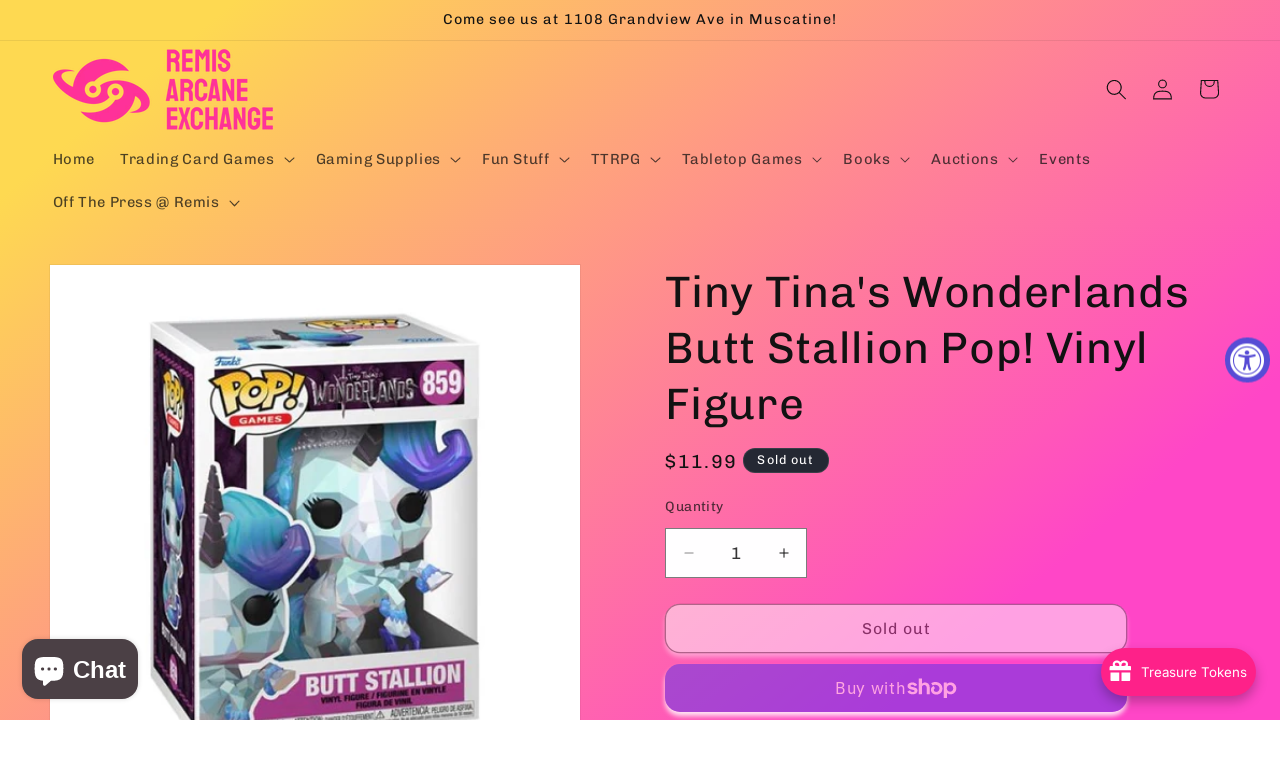

--- FILE ---
content_type: text/html; charset=utf-8
request_url: https://www.remisae.com/products/tiny-tinas-wonderlands-butt-stallion-pop-vinyl-figure
body_size: 76109
content:
<!doctype html>
<html class="js" lang="en">
  <head>
    <meta charset="utf-8">
    <meta http-equiv="X-UA-Compatible" content="IE=edge">
    <meta name="viewport" content="width=device-width,initial-scale=1">
    <meta name="theme-color" content="">
    <link rel="canonical" href="https://www.remisae.com/products/tiny-tinas-wonderlands-butt-stallion-pop-vinyl-figure"><link rel="icon" type="image/png" href="//www.remisae.com/cdn/shop/files/icononly_transparent_nobuffer.png?crop=center&height=32&v=1652042491&width=32"><link rel="preconnect" href="https://fonts.shopifycdn.com" crossorigin><title>
      Tiny Tina&#39;s Wonderlands Butt Stallion Pop! Vinyl Figure
 &ndash; Remis Arcane Exchange</title>

    
      <meta name="description" content="Expand your Borderlands universe with Tiny Tina&#39;s Wonderlands. This Tiny Tina&#39;s Wonderlands Butt Stallion Pop! Vinyl Figure measures approximately 3 3/4-inches tall. Comes packaged in a window display box.">
    

    

<meta property="og:site_name" content="Remis Arcane Exchange">
<meta property="og:url" content="https://www.remisae.com/products/tiny-tinas-wonderlands-butt-stallion-pop-vinyl-figure">
<meta property="og:title" content="Tiny Tina&#39;s Wonderlands Butt Stallion Pop! Vinyl Figure">
<meta property="og:type" content="product">
<meta property="og:description" content="Expand your Borderlands universe with Tiny Tina&#39;s Wonderlands. This Tiny Tina&#39;s Wonderlands Butt Stallion Pop! Vinyl Figure measures approximately 3 3/4-inches tall. Comes packaged in a window display box."><meta property="og:image" content="http://www.remisae.com/cdn/shop/products/tiny-tinas-wonderlands-butt-stallion-pop-vinyl-figure-653.jpg?v=1675569947">
  <meta property="og:image:secure_url" content="https://www.remisae.com/cdn/shop/products/tiny-tinas-wonderlands-butt-stallion-pop-vinyl-figure-653.jpg?v=1675569947">
  <meta property="og:image:width" content="600">
  <meta property="og:image:height" content="600"><meta property="og:price:amount" content="11.99">
  <meta property="og:price:currency" content="USD"><meta name="twitter:card" content="summary_large_image">
<meta name="twitter:title" content="Tiny Tina&#39;s Wonderlands Butt Stallion Pop! Vinyl Figure">
<meta name="twitter:description" content="Expand your Borderlands universe with Tiny Tina&#39;s Wonderlands. This Tiny Tina&#39;s Wonderlands Butt Stallion Pop! Vinyl Figure measures approximately 3 3/4-inches tall. Comes packaged in a window display box.">


    <script src="//www.remisae.com/cdn/shop/t/12/assets/constants.js?v=132983761750457495441745802392" defer="defer"></script>
    <script src="//www.remisae.com/cdn/shop/t/12/assets/pubsub.js?v=25310214064522200911745802394" defer="defer"></script>
    <script src="//www.remisae.com/cdn/shop/t/12/assets/global.js?v=184345515105158409801745802392" defer="defer"></script>
    <script src="//www.remisae.com/cdn/shop/t/12/assets/details-disclosure.js?v=13653116266235556501745802392" defer="defer"></script>
    <script src="//www.remisae.com/cdn/shop/t/12/assets/details-modal.js?v=25581673532751508451745802392" defer="defer"></script>
    <script src="//www.remisae.com/cdn/shop/t/12/assets/search-form.js?v=133129549252120666541745802394" defer="defer"></script><script src="//www.remisae.com/cdn/shop/t/12/assets/animations.js?v=88693664871331136111745802392" defer="defer"></script><script>window.performance && window.performance.mark && window.performance.mark('shopify.content_for_header.start');</script><meta name="facebook-domain-verification" content="8utfr4ccb2xlmwd9zinl9qacr4a1rl">
<meta name="facebook-domain-verification" content="4192l8y5uypv7y9ao7a3wpxicfkykl">
<meta id="shopify-digital-wallet" name="shopify-digital-wallet" content="/64332234997/digital_wallets/dialog">
<meta name="shopify-checkout-api-token" content="4d658555c87e94d404042524d48b3dc4">
<meta id="in-context-paypal-metadata" data-shop-id="64332234997" data-venmo-supported="false" data-environment="production" data-locale="en_US" data-paypal-v4="true" data-currency="USD">
<link rel="alternate" type="application/json+oembed" href="https://www.remisae.com/products/tiny-tinas-wonderlands-butt-stallion-pop-vinyl-figure.oembed">
<script async="async" src="/checkouts/internal/preloads.js?locale=en-US"></script>
<link rel="preconnect" href="https://shop.app" crossorigin="anonymous">
<script async="async" src="https://shop.app/checkouts/internal/preloads.js?locale=en-US&shop_id=64332234997" crossorigin="anonymous"></script>
<script id="apple-pay-shop-capabilities" type="application/json">{"shopId":64332234997,"countryCode":"US","currencyCode":"USD","merchantCapabilities":["supports3DS"],"merchantId":"gid:\/\/shopify\/Shop\/64332234997","merchantName":"Remis Arcane Exchange","requiredBillingContactFields":["postalAddress","email"],"requiredShippingContactFields":["postalAddress","email"],"shippingType":"shipping","supportedNetworks":["visa","masterCard","amex","discover","elo","jcb"],"total":{"type":"pending","label":"Remis Arcane Exchange","amount":"1.00"},"shopifyPaymentsEnabled":true,"supportsSubscriptions":true}</script>
<script id="shopify-features" type="application/json">{"accessToken":"4d658555c87e94d404042524d48b3dc4","betas":["rich-media-storefront-analytics"],"domain":"www.remisae.com","predictiveSearch":true,"shopId":64332234997,"locale":"en"}</script>
<script>var Shopify = Shopify || {};
Shopify.shop = "remisarcaneexchange.myshopify.com";
Shopify.locale = "en";
Shopify.currency = {"active":"USD","rate":"1.0"};
Shopify.country = "US";
Shopify.theme = {"name":"Updated copy of Dawn","id":149715386613,"schema_name":"Dawn","schema_version":"15.3.0","theme_store_id":887,"role":"main"};
Shopify.theme.handle = "null";
Shopify.theme.style = {"id":null,"handle":null};
Shopify.cdnHost = "www.remisae.com/cdn";
Shopify.routes = Shopify.routes || {};
Shopify.routes.root = "/";</script>
<script type="module">!function(o){(o.Shopify=o.Shopify||{}).modules=!0}(window);</script>
<script>!function(o){function n(){var o=[];function n(){o.push(Array.prototype.slice.apply(arguments))}return n.q=o,n}var t=o.Shopify=o.Shopify||{};t.loadFeatures=n(),t.autoloadFeatures=n()}(window);</script>
<script>
  window.ShopifyPay = window.ShopifyPay || {};
  window.ShopifyPay.apiHost = "shop.app\/pay";
  window.ShopifyPay.redirectState = null;
</script>
<script id="shop-js-analytics" type="application/json">{"pageType":"product"}</script>
<script defer="defer" async type="module" src="//www.remisae.com/cdn/shopifycloud/shop-js/modules/v2/client.init-shop-cart-sync_BT-GjEfc.en.esm.js"></script>
<script defer="defer" async type="module" src="//www.remisae.com/cdn/shopifycloud/shop-js/modules/v2/chunk.common_D58fp_Oc.esm.js"></script>
<script defer="defer" async type="module" src="//www.remisae.com/cdn/shopifycloud/shop-js/modules/v2/chunk.modal_xMitdFEc.esm.js"></script>
<script type="module">
  await import("//www.remisae.com/cdn/shopifycloud/shop-js/modules/v2/client.init-shop-cart-sync_BT-GjEfc.en.esm.js");
await import("//www.remisae.com/cdn/shopifycloud/shop-js/modules/v2/chunk.common_D58fp_Oc.esm.js");
await import("//www.remisae.com/cdn/shopifycloud/shop-js/modules/v2/chunk.modal_xMitdFEc.esm.js");

  window.Shopify.SignInWithShop?.initShopCartSync?.({"fedCMEnabled":true,"windoidEnabled":true});

</script>
<script defer="defer" async type="module" src="//www.remisae.com/cdn/shopifycloud/shop-js/modules/v2/client.payment-terms_Ci9AEqFq.en.esm.js"></script>
<script defer="defer" async type="module" src="//www.remisae.com/cdn/shopifycloud/shop-js/modules/v2/chunk.common_D58fp_Oc.esm.js"></script>
<script defer="defer" async type="module" src="//www.remisae.com/cdn/shopifycloud/shop-js/modules/v2/chunk.modal_xMitdFEc.esm.js"></script>
<script type="module">
  await import("//www.remisae.com/cdn/shopifycloud/shop-js/modules/v2/client.payment-terms_Ci9AEqFq.en.esm.js");
await import("//www.remisae.com/cdn/shopifycloud/shop-js/modules/v2/chunk.common_D58fp_Oc.esm.js");
await import("//www.remisae.com/cdn/shopifycloud/shop-js/modules/v2/chunk.modal_xMitdFEc.esm.js");

  
</script>
<script>
  window.Shopify = window.Shopify || {};
  if (!window.Shopify.featureAssets) window.Shopify.featureAssets = {};
  window.Shopify.featureAssets['shop-js'] = {"shop-cart-sync":["modules/v2/client.shop-cart-sync_DZOKe7Ll.en.esm.js","modules/v2/chunk.common_D58fp_Oc.esm.js","modules/v2/chunk.modal_xMitdFEc.esm.js"],"init-fed-cm":["modules/v2/client.init-fed-cm_B6oLuCjv.en.esm.js","modules/v2/chunk.common_D58fp_Oc.esm.js","modules/v2/chunk.modal_xMitdFEc.esm.js"],"shop-cash-offers":["modules/v2/client.shop-cash-offers_D2sdYoxE.en.esm.js","modules/v2/chunk.common_D58fp_Oc.esm.js","modules/v2/chunk.modal_xMitdFEc.esm.js"],"shop-login-button":["modules/v2/client.shop-login-button_QeVjl5Y3.en.esm.js","modules/v2/chunk.common_D58fp_Oc.esm.js","modules/v2/chunk.modal_xMitdFEc.esm.js"],"pay-button":["modules/v2/client.pay-button_DXTOsIq6.en.esm.js","modules/v2/chunk.common_D58fp_Oc.esm.js","modules/v2/chunk.modal_xMitdFEc.esm.js"],"shop-button":["modules/v2/client.shop-button_DQZHx9pm.en.esm.js","modules/v2/chunk.common_D58fp_Oc.esm.js","modules/v2/chunk.modal_xMitdFEc.esm.js"],"avatar":["modules/v2/client.avatar_BTnouDA3.en.esm.js"],"init-windoid":["modules/v2/client.init-windoid_CR1B-cfM.en.esm.js","modules/v2/chunk.common_D58fp_Oc.esm.js","modules/v2/chunk.modal_xMitdFEc.esm.js"],"init-shop-for-new-customer-accounts":["modules/v2/client.init-shop-for-new-customer-accounts_C_vY_xzh.en.esm.js","modules/v2/client.shop-login-button_QeVjl5Y3.en.esm.js","modules/v2/chunk.common_D58fp_Oc.esm.js","modules/v2/chunk.modal_xMitdFEc.esm.js"],"init-shop-email-lookup-coordinator":["modules/v2/client.init-shop-email-lookup-coordinator_BI7n9ZSv.en.esm.js","modules/v2/chunk.common_D58fp_Oc.esm.js","modules/v2/chunk.modal_xMitdFEc.esm.js"],"init-shop-cart-sync":["modules/v2/client.init-shop-cart-sync_BT-GjEfc.en.esm.js","modules/v2/chunk.common_D58fp_Oc.esm.js","modules/v2/chunk.modal_xMitdFEc.esm.js"],"shop-toast-manager":["modules/v2/client.shop-toast-manager_DiYdP3xc.en.esm.js","modules/v2/chunk.common_D58fp_Oc.esm.js","modules/v2/chunk.modal_xMitdFEc.esm.js"],"init-customer-accounts":["modules/v2/client.init-customer-accounts_D9ZNqS-Q.en.esm.js","modules/v2/client.shop-login-button_QeVjl5Y3.en.esm.js","modules/v2/chunk.common_D58fp_Oc.esm.js","modules/v2/chunk.modal_xMitdFEc.esm.js"],"init-customer-accounts-sign-up":["modules/v2/client.init-customer-accounts-sign-up_iGw4briv.en.esm.js","modules/v2/client.shop-login-button_QeVjl5Y3.en.esm.js","modules/v2/chunk.common_D58fp_Oc.esm.js","modules/v2/chunk.modal_xMitdFEc.esm.js"],"shop-follow-button":["modules/v2/client.shop-follow-button_CqMgW2wH.en.esm.js","modules/v2/chunk.common_D58fp_Oc.esm.js","modules/v2/chunk.modal_xMitdFEc.esm.js"],"checkout-modal":["modules/v2/client.checkout-modal_xHeaAweL.en.esm.js","modules/v2/chunk.common_D58fp_Oc.esm.js","modules/v2/chunk.modal_xMitdFEc.esm.js"],"shop-login":["modules/v2/client.shop-login_D91U-Q7h.en.esm.js","modules/v2/chunk.common_D58fp_Oc.esm.js","modules/v2/chunk.modal_xMitdFEc.esm.js"],"lead-capture":["modules/v2/client.lead-capture_BJmE1dJe.en.esm.js","modules/v2/chunk.common_D58fp_Oc.esm.js","modules/v2/chunk.modal_xMitdFEc.esm.js"],"payment-terms":["modules/v2/client.payment-terms_Ci9AEqFq.en.esm.js","modules/v2/chunk.common_D58fp_Oc.esm.js","modules/v2/chunk.modal_xMitdFEc.esm.js"]};
</script>
<script>(function() {
  var isLoaded = false;
  function asyncLoad() {
    if (isLoaded) return;
    isLoaded = true;
    var urls = ["https:\/\/shy.elfsight.com\/p\/platform.js?shop=remisarcaneexchange.myshopify.com","https:\/\/cdn.commoninja.com\/sdk\/latest\/commonninja.js?shop=remisarcaneexchange.myshopify.com","https:\/\/webhooks.sonshaw.com\/js\/disable-click-image.js?shop=remisarcaneexchange.myshopify.com","https:\/\/depo.sidepanda.com\/popups-subscription.js?shop=remisarcaneexchange.myshopify.com"];
    for (var i = 0; i < urls.length; i++) {
      var s = document.createElement('script');
      s.type = 'text/javascript';
      s.async = true;
      s.src = urls[i];
      var x = document.getElementsByTagName('script')[0];
      x.parentNode.insertBefore(s, x);
    }
  };
  if(window.attachEvent) {
    window.attachEvent('onload', asyncLoad);
  } else {
    window.addEventListener('load', asyncLoad, false);
  }
})();</script>
<script id="__st">var __st={"a":64332234997,"offset":-21600,"reqid":"453ca6f8-2424-4b39-bbf8-42c72e529d15-1769396511","pageurl":"www.remisae.com\/products\/tiny-tinas-wonderlands-butt-stallion-pop-vinyl-figure","u":"51bc62fc9709","p":"product","rtyp":"product","rid":7918439399669};</script>
<script>window.ShopifyPaypalV4VisibilityTracking = true;</script>
<script id="captcha-bootstrap">!function(){'use strict';const t='contact',e='account',n='new_comment',o=[[t,t],['blogs',n],['comments',n],[t,'customer']],c=[[e,'customer_login'],[e,'guest_login'],[e,'recover_customer_password'],[e,'create_customer']],r=t=>t.map((([t,e])=>`form[action*='/${t}']:not([data-nocaptcha='true']) input[name='form_type'][value='${e}']`)).join(','),a=t=>()=>t?[...document.querySelectorAll(t)].map((t=>t.form)):[];function s(){const t=[...o],e=r(t);return a(e)}const i='password',u='form_key',d=['recaptcha-v3-token','g-recaptcha-response','h-captcha-response',i],f=()=>{try{return window.sessionStorage}catch{return}},m='__shopify_v',_=t=>t.elements[u];function p(t,e,n=!1){try{const o=window.sessionStorage,c=JSON.parse(o.getItem(e)),{data:r}=function(t){const{data:e,action:n}=t;return t[m]||n?{data:e,action:n}:{data:t,action:n}}(c);for(const[e,n]of Object.entries(r))t.elements[e]&&(t.elements[e].value=n);n&&o.removeItem(e)}catch(o){console.error('form repopulation failed',{error:o})}}const l='form_type',E='cptcha';function T(t){t.dataset[E]=!0}const w=window,h=w.document,L='Shopify',v='ce_forms',y='captcha';let A=!1;((t,e)=>{const n=(g='f06e6c50-85a8-45c8-87d0-21a2b65856fe',I='https://cdn.shopify.com/shopifycloud/storefront-forms-hcaptcha/ce_storefront_forms_captcha_hcaptcha.v1.5.2.iife.js',D={infoText:'Protected by hCaptcha',privacyText:'Privacy',termsText:'Terms'},(t,e,n)=>{const o=w[L][v],c=o.bindForm;if(c)return c(t,g,e,D).then(n);var r;o.q.push([[t,g,e,D],n]),r=I,A||(h.body.append(Object.assign(h.createElement('script'),{id:'captcha-provider',async:!0,src:r})),A=!0)});var g,I,D;w[L]=w[L]||{},w[L][v]=w[L][v]||{},w[L][v].q=[],w[L][y]=w[L][y]||{},w[L][y].protect=function(t,e){n(t,void 0,e),T(t)},Object.freeze(w[L][y]),function(t,e,n,w,h,L){const[v,y,A,g]=function(t,e,n){const i=e?o:[],u=t?c:[],d=[...i,...u],f=r(d),m=r(i),_=r(d.filter((([t,e])=>n.includes(e))));return[a(f),a(m),a(_),s()]}(w,h,L),I=t=>{const e=t.target;return e instanceof HTMLFormElement?e:e&&e.form},D=t=>v().includes(t);t.addEventListener('submit',(t=>{const e=I(t);if(!e)return;const n=D(e)&&!e.dataset.hcaptchaBound&&!e.dataset.recaptchaBound,o=_(e),c=g().includes(e)&&(!o||!o.value);(n||c)&&t.preventDefault(),c&&!n&&(function(t){try{if(!f())return;!function(t){const e=f();if(!e)return;const n=_(t);if(!n)return;const o=n.value;o&&e.removeItem(o)}(t);const e=Array.from(Array(32),(()=>Math.random().toString(36)[2])).join('');!function(t,e){_(t)||t.append(Object.assign(document.createElement('input'),{type:'hidden',name:u})),t.elements[u].value=e}(t,e),function(t,e){const n=f();if(!n)return;const o=[...t.querySelectorAll(`input[type='${i}']`)].map((({name:t})=>t)),c=[...d,...o],r={};for(const[a,s]of new FormData(t).entries())c.includes(a)||(r[a]=s);n.setItem(e,JSON.stringify({[m]:1,action:t.action,data:r}))}(t,e)}catch(e){console.error('failed to persist form',e)}}(e),e.submit())}));const S=(t,e)=>{t&&!t.dataset[E]&&(n(t,e.some((e=>e===t))),T(t))};for(const o of['focusin','change'])t.addEventListener(o,(t=>{const e=I(t);D(e)&&S(e,y())}));const B=e.get('form_key'),M=e.get(l),P=B&&M;t.addEventListener('DOMContentLoaded',(()=>{const t=y();if(P)for(const e of t)e.elements[l].value===M&&p(e,B);[...new Set([...A(),...v().filter((t=>'true'===t.dataset.shopifyCaptcha))])].forEach((e=>S(e,t)))}))}(h,new URLSearchParams(w.location.search),n,t,e,['guest_login'])})(!0,!0)}();</script>
<script integrity="sha256-4kQ18oKyAcykRKYeNunJcIwy7WH5gtpwJnB7kiuLZ1E=" data-source-attribution="shopify.loadfeatures" defer="defer" src="//www.remisae.com/cdn/shopifycloud/storefront/assets/storefront/load_feature-a0a9edcb.js" crossorigin="anonymous"></script>
<script crossorigin="anonymous" defer="defer" src="//www.remisae.com/cdn/shopifycloud/storefront/assets/shopify_pay/storefront-65b4c6d7.js?v=20250812"></script>
<script data-source-attribution="shopify.dynamic_checkout.dynamic.init">var Shopify=Shopify||{};Shopify.PaymentButton=Shopify.PaymentButton||{isStorefrontPortableWallets:!0,init:function(){window.Shopify.PaymentButton.init=function(){};var t=document.createElement("script");t.src="https://www.remisae.com/cdn/shopifycloud/portable-wallets/latest/portable-wallets.en.js",t.type="module",document.head.appendChild(t)}};
</script>
<script data-source-attribution="shopify.dynamic_checkout.buyer_consent">
  function portableWalletsHideBuyerConsent(e){var t=document.getElementById("shopify-buyer-consent"),n=document.getElementById("shopify-subscription-policy-button");t&&n&&(t.classList.add("hidden"),t.setAttribute("aria-hidden","true"),n.removeEventListener("click",e))}function portableWalletsShowBuyerConsent(e){var t=document.getElementById("shopify-buyer-consent"),n=document.getElementById("shopify-subscription-policy-button");t&&n&&(t.classList.remove("hidden"),t.removeAttribute("aria-hidden"),n.addEventListener("click",e))}window.Shopify?.PaymentButton&&(window.Shopify.PaymentButton.hideBuyerConsent=portableWalletsHideBuyerConsent,window.Shopify.PaymentButton.showBuyerConsent=portableWalletsShowBuyerConsent);
</script>
<script>
  function portableWalletsCleanup(e){e&&e.src&&console.error("Failed to load portable wallets script "+e.src);var t=document.querySelectorAll("shopify-accelerated-checkout .shopify-payment-button__skeleton, shopify-accelerated-checkout-cart .wallet-cart-button__skeleton"),e=document.getElementById("shopify-buyer-consent");for(let e=0;e<t.length;e++)t[e].remove();e&&e.remove()}function portableWalletsNotLoadedAsModule(e){e instanceof ErrorEvent&&"string"==typeof e.message&&e.message.includes("import.meta")&&"string"==typeof e.filename&&e.filename.includes("portable-wallets")&&(window.removeEventListener("error",portableWalletsNotLoadedAsModule),window.Shopify.PaymentButton.failedToLoad=e,"loading"===document.readyState?document.addEventListener("DOMContentLoaded",window.Shopify.PaymentButton.init):window.Shopify.PaymentButton.init())}window.addEventListener("error",portableWalletsNotLoadedAsModule);
</script>

<script type="module" src="https://www.remisae.com/cdn/shopifycloud/portable-wallets/latest/portable-wallets.en.js" onError="portableWalletsCleanup(this)" crossorigin="anonymous"></script>
<script nomodule>
  document.addEventListener("DOMContentLoaded", portableWalletsCleanup);
</script>

<link id="shopify-accelerated-checkout-styles" rel="stylesheet" media="screen" href="https://www.remisae.com/cdn/shopifycloud/portable-wallets/latest/accelerated-checkout-backwards-compat.css" crossorigin="anonymous">
<style id="shopify-accelerated-checkout-cart">
        #shopify-buyer-consent {
  margin-top: 1em;
  display: inline-block;
  width: 100%;
}

#shopify-buyer-consent.hidden {
  display: none;
}

#shopify-subscription-policy-button {
  background: none;
  border: none;
  padding: 0;
  text-decoration: underline;
  font-size: inherit;
  cursor: pointer;
}

#shopify-subscription-policy-button::before {
  box-shadow: none;
}

      </style>
<script id="sections-script" data-sections="header" defer="defer" src="//www.remisae.com/cdn/shop/t/12/compiled_assets/scripts.js?v=1903"></script>
<script>window.performance && window.performance.mark && window.performance.mark('shopify.content_for_header.end');</script>


    <style data-shopify>
      @font-face {
  font-family: Chivo;
  font-weight: 400;
  font-style: normal;
  font-display: swap;
  src: url("//www.remisae.com/cdn/fonts/chivo/chivo_n4.059fadbbf52d9f02350103459eb216e4b24c4661.woff2") format("woff2"),
       url("//www.remisae.com/cdn/fonts/chivo/chivo_n4.f2f8fca8b7ff9f510fa7f09ffe5448b3504bccf5.woff") format("woff");
}

      @font-face {
  font-family: Chivo;
  font-weight: 700;
  font-style: normal;
  font-display: swap;
  src: url("//www.remisae.com/cdn/fonts/chivo/chivo_n7.4d81c6f06c2ff78ed42169d6ec4aefa6d5cb0ff0.woff2") format("woff2"),
       url("//www.remisae.com/cdn/fonts/chivo/chivo_n7.a0e879417e089c259360eefc0ac3a3c8ea4e2830.woff") format("woff");
}

      @font-face {
  font-family: Chivo;
  font-weight: 400;
  font-style: italic;
  font-display: swap;
  src: url("//www.remisae.com/cdn/fonts/chivo/chivo_i4.95e9c0ba514943a715970b2897b31bdfdc9132b8.woff2") format("woff2"),
       url("//www.remisae.com/cdn/fonts/chivo/chivo_i4.31da6515f3970f86ac14321ace1609bd161f315f.woff") format("woff");
}

      @font-face {
  font-family: Chivo;
  font-weight: 700;
  font-style: italic;
  font-display: swap;
  src: url("//www.remisae.com/cdn/fonts/chivo/chivo_i7.0e5a75162c3ca7258edd3d59adf64e0fd118a226.woff2") format("woff2"),
       url("//www.remisae.com/cdn/fonts/chivo/chivo_i7.f9fd944b04861b64efaebd9de502668b4b566567.woff") format("woff");
}

      @font-face {
  font-family: Chivo;
  font-weight: 400;
  font-style: normal;
  font-display: swap;
  src: url("//www.remisae.com/cdn/fonts/chivo/chivo_n4.059fadbbf52d9f02350103459eb216e4b24c4661.woff2") format("woff2"),
       url("//www.remisae.com/cdn/fonts/chivo/chivo_n4.f2f8fca8b7ff9f510fa7f09ffe5448b3504bccf5.woff") format("woff");
}


      
        :root,
        .color-scheme-1 {
          --color-background: 255,255,255;
        
          --gradient-background: #ffffff;
        

        

        --color-foreground: 18,18,18;
        --color-background-contrast: 191,191,191;
        --color-shadow: 18,18,18;
        --color-button: 18,18,18;
        --color-button-text: 255,255,255;
        --color-secondary-button: 255,255,255;
        --color-secondary-button-text: 18,18,18;
        --color-link: 18,18,18;
        --color-badge-foreground: 18,18,18;
        --color-badge-background: 255,255,255;
        --color-badge-border: 18,18,18;
        --payment-terms-background-color: rgb(255 255 255);
      }
      
        
        .color-scheme-2 {
          --color-background: 243,243,243;
        
          --gradient-background: #f3f3f3;
        

        

        --color-foreground: 18,18,18;
        --color-background-contrast: 179,179,179;
        --color-shadow: 18,18,18;
        --color-button: 18,18,18;
        --color-button-text: 243,243,243;
        --color-secondary-button: 243,243,243;
        --color-secondary-button-text: 18,18,18;
        --color-link: 18,18,18;
        --color-badge-foreground: 18,18,18;
        --color-badge-background: 243,243,243;
        --color-badge-border: 18,18,18;
        --payment-terms-background-color: rgb(243 243 243);
      }
      
        
        .color-scheme-3 {
          --color-background: 36,40,51;
        
          --gradient-background: #242833;
        

        

        --color-foreground: 255,255,255;
        --color-background-contrast: 47,52,66;
        --color-shadow: 18,18,18;
        --color-button: 255,255,255;
        --color-button-text: 0,0,0;
        --color-secondary-button: 36,40,51;
        --color-secondary-button-text: 255,255,255;
        --color-link: 255,255,255;
        --color-badge-foreground: 255,255,255;
        --color-badge-background: 36,40,51;
        --color-badge-border: 255,255,255;
        --payment-terms-background-color: rgb(36 40 51);
      }
      
        
        .color-scheme-4 {
          --color-background: 18,18,18;
        
          --gradient-background: #121212;
        

        

        --color-foreground: 255,255,255;
        --color-background-contrast: 146,146,146;
        --color-shadow: 18,18,18;
        --color-button: 255,255,255;
        --color-button-text: 18,18,18;
        --color-secondary-button: 18,18,18;
        --color-secondary-button-text: 255,255,255;
        --color-link: 255,255,255;
        --color-badge-foreground: 255,255,255;
        --color-badge-background: 18,18,18;
        --color-badge-border: 255,255,255;
        --payment-terms-background-color: rgb(18 18 18);
      }
      
        
        .color-scheme-5 {
          --color-background: 51,79,180;
        
          --gradient-background: #334fb4;
        

        

        --color-foreground: 255,255,255;
        --color-background-contrast: 23,35,81;
        --color-shadow: 18,18,18;
        --color-button: 255,255,255;
        --color-button-text: 51,79,180;
        --color-secondary-button: 51,79,180;
        --color-secondary-button-text: 255,255,255;
        --color-link: 255,255,255;
        --color-badge-foreground: 255,255,255;
        --color-badge-background: 51,79,180;
        --color-badge-border: 255,255,255;
        --payment-terms-background-color: rgb(51 79 180);
      }
      
        
        .color-scheme-b29fb7b1-120a-471e-8494-1625f03b4267 {
          --color-background: 255,255,255;
        
          --gradient-background: linear-gradient(140deg, rgba(254, 217, 81, 1) 11%, rgba(255, 70, 199, 1) 81%);
        

        

        --color-foreground: 18,18,18;
        --color-background-contrast: 191,191,191;
        --color-shadow: 255,255,255;
        --color-button: 243,243,243;
        --color-button-text: 255,255,255;
        --color-secondary-button: 255,255,255;
        --color-secondary-button-text: 18,18,18;
        --color-link: 18,18,18;
        --color-badge-foreground: 18,18,18;
        --color-badge-background: 255,255,255;
        --color-badge-border: 18,18,18;
        --payment-terms-background-color: rgb(255 255 255);
      }
      
        
        .color-scheme-f2336d17-30ee-4e79-885e-34921b6ff05c {
          --color-background: 243,243,243;
        
          --gradient-background: linear-gradient(127deg, rgba(254, 217, 81, 1) 11%, rgba(255, 70, 199, 1) 81%);
        

        

        --color-foreground: 18,18,18;
        --color-background-contrast: 179,179,179;
        --color-shadow: 243,243,243;
        --color-button: 243,243,243;
        --color-button-text: 243,243,243;
        --color-secondary-button: 243,243,243;
        --color-secondary-button-text: 18,18,18;
        --color-link: 18,18,18;
        --color-badge-foreground: 18,18,18;
        --color-badge-background: 243,243,243;
        --color-badge-border: 18,18,18;
        --payment-terms-background-color: rgb(243 243 243);
      }
      

      body, .color-scheme-1, .color-scheme-2, .color-scheme-3, .color-scheme-4, .color-scheme-5, .color-scheme-b29fb7b1-120a-471e-8494-1625f03b4267, .color-scheme-f2336d17-30ee-4e79-885e-34921b6ff05c {
        color: rgba(var(--color-foreground), 0.75);
        background-color: rgb(var(--color-background));
      }

      :root {
        --font-body-family: Chivo, sans-serif;
        --font-body-style: normal;
        --font-body-weight: 400;
        --font-body-weight-bold: 700;

        --font-heading-family: Chivo, sans-serif;
        --font-heading-style: normal;
        --font-heading-weight: 400;

        --font-body-scale: 1.05;
        --font-heading-scale: 1.0476190476190477;

        --media-padding: px;
        --media-border-opacity: 0.05;
        --media-border-width: 1px;
        --media-radius: 0px;
        --media-shadow-opacity: 0.0;
        --media-shadow-horizontal-offset: 0px;
        --media-shadow-vertical-offset: 0px;
        --media-shadow-blur-radius: 5px;
        --media-shadow-visible: 0;

        --page-width: 150rem;
        --page-width-margin: 0rem;

        --product-card-image-padding: 0.0rem;
        --product-card-corner-radius: 1.6rem;
        --product-card-text-alignment: left;
        --product-card-border-width: 0.0rem;
        --product-card-border-opacity: 0.1;
        --product-card-shadow-opacity: 0.0;
        --product-card-shadow-visible: 0;
        --product-card-shadow-horizontal-offset: 0.0rem;
        --product-card-shadow-vertical-offset: 0.4rem;
        --product-card-shadow-blur-radius: 0.5rem;

        --collection-card-image-padding: 0.0rem;
        --collection-card-corner-radius: 0.0rem;
        --collection-card-text-alignment: left;
        --collection-card-border-width: 0.0rem;
        --collection-card-border-opacity: 0.0;
        --collection-card-shadow-opacity: 0.1;
        --collection-card-shadow-visible: 1;
        --collection-card-shadow-horizontal-offset: 0.0rem;
        --collection-card-shadow-vertical-offset: 0.0rem;
        --collection-card-shadow-blur-radius: 0.0rem;

        --blog-card-image-padding: 0.0rem;
        --blog-card-corner-radius: 0.0rem;
        --blog-card-text-alignment: left;
        --blog-card-border-width: 0.0rem;
        --blog-card-border-opacity: 0.0;
        --blog-card-shadow-opacity: 0.1;
        --blog-card-shadow-visible: 1;
        --blog-card-shadow-horizontal-offset: 0.0rem;
        --blog-card-shadow-vertical-offset: 0.0rem;
        --blog-card-shadow-blur-radius: 0.0rem;

        --badge-corner-radius: 4.0rem;

        --popup-border-width: 1px;
        --popup-border-opacity: 0.1;
        --popup-corner-radius: 16px;
        --popup-shadow-opacity: 0.0;
        --popup-shadow-horizontal-offset: 0px;
        --popup-shadow-vertical-offset: 4px;
        --popup-shadow-blur-radius: 5px;

        --drawer-border-width: 1px;
        --drawer-border-opacity: 0.1;
        --drawer-shadow-opacity: 0.0;
        --drawer-shadow-horizontal-offset: 0px;
        --drawer-shadow-vertical-offset: 4px;
        --drawer-shadow-blur-radius: 5px;

        --spacing-sections-desktop: 0px;
        --spacing-sections-mobile: 0px;

        --grid-desktop-vertical-spacing: 8px;
        --grid-desktop-horizontal-spacing: 8px;
        --grid-mobile-vertical-spacing: 4px;
        --grid-mobile-horizontal-spacing: 4px;

        --text-boxes-border-opacity: 0.1;
        --text-boxes-border-width: 0px;
        --text-boxes-radius: 16px;
        --text-boxes-shadow-opacity: 1.0;
        --text-boxes-shadow-visible: 1;
        --text-boxes-shadow-horizontal-offset: 0px;
        --text-boxes-shadow-vertical-offset: 4px;
        --text-boxes-shadow-blur-radius: 5px;

        --buttons-radius: 14px;
        --buttons-radius-outset: 15px;
        --buttons-border-width: 1px;
        --buttons-border-opacity: 0.65;
        --buttons-shadow-opacity: 0.85;
        --buttons-shadow-visible: 1;
        --buttons-shadow-horizontal-offset: 0px;
        --buttons-shadow-vertical-offset: 4px;
        --buttons-shadow-blur-radius: 5px;
        --buttons-border-offset: 0.3px;

        --inputs-radius: 0px;
        --inputs-border-width: 1px;
        --inputs-border-opacity: 0.55;
        --inputs-shadow-opacity: 0.0;
        --inputs-shadow-horizontal-offset: 0px;
        --inputs-margin-offset: 0px;
        --inputs-shadow-vertical-offset: -2px;
        --inputs-shadow-blur-radius: 5px;
        --inputs-radius-outset: 0px;

        --variant-pills-radius: 40px;
        --variant-pills-border-width: 1px;
        --variant-pills-border-opacity: 0.55;
        --variant-pills-shadow-opacity: 0.0;
        --variant-pills-shadow-horizontal-offset: 0px;
        --variant-pills-shadow-vertical-offset: 4px;
        --variant-pills-shadow-blur-radius: 5px;
      }

      *,
      *::before,
      *::after {
        box-sizing: inherit;
      }

      html {
        box-sizing: border-box;
        font-size: calc(var(--font-body-scale) * 62.5%);
        height: 100%;
      }

      body {
        display: grid;
        grid-template-rows: auto auto 1fr auto;
        grid-template-columns: 100%;
        min-height: 100%;
        margin: 0;
        font-size: 1.5rem;
        letter-spacing: 0.06rem;
        line-height: calc(1 + 0.8 / var(--font-body-scale));
        font-family: var(--font-body-family);
        font-style: var(--font-body-style);
        font-weight: var(--font-body-weight);
      }

      @media screen and (min-width: 750px) {
        body {
          font-size: 1.6rem;
        }
      }
    </style>

    <link href="//www.remisae.com/cdn/shop/t/12/assets/base.css?v=159841507637079171801745802392" rel="stylesheet" type="text/css" media="all" />
    <link rel="stylesheet" href="//www.remisae.com/cdn/shop/t/12/assets/component-cart-items.css?v=123238115697927560811745802392" media="print" onload="this.media='all'">
      <link rel="preload" as="font" href="//www.remisae.com/cdn/fonts/chivo/chivo_n4.059fadbbf52d9f02350103459eb216e4b24c4661.woff2" type="font/woff2" crossorigin>
      

      <link rel="preload" as="font" href="//www.remisae.com/cdn/fonts/chivo/chivo_n4.059fadbbf52d9f02350103459eb216e4b24c4661.woff2" type="font/woff2" crossorigin>
      
<script>
      if (Shopify.designMode) {
        document.documentElement.classList.add('shopify-design-mode');
      }
    </script>
  

<!-- BEGIN app block: shopify://apps/sami-b2b-lock/blocks/app-embed/8d86a3b4-97b3-44ab-adc1-ec01c5a89da9 -->
 


  <script>

    window.Samita = window.Samita || {}
    Samita.SamitaLocksAccessParams = Samita.SamitaLocksAccessParams || {}
    Samita.SamitaLocksAccessParams.settings =  {"general":{"price_atc":"plain_text","effect_button":"ripple","lock_image_url":"https://cdn.shopify.com/shopifycloud/web/assets/v1/vite/client/en/assets/ineligible404Illustration-DJzlZ34NTBCz.svg","collectFeedback":true,"limit_collections":true,"placeholder_message":true,"placeholder_templateLock":true},"template":{"text_color":"#000","btn_bg_color":"#7396a2","bg_placeholder":"#f3f3f3","btn_text_color":"#ffffff","bg_notification":"#fff","input_box_shadow":"#ccc","plain_text_color":"#230d0d","color_placeholder":"#000","button_priceAtc_bg":"#5487a0","input_passcode_color":"#000","button_priceAtc_color":"#fff","input_passcode_background":"#ffffff"}};
    Samita.SamitaLocksAccessParams.locks =  [{"access":1,"id":33779,"resources_conditional":{"type":["customers"],"customer":{"logic":[[{"type":"tagged_with","value":null}]],"source":"manual","listManual":[{"id":6378052845813,"email":"itrmedia@mac.com","last_name":"Costello","first_name":"Kory"},{"id":7596161499381,"email":"kory@remisae.com","last_name":"Costello","first_name":"Kory"},{"id":7880224604405,"email":null,"last_name":"Costello","first_name":"Kory"},{"id":6496310296821,"email":"info@remisae.com","last_name":"Costello","first_name":"Kory"},{"id":8562211553525,"email":"showaltergd@gmail.com","last_name":"Showalter","first_name":"Dave"},{"id":7077126504693,"email":"boldt.claytonw@gmail.com","last_name":"Boldt","first_name":"Clayton"},{"id":6681707249909,"email":"scottdw1974@yahoo.com","last_name":"Wagg","first_name":"Scott"},{"id":7021282230517,"email":null,"last_name":"Wagg","first_name":"Scott"},{"id":6970070237429,"email":"phoenixdesignsiowa@gmail.com","last_name":"Wagg","first_name":"Scott"},{"id":6728423866613,"email":"scotdw1974@yahoo.com","last_name":"Wagg","first_name":"Scott"},{"id":6401994522869,"email":"jperales@gmail.com","last_name":"Perales","first_name":"Jose"},{"id":8516236411125,"email":"halloweddhampir@outlook.com","last_name":"Shult","first_name":"Jonny"},{"id":8045338919157,"email":"staci.m.shult@gmail.com","last_name":"Shult","first_name":"Staci"},{"id":8561727373557,"email":null,"last_name":"Shult","first_name":"Jonny"},{"id":6498736701685,"email":"ghmaldonado61@gmail.com","last_name":"Maldonado","first_name":"Hector"},{"id":7567672770805,"email":"jiraknotmyrock@gmail.com","last_name":"Jirak","first_name":"Zach"},{"id":6696594604277,"email":"demonneo240@gmail.com","last_name":"Maatah","first_name":"Yusef"},{"id":6790338838773,"email":"gkmandy@gmail.com","last_name":"Taylor","first_name":"Mandy"},{"id":6766764654837,"email":"levieich56301@gmail.com","last_name":"Eichelberger","first_name":"Levi"},{"id":7511317184757,"email":null,"last_name":"Eichelberger","first_name":"Levi"},{"id":7021582975221,"email":"jojovick123@gmail.com","last_name":"Vick","first_name":"Jordan"},{"id":7457053376757,"email":"matt.g106520@gmail.com","last_name":"Gillaspie","first_name":"Matthew"},{"id":7488267354357,"email":"assassin106520@gmail.com","last_name":"gillaspie","first_name":"Matthew"},{"id":6694862553333,"email":"roberthunterl1975@gmail.com","last_name":"Hunter","first_name":"Robert"},{"id":7266070233333,"email":null,"last_name":"Hunter","first_name":"Robert"},{"id":6631779303669,"email":"notlok1428@gmail.com","last_name":"Hitchcock","first_name":"Kolton"},{"id":6696588148981,"email":"dudstepdude@gmail.com","last_name":"Robles","first_name":"Manuel"},{"id":7003653046517,"email":"wyattdsylvester93@gmail.com","last_name":"Sylvester","first_name":"Wyatt"},{"id":7103207407861,"email":"wee12332111@gmail.com","last_name":"Mccleary","first_name":"Skylee"},{"id":6736940204277,"email":"mikeschnoebelen@yahoo.com","last_name":"Schnoebelen","first_name":"Mike"},{"id":6457502990581,"email":"pmurphy@rocketmail.com","last_name":"Murphy","first_name":"Phillip"},{"id":6664294826229,"email":"lamoslamo84@gmail.com","last_name":"Rodriguez","first_name":"Erasmo"},{"id":6602330538229,"email":"eshepler@gmail.com","last_name":"Shepler","first_name":"Eric"},{"id":6567369769205,"email":"shiesterr@gmail.com","last_name":"strayhorn","first_name":"joel"},{"id":6516258177269,"email":"k_m_miller@outlook.com","last_name":"Miller","first_name":"Konnor"},{"id":8254195106037,"email":"surferfreak_06@hotmail.com","last_name":"Anderson","first_name":"Ryan"},{"id":7661848068341,"email":"jhello06@gmail.com","last_name":"Anderson","first_name":"Ryan"},{"id":8601705709813,"email":"konnorwthak@gmail.com","last_name":"Miller","first_name":"Konnor"}]},"passcode":{"code":null,"message":"Enter Passcode","listCode":["8675309"]},"redirect":{"type":"login"},"secretLink":{"code":["V0RlRzJqaXdGTg=="],"links":[],"message":".","resources":"products"}},"resources_lock":{"url":null,"page":[],"type":"products","blogs":{"active":"blogs","selectedBlogs":[],"selectedArticles":[]},"exclude":{"url":[],"active":false},"setting":["atc","price","all"],"hideList":true,"products":{"9106583355637":"products","9106598887669":"products","9106621432053":"products","9106627559669":"products","9106631557365":"products","9108006600949":"products","9108007190773":"products","9108007223541":"products","9108007256309":"products","9108007420149":"products","9108007911669":"products","9108007977205":"products","9108008468725":"products"},"PreviewLink":"https://remisarcaneexchange.myshopify.com","collections":{"452732027125":"collections"},"grandAccess":{"time":"2","interval":"hour"},"limitProduct":"manual","allowHomePage":true},"status":1}];
    Samita.SamitaLocksAccessParams.themeStoreId = Shopify.theme.theme_store_id;
    Samita.SamitaLocksAccessParams.ShopUrl = Shopify.shop;
    Samita.SamitaLocksAccessParams.features =  {};
    Samita.SamitaLocksAccessParams.themeInfo  = [{"id":145959485685,"name":"Dawn","role":"unpublished","theme_store_id":887,"selected":false,"theme_name":"Dawn","theme_version":"15.2.0"},{"id":149715386613,"name":"Updated copy of Dawn","role":"main","theme_store_id":887,"selected":true,"theme_name":"Dawn","theme_version":"15.3.0"},{"id":150047326453,"name":"Copy of Updated copy of Dawn","role":"unpublished","theme_store_id":887,"selected":false,"theme_name":"Dawn"},{"id":132753686773,"name":"InstantSearchFilters - Preview","role":"unpublished","theme_store_id":887,"selected":false,"theme_name":"Dawn","theme_version":"5.0.0"}];
    Samita.SamitaLocksAccessParams.appUrl = "https:\/\/lock.samita.io";
    Samita.SamitaLocksAccessParams.selector = {};
    Samita.SamitaLocksAccessParams.translation = {"default":{"general":{"Back":"Back","Submit":"Submit","Enter_passcode":"Enter passcode","Passcode_empty":"Passcode cant be empty !!","secret_lock_atc":"You cannot see the add to cart of this product !!","title_linkScret":"The link is locked !!","customer_lock_atc":"Button add to cart has been lock !!","secret_lock_price":"You cannot see the price of this product !!","Login_to_see_price":"Login to see price","Passcode_incorrect":"Passcode is incorrect !!","customer_lock_price":"Price had been locked !!","Login_to_Add_to_cart":"Login to Add to cart","notification_linkScret":"itemaccessible only with secret link","This_resource_has_been_locked":"This item has been locked","please_enter_passcode_to_unlock":"Please enter your passcode to unlock this item"}}};
    Samita.SamitaLocksAccessParams.locale = "en";
    Samita.SamitaLocksAccessParams.current_locale = "en";
    Samita.SamitaLocksAccessParams.ListHandle = [];
    Samita.SamitaLocksAccessParams.ProductsLoad = [];
    Samita.SamitaLocksAccessParams.proxy_url = "/apps/samita-lock"
    Samita.SamitaLocksAccessParams.tokenStorefrontSamiLock = "";

    if(window?.Shopify?.designMode){
        window.Samita.SamitaLocksAccessParams.locks = [];
    }

    
      document.querySelector('html').classList.add('smt-loadding');
    

    
    

    

    


    Samita.SamitaLocksAccessParams.product ={"id":7918439399669,"title":"Tiny Tina's Wonderlands Butt Stallion Pop! Vinyl Figure","handle":"tiny-tinas-wonderlands-butt-stallion-pop-vinyl-figure","description":"\u003cp\u003e\u003cspan\u003eExpand your\u003c\/span\u003e\u003ci\u003e\u003cspan\u003e \u003c\/span\u003eBorderlands\u003c\/i\u003e\u003cspan\u003e universe with\u003c\/span\u003e\u003ci\u003e\u003cspan\u003e \u003c\/span\u003eTiny Tina's Wonderlands\u003c\/i\u003e\u003cspan\u003e. This Tiny Tina's Wonderlands Butt Stallion Pop! Vinyl Figure measures approximately 3 3\/4-inches tall. Comes packaged in a window display box.\u003c\/span\u003e\u003c\/p\u003e","published_at":"2022-10-29T13:58:24-05:00","created_at":"2022-10-29T13:58:24-05:00","vendor":"Funko","type":"","tags":["11.99","2FOR20","All Items","funko","MAP"],"price":1199,"price_min":1199,"price_max":1199,"available":false,"price_varies":false,"compare_at_price":null,"compare_at_price_min":0,"compare_at_price_max":0,"compare_at_price_varies":false,"variants":[{"id":43411714015477,"title":"Default Title","option1":"Default Title","option2":null,"option3":null,"sku":"FU59332","requires_shipping":true,"taxable":true,"featured_image":null,"available":false,"name":"Tiny Tina's Wonderlands Butt Stallion Pop! Vinyl Figure","public_title":null,"options":["Default Title"],"price":1199,"weight":142,"compare_at_price":null,"inventory_management":"shopify","barcode":"889698593328","requires_selling_plan":false,"selling_plan_allocations":[]}],"images":["\/\/www.remisae.com\/cdn\/shop\/products\/tiny-tinas-wonderlands-butt-stallion-pop-vinyl-figure-653.jpg?v=1675569947","\/\/www.remisae.com\/cdn\/shop\/products\/tiny-tinas-wonderlands-butt-stallion-pop-vinyl-figure-962.jpg?v=1675569951"],"featured_image":"\/\/www.remisae.com\/cdn\/shop\/products\/tiny-tinas-wonderlands-butt-stallion-pop-vinyl-figure-653.jpg?v=1675569947","options":["Title"],"media":[{"alt":"Tiny Tinas Wonderlands Butt Stallion Pop! Vinyl Figure","id":31410062229749,"position":1,"preview_image":{"aspect_ratio":1.0,"height":600,"width":600,"src":"\/\/www.remisae.com\/cdn\/shop\/products\/tiny-tinas-wonderlands-butt-stallion-pop-vinyl-figure-653.jpg?v=1675569947"},"aspect_ratio":1.0,"height":600,"media_type":"image","src":"\/\/www.remisae.com\/cdn\/shop\/products\/tiny-tinas-wonderlands-butt-stallion-pop-vinyl-figure-653.jpg?v=1675569947","width":600},{"alt":"Tiny Tinas Wonderlands Butt Stallion Pop! Vinyl Figure","id":31410062295285,"position":2,"preview_image":{"aspect_ratio":1.0,"height":600,"width":600,"src":"\/\/www.remisae.com\/cdn\/shop\/products\/tiny-tinas-wonderlands-butt-stallion-pop-vinyl-figure-962.jpg?v=1675569951"},"aspect_ratio":1.0,"height":600,"media_type":"image","src":"\/\/www.remisae.com\/cdn\/shop\/products\/tiny-tinas-wonderlands-butt-stallion-pop-vinyl-figure-962.jpg?v=1675569951","width":600}],"requires_selling_plan":false,"selling_plan_groups":[],"content":"\u003cp\u003e\u003cspan\u003eExpand your\u003c\/span\u003e\u003ci\u003e\u003cspan\u003e \u003c\/span\u003eBorderlands\u003c\/i\u003e\u003cspan\u003e universe with\u003c\/span\u003e\u003ci\u003e\u003cspan\u003e \u003c\/span\u003eTiny Tina's Wonderlands\u003c\/i\u003e\u003cspan\u003e. This Tiny Tina's Wonderlands Butt Stallion Pop! Vinyl Figure measures approximately 3 3\/4-inches tall. Comes packaged in a window display box.\u003c\/span\u003e\u003c\/p\u003e"};
    Samita.SamitaLocksAccessParams.product.collections = [441446367477]
    

    
    
    
    Samita.SamitaLocksAccessParams.pageType = "product"
  </script>

  <style>
    html .lock__notificationTemplateWrapper{
      background: #fff !important;
    }

    html button#passcodebtn{
      background: #7396a2 !important;
      color: #ffffff !important;
    }

    html input#passcode{
      background: #ffffff !important;
      color: #000 !important;
      box-shadow:'0 0 10px 0'#ccc !important;
    }

    html input#passcode::placeholder{
      color: #000 !important;
      box-shadow:'0 0 10px 0'#ccc !important;
    }

    html button#backbtn{
      background: #7396a2 !important;
      color: #ffffff !important;
    }

    html .lock__placeholder{
      background: #f3f3f3 !important;
      color: #000 !important;
    }

    html .smt-plain-text{
      color: #230d0d !important;
      cursor:pointer;
    }

    html .smt-button{
      background: #5487a0 !important;
      color: #fff !important;
      cursor:pointer;
      padding: 10px 20px;
      border-radius: 5px;
      text-decoration: none !important;
    }

    html.smt-loadding{
      opacity:0 !important;
      visibility:hidden !important;
    }

    
    
  </style>

  

<!-- END app block --><!-- BEGIN app block: shopify://apps/pagefly-page-builder/blocks/app-embed/83e179f7-59a0-4589-8c66-c0dddf959200 -->

<!-- BEGIN app snippet: pagefly-cro-ab-testing-main -->







<script>
  ;(function () {
    const url = new URL(window.location)
    const viewParam = url.searchParams.get('view')
    if (viewParam && viewParam.includes('variant-pf-')) {
      url.searchParams.set('pf_v', viewParam)
      url.searchParams.delete('view')
      window.history.replaceState({}, '', url)
    }
  })()
</script>



<script type='module'>
  
  window.PAGEFLY_CRO = window.PAGEFLY_CRO || {}

  window.PAGEFLY_CRO['data_debug'] = {
    original_template_suffix: "all_products",
    allow_ab_test: false,
    ab_test_start_time: 0,
    ab_test_end_time: 0,
    today_date_time: 1769396511000,
  }
  window.PAGEFLY_CRO['GA4'] = { enabled: false}
</script>

<!-- END app snippet -->








  <script src='https://cdn.shopify.com/extensions/019bb4f9-aed6-78a3-be91-e9d44663e6bf/pagefly-page-builder-215/assets/pagefly-helper.js' defer='defer'></script>

  <script src='https://cdn.shopify.com/extensions/019bb4f9-aed6-78a3-be91-e9d44663e6bf/pagefly-page-builder-215/assets/pagefly-general-helper.js' defer='defer'></script>

  <script src='https://cdn.shopify.com/extensions/019bb4f9-aed6-78a3-be91-e9d44663e6bf/pagefly-page-builder-215/assets/pagefly-snap-slider.js' defer='defer'></script>

  <script src='https://cdn.shopify.com/extensions/019bb4f9-aed6-78a3-be91-e9d44663e6bf/pagefly-page-builder-215/assets/pagefly-slideshow-v3.js' defer='defer'></script>

  <script src='https://cdn.shopify.com/extensions/019bb4f9-aed6-78a3-be91-e9d44663e6bf/pagefly-page-builder-215/assets/pagefly-slideshow-v4.js' defer='defer'></script>

  <script src='https://cdn.shopify.com/extensions/019bb4f9-aed6-78a3-be91-e9d44663e6bf/pagefly-page-builder-215/assets/pagefly-glider.js' defer='defer'></script>

  <script src='https://cdn.shopify.com/extensions/019bb4f9-aed6-78a3-be91-e9d44663e6bf/pagefly-page-builder-215/assets/pagefly-slideshow-v1-v2.js' defer='defer'></script>

  <script src='https://cdn.shopify.com/extensions/019bb4f9-aed6-78a3-be91-e9d44663e6bf/pagefly-page-builder-215/assets/pagefly-product-media.js' defer='defer'></script>

  <script src='https://cdn.shopify.com/extensions/019bb4f9-aed6-78a3-be91-e9d44663e6bf/pagefly-page-builder-215/assets/pagefly-product.js' defer='defer'></script>


<script id='pagefly-helper-data' type='application/json'>
  {
    "page_optimization": {
      "assets_prefetching": false
    },
    "elements_asset_mapper": {
      "Accordion": "https://cdn.shopify.com/extensions/019bb4f9-aed6-78a3-be91-e9d44663e6bf/pagefly-page-builder-215/assets/pagefly-accordion.js",
      "Accordion3": "https://cdn.shopify.com/extensions/019bb4f9-aed6-78a3-be91-e9d44663e6bf/pagefly-page-builder-215/assets/pagefly-accordion3.js",
      "CountDown": "https://cdn.shopify.com/extensions/019bb4f9-aed6-78a3-be91-e9d44663e6bf/pagefly-page-builder-215/assets/pagefly-countdown.js",
      "GMap1": "https://cdn.shopify.com/extensions/019bb4f9-aed6-78a3-be91-e9d44663e6bf/pagefly-page-builder-215/assets/pagefly-gmap.js",
      "GMap2": "https://cdn.shopify.com/extensions/019bb4f9-aed6-78a3-be91-e9d44663e6bf/pagefly-page-builder-215/assets/pagefly-gmap.js",
      "GMapBasicV2": "https://cdn.shopify.com/extensions/019bb4f9-aed6-78a3-be91-e9d44663e6bf/pagefly-page-builder-215/assets/pagefly-gmap.js",
      "GMapAdvancedV2": "https://cdn.shopify.com/extensions/019bb4f9-aed6-78a3-be91-e9d44663e6bf/pagefly-page-builder-215/assets/pagefly-gmap.js",
      "HTML.Video": "https://cdn.shopify.com/extensions/019bb4f9-aed6-78a3-be91-e9d44663e6bf/pagefly-page-builder-215/assets/pagefly-htmlvideo.js",
      "HTML.Video2": "https://cdn.shopify.com/extensions/019bb4f9-aed6-78a3-be91-e9d44663e6bf/pagefly-page-builder-215/assets/pagefly-htmlvideo2.js",
      "HTML.Video3": "https://cdn.shopify.com/extensions/019bb4f9-aed6-78a3-be91-e9d44663e6bf/pagefly-page-builder-215/assets/pagefly-htmlvideo2.js",
      "BackgroundVideo": "https://cdn.shopify.com/extensions/019bb4f9-aed6-78a3-be91-e9d44663e6bf/pagefly-page-builder-215/assets/pagefly-htmlvideo2.js",
      "Instagram": "https://cdn.shopify.com/extensions/019bb4f9-aed6-78a3-be91-e9d44663e6bf/pagefly-page-builder-215/assets/pagefly-instagram.js",
      "Instagram2": "https://cdn.shopify.com/extensions/019bb4f9-aed6-78a3-be91-e9d44663e6bf/pagefly-page-builder-215/assets/pagefly-instagram.js",
      "Insta3": "https://cdn.shopify.com/extensions/019bb4f9-aed6-78a3-be91-e9d44663e6bf/pagefly-page-builder-215/assets/pagefly-instagram3.js",
      "Tabs": "https://cdn.shopify.com/extensions/019bb4f9-aed6-78a3-be91-e9d44663e6bf/pagefly-page-builder-215/assets/pagefly-tab.js",
      "Tabs3": "https://cdn.shopify.com/extensions/019bb4f9-aed6-78a3-be91-e9d44663e6bf/pagefly-page-builder-215/assets/pagefly-tab3.js",
      "ProductBox": "https://cdn.shopify.com/extensions/019bb4f9-aed6-78a3-be91-e9d44663e6bf/pagefly-page-builder-215/assets/pagefly-cart.js",
      "FBPageBox2": "https://cdn.shopify.com/extensions/019bb4f9-aed6-78a3-be91-e9d44663e6bf/pagefly-page-builder-215/assets/pagefly-facebook.js",
      "FBLikeButton2": "https://cdn.shopify.com/extensions/019bb4f9-aed6-78a3-be91-e9d44663e6bf/pagefly-page-builder-215/assets/pagefly-facebook.js",
      "TwitterFeed2": "https://cdn.shopify.com/extensions/019bb4f9-aed6-78a3-be91-e9d44663e6bf/pagefly-page-builder-215/assets/pagefly-twitter.js",
      "Paragraph4": "https://cdn.shopify.com/extensions/019bb4f9-aed6-78a3-be91-e9d44663e6bf/pagefly-page-builder-215/assets/pagefly-paragraph4.js",

      "AliReviews": "https://cdn.shopify.com/extensions/019bb4f9-aed6-78a3-be91-e9d44663e6bf/pagefly-page-builder-215/assets/pagefly-3rd-elements.js",
      "BackInStock": "https://cdn.shopify.com/extensions/019bb4f9-aed6-78a3-be91-e9d44663e6bf/pagefly-page-builder-215/assets/pagefly-3rd-elements.js",
      "GloboBackInStock": "https://cdn.shopify.com/extensions/019bb4f9-aed6-78a3-be91-e9d44663e6bf/pagefly-page-builder-215/assets/pagefly-3rd-elements.js",
      "GrowaveWishlist": "https://cdn.shopify.com/extensions/019bb4f9-aed6-78a3-be91-e9d44663e6bf/pagefly-page-builder-215/assets/pagefly-3rd-elements.js",
      "InfiniteOptionsShopPad": "https://cdn.shopify.com/extensions/019bb4f9-aed6-78a3-be91-e9d44663e6bf/pagefly-page-builder-215/assets/pagefly-3rd-elements.js",
      "InkybayProductPersonalizer": "https://cdn.shopify.com/extensions/019bb4f9-aed6-78a3-be91-e9d44663e6bf/pagefly-page-builder-215/assets/pagefly-3rd-elements.js",
      "LimeSpot": "https://cdn.shopify.com/extensions/019bb4f9-aed6-78a3-be91-e9d44663e6bf/pagefly-page-builder-215/assets/pagefly-3rd-elements.js",
      "Loox": "https://cdn.shopify.com/extensions/019bb4f9-aed6-78a3-be91-e9d44663e6bf/pagefly-page-builder-215/assets/pagefly-3rd-elements.js",
      "Opinew": "https://cdn.shopify.com/extensions/019bb4f9-aed6-78a3-be91-e9d44663e6bf/pagefly-page-builder-215/assets/pagefly-3rd-elements.js",
      "Powr": "https://cdn.shopify.com/extensions/019bb4f9-aed6-78a3-be91-e9d44663e6bf/pagefly-page-builder-215/assets/pagefly-3rd-elements.js",
      "ProductReviews": "https://cdn.shopify.com/extensions/019bb4f9-aed6-78a3-be91-e9d44663e6bf/pagefly-page-builder-215/assets/pagefly-3rd-elements.js",
      "PushOwl": "https://cdn.shopify.com/extensions/019bb4f9-aed6-78a3-be91-e9d44663e6bf/pagefly-page-builder-215/assets/pagefly-3rd-elements.js",
      "ReCharge": "https://cdn.shopify.com/extensions/019bb4f9-aed6-78a3-be91-e9d44663e6bf/pagefly-page-builder-215/assets/pagefly-3rd-elements.js",
      "Rivyo": "https://cdn.shopify.com/extensions/019bb4f9-aed6-78a3-be91-e9d44663e6bf/pagefly-page-builder-215/assets/pagefly-3rd-elements.js",
      "TrackingMore": "https://cdn.shopify.com/extensions/019bb4f9-aed6-78a3-be91-e9d44663e6bf/pagefly-page-builder-215/assets/pagefly-3rd-elements.js",
      "Vitals": "https://cdn.shopify.com/extensions/019bb4f9-aed6-78a3-be91-e9d44663e6bf/pagefly-page-builder-215/assets/pagefly-3rd-elements.js",
      "Wiser": "https://cdn.shopify.com/extensions/019bb4f9-aed6-78a3-be91-e9d44663e6bf/pagefly-page-builder-215/assets/pagefly-3rd-elements.js"
    },
    "custom_elements_mapper": {
      "pf-click-action-element": "https://cdn.shopify.com/extensions/019bb4f9-aed6-78a3-be91-e9d44663e6bf/pagefly-page-builder-215/assets/pagefly-click-action-element.js",
      "pf-dialog-element": "https://cdn.shopify.com/extensions/019bb4f9-aed6-78a3-be91-e9d44663e6bf/pagefly-page-builder-215/assets/pagefly-dialog-element.js"
    }
  }
</script>


<!-- END app block --><!-- BEGIN app block: shopify://apps/easy-watermarks/blocks/easy-disable-click/0c62e79b-5615-4040-ba75-b7d45945ad3f -->
<script type="text/javascript">var disableRightClick=window.navigator.userAgent;if(regex=RegExp("Chrome-Lighthouse","ig"),!1===regex.test(disableRightClick))if(disableRightClick.match(/mobi/i)){const e=document.createElement("style");e.type="text/css",e.innerHTML="img {-webkit-touch-callout: none;-webkit-user-select: none;-khtml-user-select: none;-moz-user-select: none;-ms-user-select: none;user-select: none;pointer-events: auto;}a > img, span > img {pointer-events: auto;}",document.head.appendChild(e),document.addEventListener("contextmenu",(function(e){"img"===(e.target||e.srcElement).tagName.toLowerCase()&&e.preventDefault()}))}else{document.addEventListener("contextmenu",(function(e){e.preventDefault()})),document.addEventListener("dragstart",(function(e){return!1})),document.addEventListener("mousedown",(function(e){"img"===(e.target||e.srcElement).tagName.toLowerCase()&&2==e.which&&e.preventDefault()})),document.addEventListener("contextmenu",(function(e){"img"===(e.target||e.srcElement).tagName.toLowerCase()&&e.preventDefault()}));const e=document.createElement("style");e.type="text/css",e.innerHTML="img {-webkit-user-drag: none;user-drag: none;}",document.head.appendChild(e);const t=function(){document.body.setAttribute("ondragstart","return false;"),document.body.setAttribute("ondrop","return false;")};"complete"==document.readyState?t():document.addEventListener("DOMContentLoaded",t);var down=[];document.addEventListener("keydown",(function(e){if(down[e.keyCode]=!0,down[123]||e.ctrlKey&&e.shiftKey&&73==e.keyCode||e.ctrlKey&&e.shiftKey&&67==e.keyCode||e.ctrlKey&&85==e.keyCode||e.ctrlKey&&74==e.keyCode||e.ctrlKey&&67==e.keyCode)return e.preventDefault(),!1;down[e.keyCode]=!1})),document.addEventListener("keyup",(function(e){if(down[e.keyCode]=!0,down[16]&&down[52]&&(e.ctrlKey||e.metaKey||e.shiftKey))return e.preventDefault(),!1;down[e.keyCode]=!1})),document.addEventListener("contextmenu",(function(e){(e.target||e.srcElement).style.backgroundImage&&e.preventDefault()}))}</script>



<!-- END app block --><script src="https://cdn.shopify.com/extensions/019bc584-9ea7-72cb-83a5-ad8f9b690cd7/wholesale-lock-hide-price-111/assets/samitaLock.js" type="text/javascript" defer="defer"></script>
<script src="https://cdn.shopify.com/extensions/019b92df-1966-750c-943d-a8ced4b05ac2/option-cli3-369/assets/gpomain.js" type="text/javascript" defer="defer"></script>
<script src="https://cdn.shopify.com/extensions/e8878072-2f6b-4e89-8082-94b04320908d/inbox-1254/assets/inbox-chat-loader.js" type="text/javascript" defer="defer"></script>
<script src="https://cdn.shopify.com/extensions/019b35e6-1e45-7423-8d1f-d8f592c79f09/theme-app-extension-new-148/assets/bundle.js" type="text/javascript" defer="defer"></script>
<script src="https://cdn.shopify.com/extensions/019bf826-f2ad-7584-9463-dd16f5a421f2/avada-joy-432/assets/joy-points-calculator-block.js" type="text/javascript" defer="defer"></script>
<script src="https://cdn.shopify.com/extensions/1f805629-c1d3-44c5-afa0-f2ef641295ef/booster-page-speed-optimizer-1/assets/speed-embed.js" type="text/javascript" defer="defer"></script>
<script src="https://cdn.shopify.com/extensions/019bf826-f2ad-7584-9463-dd16f5a421f2/avada-joy-432/assets/avada-joy.js" type="text/javascript" defer="defer"></script>
<script src="https://cdn.shopify.com/extensions/019a0131-ca1b-7172-a6b1-2fadce39ca6e/accessibly-28/assets/acc-main.js" type="text/javascript" defer="defer"></script>
<link href="https://monorail-edge.shopifysvc.com" rel="dns-prefetch">
<script>(function(){if ("sendBeacon" in navigator && "performance" in window) {try {var session_token_from_headers = performance.getEntriesByType('navigation')[0].serverTiming.find(x => x.name == '_s').description;} catch {var session_token_from_headers = undefined;}var session_cookie_matches = document.cookie.match(/_shopify_s=([^;]*)/);var session_token_from_cookie = session_cookie_matches && session_cookie_matches.length === 2 ? session_cookie_matches[1] : "";var session_token = session_token_from_headers || session_token_from_cookie || "";function handle_abandonment_event(e) {var entries = performance.getEntries().filter(function(entry) {return /monorail-edge.shopifysvc.com/.test(entry.name);});if (!window.abandonment_tracked && entries.length === 0) {window.abandonment_tracked = true;var currentMs = Date.now();var navigation_start = performance.timing.navigationStart;var payload = {shop_id: 64332234997,url: window.location.href,navigation_start,duration: currentMs - navigation_start,session_token,page_type: "product"};window.navigator.sendBeacon("https://monorail-edge.shopifysvc.com/v1/produce", JSON.stringify({schema_id: "online_store_buyer_site_abandonment/1.1",payload: payload,metadata: {event_created_at_ms: currentMs,event_sent_at_ms: currentMs}}));}}window.addEventListener('pagehide', handle_abandonment_event);}}());</script>
<script id="web-pixels-manager-setup">(function e(e,d,r,n,o){if(void 0===o&&(o={}),!Boolean(null===(a=null===(i=window.Shopify)||void 0===i?void 0:i.analytics)||void 0===a?void 0:a.replayQueue)){var i,a;window.Shopify=window.Shopify||{};var t=window.Shopify;t.analytics=t.analytics||{};var s=t.analytics;s.replayQueue=[],s.publish=function(e,d,r){return s.replayQueue.push([e,d,r]),!0};try{self.performance.mark("wpm:start")}catch(e){}var l=function(){var e={modern:/Edge?\/(1{2}[4-9]|1[2-9]\d|[2-9]\d{2}|\d{4,})\.\d+(\.\d+|)|Firefox\/(1{2}[4-9]|1[2-9]\d|[2-9]\d{2}|\d{4,})\.\d+(\.\d+|)|Chrom(ium|e)\/(9{2}|\d{3,})\.\d+(\.\d+|)|(Maci|X1{2}).+ Version\/(15\.\d+|(1[6-9]|[2-9]\d|\d{3,})\.\d+)([,.]\d+|)( \(\w+\)|)( Mobile\/\w+|) Safari\/|Chrome.+OPR\/(9{2}|\d{3,})\.\d+\.\d+|(CPU[ +]OS|iPhone[ +]OS|CPU[ +]iPhone|CPU IPhone OS|CPU iPad OS)[ +]+(15[._]\d+|(1[6-9]|[2-9]\d|\d{3,})[._]\d+)([._]\d+|)|Android:?[ /-](13[3-9]|1[4-9]\d|[2-9]\d{2}|\d{4,})(\.\d+|)(\.\d+|)|Android.+Firefox\/(13[5-9]|1[4-9]\d|[2-9]\d{2}|\d{4,})\.\d+(\.\d+|)|Android.+Chrom(ium|e)\/(13[3-9]|1[4-9]\d|[2-9]\d{2}|\d{4,})\.\d+(\.\d+|)|SamsungBrowser\/([2-9]\d|\d{3,})\.\d+/,legacy:/Edge?\/(1[6-9]|[2-9]\d|\d{3,})\.\d+(\.\d+|)|Firefox\/(5[4-9]|[6-9]\d|\d{3,})\.\d+(\.\d+|)|Chrom(ium|e)\/(5[1-9]|[6-9]\d|\d{3,})\.\d+(\.\d+|)([\d.]+$|.*Safari\/(?![\d.]+ Edge\/[\d.]+$))|(Maci|X1{2}).+ Version\/(10\.\d+|(1[1-9]|[2-9]\d|\d{3,})\.\d+)([,.]\d+|)( \(\w+\)|)( Mobile\/\w+|) Safari\/|Chrome.+OPR\/(3[89]|[4-9]\d|\d{3,})\.\d+\.\d+|(CPU[ +]OS|iPhone[ +]OS|CPU[ +]iPhone|CPU IPhone OS|CPU iPad OS)[ +]+(10[._]\d+|(1[1-9]|[2-9]\d|\d{3,})[._]\d+)([._]\d+|)|Android:?[ /-](13[3-9]|1[4-9]\d|[2-9]\d{2}|\d{4,})(\.\d+|)(\.\d+|)|Mobile Safari.+OPR\/([89]\d|\d{3,})\.\d+\.\d+|Android.+Firefox\/(13[5-9]|1[4-9]\d|[2-9]\d{2}|\d{4,})\.\d+(\.\d+|)|Android.+Chrom(ium|e)\/(13[3-9]|1[4-9]\d|[2-9]\d{2}|\d{4,})\.\d+(\.\d+|)|Android.+(UC? ?Browser|UCWEB|U3)[ /]?(15\.([5-9]|\d{2,})|(1[6-9]|[2-9]\d|\d{3,})\.\d+)\.\d+|SamsungBrowser\/(5\.\d+|([6-9]|\d{2,})\.\d+)|Android.+MQ{2}Browser\/(14(\.(9|\d{2,})|)|(1[5-9]|[2-9]\d|\d{3,})(\.\d+|))(\.\d+|)|K[Aa][Ii]OS\/(3\.\d+|([4-9]|\d{2,})\.\d+)(\.\d+|)/},d=e.modern,r=e.legacy,n=navigator.userAgent;return n.match(d)?"modern":n.match(r)?"legacy":"unknown"}(),u="modern"===l?"modern":"legacy",c=(null!=n?n:{modern:"",legacy:""})[u],f=function(e){return[e.baseUrl,"/wpm","/b",e.hashVersion,"modern"===e.buildTarget?"m":"l",".js"].join("")}({baseUrl:d,hashVersion:r,buildTarget:u}),m=function(e){var d=e.version,r=e.bundleTarget,n=e.surface,o=e.pageUrl,i=e.monorailEndpoint;return{emit:function(e){var a=e.status,t=e.errorMsg,s=(new Date).getTime(),l=JSON.stringify({metadata:{event_sent_at_ms:s},events:[{schema_id:"web_pixels_manager_load/3.1",payload:{version:d,bundle_target:r,page_url:o,status:a,surface:n,error_msg:t},metadata:{event_created_at_ms:s}}]});if(!i)return console&&console.warn&&console.warn("[Web Pixels Manager] No Monorail endpoint provided, skipping logging."),!1;try{return self.navigator.sendBeacon.bind(self.navigator)(i,l)}catch(e){}var u=new XMLHttpRequest;try{return u.open("POST",i,!0),u.setRequestHeader("Content-Type","text/plain"),u.send(l),!0}catch(e){return console&&console.warn&&console.warn("[Web Pixels Manager] Got an unhandled error while logging to Monorail."),!1}}}}({version:r,bundleTarget:l,surface:e.surface,pageUrl:self.location.href,monorailEndpoint:e.monorailEndpoint});try{o.browserTarget=l,function(e){var d=e.src,r=e.async,n=void 0===r||r,o=e.onload,i=e.onerror,a=e.sri,t=e.scriptDataAttributes,s=void 0===t?{}:t,l=document.createElement("script"),u=document.querySelector("head"),c=document.querySelector("body");if(l.async=n,l.src=d,a&&(l.integrity=a,l.crossOrigin="anonymous"),s)for(var f in s)if(Object.prototype.hasOwnProperty.call(s,f))try{l.dataset[f]=s[f]}catch(e){}if(o&&l.addEventListener("load",o),i&&l.addEventListener("error",i),u)u.appendChild(l);else{if(!c)throw new Error("Did not find a head or body element to append the script");c.appendChild(l)}}({src:f,async:!0,onload:function(){if(!function(){var e,d;return Boolean(null===(d=null===(e=window.Shopify)||void 0===e?void 0:e.analytics)||void 0===d?void 0:d.initialized)}()){var d=window.webPixelsManager.init(e)||void 0;if(d){var r=window.Shopify.analytics;r.replayQueue.forEach((function(e){var r=e[0],n=e[1],o=e[2];d.publishCustomEvent(r,n,o)})),r.replayQueue=[],r.publish=d.publishCustomEvent,r.visitor=d.visitor,r.initialized=!0}}},onerror:function(){return m.emit({status:"failed",errorMsg:"".concat(f," has failed to load")})},sri:function(e){var d=/^sha384-[A-Za-z0-9+/=]+$/;return"string"==typeof e&&d.test(e)}(c)?c:"",scriptDataAttributes:o}),m.emit({status:"loading"})}catch(e){m.emit({status:"failed",errorMsg:(null==e?void 0:e.message)||"Unknown error"})}}})({shopId: 64332234997,storefrontBaseUrl: "https://www.remisae.com",extensionsBaseUrl: "https://extensions.shopifycdn.com/cdn/shopifycloud/web-pixels-manager",monorailEndpoint: "https://monorail-edge.shopifysvc.com/unstable/produce_batch",surface: "storefront-renderer",enabledBetaFlags: ["2dca8a86"],webPixelsConfigList: [{"id":"200179957","configuration":"{\"pixel_id\":\"1690809844625889\",\"pixel_type\":\"facebook_pixel\",\"metaapp_system_user_token\":\"-\"}","eventPayloadVersion":"v1","runtimeContext":"OPEN","scriptVersion":"ca16bc87fe92b6042fbaa3acc2fbdaa6","type":"APP","apiClientId":2329312,"privacyPurposes":["ANALYTICS","MARKETING","SALE_OF_DATA"],"dataSharingAdjustments":{"protectedCustomerApprovalScopes":["read_customer_address","read_customer_email","read_customer_name","read_customer_personal_data","read_customer_phone"]}},{"id":"shopify-app-pixel","configuration":"{}","eventPayloadVersion":"v1","runtimeContext":"STRICT","scriptVersion":"0450","apiClientId":"shopify-pixel","type":"APP","privacyPurposes":["ANALYTICS","MARKETING"]},{"id":"shopify-custom-pixel","eventPayloadVersion":"v1","runtimeContext":"LAX","scriptVersion":"0450","apiClientId":"shopify-pixel","type":"CUSTOM","privacyPurposes":["ANALYTICS","MARKETING"]}],isMerchantRequest: false,initData: {"shop":{"name":"Remis Arcane Exchange","paymentSettings":{"currencyCode":"USD"},"myshopifyDomain":"remisarcaneexchange.myshopify.com","countryCode":"US","storefrontUrl":"https:\/\/www.remisae.com"},"customer":null,"cart":null,"checkout":null,"productVariants":[{"price":{"amount":11.99,"currencyCode":"USD"},"product":{"title":"Tiny Tina's Wonderlands Butt Stallion Pop! Vinyl Figure","vendor":"Funko","id":"7918439399669","untranslatedTitle":"Tiny Tina's Wonderlands Butt Stallion Pop! Vinyl Figure","url":"\/products\/tiny-tinas-wonderlands-butt-stallion-pop-vinyl-figure","type":""},"id":"43411714015477","image":{"src":"\/\/www.remisae.com\/cdn\/shop\/products\/tiny-tinas-wonderlands-butt-stallion-pop-vinyl-figure-653.jpg?v=1675569947"},"sku":"FU59332","title":"Default Title","untranslatedTitle":"Default Title"}],"purchasingCompany":null},},"https://www.remisae.com/cdn","fcfee988w5aeb613cpc8e4bc33m6693e112",{"modern":"","legacy":""},{"shopId":"64332234997","storefrontBaseUrl":"https:\/\/www.remisae.com","extensionBaseUrl":"https:\/\/extensions.shopifycdn.com\/cdn\/shopifycloud\/web-pixels-manager","surface":"storefront-renderer","enabledBetaFlags":"[\"2dca8a86\"]","isMerchantRequest":"false","hashVersion":"fcfee988w5aeb613cpc8e4bc33m6693e112","publish":"custom","events":"[[\"page_viewed\",{}],[\"product_viewed\",{\"productVariant\":{\"price\":{\"amount\":11.99,\"currencyCode\":\"USD\"},\"product\":{\"title\":\"Tiny Tina's Wonderlands Butt Stallion Pop! Vinyl Figure\",\"vendor\":\"Funko\",\"id\":\"7918439399669\",\"untranslatedTitle\":\"Tiny Tina's Wonderlands Butt Stallion Pop! Vinyl Figure\",\"url\":\"\/products\/tiny-tinas-wonderlands-butt-stallion-pop-vinyl-figure\",\"type\":\"\"},\"id\":\"43411714015477\",\"image\":{\"src\":\"\/\/www.remisae.com\/cdn\/shop\/products\/tiny-tinas-wonderlands-butt-stallion-pop-vinyl-figure-653.jpg?v=1675569947\"},\"sku\":\"FU59332\",\"title\":\"Default Title\",\"untranslatedTitle\":\"Default Title\"}}]]"});</script><script>
  window.ShopifyAnalytics = window.ShopifyAnalytics || {};
  window.ShopifyAnalytics.meta = window.ShopifyAnalytics.meta || {};
  window.ShopifyAnalytics.meta.currency = 'USD';
  var meta = {"product":{"id":7918439399669,"gid":"gid:\/\/shopify\/Product\/7918439399669","vendor":"Funko","type":"","handle":"tiny-tinas-wonderlands-butt-stallion-pop-vinyl-figure","variants":[{"id":43411714015477,"price":1199,"name":"Tiny Tina's Wonderlands Butt Stallion Pop! Vinyl Figure","public_title":null,"sku":"FU59332"}],"remote":false},"page":{"pageType":"product","resourceType":"product","resourceId":7918439399669,"requestId":"453ca6f8-2424-4b39-bbf8-42c72e529d15-1769396511"}};
  for (var attr in meta) {
    window.ShopifyAnalytics.meta[attr] = meta[attr];
  }
</script>
<script class="analytics">
  (function () {
    var customDocumentWrite = function(content) {
      var jquery = null;

      if (window.jQuery) {
        jquery = window.jQuery;
      } else if (window.Checkout && window.Checkout.$) {
        jquery = window.Checkout.$;
      }

      if (jquery) {
        jquery('body').append(content);
      }
    };

    var hasLoggedConversion = function(token) {
      if (token) {
        return document.cookie.indexOf('loggedConversion=' + token) !== -1;
      }
      return false;
    }

    var setCookieIfConversion = function(token) {
      if (token) {
        var twoMonthsFromNow = new Date(Date.now());
        twoMonthsFromNow.setMonth(twoMonthsFromNow.getMonth() + 2);

        document.cookie = 'loggedConversion=' + token + '; expires=' + twoMonthsFromNow;
      }
    }

    var trekkie = window.ShopifyAnalytics.lib = window.trekkie = window.trekkie || [];
    if (trekkie.integrations) {
      return;
    }
    trekkie.methods = [
      'identify',
      'page',
      'ready',
      'track',
      'trackForm',
      'trackLink'
    ];
    trekkie.factory = function(method) {
      return function() {
        var args = Array.prototype.slice.call(arguments);
        args.unshift(method);
        trekkie.push(args);
        return trekkie;
      };
    };
    for (var i = 0; i < trekkie.methods.length; i++) {
      var key = trekkie.methods[i];
      trekkie[key] = trekkie.factory(key);
    }
    trekkie.load = function(config) {
      trekkie.config = config || {};
      trekkie.config.initialDocumentCookie = document.cookie;
      var first = document.getElementsByTagName('script')[0];
      var script = document.createElement('script');
      script.type = 'text/javascript';
      script.onerror = function(e) {
        var scriptFallback = document.createElement('script');
        scriptFallback.type = 'text/javascript';
        scriptFallback.onerror = function(error) {
                var Monorail = {
      produce: function produce(monorailDomain, schemaId, payload) {
        var currentMs = new Date().getTime();
        var event = {
          schema_id: schemaId,
          payload: payload,
          metadata: {
            event_created_at_ms: currentMs,
            event_sent_at_ms: currentMs
          }
        };
        return Monorail.sendRequest("https://" + monorailDomain + "/v1/produce", JSON.stringify(event));
      },
      sendRequest: function sendRequest(endpointUrl, payload) {
        // Try the sendBeacon API
        if (window && window.navigator && typeof window.navigator.sendBeacon === 'function' && typeof window.Blob === 'function' && !Monorail.isIos12()) {
          var blobData = new window.Blob([payload], {
            type: 'text/plain'
          });

          if (window.navigator.sendBeacon(endpointUrl, blobData)) {
            return true;
          } // sendBeacon was not successful

        } // XHR beacon

        var xhr = new XMLHttpRequest();

        try {
          xhr.open('POST', endpointUrl);
          xhr.setRequestHeader('Content-Type', 'text/plain');
          xhr.send(payload);
        } catch (e) {
          console.log(e);
        }

        return false;
      },
      isIos12: function isIos12() {
        return window.navigator.userAgent.lastIndexOf('iPhone; CPU iPhone OS 12_') !== -1 || window.navigator.userAgent.lastIndexOf('iPad; CPU OS 12_') !== -1;
      }
    };
    Monorail.produce('monorail-edge.shopifysvc.com',
      'trekkie_storefront_load_errors/1.1',
      {shop_id: 64332234997,
      theme_id: 149715386613,
      app_name: "storefront",
      context_url: window.location.href,
      source_url: "//www.remisae.com/cdn/s/trekkie.storefront.8d95595f799fbf7e1d32231b9a28fd43b70c67d3.min.js"});

        };
        scriptFallback.async = true;
        scriptFallback.src = '//www.remisae.com/cdn/s/trekkie.storefront.8d95595f799fbf7e1d32231b9a28fd43b70c67d3.min.js';
        first.parentNode.insertBefore(scriptFallback, first);
      };
      script.async = true;
      script.src = '//www.remisae.com/cdn/s/trekkie.storefront.8d95595f799fbf7e1d32231b9a28fd43b70c67d3.min.js';
      first.parentNode.insertBefore(script, first);
    };
    trekkie.load(
      {"Trekkie":{"appName":"storefront","development":false,"defaultAttributes":{"shopId":64332234997,"isMerchantRequest":null,"themeId":149715386613,"themeCityHash":"5147040973649446614","contentLanguage":"en","currency":"USD","eventMetadataId":"491dbf83-9eb1-4066-bacb-8bfbc0990c44"},"isServerSideCookieWritingEnabled":true,"monorailRegion":"shop_domain","enabledBetaFlags":["65f19447"]},"Session Attribution":{},"S2S":{"facebookCapiEnabled":true,"source":"trekkie-storefront-renderer","apiClientId":580111}}
    );

    var loaded = false;
    trekkie.ready(function() {
      if (loaded) return;
      loaded = true;

      window.ShopifyAnalytics.lib = window.trekkie;

      var originalDocumentWrite = document.write;
      document.write = customDocumentWrite;
      try { window.ShopifyAnalytics.merchantGoogleAnalytics.call(this); } catch(error) {};
      document.write = originalDocumentWrite;

      window.ShopifyAnalytics.lib.page(null,{"pageType":"product","resourceType":"product","resourceId":7918439399669,"requestId":"453ca6f8-2424-4b39-bbf8-42c72e529d15-1769396511","shopifyEmitted":true});

      var match = window.location.pathname.match(/checkouts\/(.+)\/(thank_you|post_purchase)/)
      var token = match? match[1]: undefined;
      if (!hasLoggedConversion(token)) {
        setCookieIfConversion(token);
        window.ShopifyAnalytics.lib.track("Viewed Product",{"currency":"USD","variantId":43411714015477,"productId":7918439399669,"productGid":"gid:\/\/shopify\/Product\/7918439399669","name":"Tiny Tina's Wonderlands Butt Stallion Pop! Vinyl Figure","price":"11.99","sku":"FU59332","brand":"Funko","variant":null,"category":"","nonInteraction":true,"remote":false},undefined,undefined,{"shopifyEmitted":true});
      window.ShopifyAnalytics.lib.track("monorail:\/\/trekkie_storefront_viewed_product\/1.1",{"currency":"USD","variantId":43411714015477,"productId":7918439399669,"productGid":"gid:\/\/shopify\/Product\/7918439399669","name":"Tiny Tina's Wonderlands Butt Stallion Pop! Vinyl Figure","price":"11.99","sku":"FU59332","brand":"Funko","variant":null,"category":"","nonInteraction":true,"remote":false,"referer":"https:\/\/www.remisae.com\/products\/tiny-tinas-wonderlands-butt-stallion-pop-vinyl-figure"});
      }
    });


        var eventsListenerScript = document.createElement('script');
        eventsListenerScript.async = true;
        eventsListenerScript.src = "//www.remisae.com/cdn/shopifycloud/storefront/assets/shop_events_listener-3da45d37.js";
        document.getElementsByTagName('head')[0].appendChild(eventsListenerScript);

})();</script>
<script
  defer
  src="https://www.remisae.com/cdn/shopifycloud/perf-kit/shopify-perf-kit-3.0.4.min.js"
  data-application="storefront-renderer"
  data-shop-id="64332234997"
  data-render-region="gcp-us-east1"
  data-page-type="product"
  data-theme-instance-id="149715386613"
  data-theme-name="Dawn"
  data-theme-version="15.3.0"
  data-monorail-region="shop_domain"
  data-resource-timing-sampling-rate="10"
  data-shs="true"
  data-shs-beacon="true"
  data-shs-export-with-fetch="true"
  data-shs-logs-sample-rate="1"
  data-shs-beacon-endpoint="https://www.remisae.com/api/collect"
></script>
</head>

  <body class="gradient animate--hover-default">
    <a class="skip-to-content-link button visually-hidden" href="#MainContent">
      Skip to content
    </a><!-- BEGIN sections: header-group -->
<div id="shopify-section-sections--19307109613813__announcement-bar" class="shopify-section shopify-section-group-header-group announcement-bar-section"><link href="//www.remisae.com/cdn/shop/t/12/assets/component-slideshow.css?v=17933591812325749411745802392" rel="stylesheet" type="text/css" media="all" />
<link href="//www.remisae.com/cdn/shop/t/12/assets/component-slider.css?v=14039311878856620671745802392" rel="stylesheet" type="text/css" media="all" />

  <link href="//www.remisae.com/cdn/shop/t/12/assets/component-list-social.css?v=35792976012981934991745802392" rel="stylesheet" type="text/css" media="all" />


<div
  class="utility-bar color-scheme-b29fb7b1-120a-471e-8494-1625f03b4267 gradient utility-bar--bottom-border"
>
  <div class="page-width utility-bar__grid"><div
        class="announcement-bar"
        role="region"
        aria-label="Announcement"
        
      ><p class="announcement-bar__message h5">
            <span>Come see us at 1108 Grandview Ave in Muscatine!</span></p></div><div class="localization-wrapper">
</div>
  </div>
</div>


</div><div id="shopify-section-sections--19307109613813__header" class="shopify-section shopify-section-group-header-group section-header"><link rel="stylesheet" href="//www.remisae.com/cdn/shop/t/12/assets/component-list-menu.css?v=151968516119678728991745802392" media="print" onload="this.media='all'">
<link rel="stylesheet" href="//www.remisae.com/cdn/shop/t/12/assets/component-search.css?v=165164710990765432851745802392" media="print" onload="this.media='all'">
<link rel="stylesheet" href="//www.remisae.com/cdn/shop/t/12/assets/component-menu-drawer.css?v=147478906057189667651745802392" media="print" onload="this.media='all'">
<link
  rel="stylesheet"
  href="//www.remisae.com/cdn/shop/t/12/assets/component-cart-notification.css?v=54116361853792938221745802392"
  media="print"
  onload="this.media='all'"
><style>
  header-drawer {
    justify-self: start;
    margin-left: -1.2rem;
  }@media screen and (min-width: 990px) {
      header-drawer {
        display: none;
      }
    }.menu-drawer-container {
    display: flex;
  }

  .list-menu {
    list-style: none;
    padding: 0;
    margin: 0;
  }

  .list-menu--inline {
    display: inline-flex;
    flex-wrap: wrap;
  }

  summary.list-menu__item {
    padding-right: 2.7rem;
  }

  .list-menu__item {
    display: flex;
    align-items: center;
    line-height: calc(1 + 0.3 / var(--font-body-scale));
  }

  .list-menu__item--link {
    text-decoration: none;
    padding-bottom: 1rem;
    padding-top: 1rem;
    line-height: calc(1 + 0.8 / var(--font-body-scale));
  }

  @media screen and (min-width: 750px) {
    .list-menu__item--link {
      padding-bottom: 0.5rem;
      padding-top: 0.5rem;
    }
  }
</style><style data-shopify>.header {
    padding: 0px 3rem 2px 3rem;
  }

  .section-header {
    position: sticky; /* This is for fixing a Safari z-index issue. PR #2147 */
    margin-bottom: 0px;
  }

  @media screen and (min-width: 750px) {
    .section-header {
      margin-bottom: 0px;
    }
  }

  @media screen and (min-width: 990px) {
    .header {
      padding-top: 0px;
      padding-bottom: 4px;
    }
  }</style><script src="//www.remisae.com/cdn/shop/t/12/assets/cart-notification.js?v=133508293167896966491745802392" defer="defer"></script>

<sticky-header
  
    data-sticky-type="always"
  
  class="header-wrapper color-scheme-b29fb7b1-120a-471e-8494-1625f03b4267 gradient"
><header class="header header--top-left header--mobile-center page-width header--has-menu header--has-social header--has-account">

<header-drawer data-breakpoint="tablet">
  <details id="Details-menu-drawer-container" class="menu-drawer-container">
    <summary
      class="header__icon header__icon--menu header__icon--summary link focus-inset"
      aria-label="Menu"
    >
      <span><svg xmlns="http://www.w3.org/2000/svg" fill="none" class="icon icon-hamburger" viewBox="0 0 18 16"><path fill="currentColor" d="M1 .5a.5.5 0 1 0 0 1h15.71a.5.5 0 0 0 0-1zM.5 8a.5.5 0 0 1 .5-.5h15.71a.5.5 0 0 1 0 1H1A.5.5 0 0 1 .5 8m0 7a.5.5 0 0 1 .5-.5h15.71a.5.5 0 0 1 0 1H1a.5.5 0 0 1-.5-.5"/></svg>
<svg xmlns="http://www.w3.org/2000/svg" fill="none" class="icon icon-close" viewBox="0 0 18 17"><path fill="currentColor" d="M.865 15.978a.5.5 0 0 0 .707.707l7.433-7.431 7.579 7.282a.501.501 0 0 0 .846-.37.5.5 0 0 0-.153-.351L9.712 8.546l7.417-7.416a.5.5 0 1 0-.707-.708L8.991 7.853 1.413.573a.5.5 0 1 0-.693.72l7.563 7.268z"/></svg>
</span>
    </summary>
    <div id="menu-drawer" class="gradient menu-drawer motion-reduce color-scheme-b29fb7b1-120a-471e-8494-1625f03b4267">
      <div class="menu-drawer__inner-container">
        <div class="menu-drawer__navigation-container">
          <nav class="menu-drawer__navigation">
            <ul class="menu-drawer__menu has-submenu list-menu" role="list"><li><a
                      id="HeaderDrawer-home"
                      href="/"
                      class="menu-drawer__menu-item list-menu__item link link--text focus-inset"
                      
                    >
                      Home
                    </a></li><li><details id="Details-menu-drawer-menu-item-2">
                      <summary
                        id="HeaderDrawer-trading-card-games"
                        class="menu-drawer__menu-item list-menu__item link link--text focus-inset"
                      >
                        Trading Card Games
                        <span class="svg-wrapper"><svg xmlns="http://www.w3.org/2000/svg" fill="none" class="icon icon-arrow" viewBox="0 0 14 10"><path fill="currentColor" fill-rule="evenodd" d="M8.537.808a.5.5 0 0 1 .817-.162l4 4a.5.5 0 0 1 0 .708l-4 4a.5.5 0 1 1-.708-.708L11.793 5.5H1a.5.5 0 0 1 0-1h10.793L8.646 1.354a.5.5 0 0 1-.109-.546" clip-rule="evenodd"/></svg>
</span>
                        <span class="svg-wrapper"><svg class="icon icon-caret" viewBox="0 0 10 6"><path fill="currentColor" fill-rule="evenodd" d="M9.354.646a.5.5 0 0 0-.708 0L5 4.293 1.354.646a.5.5 0 0 0-.708.708l4 4a.5.5 0 0 0 .708 0l4-4a.5.5 0 0 0 0-.708" clip-rule="evenodd"/></svg>
</span>
                      </summary>
                      <div
                        id="link-trading-card-games"
                        class="menu-drawer__submenu has-submenu gradient motion-reduce"
                        tabindex="-1"
                      >
                        <div class="menu-drawer__inner-submenu">
                          <button class="menu-drawer__close-button link link--text focus-inset" aria-expanded="true">
                            <span class="svg-wrapper"><svg xmlns="http://www.w3.org/2000/svg" fill="none" class="icon icon-arrow" viewBox="0 0 14 10"><path fill="currentColor" fill-rule="evenodd" d="M8.537.808a.5.5 0 0 1 .817-.162l4 4a.5.5 0 0 1 0 .708l-4 4a.5.5 0 1 1-.708-.708L11.793 5.5H1a.5.5 0 0 1 0-1h10.793L8.646 1.354a.5.5 0 0 1-.109-.546" clip-rule="evenodd"/></svg>
</span>
                            Trading Card Games
                          </button>
                          <ul class="menu-drawer__menu list-menu" role="list" tabindex="-1"><li><details id="Details-menu-drawer-trading-card-games-magic-the-gathering">
                                    <summary
                                      id="HeaderDrawer-trading-card-games-magic-the-gathering"
                                      class="menu-drawer__menu-item link link--text list-menu__item focus-inset"
                                    >
                                      Magic: The Gathering
                                      <span class="svg-wrapper"><svg xmlns="http://www.w3.org/2000/svg" fill="none" class="icon icon-arrow" viewBox="0 0 14 10"><path fill="currentColor" fill-rule="evenodd" d="M8.537.808a.5.5 0 0 1 .817-.162l4 4a.5.5 0 0 1 0 .708l-4 4a.5.5 0 1 1-.708-.708L11.793 5.5H1a.5.5 0 0 1 0-1h10.793L8.646 1.354a.5.5 0 0 1-.109-.546" clip-rule="evenodd"/></svg>
</span>
                                      <span class="svg-wrapper"><svg class="icon icon-caret" viewBox="0 0 10 6"><path fill="currentColor" fill-rule="evenodd" d="M9.354.646a.5.5 0 0 0-.708 0L5 4.293 1.354.646a.5.5 0 0 0-.708.708l4 4a.5.5 0 0 0 .708 0l4-4a.5.5 0 0 0 0-.708" clip-rule="evenodd"/></svg>
</span>
                                    </summary>
                                    <div
                                      id="childlink-magic-the-gathering"
                                      class="menu-drawer__submenu has-submenu gradient motion-reduce"
                                    >
                                      <button
                                        class="menu-drawer__close-button link link--text focus-inset"
                                        aria-expanded="true"
                                      >
                                        <span class="svg-wrapper"><svg xmlns="http://www.w3.org/2000/svg" fill="none" class="icon icon-arrow" viewBox="0 0 14 10"><path fill="currentColor" fill-rule="evenodd" d="M8.537.808a.5.5 0 0 1 .817-.162l4 4a.5.5 0 0 1 0 .708l-4 4a.5.5 0 1 1-.708-.708L11.793 5.5H1a.5.5 0 0 1 0-1h10.793L8.646 1.354a.5.5 0 0 1-.109-.546" clip-rule="evenodd"/></svg>
</span>
                                        Magic: The Gathering
                                      </button>
                                      <ul
                                        class="menu-drawer__menu list-menu"
                                        role="list"
                                        tabindex="-1"
                                      ><li>
                                            <a
                                              id="HeaderDrawer-trading-card-games-magic-the-gathering-singles"
                                              href="https://remisarcaneexchange.tcgplayerpro.com/search/products?productLineName=Magic:+The+Gathering&productTypeName=Cards"
                                              class="menu-drawer__menu-item link link--text list-menu__item focus-inset"
                                              
                                            >
                                              Singles
                                            </a>
                                          </li><li>
                                            <a
                                              id="HeaderDrawer-trading-card-games-magic-the-gathering-all-sealed-products"
                                              href="/collections/magic-the-gathering-sealed-products"
                                              class="menu-drawer__menu-item link link--text list-menu__item focus-inset"
                                              
                                            >
                                              All Sealed Products
                                            </a>
                                          </li><li>
                                            <a
                                              id="HeaderDrawer-trading-card-games-magic-the-gathering-booster-packs"
                                              href="/collections/booster-packs"
                                              class="menu-drawer__menu-item link link--text list-menu__item focus-inset"
                                              
                                            >
                                              Booster Packs
                                            </a>
                                          </li><li>
                                            <a
                                              id="HeaderDrawer-trading-card-games-magic-the-gathering-booster-boxes"
                                              href="/collections/mtg-booster-box"
                                              class="menu-drawer__menu-item link link--text list-menu__item focus-inset"
                                              
                                            >
                                              Booster Boxes
                                            </a>
                                          </li><li>
                                            <a
                                              id="HeaderDrawer-trading-card-games-magic-the-gathering-bundles"
                                              href="/collections/bundles"
                                              class="menu-drawer__menu-item link link--text list-menu__item focus-inset"
                                              
                                            >
                                              Bundles
                                            </a>
                                          </li><li>
                                            <a
                                              id="HeaderDrawer-trading-card-games-magic-the-gathering-preconstructed-decks"
                                              href="/collections/mtg-commander-decks-1"
                                              class="menu-drawer__menu-item link link--text list-menu__item focus-inset"
                                              
                                            >
                                              Preconstructed Decks
                                            </a>
                                          </li><li>
                                            <a
                                              id="HeaderDrawer-trading-card-games-magic-the-gathering-theme-boosters"
                                              href="/collections/mtg-theme-decks"
                                              class="menu-drawer__menu-item link link--text list-menu__item focus-inset"
                                              
                                            >
                                              Theme Boosters
                                            </a>
                                          </li></ul>
                                    </div>
                                  </details></li><li><details id="Details-menu-drawer-trading-card-games-pokemon">
                                    <summary
                                      id="HeaderDrawer-trading-card-games-pokemon"
                                      class="menu-drawer__menu-item link link--text list-menu__item focus-inset"
                                    >
                                      Pokemon
                                      <span class="svg-wrapper"><svg xmlns="http://www.w3.org/2000/svg" fill="none" class="icon icon-arrow" viewBox="0 0 14 10"><path fill="currentColor" fill-rule="evenodd" d="M8.537.808a.5.5 0 0 1 .817-.162l4 4a.5.5 0 0 1 0 .708l-4 4a.5.5 0 1 1-.708-.708L11.793 5.5H1a.5.5 0 0 1 0-1h10.793L8.646 1.354a.5.5 0 0 1-.109-.546" clip-rule="evenodd"/></svg>
</span>
                                      <span class="svg-wrapper"><svg class="icon icon-caret" viewBox="0 0 10 6"><path fill="currentColor" fill-rule="evenodd" d="M9.354.646a.5.5 0 0 0-.708 0L5 4.293 1.354.646a.5.5 0 0 0-.708.708l4 4a.5.5 0 0 0 .708 0l4-4a.5.5 0 0 0 0-.708" clip-rule="evenodd"/></svg>
</span>
                                    </summary>
                                    <div
                                      id="childlink-pokemon"
                                      class="menu-drawer__submenu has-submenu gradient motion-reduce"
                                    >
                                      <button
                                        class="menu-drawer__close-button link link--text focus-inset"
                                        aria-expanded="true"
                                      >
                                        <span class="svg-wrapper"><svg xmlns="http://www.w3.org/2000/svg" fill="none" class="icon icon-arrow" viewBox="0 0 14 10"><path fill="currentColor" fill-rule="evenodd" d="M8.537.808a.5.5 0 0 1 .817-.162l4 4a.5.5 0 0 1 0 .708l-4 4a.5.5 0 1 1-.708-.708L11.793 5.5H1a.5.5 0 0 1 0-1h10.793L8.646 1.354a.5.5 0 0 1-.109-.546" clip-rule="evenodd"/></svg>
</span>
                                        Pokemon
                                      </button>
                                      <ul
                                        class="menu-drawer__menu list-menu"
                                        role="list"
                                        tabindex="-1"
                                      ><li>
                                            <a
                                              id="HeaderDrawer-trading-card-games-pokemon-singles"
                                              href="https://remisarcaneexchange.tcgplayerpro.com/search/products?productLineName=Pokemon"
                                              class="menu-drawer__menu-item link link--text list-menu__item focus-inset"
                                              
                                            >
                                              Singles
                                            </a>
                                          </li></ul>
                                    </div>
                                  </details></li><li><details id="Details-menu-drawer-trading-card-games-yu-gi-oh">
                                    <summary
                                      id="HeaderDrawer-trading-card-games-yu-gi-oh"
                                      class="menu-drawer__menu-item link link--text list-menu__item focus-inset"
                                    >
                                      Yu-Gi-Oh
                                      <span class="svg-wrapper"><svg xmlns="http://www.w3.org/2000/svg" fill="none" class="icon icon-arrow" viewBox="0 0 14 10"><path fill="currentColor" fill-rule="evenodd" d="M8.537.808a.5.5 0 0 1 .817-.162l4 4a.5.5 0 0 1 0 .708l-4 4a.5.5 0 1 1-.708-.708L11.793 5.5H1a.5.5 0 0 1 0-1h10.793L8.646 1.354a.5.5 0 0 1-.109-.546" clip-rule="evenodd"/></svg>
</span>
                                      <span class="svg-wrapper"><svg class="icon icon-caret" viewBox="0 0 10 6"><path fill="currentColor" fill-rule="evenodd" d="M9.354.646a.5.5 0 0 0-.708 0L5 4.293 1.354.646a.5.5 0 0 0-.708.708l4 4a.5.5 0 0 0 .708 0l4-4a.5.5 0 0 0 0-.708" clip-rule="evenodd"/></svg>
</span>
                                    </summary>
                                    <div
                                      id="childlink-yu-gi-oh"
                                      class="menu-drawer__submenu has-submenu gradient motion-reduce"
                                    >
                                      <button
                                        class="menu-drawer__close-button link link--text focus-inset"
                                        aria-expanded="true"
                                      >
                                        <span class="svg-wrapper"><svg xmlns="http://www.w3.org/2000/svg" fill="none" class="icon icon-arrow" viewBox="0 0 14 10"><path fill="currentColor" fill-rule="evenodd" d="M8.537.808a.5.5 0 0 1 .817-.162l4 4a.5.5 0 0 1 0 .708l-4 4a.5.5 0 1 1-.708-.708L11.793 5.5H1a.5.5 0 0 1 0-1h10.793L8.646 1.354a.5.5 0 0 1-.109-.546" clip-rule="evenodd"/></svg>
</span>
                                        Yu-Gi-Oh
                                      </button>
                                      <ul
                                        class="menu-drawer__menu list-menu"
                                        role="list"
                                        tabindex="-1"
                                      ><li>
                                            <a
                                              id="HeaderDrawer-trading-card-games-yu-gi-oh-singles"
                                              href="https://remisarcaneexchange.tcgplayerpro.com/search/products?productLineName=YuGiOh&productTypeName=Cards"
                                              class="menu-drawer__menu-item link link--text list-menu__item focus-inset"
                                              
                                            >
                                              Singles
                                            </a>
                                          </li><li>
                                            <a
                                              id="HeaderDrawer-trading-card-games-yu-gi-oh-sealed-products"
                                              href="/collections/yu-gi-oh-sealed-products"
                                              class="menu-drawer__menu-item link link--text list-menu__item focus-inset"
                                              
                                            >
                                              Sealed Products
                                            </a>
                                          </li></ul>
                                    </div>
                                  </details></li><li><a
                                    id="HeaderDrawer-trading-card-games-star-wars-unlimited"
                                    href="/collections/star-wars-unlimited"
                                    class="menu-drawer__menu-item link link--text list-menu__item focus-inset"
                                    
                                  >
                                    Star Wars Unlimited
                                  </a></li><li><details id="Details-menu-drawer-trading-card-games-lorcana">
                                    <summary
                                      id="HeaderDrawer-trading-card-games-lorcana"
                                      class="menu-drawer__menu-item link link--text list-menu__item focus-inset"
                                    >
                                      Lorcana
                                      <span class="svg-wrapper"><svg xmlns="http://www.w3.org/2000/svg" fill="none" class="icon icon-arrow" viewBox="0 0 14 10"><path fill="currentColor" fill-rule="evenodd" d="M8.537.808a.5.5 0 0 1 .817-.162l4 4a.5.5 0 0 1 0 .708l-4 4a.5.5 0 1 1-.708-.708L11.793 5.5H1a.5.5 0 0 1 0-1h10.793L8.646 1.354a.5.5 0 0 1-.109-.546" clip-rule="evenodd"/></svg>
</span>
                                      <span class="svg-wrapper"><svg class="icon icon-caret" viewBox="0 0 10 6"><path fill="currentColor" fill-rule="evenodd" d="M9.354.646a.5.5 0 0 0-.708 0L5 4.293 1.354.646a.5.5 0 0 0-.708.708l4 4a.5.5 0 0 0 .708 0l4-4a.5.5 0 0 0 0-.708" clip-rule="evenodd"/></svg>
</span>
                                    </summary>
                                    <div
                                      id="childlink-lorcana"
                                      class="menu-drawer__submenu has-submenu gradient motion-reduce"
                                    >
                                      <button
                                        class="menu-drawer__close-button link link--text focus-inset"
                                        aria-expanded="true"
                                      >
                                        <span class="svg-wrapper"><svg xmlns="http://www.w3.org/2000/svg" fill="none" class="icon icon-arrow" viewBox="0 0 14 10"><path fill="currentColor" fill-rule="evenodd" d="M8.537.808a.5.5 0 0 1 .817-.162l4 4a.5.5 0 0 1 0 .708l-4 4a.5.5 0 1 1-.708-.708L11.793 5.5H1a.5.5 0 0 1 0-1h10.793L8.646 1.354a.5.5 0 0 1-.109-.546" clip-rule="evenodd"/></svg>
</span>
                                        Lorcana
                                      </button>
                                      <ul
                                        class="menu-drawer__menu list-menu"
                                        role="list"
                                        tabindex="-1"
                                      ><li>
                                            <a
                                              id="HeaderDrawer-trading-card-games-lorcana-singles"
                                              href="https://remisarcaneexchange.tcgplayerpro.com/search/products?productLineName=Disney+Lorcana"
                                              class="menu-drawer__menu-item link link--text list-menu__item focus-inset"
                                              
                                            >
                                              Singles
                                            </a>
                                          </li><li>
                                            <a
                                              id="HeaderDrawer-trading-card-games-lorcana-sealed-products"
                                              href="/collections/lorcana"
                                              class="menu-drawer__menu-item link link--text list-menu__item focus-inset"
                                              
                                            >
                                              Sealed Products
                                            </a>
                                          </li></ul>
                                    </div>
                                  </details></li><li><details id="Details-menu-drawer-trading-card-games-one-piece">
                                    <summary
                                      id="HeaderDrawer-trading-card-games-one-piece"
                                      class="menu-drawer__menu-item link link--text list-menu__item focus-inset"
                                    >
                                      One Piece
                                      <span class="svg-wrapper"><svg xmlns="http://www.w3.org/2000/svg" fill="none" class="icon icon-arrow" viewBox="0 0 14 10"><path fill="currentColor" fill-rule="evenodd" d="M8.537.808a.5.5 0 0 1 .817-.162l4 4a.5.5 0 0 1 0 .708l-4 4a.5.5 0 1 1-.708-.708L11.793 5.5H1a.5.5 0 0 1 0-1h10.793L8.646 1.354a.5.5 0 0 1-.109-.546" clip-rule="evenodd"/></svg>
</span>
                                      <span class="svg-wrapper"><svg class="icon icon-caret" viewBox="0 0 10 6"><path fill="currentColor" fill-rule="evenodd" d="M9.354.646a.5.5 0 0 0-.708 0L5 4.293 1.354.646a.5.5 0 0 0-.708.708l4 4a.5.5 0 0 0 .708 0l4-4a.5.5 0 0 0 0-.708" clip-rule="evenodd"/></svg>
</span>
                                    </summary>
                                    <div
                                      id="childlink-one-piece"
                                      class="menu-drawer__submenu has-submenu gradient motion-reduce"
                                    >
                                      <button
                                        class="menu-drawer__close-button link link--text focus-inset"
                                        aria-expanded="true"
                                      >
                                        <span class="svg-wrapper"><svg xmlns="http://www.w3.org/2000/svg" fill="none" class="icon icon-arrow" viewBox="0 0 14 10"><path fill="currentColor" fill-rule="evenodd" d="M8.537.808a.5.5 0 0 1 .817-.162l4 4a.5.5 0 0 1 0 .708l-4 4a.5.5 0 1 1-.708-.708L11.793 5.5H1a.5.5 0 0 1 0-1h10.793L8.646 1.354a.5.5 0 0 1-.109-.546" clip-rule="evenodd"/></svg>
</span>
                                        One Piece
                                      </button>
                                      <ul
                                        class="menu-drawer__menu list-menu"
                                        role="list"
                                        tabindex="-1"
                                      ><li>
                                            <a
                                              id="HeaderDrawer-trading-card-games-one-piece-singles"
                                              href="https://remisarcaneexchange.tcgplayerpro.com/search/products?productLineName=One+Piece+Card+Game"
                                              class="menu-drawer__menu-item link link--text list-menu__item focus-inset"
                                              
                                            >
                                              Singles
                                            </a>
                                          </li><li>
                                            <a
                                              id="HeaderDrawer-trading-card-games-one-piece-sealed-products"
                                              href="/collections/one-piece"
                                              class="menu-drawer__menu-item link link--text list-menu__item focus-inset"
                                              
                                            >
                                              Sealed Products
                                            </a>
                                          </li></ul>
                                    </div>
                                  </details></li><li><details id="Details-menu-drawer-trading-card-games-my-hero-academia">
                                    <summary
                                      id="HeaderDrawer-trading-card-games-my-hero-academia"
                                      class="menu-drawer__menu-item link link--text list-menu__item focus-inset"
                                    >
                                      My Hero Academia
                                      <span class="svg-wrapper"><svg xmlns="http://www.w3.org/2000/svg" fill="none" class="icon icon-arrow" viewBox="0 0 14 10"><path fill="currentColor" fill-rule="evenodd" d="M8.537.808a.5.5 0 0 1 .817-.162l4 4a.5.5 0 0 1 0 .708l-4 4a.5.5 0 1 1-.708-.708L11.793 5.5H1a.5.5 0 0 1 0-1h10.793L8.646 1.354a.5.5 0 0 1-.109-.546" clip-rule="evenodd"/></svg>
</span>
                                      <span class="svg-wrapper"><svg class="icon icon-caret" viewBox="0 0 10 6"><path fill="currentColor" fill-rule="evenodd" d="M9.354.646a.5.5 0 0 0-.708 0L5 4.293 1.354.646a.5.5 0 0 0-.708.708l4 4a.5.5 0 0 0 .708 0l4-4a.5.5 0 0 0 0-.708" clip-rule="evenodd"/></svg>
</span>
                                    </summary>
                                    <div
                                      id="childlink-my-hero-academia"
                                      class="menu-drawer__submenu has-submenu gradient motion-reduce"
                                    >
                                      <button
                                        class="menu-drawer__close-button link link--text focus-inset"
                                        aria-expanded="true"
                                      >
                                        <span class="svg-wrapper"><svg xmlns="http://www.w3.org/2000/svg" fill="none" class="icon icon-arrow" viewBox="0 0 14 10"><path fill="currentColor" fill-rule="evenodd" d="M8.537.808a.5.5 0 0 1 .817-.162l4 4a.5.5 0 0 1 0 .708l-4 4a.5.5 0 1 1-.708-.708L11.793 5.5H1a.5.5 0 0 1 0-1h10.793L8.646 1.354a.5.5 0 0 1-.109-.546" clip-rule="evenodd"/></svg>
</span>
                                        My Hero Academia
                                      </button>
                                      <ul
                                        class="menu-drawer__menu list-menu"
                                        role="list"
                                        tabindex="-1"
                                      ><li>
                                            <a
                                              id="HeaderDrawer-trading-card-games-my-hero-academia-sealed-products"
                                              href="/collections/my-hero-academia-sealed-products"
                                              class="menu-drawer__menu-item link link--text list-menu__item focus-inset"
                                              
                                            >
                                              Sealed Products
                                            </a>
                                          </li></ul>
                                    </div>
                                  </details></li><li><details id="Details-menu-drawer-trading-card-games-flesh-and-blood">
                                    <summary
                                      id="HeaderDrawer-trading-card-games-flesh-and-blood"
                                      class="menu-drawer__menu-item link link--text list-menu__item focus-inset"
                                    >
                                      Flesh and Blood
                                      <span class="svg-wrapper"><svg xmlns="http://www.w3.org/2000/svg" fill="none" class="icon icon-arrow" viewBox="0 0 14 10"><path fill="currentColor" fill-rule="evenodd" d="M8.537.808a.5.5 0 0 1 .817-.162l4 4a.5.5 0 0 1 0 .708l-4 4a.5.5 0 1 1-.708-.708L11.793 5.5H1a.5.5 0 0 1 0-1h10.793L8.646 1.354a.5.5 0 0 1-.109-.546" clip-rule="evenodd"/></svg>
</span>
                                      <span class="svg-wrapper"><svg class="icon icon-caret" viewBox="0 0 10 6"><path fill="currentColor" fill-rule="evenodd" d="M9.354.646a.5.5 0 0 0-.708 0L5 4.293 1.354.646a.5.5 0 0 0-.708.708l4 4a.5.5 0 0 0 .708 0l4-4a.5.5 0 0 0 0-.708" clip-rule="evenodd"/></svg>
</span>
                                    </summary>
                                    <div
                                      id="childlink-flesh-and-blood"
                                      class="menu-drawer__submenu has-submenu gradient motion-reduce"
                                    >
                                      <button
                                        class="menu-drawer__close-button link link--text focus-inset"
                                        aria-expanded="true"
                                      >
                                        <span class="svg-wrapper"><svg xmlns="http://www.w3.org/2000/svg" fill="none" class="icon icon-arrow" viewBox="0 0 14 10"><path fill="currentColor" fill-rule="evenodd" d="M8.537.808a.5.5 0 0 1 .817-.162l4 4a.5.5 0 0 1 0 .708l-4 4a.5.5 0 1 1-.708-.708L11.793 5.5H1a.5.5 0 0 1 0-1h10.793L8.646 1.354a.5.5 0 0 1-.109-.546" clip-rule="evenodd"/></svg>
</span>
                                        Flesh and Blood
                                      </button>
                                      <ul
                                        class="menu-drawer__menu list-menu"
                                        role="list"
                                        tabindex="-1"
                                      ><li>
                                            <a
                                              id="HeaderDrawer-trading-card-games-flesh-and-blood-singles"
                                              href="https://remisarcaneexchange.tcgplayerpro.com/search/products?productLineName=Flesh+and+Blood+TCG"
                                              class="menu-drawer__menu-item link link--text list-menu__item focus-inset"
                                              
                                            >
                                              Singles
                                            </a>
                                          </li><li>
                                            <a
                                              id="HeaderDrawer-trading-card-games-flesh-and-blood-sealed-products"
                                              href="/collections/flesh-and-blood"
                                              class="menu-drawer__menu-item link link--text list-menu__item focus-inset"
                                              
                                            >
                                              Sealed Products
                                            </a>
                                          </li></ul>
                                    </div>
                                  </details></li><li><details id="Details-menu-drawer-trading-card-games-digimon">
                                    <summary
                                      id="HeaderDrawer-trading-card-games-digimon"
                                      class="menu-drawer__menu-item link link--text list-menu__item focus-inset"
                                    >
                                      Digimon
                                      <span class="svg-wrapper"><svg xmlns="http://www.w3.org/2000/svg" fill="none" class="icon icon-arrow" viewBox="0 0 14 10"><path fill="currentColor" fill-rule="evenodd" d="M8.537.808a.5.5 0 0 1 .817-.162l4 4a.5.5 0 0 1 0 .708l-4 4a.5.5 0 1 1-.708-.708L11.793 5.5H1a.5.5 0 0 1 0-1h10.793L8.646 1.354a.5.5 0 0 1-.109-.546" clip-rule="evenodd"/></svg>
</span>
                                      <span class="svg-wrapper"><svg class="icon icon-caret" viewBox="0 0 10 6"><path fill="currentColor" fill-rule="evenodd" d="M9.354.646a.5.5 0 0 0-.708 0L5 4.293 1.354.646a.5.5 0 0 0-.708.708l4 4a.5.5 0 0 0 .708 0l4-4a.5.5 0 0 0 0-.708" clip-rule="evenodd"/></svg>
</span>
                                    </summary>
                                    <div
                                      id="childlink-digimon"
                                      class="menu-drawer__submenu has-submenu gradient motion-reduce"
                                    >
                                      <button
                                        class="menu-drawer__close-button link link--text focus-inset"
                                        aria-expanded="true"
                                      >
                                        <span class="svg-wrapper"><svg xmlns="http://www.w3.org/2000/svg" fill="none" class="icon icon-arrow" viewBox="0 0 14 10"><path fill="currentColor" fill-rule="evenodd" d="M8.537.808a.5.5 0 0 1 .817-.162l4 4a.5.5 0 0 1 0 .708l-4 4a.5.5 0 1 1-.708-.708L11.793 5.5H1a.5.5 0 0 1 0-1h10.793L8.646 1.354a.5.5 0 0 1-.109-.546" clip-rule="evenodd"/></svg>
</span>
                                        Digimon
                                      </button>
                                      <ul
                                        class="menu-drawer__menu list-menu"
                                        role="list"
                                        tabindex="-1"
                                      ><li>
                                            <a
                                              id="HeaderDrawer-trading-card-games-digimon-sealed-products"
                                              href="/collections/digimon-sealed-products"
                                              class="menu-drawer__menu-item link link--text list-menu__item focus-inset"
                                              
                                            >
                                              Sealed Products
                                            </a>
                                          </li></ul>
                                    </div>
                                  </details></li><li><details id="Details-menu-drawer-trading-card-games-dragon-ball-super-ccg">
                                    <summary
                                      id="HeaderDrawer-trading-card-games-dragon-ball-super-ccg"
                                      class="menu-drawer__menu-item link link--text list-menu__item focus-inset"
                                    >
                                      Dragon Ball Super CCG
                                      <span class="svg-wrapper"><svg xmlns="http://www.w3.org/2000/svg" fill="none" class="icon icon-arrow" viewBox="0 0 14 10"><path fill="currentColor" fill-rule="evenodd" d="M8.537.808a.5.5 0 0 1 .817-.162l4 4a.5.5 0 0 1 0 .708l-4 4a.5.5 0 1 1-.708-.708L11.793 5.5H1a.5.5 0 0 1 0-1h10.793L8.646 1.354a.5.5 0 0 1-.109-.546" clip-rule="evenodd"/></svg>
</span>
                                      <span class="svg-wrapper"><svg class="icon icon-caret" viewBox="0 0 10 6"><path fill="currentColor" fill-rule="evenodd" d="M9.354.646a.5.5 0 0 0-.708 0L5 4.293 1.354.646a.5.5 0 0 0-.708.708l4 4a.5.5 0 0 0 .708 0l4-4a.5.5 0 0 0 0-.708" clip-rule="evenodd"/></svg>
</span>
                                    </summary>
                                    <div
                                      id="childlink-dragon-ball-super-ccg"
                                      class="menu-drawer__submenu has-submenu gradient motion-reduce"
                                    >
                                      <button
                                        class="menu-drawer__close-button link link--text focus-inset"
                                        aria-expanded="true"
                                      >
                                        <span class="svg-wrapper"><svg xmlns="http://www.w3.org/2000/svg" fill="none" class="icon icon-arrow" viewBox="0 0 14 10"><path fill="currentColor" fill-rule="evenodd" d="M8.537.808a.5.5 0 0 1 .817-.162l4 4a.5.5 0 0 1 0 .708l-4 4a.5.5 0 1 1-.708-.708L11.793 5.5H1a.5.5 0 0 1 0-1h10.793L8.646 1.354a.5.5 0 0 1-.109-.546" clip-rule="evenodd"/></svg>
</span>
                                        Dragon Ball Super CCG
                                      </button>
                                      <ul
                                        class="menu-drawer__menu list-menu"
                                        role="list"
                                        tabindex="-1"
                                      ><li>
                                            <a
                                              id="HeaderDrawer-trading-card-games-dragon-ball-super-ccg-sealed-products"
                                              href="/collections/dragon-ball-super"
                                              class="menu-drawer__menu-item link link--text list-menu__item focus-inset"
                                              
                                            >
                                              Sealed Products
                                            </a>
                                          </li></ul>
                                    </div>
                                  </details></li></ul>
                        </div>
                      </div>
                    </details></li><li><details id="Details-menu-drawer-menu-item-3">
                      <summary
                        id="HeaderDrawer-gaming-supplies"
                        class="menu-drawer__menu-item list-menu__item link link--text focus-inset"
                      >
                        Gaming Supplies
                        <span class="svg-wrapper"><svg xmlns="http://www.w3.org/2000/svg" fill="none" class="icon icon-arrow" viewBox="0 0 14 10"><path fill="currentColor" fill-rule="evenodd" d="M8.537.808a.5.5 0 0 1 .817-.162l4 4a.5.5 0 0 1 0 .708l-4 4a.5.5 0 1 1-.708-.708L11.793 5.5H1a.5.5 0 0 1 0-1h10.793L8.646 1.354a.5.5 0 0 1-.109-.546" clip-rule="evenodd"/></svg>
</span>
                        <span class="svg-wrapper"><svg class="icon icon-caret" viewBox="0 0 10 6"><path fill="currentColor" fill-rule="evenodd" d="M9.354.646a.5.5 0 0 0-.708 0L5 4.293 1.354.646a.5.5 0 0 0-.708.708l4 4a.5.5 0 0 0 .708 0l4-4a.5.5 0 0 0 0-.708" clip-rule="evenodd"/></svg>
</span>
                      </summary>
                      <div
                        id="link-gaming-supplies"
                        class="menu-drawer__submenu has-submenu gradient motion-reduce"
                        tabindex="-1"
                      >
                        <div class="menu-drawer__inner-submenu">
                          <button class="menu-drawer__close-button link link--text focus-inset" aria-expanded="true">
                            <span class="svg-wrapper"><svg xmlns="http://www.w3.org/2000/svg" fill="none" class="icon icon-arrow" viewBox="0 0 14 10"><path fill="currentColor" fill-rule="evenodd" d="M8.537.808a.5.5 0 0 1 .817-.162l4 4a.5.5 0 0 1 0 .708l-4 4a.5.5 0 1 1-.708-.708L11.793 5.5H1a.5.5 0 0 1 0-1h10.793L8.646 1.354a.5.5 0 0 1-.109-.546" clip-rule="evenodd"/></svg>
</span>
                            Gaming Supplies
                          </button>
                          <ul class="menu-drawer__menu list-menu" role="list" tabindex="-1"><li><a
                                    id="HeaderDrawer-gaming-supplies-binders"
                                    href="/collections/binders"
                                    class="menu-drawer__menu-item link link--text list-menu__item focus-inset"
                                    
                                  >
                                    Binders
                                  </a></li><li><details id="Details-menu-drawer-gaming-supplies-card-sleeves">
                                    <summary
                                      id="HeaderDrawer-gaming-supplies-card-sleeves"
                                      class="menu-drawer__menu-item link link--text list-menu__item focus-inset"
                                    >
                                      Card Sleeves
                                      <span class="svg-wrapper"><svg xmlns="http://www.w3.org/2000/svg" fill="none" class="icon icon-arrow" viewBox="0 0 14 10"><path fill="currentColor" fill-rule="evenodd" d="M8.537.808a.5.5 0 0 1 .817-.162l4 4a.5.5 0 0 1 0 .708l-4 4a.5.5 0 1 1-.708-.708L11.793 5.5H1a.5.5 0 0 1 0-1h10.793L8.646 1.354a.5.5 0 0 1-.109-.546" clip-rule="evenodd"/></svg>
</span>
                                      <span class="svg-wrapper"><svg class="icon icon-caret" viewBox="0 0 10 6"><path fill="currentColor" fill-rule="evenodd" d="M9.354.646a.5.5 0 0 0-.708 0L5 4.293 1.354.646a.5.5 0 0 0-.708.708l4 4a.5.5 0 0 0 .708 0l4-4a.5.5 0 0 0 0-.708" clip-rule="evenodd"/></svg>
</span>
                                    </summary>
                                    <div
                                      id="childlink-card-sleeves"
                                      class="menu-drawer__submenu has-submenu gradient motion-reduce"
                                    >
                                      <button
                                        class="menu-drawer__close-button link link--text focus-inset"
                                        aria-expanded="true"
                                      >
                                        <span class="svg-wrapper"><svg xmlns="http://www.w3.org/2000/svg" fill="none" class="icon icon-arrow" viewBox="0 0 14 10"><path fill="currentColor" fill-rule="evenodd" d="M8.537.808a.5.5 0 0 1 .817-.162l4 4a.5.5 0 0 1 0 .708l-4 4a.5.5 0 1 1-.708-.708L11.793 5.5H1a.5.5 0 0 1 0-1h10.793L8.646 1.354a.5.5 0 0 1-.109-.546" clip-rule="evenodd"/></svg>
</span>
                                        Card Sleeves
                                      </button>
                                      <ul
                                        class="menu-drawer__menu list-menu"
                                        role="list"
                                        tabindex="-1"
                                      ><li>
                                            <a
                                              id="HeaderDrawer-gaming-supplies-card-sleeves-dragon-shield"
                                              href="/collections/dragon-shield-card-sleeves"
                                              class="menu-drawer__menu-item link link--text list-menu__item focus-inset"
                                              
                                            >
                                              Dragon Shield
                                            </a>
                                          </li><li>
                                            <a
                                              id="HeaderDrawer-gaming-supplies-card-sleeves-gamegenic"
                                              href="/collections/gamegenic-card-sleeves"
                                              class="menu-drawer__menu-item link link--text list-menu__item focus-inset"
                                              
                                            >
                                              GameGenic
                                            </a>
                                          </li><li>
                                            <a
                                              id="HeaderDrawer-gaming-supplies-card-sleeves-legion-supplies"
                                              href="/collections/legion-supplies"
                                              class="menu-drawer__menu-item link link--text list-menu__item focus-inset"
                                              
                                            >
                                              Legion Supplies
                                            </a>
                                          </li><li>
                                            <a
                                              id="HeaderDrawer-gaming-supplies-card-sleeves-ultra-pro"
                                              href="/collections/ultra-pro-card-sleeves"
                                              class="menu-drawer__menu-item link link--text list-menu__item focus-inset"
                                              
                                            >
                                              Ultra Pro
                                            </a>
                                          </li></ul>
                                    </div>
                                  </details></li><li><a
                                    id="HeaderDrawer-gaming-supplies-catan-accessories"
                                    href="/collections/catan-accessories"
                                    class="menu-drawer__menu-item link link--text list-menu__item focus-inset"
                                    
                                  >
                                    Catan Accessories
                                  </a></li><li><details id="Details-menu-drawer-gaming-supplies-deck-boxes">
                                    <summary
                                      id="HeaderDrawer-gaming-supplies-deck-boxes"
                                      class="menu-drawer__menu-item link link--text list-menu__item focus-inset"
                                    >
                                      Deck Boxes
                                      <span class="svg-wrapper"><svg xmlns="http://www.w3.org/2000/svg" fill="none" class="icon icon-arrow" viewBox="0 0 14 10"><path fill="currentColor" fill-rule="evenodd" d="M8.537.808a.5.5 0 0 1 .817-.162l4 4a.5.5 0 0 1 0 .708l-4 4a.5.5 0 1 1-.708-.708L11.793 5.5H1a.5.5 0 0 1 0-1h10.793L8.646 1.354a.5.5 0 0 1-.109-.546" clip-rule="evenodd"/></svg>
</span>
                                      <span class="svg-wrapper"><svg class="icon icon-caret" viewBox="0 0 10 6"><path fill="currentColor" fill-rule="evenodd" d="M9.354.646a.5.5 0 0 0-.708 0L5 4.293 1.354.646a.5.5 0 0 0-.708.708l4 4a.5.5 0 0 0 .708 0l4-4a.5.5 0 0 0 0-.708" clip-rule="evenodd"/></svg>
</span>
                                    </summary>
                                    <div
                                      id="childlink-deck-boxes"
                                      class="menu-drawer__submenu has-submenu gradient motion-reduce"
                                    >
                                      <button
                                        class="menu-drawer__close-button link link--text focus-inset"
                                        aria-expanded="true"
                                      >
                                        <span class="svg-wrapper"><svg xmlns="http://www.w3.org/2000/svg" fill="none" class="icon icon-arrow" viewBox="0 0 14 10"><path fill="currentColor" fill-rule="evenodd" d="M8.537.808a.5.5 0 0 1 .817-.162l4 4a.5.5 0 0 1 0 .708l-4 4a.5.5 0 1 1-.708-.708L11.793 5.5H1a.5.5 0 0 1 0-1h10.793L8.646 1.354a.5.5 0 0 1-.109-.546" clip-rule="evenodd"/></svg>
</span>
                                        Deck Boxes
                                      </button>
                                      <ul
                                        class="menu-drawer__menu list-menu"
                                        role="list"
                                        tabindex="-1"
                                      ><li>
                                            <a
                                              id="HeaderDrawer-gaming-supplies-deck-boxes-all-items"
                                              href="/collections/deck-boxes"
                                              class="menu-drawer__menu-item link link--text list-menu__item focus-inset"
                                              
                                            >
                                              All Items
                                            </a>
                                          </li><li>
                                            <a
                                              id="HeaderDrawer-gaming-supplies-deck-boxes-dragon-shield"
                                              href="/collections/dragon-shield-deck-boxes"
                                              class="menu-drawer__menu-item link link--text list-menu__item focus-inset"
                                              
                                            >
                                              Dragon Shield
                                            </a>
                                          </li><li>
                                            <a
                                              id="HeaderDrawer-gaming-supplies-deck-boxes-gamegenic"
                                              href="/collections/gamegenic-deck-boxes"
                                              class="menu-drawer__menu-item link link--text list-menu__item focus-inset"
                                              
                                            >
                                              Gamegenic
                                            </a>
                                          </li><li>
                                            <a
                                              id="HeaderDrawer-gaming-supplies-deck-boxes-legion-supplies"
                                              href="/collections/legion-supplies-deck-boxes"
                                              class="menu-drawer__menu-item link link--text list-menu__item focus-inset"
                                              
                                            >
                                              Legion Supplies
                                            </a>
                                          </li><li>
                                            <a
                                              id="HeaderDrawer-gaming-supplies-deck-boxes-ultimate-guard"
                                              href="/collections/ultimate-guard-deck-boxes"
                                              class="menu-drawer__menu-item link link--text list-menu__item focus-inset"
                                              
                                            >
                                              Ultimate Guard
                                            </a>
                                          </li><li>
                                            <a
                                              id="HeaderDrawer-gaming-supplies-deck-boxes-ultra-pro"
                                              href="/collections/ultra-pro-deck-boxes"
                                              class="menu-drawer__menu-item link link--text list-menu__item focus-inset"
                                              
                                            >
                                              Ultra Pro
                                            </a>
                                          </li></ul>
                                    </div>
                                  </details></li><li><details id="Details-menu-drawer-gaming-supplies-dice">
                                    <summary
                                      id="HeaderDrawer-gaming-supplies-dice"
                                      class="menu-drawer__menu-item link link--text list-menu__item focus-inset"
                                    >
                                      Dice
                                      <span class="svg-wrapper"><svg xmlns="http://www.w3.org/2000/svg" fill="none" class="icon icon-arrow" viewBox="0 0 14 10"><path fill="currentColor" fill-rule="evenodd" d="M8.537.808a.5.5 0 0 1 .817-.162l4 4a.5.5 0 0 1 0 .708l-4 4a.5.5 0 1 1-.708-.708L11.793 5.5H1a.5.5 0 0 1 0-1h10.793L8.646 1.354a.5.5 0 0 1-.109-.546" clip-rule="evenodd"/></svg>
</span>
                                      <span class="svg-wrapper"><svg class="icon icon-caret" viewBox="0 0 10 6"><path fill="currentColor" fill-rule="evenodd" d="M9.354.646a.5.5 0 0 0-.708 0L5 4.293 1.354.646a.5.5 0 0 0-.708.708l4 4a.5.5 0 0 0 .708 0l4-4a.5.5 0 0 0 0-.708" clip-rule="evenodd"/></svg>
</span>
                                    </summary>
                                    <div
                                      id="childlink-dice"
                                      class="menu-drawer__submenu has-submenu gradient motion-reduce"
                                    >
                                      <button
                                        class="menu-drawer__close-button link link--text focus-inset"
                                        aria-expanded="true"
                                      >
                                        <span class="svg-wrapper"><svg xmlns="http://www.w3.org/2000/svg" fill="none" class="icon icon-arrow" viewBox="0 0 14 10"><path fill="currentColor" fill-rule="evenodd" d="M8.537.808a.5.5 0 0 1 .817-.162l4 4a.5.5 0 0 1 0 .708l-4 4a.5.5 0 1 1-.708-.708L11.793 5.5H1a.5.5 0 0 1 0-1h10.793L8.646 1.354a.5.5 0 0 1-.109-.546" clip-rule="evenodd"/></svg>
</span>
                                        Dice
                                      </button>
                                      <ul
                                        class="menu-drawer__menu list-menu"
                                        role="list"
                                        tabindex="-1"
                                      ><li>
                                            <a
                                              id="HeaderDrawer-gaming-supplies-dice-all-items"
                                              href="/collections/dice"
                                              class="menu-drawer__menu-item link link--text list-menu__item focus-inset"
                                              
                                            >
                                              All Items
                                            </a>
                                          </li><li>
                                            <a
                                              id="HeaderDrawer-gaming-supplies-dice-chessex"
                                              href="/collections/chessex"
                                              class="menu-drawer__menu-item link link--text list-menu__item focus-inset"
                                              
                                            >
                                              Chessex
                                            </a>
                                          </li><li>
                                            <a
                                              id="HeaderDrawer-gaming-supplies-dice-chronicle-rpg"
                                              href="/collections/chronicle-rpg-accessories-dice"
                                              class="menu-drawer__menu-item link link--text list-menu__item focus-inset"
                                              
                                            >
                                              Chronicle RPG
                                            </a>
                                          </li><li>
                                            <a
                                              id="HeaderDrawer-gaming-supplies-dice-dnddice"
                                              href="/collections/dnddice-com"
                                              class="menu-drawer__menu-item link link--text list-menu__item focus-inset"
                                              
                                            >
                                              DNDDICE
                                            </a>
                                          </li><li>
                                            <a
                                              id="HeaderDrawer-gaming-supplies-dice-foam-brain"
                                              href="/collections/foam-brain"
                                              class="menu-drawer__menu-item link link--text list-menu__item focus-inset"
                                              
                                            >
                                              Foam Brain
                                            </a>
                                          </li><li>
                                            <a
                                              id="HeaderDrawer-gaming-supplies-dice-forged-dice-co"
                                              href="/collections/forged-gaming-dice"
                                              class="menu-drawer__menu-item link link--text list-menu__item focus-inset"
                                              
                                            >
                                              Forged Dice Co.
                                            </a>
                                          </li><li>
                                            <a
                                              id="HeaderDrawer-gaming-supplies-dice-gamegenic"
                                              href="/collections/gamegenic-dice"
                                              class="menu-drawer__menu-item link link--text list-menu__item focus-inset"
                                              
                                            >
                                              Gamegenic
                                            </a>
                                          </li><li>
                                            <a
                                              id="HeaderDrawer-gaming-supplies-dice-gate-keeper-games"
                                              href="/collections/gate-keeper-games"
                                              class="menu-drawer__menu-item link link--text list-menu__item focus-inset"
                                              
                                            >
                                              Gate Keeper Games
                                            </a>
                                          </li><li>
                                            <a
                                              id="HeaderDrawer-gaming-supplies-dice-metallic-dice-games"
                                              href="/collections/metallic-dice-games"
                                              class="menu-drawer__menu-item link link--text list-menu__item focus-inset"
                                              
                                            >
                                              Metallic Dice Games
                                            </a>
                                          </li><li>
                                            <a
                                              id="HeaderDrawer-gaming-supplies-dice-sirius-dice"
                                              href="/collections/sirius-dice"
                                              class="menu-drawer__menu-item link link--text list-menu__item focus-inset"
                                              
                                            >
                                              Sirius Dice
                                            </a>
                                          </li><li>
                                            <a
                                              id="HeaderDrawer-gaming-supplies-dice-1985-games"
                                              href="/collections/1985-games"
                                              class="menu-drawer__menu-item link link--text list-menu__item focus-inset"
                                              
                                            >
                                              1985 Games
                                            </a>
                                          </li></ul>
                                    </div>
                                  </details></li><li><a
                                    id="HeaderDrawer-gaming-supplies-dice-holders"
                                    href="/collections/dice-bags"
                                    class="menu-drawer__menu-item link link--text list-menu__item focus-inset"
                                    
                                  >
                                    Dice Holders
                                  </a></li><li><a
                                    id="HeaderDrawer-gaming-supplies-life-pads-counters"
                                    href="/collections/life-pads"
                                    class="menu-drawer__menu-item link link--text list-menu__item focus-inset"
                                    
                                  >
                                    Life Pads &amp; Counters
                                  </a></li><li><a
                                    id="HeaderDrawer-gaming-supplies-playmats"
                                    href="/collections/playmats"
                                    class="menu-drawer__menu-item link link--text list-menu__item focus-inset"
                                    
                                  >
                                    Playmats
                                  </a></li><li><a
                                    id="HeaderDrawer-gaming-supplies-storage"
                                    href="/collections/storage"
                                    class="menu-drawer__menu-item link link--text list-menu__item focus-inset"
                                    
                                  >
                                    Storage
                                  </a></li></ul>
                        </div>
                      </div>
                    </details></li><li><details id="Details-menu-drawer-menu-item-4">
                      <summary
                        id="HeaderDrawer-fun-stuff"
                        class="menu-drawer__menu-item list-menu__item link link--text focus-inset"
                      >
                        Fun Stuff
                        <span class="svg-wrapper"><svg xmlns="http://www.w3.org/2000/svg" fill="none" class="icon icon-arrow" viewBox="0 0 14 10"><path fill="currentColor" fill-rule="evenodd" d="M8.537.808a.5.5 0 0 1 .817-.162l4 4a.5.5 0 0 1 0 .708l-4 4a.5.5 0 1 1-.708-.708L11.793 5.5H1a.5.5 0 0 1 0-1h10.793L8.646 1.354a.5.5 0 0 1-.109-.546" clip-rule="evenodd"/></svg>
</span>
                        <span class="svg-wrapper"><svg class="icon icon-caret" viewBox="0 0 10 6"><path fill="currentColor" fill-rule="evenodd" d="M9.354.646a.5.5 0 0 0-.708 0L5 4.293 1.354.646a.5.5 0 0 0-.708.708l4 4a.5.5 0 0 0 .708 0l4-4a.5.5 0 0 0 0-.708" clip-rule="evenodd"/></svg>
</span>
                      </summary>
                      <div
                        id="link-fun-stuff"
                        class="menu-drawer__submenu has-submenu gradient motion-reduce"
                        tabindex="-1"
                      >
                        <div class="menu-drawer__inner-submenu">
                          <button class="menu-drawer__close-button link link--text focus-inset" aria-expanded="true">
                            <span class="svg-wrapper"><svg xmlns="http://www.w3.org/2000/svg" fill="none" class="icon icon-arrow" viewBox="0 0 14 10"><path fill="currentColor" fill-rule="evenodd" d="M8.537.808a.5.5 0 0 1 .817-.162l4 4a.5.5 0 0 1 0 .708l-4 4a.5.5 0 1 1-.708-.708L11.793 5.5H1a.5.5 0 0 1 0-1h10.793L8.646 1.354a.5.5 0 0 1-.109-.546" clip-rule="evenodd"/></svg>
</span>
                            Fun Stuff
                          </button>
                          <ul class="menu-drawer__menu list-menu" role="list" tabindex="-1"><li><a
                                    id="HeaderDrawer-fun-stuff-4d-model-kits"
                                    href="/collections/4d-model-kit"
                                    class="menu-drawer__menu-item link link--text list-menu__item focus-inset"
                                    
                                  >
                                    4D Model Kits
                                  </a></li><li><a
                                    id="HeaderDrawer-fun-stuff-action-figures"
                                    href="/collections/action-figures"
                                    class="menu-drawer__menu-item link link--text list-menu__item focus-inset"
                                    
                                  >
                                    Action Figures
                                  </a></li><li><a
                                    id="HeaderDrawer-fun-stuff-backpacks-purses"
                                    href="/collections/backpacks-purses"
                                    class="menu-drawer__menu-item link link--text list-menu__item focus-inset"
                                    
                                  >
                                    Backpacks &amp; Purses
                                  </a></li><li><a
                                    id="HeaderDrawer-fun-stuff-candles-warmers"
                                    href="/collections/candles"
                                    class="menu-drawer__menu-item link link--text list-menu__item focus-inset"
                                    
                                  >
                                    Candles &amp; Warmers
                                  </a></li><li><details id="Details-menu-drawer-fun-stuff-funko">
                                    <summary
                                      id="HeaderDrawer-fun-stuff-funko"
                                      class="menu-drawer__menu-item link link--text list-menu__item focus-inset"
                                    >
                                      Funko
                                      <span class="svg-wrapper"><svg xmlns="http://www.w3.org/2000/svg" fill="none" class="icon icon-arrow" viewBox="0 0 14 10"><path fill="currentColor" fill-rule="evenodd" d="M8.537.808a.5.5 0 0 1 .817-.162l4 4a.5.5 0 0 1 0 .708l-4 4a.5.5 0 1 1-.708-.708L11.793 5.5H1a.5.5 0 0 1 0-1h10.793L8.646 1.354a.5.5 0 0 1-.109-.546" clip-rule="evenodd"/></svg>
</span>
                                      <span class="svg-wrapper"><svg class="icon icon-caret" viewBox="0 0 10 6"><path fill="currentColor" fill-rule="evenodd" d="M9.354.646a.5.5 0 0 0-.708 0L5 4.293 1.354.646a.5.5 0 0 0-.708.708l4 4a.5.5 0 0 0 .708 0l4-4a.5.5 0 0 0 0-.708" clip-rule="evenodd"/></svg>
</span>
                                    </summary>
                                    <div
                                      id="childlink-funko"
                                      class="menu-drawer__submenu has-submenu gradient motion-reduce"
                                    >
                                      <button
                                        class="menu-drawer__close-button link link--text focus-inset"
                                        aria-expanded="true"
                                      >
                                        <span class="svg-wrapper"><svg xmlns="http://www.w3.org/2000/svg" fill="none" class="icon icon-arrow" viewBox="0 0 14 10"><path fill="currentColor" fill-rule="evenodd" d="M8.537.808a.5.5 0 0 1 .817-.162l4 4a.5.5 0 0 1 0 .708l-4 4a.5.5 0 1 1-.708-.708L11.793 5.5H1a.5.5 0 0 1 0-1h10.793L8.646 1.354a.5.5 0 0 1-.109-.546" clip-rule="evenodd"/></svg>
</span>
                                        Funko
                                      </button>
                                      <ul
                                        class="menu-drawer__menu list-menu"
                                        role="list"
                                        tabindex="-1"
                                      ><li>
                                            <a
                                              id="HeaderDrawer-fun-stuff-funko-all-items"
                                              href="/collections/funko"
                                              class="menu-drawer__menu-item link link--text list-menu__item focus-inset"
                                              
                                            >
                                              All Items
                                            </a>
                                          </li><li>
                                            <a
                                              id="HeaderDrawer-fun-stuff-funko-oversized-pops"
                                              href="/collections/oversized-funko"
                                              class="menu-drawer__menu-item link link--text list-menu__item focus-inset"
                                              
                                            >
                                              Oversized Pops!
                                            </a>
                                          </li></ul>
                                    </div>
                                  </details></li><li><a
                                    id="HeaderDrawer-fun-stuff-greeting-cards"
                                    href="/collections/greeting-cards"
                                    class="menu-drawer__menu-item link link--text list-menu__item focus-inset"
                                    
                                  >
                                    Greeting Cards
                                  </a></li><li><a
                                    id="HeaderDrawer-fun-stuff-keychains"
                                    href="/collections/funko-keyhains"
                                    class="menu-drawer__menu-item link link--text list-menu__item focus-inset"
                                    
                                  >
                                    Keychains
                                  </a></li><li><a
                                    id="HeaderDrawer-fun-stuff-legos"
                                    href="/collections/legos"
                                    class="menu-drawer__menu-item link link--text list-menu__item focus-inset"
                                    
                                  >
                                    Legos
                                  </a></li><li><a
                                    id="HeaderDrawer-fun-stuff-misc"
                                    href="/collections/gifts"
                                    class="menu-drawer__menu-item link link--text list-menu__item focus-inset"
                                    
                                  >
                                    Misc
                                  </a></li><li><a
                                    id="HeaderDrawer-fun-stuff-mystery-loot"
                                    href="/collections/mystery-loot"
                                    class="menu-drawer__menu-item link link--text list-menu__item focus-inset"
                                    
                                  >
                                    Mystery Loot
                                  </a></li><li><a
                                    id="HeaderDrawer-fun-stuff-notebooks"
                                    href="/collections/notebooks"
                                    class="menu-drawer__menu-item link link--text list-menu__item focus-inset"
                                    
                                  >
                                    Notebooks
                                  </a></li><li><details id="Details-menu-drawer-fun-stuff-personal-care">
                                    <summary
                                      id="HeaderDrawer-fun-stuff-personal-care"
                                      class="menu-drawer__menu-item link link--text list-menu__item focus-inset"
                                    >
                                      Personal Care
                                      <span class="svg-wrapper"><svg xmlns="http://www.w3.org/2000/svg" fill="none" class="icon icon-arrow" viewBox="0 0 14 10"><path fill="currentColor" fill-rule="evenodd" d="M8.537.808a.5.5 0 0 1 .817-.162l4 4a.5.5 0 0 1 0 .708l-4 4a.5.5 0 1 1-.708-.708L11.793 5.5H1a.5.5 0 0 1 0-1h10.793L8.646 1.354a.5.5 0 0 1-.109-.546" clip-rule="evenodd"/></svg>
</span>
                                      <span class="svg-wrapper"><svg class="icon icon-caret" viewBox="0 0 10 6"><path fill="currentColor" fill-rule="evenodd" d="M9.354.646a.5.5 0 0 0-.708 0L5 4.293 1.354.646a.5.5 0 0 0-.708.708l4 4a.5.5 0 0 0 .708 0l4-4a.5.5 0 0 0 0-.708" clip-rule="evenodd"/></svg>
</span>
                                    </summary>
                                    <div
                                      id="childlink-personal-care"
                                      class="menu-drawer__submenu has-submenu gradient motion-reduce"
                                    >
                                      <button
                                        class="menu-drawer__close-button link link--text focus-inset"
                                        aria-expanded="true"
                                      >
                                        <span class="svg-wrapper"><svg xmlns="http://www.w3.org/2000/svg" fill="none" class="icon icon-arrow" viewBox="0 0 14 10"><path fill="currentColor" fill-rule="evenodd" d="M8.537.808a.5.5 0 0 1 .817-.162l4 4a.5.5 0 0 1 0 .708l-4 4a.5.5 0 1 1-.708-.708L11.793 5.5H1a.5.5 0 0 1 0-1h10.793L8.646 1.354a.5.5 0 0 1-.109-.546" clip-rule="evenodd"/></svg>
</span>
                                        Personal Care
                                      </button>
                                      <ul
                                        class="menu-drawer__menu list-menu"
                                        role="list"
                                        tabindex="-1"
                                      ><li>
                                            <a
                                              id="HeaderDrawer-fun-stuff-personal-care-body-care"
                                              href="/collections/body-care"
                                              class="menu-drawer__menu-item link link--text list-menu__item focus-inset"
                                              
                                            >
                                              Body Care
                                            </a>
                                          </li><li>
                                            <a
                                              id="HeaderDrawer-fun-stuff-personal-care-nail-polish"
                                              href="/collections/nail-polish"
                                              class="menu-drawer__menu-item link link--text list-menu__item focus-inset"
                                              
                                            >
                                              Nail Polish
                                            </a>
                                          </li><li>
                                            <a
                                              id="HeaderDrawer-fun-stuff-personal-care-soap"
                                              href="/collections/soaps"
                                              class="menu-drawer__menu-item link link--text list-menu__item focus-inset"
                                              
                                            >
                                              Soap
                                            </a>
                                          </li></ul>
                                    </div>
                                  </details></li><li><a
                                    id="HeaderDrawer-fun-stuff-plush"
                                    href="/collections/plush"
                                    class="menu-drawer__menu-item link link--text list-menu__item focus-inset"
                                    
                                  >
                                    Plush
                                  </a></li><li><a
                                    id="HeaderDrawer-fun-stuff-puzzles"
                                    href="/collections/puzzles"
                                    class="menu-drawer__menu-item link link--text list-menu__item focus-inset"
                                    
                                  >
                                    Puzzles
                                  </a></li><li><a
                                    id="HeaderDrawer-fun-stuff-statues"
                                    href="/collections/statues"
                                    class="menu-drawer__menu-item link link--text list-menu__item focus-inset"
                                    
                                  >
                                    Statues
                                  </a></li><li><a
                                    id="HeaderDrawer-fun-stuff-toys"
                                    href="/collections/toys"
                                    class="menu-drawer__menu-item link link--text list-menu__item focus-inset"
                                    
                                  >
                                    Toys
                                  </a></li></ul>
                        </div>
                      </div>
                    </details></li><li><details id="Details-menu-drawer-menu-item-5">
                      <summary
                        id="HeaderDrawer-ttrpg"
                        class="menu-drawer__menu-item list-menu__item link link--text focus-inset"
                      >
                        TTRPG
                        <span class="svg-wrapper"><svg xmlns="http://www.w3.org/2000/svg" fill="none" class="icon icon-arrow" viewBox="0 0 14 10"><path fill="currentColor" fill-rule="evenodd" d="M8.537.808a.5.5 0 0 1 .817-.162l4 4a.5.5 0 0 1 0 .708l-4 4a.5.5 0 1 1-.708-.708L11.793 5.5H1a.5.5 0 0 1 0-1h10.793L8.646 1.354a.5.5 0 0 1-.109-.546" clip-rule="evenodd"/></svg>
</span>
                        <span class="svg-wrapper"><svg class="icon icon-caret" viewBox="0 0 10 6"><path fill="currentColor" fill-rule="evenodd" d="M9.354.646a.5.5 0 0 0-.708 0L5 4.293 1.354.646a.5.5 0 0 0-.708.708l4 4a.5.5 0 0 0 .708 0l4-4a.5.5 0 0 0 0-.708" clip-rule="evenodd"/></svg>
</span>
                      </summary>
                      <div
                        id="link-ttrpg"
                        class="menu-drawer__submenu has-submenu gradient motion-reduce"
                        tabindex="-1"
                      >
                        <div class="menu-drawer__inner-submenu">
                          <button class="menu-drawer__close-button link link--text focus-inset" aria-expanded="true">
                            <span class="svg-wrapper"><svg xmlns="http://www.w3.org/2000/svg" fill="none" class="icon icon-arrow" viewBox="0 0 14 10"><path fill="currentColor" fill-rule="evenodd" d="M8.537.808a.5.5 0 0 1 .817-.162l4 4a.5.5 0 0 1 0 .708l-4 4a.5.5 0 1 1-.708-.708L11.793 5.5H1a.5.5 0 0 1 0-1h10.793L8.646 1.354a.5.5 0 0 1-.109-.546" clip-rule="evenodd"/></svg>
</span>
                            TTRPG
                          </button>
                          <ul class="menu-drawer__menu list-menu" role="list" tabindex="-1"><li><details id="Details-menu-drawer-ttrpg-by-game-system">
                                    <summary
                                      id="HeaderDrawer-ttrpg-by-game-system"
                                      class="menu-drawer__menu-item link link--text list-menu__item focus-inset"
                                    >
                                      By Game System
                                      <span class="svg-wrapper"><svg xmlns="http://www.w3.org/2000/svg" fill="none" class="icon icon-arrow" viewBox="0 0 14 10"><path fill="currentColor" fill-rule="evenodd" d="M8.537.808a.5.5 0 0 1 .817-.162l4 4a.5.5 0 0 1 0 .708l-4 4a.5.5 0 1 1-.708-.708L11.793 5.5H1a.5.5 0 0 1 0-1h10.793L8.646 1.354a.5.5 0 0 1-.109-.546" clip-rule="evenodd"/></svg>
</span>
                                      <span class="svg-wrapper"><svg class="icon icon-caret" viewBox="0 0 10 6"><path fill="currentColor" fill-rule="evenodd" d="M9.354.646a.5.5 0 0 0-.708 0L5 4.293 1.354.646a.5.5 0 0 0-.708.708l4 4a.5.5 0 0 0 .708 0l4-4a.5.5 0 0 0 0-.708" clip-rule="evenodd"/></svg>
</span>
                                    </summary>
                                    <div
                                      id="childlink-by-game-system"
                                      class="menu-drawer__submenu has-submenu gradient motion-reduce"
                                    >
                                      <button
                                        class="menu-drawer__close-button link link--text focus-inset"
                                        aria-expanded="true"
                                      >
                                        <span class="svg-wrapper"><svg xmlns="http://www.w3.org/2000/svg" fill="none" class="icon icon-arrow" viewBox="0 0 14 10"><path fill="currentColor" fill-rule="evenodd" d="M8.537.808a.5.5 0 0 1 .817-.162l4 4a.5.5 0 0 1 0 .708l-4 4a.5.5 0 1 1-.708-.708L11.793 5.5H1a.5.5 0 0 1 0-1h10.793L8.646 1.354a.5.5 0 0 1-.109-.546" clip-rule="evenodd"/></svg>
</span>
                                        By Game System
                                      </button>
                                      <ul
                                        class="menu-drawer__menu list-menu"
                                        role="list"
                                        tabindex="-1"
                                      ><li>
                                            <a
                                              id="HeaderDrawer-ttrpg-by-game-system-animal-adventures-rpg"
                                              href="/collections/animal-adventures-rpg"
                                              class="menu-drawer__menu-item link link--text list-menu__item focus-inset"
                                              
                                            >
                                              Animal Adventures RPG
                                            </a>
                                          </li><li>
                                            <a
                                              id="HeaderDrawer-ttrpg-by-game-system-badge-quest"
                                              href="/collections/badge-quest"
                                              class="menu-drawer__menu-item link link--text list-menu__item focus-inset"
                                              
                                            >
                                              Badge Quest
                                            </a>
                                          </li><li>
                                            <a
                                              id="HeaderDrawer-ttrpg-by-game-system-be-like-a-crow"
                                              href="/collections/be-like-a-crow"
                                              class="menu-drawer__menu-item link link--text list-menu__item focus-inset"
                                              
                                            >
                                              Be Like A Crow
                                            </a>
                                          </li><li>
                                            <a
                                              id="HeaderDrawer-ttrpg-by-game-system-burning-wheel"
                                              href="/collections/burning-wheel"
                                              class="menu-drawer__menu-item link link--text list-menu__item focus-inset"
                                              
                                            >
                                              Burning Wheel
                                            </a>
                                          </li><li>
                                            <a
                                              id="HeaderDrawer-ttrpg-by-game-system-cypher-system"
                                              href="/collections/cypher-system"
                                              class="menu-drawer__menu-item link link--text list-menu__item focus-inset"
                                              
                                            >
                                              Cypher System
                                            </a>
                                          </li><li>
                                            <a
                                              id="HeaderDrawer-ttrpg-by-game-system-d-d-5e"
                                              href="/collections/dungeons-dragons-rpg"
                                              class="menu-drawer__menu-item link link--text list-menu__item focus-inset"
                                              
                                            >
                                              D&amp;D 5E
                                            </a>
                                          </li><li>
                                            <a
                                              id="HeaderDrawer-ttrpg-by-game-system-dr-who-2e-rpg"
                                              href="/collections/dr-who-2e-rpg"
                                              class="menu-drawer__menu-item link link--text list-menu__item focus-inset"
                                              
                                            >
                                              Dr. Who 2E RPG
                                            </a>
                                          </li><li>
                                            <a
                                              id="HeaderDrawer-ttrpg-by-game-system-dungeon-crawl-classic"
                                              href="/collections/dungeon-crawl-classic-rpg"
                                              class="menu-drawer__menu-item link link--text list-menu__item focus-inset"
                                              
                                            >
                                              Dungeon Crawl Classic
                                            </a>
                                          </li><li>
                                            <a
                                              id="HeaderDrawer-ttrpg-by-game-system-fallout-rpg"
                                              href="/collections/fallout-rpg"
                                              class="menu-drawer__menu-item link link--text list-menu__item focus-inset"
                                              
                                            >
                                              Fallout RPG
                                            </a>
                                          </li><li>
                                            <a
                                              id="HeaderDrawer-ttrpg-by-game-system-fate-core"
                                              href="/collections/fate-core-rpg"
                                              class="menu-drawer__menu-item link link--text list-menu__item focus-inset"
                                              
                                            >
                                              Fate Core
                                            </a>
                                          </li><li>
                                            <a
                                              id="HeaderDrawer-ttrpg-by-game-system-horror-a-roleplaying-game"
                                              href="/collections/horror-a-roleplaying-game"
                                              class="menu-drawer__menu-item link link--text list-menu__item focus-inset"
                                              
                                            >
                                              Horror: A Roleplaying Game
                                            </a>
                                          </li><li>
                                            <a
                                              id="HeaderDrawer-ttrpg-by-game-system-kids-on-bikes"
                                              href="/collections/kids-on-bikes-rpg"
                                              class="menu-drawer__menu-item link link--text list-menu__item focus-inset"
                                              
                                            >
                                              Kids on Bikes
                                            </a>
                                          </li><li>
                                            <a
                                              id="HeaderDrawer-ttrpg-by-game-system-magical-kitties-save-the-day"
                                              href="/collections/magical-kitties-save-the-day-rpg"
                                              class="menu-drawer__menu-item link link--text list-menu__item focus-inset"
                                              
                                            >
                                              Magical Kitties Save the Day
                                            </a>
                                          </li><li>
                                            <a
                                              id="HeaderDrawer-ttrpg-by-game-system-monster-of-the-week"
                                              href="/collections/monster-of-the-week-rpg"
                                              class="menu-drawer__menu-item link link--text list-menu__item focus-inset"
                                              
                                            >
                                              Monster of the Week
                                            </a>
                                          </li><li>
                                            <a
                                              id="HeaderDrawer-ttrpg-by-game-system-mork-borg"
                                              href="/collections/mork-borg-rpg"
                                              class="menu-drawer__menu-item link link--text list-menu__item focus-inset"
                                              
                                            >
                                              Mork Borg
                                            </a>
                                          </li><li>
                                            <a
                                              id="HeaderDrawer-ttrpg-by-game-system-mothership"
                                              href="/collections/mothership-rpg"
                                              class="menu-drawer__menu-item link link--text list-menu__item focus-inset"
                                              
                                            >
                                              Mothership
                                            </a>
                                          </li><li>
                                            <a
                                              id="HeaderDrawer-ttrpg-by-game-system-old-school-essentials"
                                              href="/collections/old-school-essentials-rpg"
                                              class="menu-drawer__menu-item link link--text list-menu__item focus-inset"
                                              
                                            >
                                              Old School Essentials
                                            </a>
                                          </li><li>
                                            <a
                                              id="HeaderDrawer-ttrpg-by-game-system-pengragon"
                                              href="/collections/pendragon"
                                              class="menu-drawer__menu-item link link--text list-menu__item focus-inset"
                                              
                                            >
                                              Pengragon
                                            </a>
                                          </li><li>
                                            <a
                                              id="HeaderDrawer-ttrpg-by-game-system-powered-by-the-apocalypse"
                                              href="/collections/powered-by-the-apocalypse"
                                              class="menu-drawer__menu-item link link--text list-menu__item focus-inset"
                                              
                                            >
                                              Powered By The Apocalypse
                                            </a>
                                          </li><li>
                                            <a
                                              id="HeaderDrawer-ttrpg-by-game-system-punk-is-dead"
                                              href="/collections/punk-is-dead"
                                              class="menu-drawer__menu-item link link--text list-menu__item focus-inset"
                                              
                                            >
                                              Punk Is Dead
                                            </a>
                                          </li><li>
                                            <a
                                              id="HeaderDrawer-ttrpg-by-game-system-root-rpg"
                                              href="/collections/root-rpg"
                                              class="menu-drawer__menu-item link link--text list-menu__item focus-inset"
                                              
                                            >
                                              Root RPG
                                            </a>
                                          </li><li>
                                            <a
                                              id="HeaderDrawer-ttrpg-by-game-system-system-agnostic"
                                              href="/collections/system-agnostic"
                                              class="menu-drawer__menu-item link link--text list-menu__item focus-inset"
                                              
                                            >
                                              System Agnostic
                                            </a>
                                          </li><li>
                                            <a
                                              id="HeaderDrawer-ttrpg-by-game-system-tales-of-the-valiant"
                                              href="/collections/tales-of-the-valiant"
                                              class="menu-drawer__menu-item link link--text list-menu__item focus-inset"
                                              
                                            >
                                              Tales of the Valiant 
                                            </a>
                                          </li><li>
                                            <a
                                              id="HeaderDrawer-ttrpg-by-game-system-vampire-the-masquerade"
                                              href="/collections/vampire-the-masquerade"
                                              class="menu-drawer__menu-item link link--text list-menu__item focus-inset"
                                              
                                            >
                                              Vampire: The Masquerade
                                            </a>
                                          </li><li>
                                            <a
                                              id="HeaderDrawer-ttrpg-by-game-system-zweihander"
                                              href="/collections/zweihander"
                                              class="menu-drawer__menu-item link link--text list-menu__item focus-inset"
                                              
                                            >
                                              Zweihander
                                            </a>
                                          </li><li>
                                            <a
                                              id="HeaderDrawer-ttrpg-by-game-system-one-system"
                                              href="/collections/one-system"
                                              class="menu-drawer__menu-item link link--text list-menu__item focus-inset"
                                              
                                            >
                                              +One System
                                            </a>
                                          </li></ul>
                                    </div>
                                  </details></li><li><details id="Details-menu-drawer-ttrpg-all-game-systems">
                                    <summary
                                      id="HeaderDrawer-ttrpg-all-game-systems"
                                      class="menu-drawer__menu-item link link--text list-menu__item focus-inset"
                                    >
                                      All Game Systems
                                      <span class="svg-wrapper"><svg xmlns="http://www.w3.org/2000/svg" fill="none" class="icon icon-arrow" viewBox="0 0 14 10"><path fill="currentColor" fill-rule="evenodd" d="M8.537.808a.5.5 0 0 1 .817-.162l4 4a.5.5 0 0 1 0 .708l-4 4a.5.5 0 1 1-.708-.708L11.793 5.5H1a.5.5 0 0 1 0-1h10.793L8.646 1.354a.5.5 0 0 1-.109-.546" clip-rule="evenodd"/></svg>
</span>
                                      <span class="svg-wrapper"><svg class="icon icon-caret" viewBox="0 0 10 6"><path fill="currentColor" fill-rule="evenodd" d="M9.354.646a.5.5 0 0 0-.708 0L5 4.293 1.354.646a.5.5 0 0 0-.708.708l4 4a.5.5 0 0 0 .708 0l4-4a.5.5 0 0 0 0-.708" clip-rule="evenodd"/></svg>
</span>
                                    </summary>
                                    <div
                                      id="childlink-all-game-systems"
                                      class="menu-drawer__submenu has-submenu gradient motion-reduce"
                                    >
                                      <button
                                        class="menu-drawer__close-button link link--text focus-inset"
                                        aria-expanded="true"
                                      >
                                        <span class="svg-wrapper"><svg xmlns="http://www.w3.org/2000/svg" fill="none" class="icon icon-arrow" viewBox="0 0 14 10"><path fill="currentColor" fill-rule="evenodd" d="M8.537.808a.5.5 0 0 1 .817-.162l4 4a.5.5 0 0 1 0 .708l-4 4a.5.5 0 1 1-.708-.708L11.793 5.5H1a.5.5 0 0 1 0-1h10.793L8.646 1.354a.5.5 0 0 1-.109-.546" clip-rule="evenodd"/></svg>
</span>
                                        All Game Systems
                                      </button>
                                      <ul
                                        class="menu-drawer__menu list-menu"
                                        role="list"
                                        tabindex="-1"
                                      ><li>
                                            <a
                                              id="HeaderDrawer-ttrpg-all-game-systems-books"
                                              href="/collections/d-d-books"
                                              class="menu-drawer__menu-item link link--text list-menu__item focus-inset"
                                              
                                            >
                                              Books
                                            </a>
                                          </li><li>
                                            <a
                                              id="HeaderDrawer-ttrpg-all-game-systems-bundles"
                                              href="/collections/d-d-bundles"
                                              class="menu-drawer__menu-item link link--text list-menu__item focus-inset"
                                              
                                            >
                                              Bundles
                                            </a>
                                          </li></ul>
                                    </div>
                                  </details></li><li><a
                                    id="HeaderDrawer-ttrpg-book-accessories"
                                    href="/collections/book-accessories"
                                    class="menu-drawer__menu-item link link--text list-menu__item focus-inset"
                                    
                                  >
                                    Book Accessories
                                  </a></li><li><a
                                    id="HeaderDrawer-ttrpg-cards-storage"
                                    href="/collections/spellbook-cards"
                                    class="menu-drawer__menu-item link link--text list-menu__item focus-inset"
                                    
                                  >
                                    Cards &amp; Storage
                                  </a></li><li><a
                                    id="HeaderDrawer-ttrpg-dice-trays-towers"
                                    href="/collections/d-d-dice-trays"
                                    class="menu-drawer__menu-item link link--text list-menu__item focus-inset"
                                    
                                  >
                                    Dice Trays &amp; Towers
                                  </a></li><li><a
                                    id="HeaderDrawer-ttrpg-dm-screens-player-companions"
                                    href="/collections/d-d-dm-screens"
                                    class="menu-drawer__menu-item link link--text list-menu__item focus-inset"
                                    
                                  >
                                    DM Screens &amp; Player Companions
                                  </a></li><li><details id="Details-menu-drawer-ttrpg-miniatures">
                                    <summary
                                      id="HeaderDrawer-ttrpg-miniatures"
                                      class="menu-drawer__menu-item link link--text list-menu__item focus-inset"
                                    >
                                      Miniatures
                                      <span class="svg-wrapper"><svg xmlns="http://www.w3.org/2000/svg" fill="none" class="icon icon-arrow" viewBox="0 0 14 10"><path fill="currentColor" fill-rule="evenodd" d="M8.537.808a.5.5 0 0 1 .817-.162l4 4a.5.5 0 0 1 0 .708l-4 4a.5.5 0 1 1-.708-.708L11.793 5.5H1a.5.5 0 0 1 0-1h10.793L8.646 1.354a.5.5 0 0 1-.109-.546" clip-rule="evenodd"/></svg>
</span>
                                      <span class="svg-wrapper"><svg class="icon icon-caret" viewBox="0 0 10 6"><path fill="currentColor" fill-rule="evenodd" d="M9.354.646a.5.5 0 0 0-.708 0L5 4.293 1.354.646a.5.5 0 0 0-.708.708l4 4a.5.5 0 0 0 .708 0l4-4a.5.5 0 0 0 0-.708" clip-rule="evenodd"/></svg>
</span>
                                    </summary>
                                    <div
                                      id="childlink-miniatures"
                                      class="menu-drawer__submenu has-submenu gradient motion-reduce"
                                    >
                                      <button
                                        class="menu-drawer__close-button link link--text focus-inset"
                                        aria-expanded="true"
                                      >
                                        <span class="svg-wrapper"><svg xmlns="http://www.w3.org/2000/svg" fill="none" class="icon icon-arrow" viewBox="0 0 14 10"><path fill="currentColor" fill-rule="evenodd" d="M8.537.808a.5.5 0 0 1 .817-.162l4 4a.5.5 0 0 1 0 .708l-4 4a.5.5 0 1 1-.708-.708L11.793 5.5H1a.5.5 0 0 1 0-1h10.793L8.646 1.354a.5.5 0 0 1-.109-.546" clip-rule="evenodd"/></svg>
</span>
                                        Miniatures
                                      </button>
                                      <ul
                                        class="menu-drawer__menu list-menu"
                                        role="list"
                                        tabindex="-1"
                                      ><li>
                                            <a
                                              id="HeaderDrawer-ttrpg-miniatures-painted"
                                              href="/collections/d-d-miniatures"
                                              class="menu-drawer__menu-item link link--text list-menu__item focus-inset"
                                              
                                            >
                                              Painted
                                            </a>
                                          </li><li>
                                            <a
                                              id="HeaderDrawer-ttrpg-miniatures-unpainted"
                                              href="/collections/unpainted-miniatures"
                                              class="menu-drawer__menu-item link link--text list-menu__item focus-inset"
                                              
                                            >
                                              Unpainted
                                            </a>
                                          </li></ul>
                                    </div>
                                  </details></li><li><a
                                    id="HeaderDrawer-ttrpg-paint-accessories"
                                    href="/collections/paint-paint-accessories"
                                    class="menu-drawer__menu-item link link--text list-menu__item focus-inset"
                                    
                                  >
                                    Paint &amp; Accessories
                                  </a></li><li><a
                                    id="HeaderDrawer-ttrpg-terrain"
                                    href="/collections/terrain"
                                    class="menu-drawer__menu-item link link--text list-menu__item focus-inset"
                                    
                                  >
                                    Terrain
                                  </a></li></ul>
                        </div>
                      </div>
                    </details></li><li><details id="Details-menu-drawer-menu-item-6">
                      <summary
                        id="HeaderDrawer-tabletop-games"
                        class="menu-drawer__menu-item list-menu__item link link--text focus-inset"
                      >
                        Tabletop Games
                        <span class="svg-wrapper"><svg xmlns="http://www.w3.org/2000/svg" fill="none" class="icon icon-arrow" viewBox="0 0 14 10"><path fill="currentColor" fill-rule="evenodd" d="M8.537.808a.5.5 0 0 1 .817-.162l4 4a.5.5 0 0 1 0 .708l-4 4a.5.5 0 1 1-.708-.708L11.793 5.5H1a.5.5 0 0 1 0-1h10.793L8.646 1.354a.5.5 0 0 1-.109-.546" clip-rule="evenodd"/></svg>
</span>
                        <span class="svg-wrapper"><svg class="icon icon-caret" viewBox="0 0 10 6"><path fill="currentColor" fill-rule="evenodd" d="M9.354.646a.5.5 0 0 0-.708 0L5 4.293 1.354.646a.5.5 0 0 0-.708.708l4 4a.5.5 0 0 0 .708 0l4-4a.5.5 0 0 0 0-.708" clip-rule="evenodd"/></svg>
</span>
                      </summary>
                      <div
                        id="link-tabletop-games"
                        class="menu-drawer__submenu has-submenu gradient motion-reduce"
                        tabindex="-1"
                      >
                        <div class="menu-drawer__inner-submenu">
                          <button class="menu-drawer__close-button link link--text focus-inset" aria-expanded="true">
                            <span class="svg-wrapper"><svg xmlns="http://www.w3.org/2000/svg" fill="none" class="icon icon-arrow" viewBox="0 0 14 10"><path fill="currentColor" fill-rule="evenodd" d="M8.537.808a.5.5 0 0 1 .817-.162l4 4a.5.5 0 0 1 0 .708l-4 4a.5.5 0 1 1-.708-.708L11.793 5.5H1a.5.5 0 0 1 0-1h10.793L8.646 1.354a.5.5 0 0 1-.109-.546" clip-rule="evenodd"/></svg>
</span>
                            Tabletop Games
                          </button>
                          <ul class="menu-drawer__menu list-menu" role="list" tabindex="-1"><li><a
                                    id="HeaderDrawer-tabletop-games-all-items"
                                    href="/collections/board-games"
                                    class="menu-drawer__menu-item link link--text list-menu__item focus-inset"
                                    
                                  >
                                    All Items
                                  </a></li><li><a
                                    id="HeaderDrawer-tabletop-games-escape"
                                    href="/collections/escape-games"
                                    class="menu-drawer__menu-item link link--text list-menu__item focus-inset"
                                    
                                  >
                                    Escape
                                  </a></li><li><a
                                    id="HeaderDrawer-tabletop-games-family"
                                    href="/collections/family-games"
                                    class="menu-drawer__menu-item link link--text list-menu__item focus-inset"
                                    
                                  >
                                    Family
                                  </a></li><li><a
                                    id="HeaderDrawer-tabletop-games-miniatures"
                                    href="/collections/miniatures-games"
                                    class="menu-drawer__menu-item link link--text list-menu__item focus-inset"
                                    
                                  >
                                    Miniatures
                                  </a></li><li><a
                                    id="HeaderDrawer-tabletop-games-party"
                                    href="/collections/party-games"
                                    class="menu-drawer__menu-item link link--text list-menu__item focus-inset"
                                    
                                  >
                                    Party
                                  </a></li><li><a
                                    id="HeaderDrawer-tabletop-games-strategy"
                                    href="/collections/strategy-games"
                                    class="menu-drawer__menu-item link link--text list-menu__item focus-inset"
                                    
                                  >
                                    Strategy
                                  </a></li><li><a
                                    id="HeaderDrawer-tabletop-games-thematic"
                                    href="/collections/thematic-games"
                                    class="menu-drawer__menu-item link link--text list-menu__item focus-inset"
                                    
                                  >
                                    Thematic
                                  </a></li></ul>
                        </div>
                      </div>
                    </details></li><li><details id="Details-menu-drawer-menu-item-7">
                      <summary
                        id="HeaderDrawer-books"
                        class="menu-drawer__menu-item list-menu__item link link--text focus-inset"
                      >
                        Books
                        <span class="svg-wrapper"><svg xmlns="http://www.w3.org/2000/svg" fill="none" class="icon icon-arrow" viewBox="0 0 14 10"><path fill="currentColor" fill-rule="evenodd" d="M8.537.808a.5.5 0 0 1 .817-.162l4 4a.5.5 0 0 1 0 .708l-4 4a.5.5 0 1 1-.708-.708L11.793 5.5H1a.5.5 0 0 1 0-1h10.793L8.646 1.354a.5.5 0 0 1-.109-.546" clip-rule="evenodd"/></svg>
</span>
                        <span class="svg-wrapper"><svg class="icon icon-caret" viewBox="0 0 10 6"><path fill="currentColor" fill-rule="evenodd" d="M9.354.646a.5.5 0 0 0-.708 0L5 4.293 1.354.646a.5.5 0 0 0-.708.708l4 4a.5.5 0 0 0 .708 0l4-4a.5.5 0 0 0 0-.708" clip-rule="evenodd"/></svg>
</span>
                      </summary>
                      <div
                        id="link-books"
                        class="menu-drawer__submenu has-submenu gradient motion-reduce"
                        tabindex="-1"
                      >
                        <div class="menu-drawer__inner-submenu">
                          <button class="menu-drawer__close-button link link--text focus-inset" aria-expanded="true">
                            <span class="svg-wrapper"><svg xmlns="http://www.w3.org/2000/svg" fill="none" class="icon icon-arrow" viewBox="0 0 14 10"><path fill="currentColor" fill-rule="evenodd" d="M8.537.808a.5.5 0 0 1 .817-.162l4 4a.5.5 0 0 1 0 .708l-4 4a.5.5 0 1 1-.708-.708L11.793 5.5H1a.5.5 0 0 1 0-1h10.793L8.646 1.354a.5.5 0 0 1-.109-.546" clip-rule="evenodd"/></svg>
</span>
                            Books
                          </button>
                          <ul class="menu-drawer__menu list-menu" role="list" tabindex="-1"><li><details id="Details-menu-drawer-books-adult">
                                    <summary
                                      id="HeaderDrawer-books-adult"
                                      class="menu-drawer__menu-item link link--text list-menu__item focus-inset"
                                    >
                                      Adult
                                      <span class="svg-wrapper"><svg xmlns="http://www.w3.org/2000/svg" fill="none" class="icon icon-arrow" viewBox="0 0 14 10"><path fill="currentColor" fill-rule="evenodd" d="M8.537.808a.5.5 0 0 1 .817-.162l4 4a.5.5 0 0 1 0 .708l-4 4a.5.5 0 1 1-.708-.708L11.793 5.5H1a.5.5 0 0 1 0-1h10.793L8.646 1.354a.5.5 0 0 1-.109-.546" clip-rule="evenodd"/></svg>
</span>
                                      <span class="svg-wrapper"><svg class="icon icon-caret" viewBox="0 0 10 6"><path fill="currentColor" fill-rule="evenodd" d="M9.354.646a.5.5 0 0 0-.708 0L5 4.293 1.354.646a.5.5 0 0 0-.708.708l4 4a.5.5 0 0 0 .708 0l4-4a.5.5 0 0 0 0-.708" clip-rule="evenodd"/></svg>
</span>
                                    </summary>
                                    <div
                                      id="childlink-adult"
                                      class="menu-drawer__submenu has-submenu gradient motion-reduce"
                                    >
                                      <button
                                        class="menu-drawer__close-button link link--text focus-inset"
                                        aria-expanded="true"
                                      >
                                        <span class="svg-wrapper"><svg xmlns="http://www.w3.org/2000/svg" fill="none" class="icon icon-arrow" viewBox="0 0 14 10"><path fill="currentColor" fill-rule="evenodd" d="M8.537.808a.5.5 0 0 1 .817-.162l4 4a.5.5 0 0 1 0 .708l-4 4a.5.5 0 1 1-.708-.708L11.793 5.5H1a.5.5 0 0 1 0-1h10.793L8.646 1.354a.5.5 0 0 1-.109-.546" clip-rule="evenodd"/></svg>
</span>
                                        Adult
                                      </button>
                                      <ul
                                        class="menu-drawer__menu list-menu"
                                        role="list"
                                        tabindex="-1"
                                      ><li>
                                            <a
                                              id="HeaderDrawer-books-adult-adult-fantasy"
                                              href="/collections/fantasy"
                                              class="menu-drawer__menu-item link link--text list-menu__item focus-inset"
                                              
                                            >
                                              Adult Fantasy
                                            </a>
                                          </li><li>
                                            <a
                                              id="HeaderDrawer-books-adult-adult-romance"
                                              href="/collections/romance"
                                              class="menu-drawer__menu-item link link--text list-menu__item focus-inset"
                                              
                                            >
                                              Adult Romance
                                            </a>
                                          </li><li>
                                            <a
                                              id="HeaderDrawer-books-adult-adult-thriller"
                                              href="/collections/thriller"
                                              class="menu-drawer__menu-item link link--text list-menu__item focus-inset"
                                              
                                            >
                                              Adult Thriller
                                            </a>
                                          </li><li>
                                            <a
                                              id="HeaderDrawer-books-adult-adult-mystery"
                                              href="/collections/adult-mystery"
                                              class="menu-drawer__menu-item link link--text list-menu__item focus-inset"
                                              
                                            >
                                              Adult Mystery
                                            </a>
                                          </li></ul>
                                    </div>
                                  </details></li><li><details id="Details-menu-drawer-books-young-adult">
                                    <summary
                                      id="HeaderDrawer-books-young-adult"
                                      class="menu-drawer__menu-item link link--text list-menu__item focus-inset"
                                    >
                                      Young Adult
                                      <span class="svg-wrapper"><svg xmlns="http://www.w3.org/2000/svg" fill="none" class="icon icon-arrow" viewBox="0 0 14 10"><path fill="currentColor" fill-rule="evenodd" d="M8.537.808a.5.5 0 0 1 .817-.162l4 4a.5.5 0 0 1 0 .708l-4 4a.5.5 0 1 1-.708-.708L11.793 5.5H1a.5.5 0 0 1 0-1h10.793L8.646 1.354a.5.5 0 0 1-.109-.546" clip-rule="evenodd"/></svg>
</span>
                                      <span class="svg-wrapper"><svg class="icon icon-caret" viewBox="0 0 10 6"><path fill="currentColor" fill-rule="evenodd" d="M9.354.646a.5.5 0 0 0-.708 0L5 4.293 1.354.646a.5.5 0 0 0-.708.708l4 4a.5.5 0 0 0 .708 0l4-4a.5.5 0 0 0 0-.708" clip-rule="evenodd"/></svg>
</span>
                                    </summary>
                                    <div
                                      id="childlink-young-adult"
                                      class="menu-drawer__submenu has-submenu gradient motion-reduce"
                                    >
                                      <button
                                        class="menu-drawer__close-button link link--text focus-inset"
                                        aria-expanded="true"
                                      >
                                        <span class="svg-wrapper"><svg xmlns="http://www.w3.org/2000/svg" fill="none" class="icon icon-arrow" viewBox="0 0 14 10"><path fill="currentColor" fill-rule="evenodd" d="M8.537.808a.5.5 0 0 1 .817-.162l4 4a.5.5 0 0 1 0 .708l-4 4a.5.5 0 1 1-.708-.708L11.793 5.5H1a.5.5 0 0 1 0-1h10.793L8.646 1.354a.5.5 0 0 1-.109-.546" clip-rule="evenodd"/></svg>
</span>
                                        Young Adult
                                      </button>
                                      <ul
                                        class="menu-drawer__menu list-menu"
                                        role="list"
                                        tabindex="-1"
                                      ><li>
                                            <a
                                              id="HeaderDrawer-books-young-adult-ya-fantasy"
                                              href="/collections/young-adult-fantasy"
                                              class="menu-drawer__menu-item link link--text list-menu__item focus-inset"
                                              
                                            >
                                              YA Fantasy
                                            </a>
                                          </li><li>
                                            <a
                                              id="HeaderDrawer-books-young-adult-ya-romance"
                                              href="/collections/young-adult-romance"
                                              class="menu-drawer__menu-item link link--text list-menu__item focus-inset"
                                              
                                            >
                                              YA Romance
                                            </a>
                                          </li><li>
                                            <a
                                              id="HeaderDrawer-books-young-adult-ya-thriller"
                                              href="/collections/young-adult-thriller"
                                              class="menu-drawer__menu-item link link--text list-menu__item focus-inset"
                                              
                                            >
                                              YA Thriller
                                            </a>
                                          </li></ul>
                                    </div>
                                  </details></li><li><a
                                    id="HeaderDrawer-books-the-club-book-club"
                                    href="/collections/the-club-book-club"
                                    class="menu-drawer__menu-item link link--text list-menu__item focus-inset"
                                    
                                  >
                                    The Club: Book Club
                                  </a></li><li><a
                                    id="HeaderDrawer-books-graphic-novels"
                                    href="/collections/graphic-novels"
                                    class="menu-drawer__menu-item link link--text list-menu__item focus-inset"
                                    
                                  >
                                    Graphic Novels
                                  </a></li><li><a
                                    id="HeaderDrawer-books-everything-else"
                                    href="/collections/everything-else"
                                    class="menu-drawer__menu-item link link--text list-menu__item focus-inset"
                                    
                                  >
                                    Everything Else
                                  </a></li></ul>
                        </div>
                      </div>
                    </details></li><li><details id="Details-menu-drawer-menu-item-8">
                      <summary
                        id="HeaderDrawer-auctions"
                        class="menu-drawer__menu-item list-menu__item link link--text focus-inset"
                      >
                        Auctions
                        <span class="svg-wrapper"><svg xmlns="http://www.w3.org/2000/svg" fill="none" class="icon icon-arrow" viewBox="0 0 14 10"><path fill="currentColor" fill-rule="evenodd" d="M8.537.808a.5.5 0 0 1 .817-.162l4 4a.5.5 0 0 1 0 .708l-4 4a.5.5 0 1 1-.708-.708L11.793 5.5H1a.5.5 0 0 1 0-1h10.793L8.646 1.354a.5.5 0 0 1-.109-.546" clip-rule="evenodd"/></svg>
</span>
                        <span class="svg-wrapper"><svg class="icon icon-caret" viewBox="0 0 10 6"><path fill="currentColor" fill-rule="evenodd" d="M9.354.646a.5.5 0 0 0-.708 0L5 4.293 1.354.646a.5.5 0 0 0-.708.708l4 4a.5.5 0 0 0 .708 0l4-4a.5.5 0 0 0 0-.708" clip-rule="evenodd"/></svg>
</span>
                      </summary>
                      <div
                        id="link-auctions"
                        class="menu-drawer__submenu has-submenu gradient motion-reduce"
                        tabindex="-1"
                      >
                        <div class="menu-drawer__inner-submenu">
                          <button class="menu-drawer__close-button link link--text focus-inset" aria-expanded="true">
                            <span class="svg-wrapper"><svg xmlns="http://www.w3.org/2000/svg" fill="none" class="icon icon-arrow" viewBox="0 0 14 10"><path fill="currentColor" fill-rule="evenodd" d="M8.537.808a.5.5 0 0 1 .817-.162l4 4a.5.5 0 0 1 0 .708l-4 4a.5.5 0 1 1-.708-.708L11.793 5.5H1a.5.5 0 0 1 0-1h10.793L8.646 1.354a.5.5 0 0 1-.109-.546" clip-rule="evenodd"/></svg>
</span>
                            Auctions
                          </button>
                          <ul class="menu-drawer__menu list-menu" role="list" tabindex="-1"><li><a
                                    id="HeaderDrawer-auctions-my-auctions"
                                    href="/pages/auctions"
                                    class="menu-drawer__menu-item link link--text list-menu__item focus-inset"
                                    
                                  >
                                    My Auctions
                                  </a></li><li><a
                                    id="HeaderDrawer-auctions-current-auctions"
                                    href="/collections/auctions"
                                    class="menu-drawer__menu-item link link--text list-menu__item focus-inset"
                                    
                                  >
                                    Current Auctions
                                  </a></li></ul>
                        </div>
                      </div>
                    </details></li><li><a
                      id="HeaderDrawer-events"
                      href="/pages/events"
                      class="menu-drawer__menu-item list-menu__item link link--text focus-inset"
                      
                    >
                      Events
                    </a></li><li><details id="Details-menu-drawer-menu-item-10">
                      <summary
                        id="HeaderDrawer-off-the-press-remis"
                        class="menu-drawer__menu-item list-menu__item link link--text focus-inset"
                      >
                        Off The Press @ Remis
                        <span class="svg-wrapper"><svg xmlns="http://www.w3.org/2000/svg" fill="none" class="icon icon-arrow" viewBox="0 0 14 10"><path fill="currentColor" fill-rule="evenodd" d="M8.537.808a.5.5 0 0 1 .817-.162l4 4a.5.5 0 0 1 0 .708l-4 4a.5.5 0 1 1-.708-.708L11.793 5.5H1a.5.5 0 0 1 0-1h10.793L8.646 1.354a.5.5 0 0 1-.109-.546" clip-rule="evenodd"/></svg>
</span>
                        <span class="svg-wrapper"><svg class="icon icon-caret" viewBox="0 0 10 6"><path fill="currentColor" fill-rule="evenodd" d="M9.354.646a.5.5 0 0 0-.708 0L5 4.293 1.354.646a.5.5 0 0 0-.708.708l4 4a.5.5 0 0 0 .708 0l4-4a.5.5 0 0 0 0-.708" clip-rule="evenodd"/></svg>
</span>
                      </summary>
                      <div
                        id="link-off-the-press-remis"
                        class="menu-drawer__submenu has-submenu gradient motion-reduce"
                        tabindex="-1"
                      >
                        <div class="menu-drawer__inner-submenu">
                          <button class="menu-drawer__close-button link link--text focus-inset" aria-expanded="true">
                            <span class="svg-wrapper"><svg xmlns="http://www.w3.org/2000/svg" fill="none" class="icon icon-arrow" viewBox="0 0 14 10"><path fill="currentColor" fill-rule="evenodd" d="M8.537.808a.5.5 0 0 1 .817-.162l4 4a.5.5 0 0 1 0 .708l-4 4a.5.5 0 1 1-.708-.708L11.793 5.5H1a.5.5 0 0 1 0-1h10.793L8.646 1.354a.5.5 0 0 1-.109-.546" clip-rule="evenodd"/></svg>
</span>
                            Off The Press @ Remis
                          </button>
                          <ul class="menu-drawer__menu list-menu" role="list" tabindex="-1"><li><details id="Details-menu-drawer-off-the-press-remis-apparel">
                                    <summary
                                      id="HeaderDrawer-off-the-press-remis-apparel"
                                      class="menu-drawer__menu-item link link--text list-menu__item focus-inset"
                                    >
                                      Apparel
                                      <span class="svg-wrapper"><svg xmlns="http://www.w3.org/2000/svg" fill="none" class="icon icon-arrow" viewBox="0 0 14 10"><path fill="currentColor" fill-rule="evenodd" d="M8.537.808a.5.5 0 0 1 .817-.162l4 4a.5.5 0 0 1 0 .708l-4 4a.5.5 0 1 1-.708-.708L11.793 5.5H1a.5.5 0 0 1 0-1h10.793L8.646 1.354a.5.5 0 0 1-.109-.546" clip-rule="evenodd"/></svg>
</span>
                                      <span class="svg-wrapper"><svg class="icon icon-caret" viewBox="0 0 10 6"><path fill="currentColor" fill-rule="evenodd" d="M9.354.646a.5.5 0 0 0-.708 0L5 4.293 1.354.646a.5.5 0 0 0-.708.708l4 4a.5.5 0 0 0 .708 0l4-4a.5.5 0 0 0 0-.708" clip-rule="evenodd"/></svg>
</span>
                                    </summary>
                                    <div
                                      id="childlink-apparel"
                                      class="menu-drawer__submenu has-submenu gradient motion-reduce"
                                    >
                                      <button
                                        class="menu-drawer__close-button link link--text focus-inset"
                                        aria-expanded="true"
                                      >
                                        <span class="svg-wrapper"><svg xmlns="http://www.w3.org/2000/svg" fill="none" class="icon icon-arrow" viewBox="0 0 14 10"><path fill="currentColor" fill-rule="evenodd" d="M8.537.808a.5.5 0 0 1 .817-.162l4 4a.5.5 0 0 1 0 .708l-4 4a.5.5 0 1 1-.708-.708L11.793 5.5H1a.5.5 0 0 1 0-1h10.793L8.646 1.354a.5.5 0 0 1-.109-.546" clip-rule="evenodd"/></svg>
</span>
                                        Apparel
                                      </button>
                                      <ul
                                        class="menu-drawer__menu list-menu"
                                        role="list"
                                        tabindex="-1"
                                      ><li>
                                            <a
                                              id="HeaderDrawer-off-the-press-remis-apparel-our-designs"
                                              href="/collections/select-your-apparel"
                                              class="menu-drawer__menu-item link link--text list-menu__item focus-inset"
                                              
                                            >
                                              Our Designs
                                            </a>
                                          </li><li>
                                            <a
                                              id="HeaderDrawer-off-the-press-remis-apparel-create-your-own"
                                              href="/collections/personalized-apparel"
                                              class="menu-drawer__menu-item link link--text list-menu__item focus-inset"
                                              
                                            >
                                              Create Your Own
                                            </a>
                                          </li></ul>
                                    </div>
                                  </details></li><li><details id="Details-menu-drawer-off-the-press-remis-drinkware">
                                    <summary
                                      id="HeaderDrawer-off-the-press-remis-drinkware"
                                      class="menu-drawer__menu-item link link--text list-menu__item focus-inset"
                                    >
                                      Drinkware
                                      <span class="svg-wrapper"><svg xmlns="http://www.w3.org/2000/svg" fill="none" class="icon icon-arrow" viewBox="0 0 14 10"><path fill="currentColor" fill-rule="evenodd" d="M8.537.808a.5.5 0 0 1 .817-.162l4 4a.5.5 0 0 1 0 .708l-4 4a.5.5 0 1 1-.708-.708L11.793 5.5H1a.5.5 0 0 1 0-1h10.793L8.646 1.354a.5.5 0 0 1-.109-.546" clip-rule="evenodd"/></svg>
</span>
                                      <span class="svg-wrapper"><svg class="icon icon-caret" viewBox="0 0 10 6"><path fill="currentColor" fill-rule="evenodd" d="M9.354.646a.5.5 0 0 0-.708 0L5 4.293 1.354.646a.5.5 0 0 0-.708.708l4 4a.5.5 0 0 0 .708 0l4-4a.5.5 0 0 0 0-.708" clip-rule="evenodd"/></svg>
</span>
                                    </summary>
                                    <div
                                      id="childlink-drinkware"
                                      class="menu-drawer__submenu has-submenu gradient motion-reduce"
                                    >
                                      <button
                                        class="menu-drawer__close-button link link--text focus-inset"
                                        aria-expanded="true"
                                      >
                                        <span class="svg-wrapper"><svg xmlns="http://www.w3.org/2000/svg" fill="none" class="icon icon-arrow" viewBox="0 0 14 10"><path fill="currentColor" fill-rule="evenodd" d="M8.537.808a.5.5 0 0 1 .817-.162l4 4a.5.5 0 0 1 0 .708l-4 4a.5.5 0 1 1-.708-.708L11.793 5.5H1a.5.5 0 0 1 0-1h10.793L8.646 1.354a.5.5 0 0 1-.109-.546" clip-rule="evenodd"/></svg>
</span>
                                        Drinkware
                                      </button>
                                      <ul
                                        class="menu-drawer__menu list-menu"
                                        role="list"
                                        tabindex="-1"
                                      ><li>
                                            <a
                                              id="HeaderDrawer-off-the-press-remis-drinkware-sublimation"
                                              href="/collections/sublimation-drinkware"
                                              class="menu-drawer__menu-item link link--text list-menu__item focus-inset"
                                              
                                            >
                                              Sublimation
                                            </a>
                                          </li><li>
                                            <a
                                              id="HeaderDrawer-off-the-press-remis-drinkware-engraving"
                                              href="/collections/engraving"
                                              class="menu-drawer__menu-item link link--text list-menu__item focus-inset"
                                              
                                            >
                                              Engraving
                                            </a>
                                          </li></ul>
                                    </div>
                                  </details></li><li><a
                                    id="HeaderDrawer-off-the-press-remis-custom-merch-stores"
                                    href="/collections/custom-merchandise-stores"
                                    class="menu-drawer__menu-item link link--text list-menu__item focus-inset"
                                    
                                  >
                                    Custom Merch Stores
                                  </a></li></ul>
                        </div>
                      </div>
                    </details></li></ul>
          </nav>
          <div class="menu-drawer__utility-links"><a
                href="https://www.remisae.com/customer_authentication/redirect?locale=en&region_country=US"
                class="menu-drawer__account link focus-inset h5 medium-hide large-up-hide"
                rel="nofollow"
              ><account-icon><span class="svg-wrapper"><svg xmlns="http://www.w3.org/2000/svg" fill="none" class="icon icon-account" viewBox="0 0 18 19"><path fill="currentColor" fill-rule="evenodd" d="M6 4.5a3 3 0 1 1 6 0 3 3 0 0 1-6 0m3-4a4 4 0 1 0 0 8 4 4 0 0 0 0-8m5.58 12.15c1.12.82 1.83 2.24 1.91 4.85H1.51c.08-2.6.79-4.03 1.9-4.85C4.66 11.75 6.5 11.5 9 11.5s4.35.26 5.58 1.15M9 10.5c-2.5 0-4.65.24-6.17 1.35C1.27 12.98.5 14.93.5 18v.5h17V18c0-3.07-.77-5.02-2.33-6.15-1.52-1.1-3.67-1.35-6.17-1.35" clip-rule="evenodd"/></svg>
</span></account-icon>Log in</a><div class="menu-drawer__localization header-localization">
</div><ul class="list list-social list-unstyled" role="list"><li class="list-social__item">
                  <a href="https://facebook.com/remisarcaneexchange" class="list-social__link link">
                    <span class="svg-wrapper"><svg class="icon icon-facebook" viewBox="0 0 20 20"><path fill="currentColor" d="M18 10.049C18 5.603 14.419 2 10 2s-8 3.603-8 8.049C2 14.067 4.925 17.396 8.75 18v-5.624H6.719v-2.328h2.03V8.275c0-2.017 1.195-3.132 3.023-3.132.874 0 1.79.158 1.79.158v1.98h-1.009c-.994 0-1.303.621-1.303 1.258v1.51h2.219l-.355 2.326H11.25V18c3.825-.604 6.75-3.933 6.75-7.951"/></svg>
</span>
                    <span class="visually-hidden">Facebook</span>
                  </a>
                </li><li class="list-social__item">
                  <a href="http://instagram.com/remisarcaneexchange" class="list-social__link link">
                    <span class="svg-wrapper"><svg class="icon icon-instagram" viewBox="0 0 20 20"><path fill="currentColor" fill-rule="evenodd" d="M13.23 3.492c-.84-.037-1.096-.046-3.23-.046-2.144 0-2.39.01-3.238.055-.776.027-1.195.164-1.487.273a2.4 2.4 0 0 0-.912.593 2.5 2.5 0 0 0-.602.922c-.11.282-.238.702-.274 1.486-.046.84-.046 1.095-.046 3.23s.01 2.39.046 3.229c.004.51.097 1.016.274 1.495.145.365.319.639.602.913.282.282.538.456.92.602.474.176.974.268 1.479.273.848.046 1.103.046 3.238.046s2.39-.01 3.23-.046c.784-.036 1.203-.164 1.486-.273.374-.146.648-.329.921-.602.283-.283.447-.548.602-.922.177-.476.27-.979.274-1.486.037-.84.046-1.095.046-3.23s-.01-2.39-.055-3.229c-.027-.784-.164-1.204-.274-1.495a2.4 2.4 0 0 0-.593-.913 2.6 2.6 0 0 0-.92-.602c-.284-.11-.703-.237-1.488-.273ZM6.697 2.05c.857-.036 1.131-.045 3.302-.045a63 63 0 0 1 3.302.045c.664.014 1.321.14 1.943.374a4 4 0 0 1 1.414.922c.41.397.728.88.93 1.414.23.622.354 1.279.365 1.942C18 7.56 18 7.824 18 10.005c0 2.17-.01 2.444-.046 3.292-.036.858-.173 1.442-.374 1.943-.2.53-.474.976-.92 1.423a3.9 3.9 0 0 1-1.415.922c-.51.191-1.095.337-1.943.374-.857.036-1.122.045-3.302.045-2.171 0-2.445-.009-3.302-.055-.849-.027-1.432-.164-1.943-.364a4.15 4.15 0 0 1-1.414-.922 4.1 4.1 0 0 1-.93-1.423c-.183-.51-.329-1.085-.365-1.943C2.009 12.45 2 12.167 2 10.004c0-2.161 0-2.435.055-3.302.027-.848.164-1.432.365-1.942a4.4 4.4 0 0 1 .92-1.414 4.2 4.2 0 0 1 1.415-.93c.51-.183 1.094-.33 1.943-.366Zm.427 4.806a4.105 4.105 0 1 1 5.805 5.805 4.105 4.105 0 0 1-5.805-5.805m1.882 5.371a2.668 2.668 0 1 0 2.042-4.93 2.668 2.668 0 0 0-2.042 4.93m5.922-5.942a.958.958 0 1 1-1.355-1.355.958.958 0 0 1 1.355 1.355" clip-rule="evenodd"/></svg>
</span>
                    <span class="visually-hidden">Instagram</span>
                  </a>
                </li></ul>
          </div>
        </div>
      </div>
    </div>
  </details>
</header-drawer>
<a href="/" class="header__heading-link link link--text focus-inset"><div class="header__heading-logo-wrapper">
            
            <img src="//www.remisae.com/cdn/shop/files/fulllogo_transparent_nobuffer.png?v=1653315090&amp;width=600" alt="Remis Arcane Exchange" srcset="//www.remisae.com/cdn/shop/files/fulllogo_transparent_nobuffer.png?v=1653315090&amp;width=220 220w, //www.remisae.com/cdn/shop/files/fulllogo_transparent_nobuffer.png?v=1653315090&amp;width=330 330w, //www.remisae.com/cdn/shop/files/fulllogo_transparent_nobuffer.png?v=1653315090&amp;width=440 440w" width="220" height="80.609375" loading="eager" class="header__heading-logo motion-reduce" sizes="(max-width: 440px) 50vw, 220px">
          </div></a>

<nav class="header__inline-menu">
  <ul class="list-menu list-menu--inline" role="list"><li><a
            id="HeaderMenu-home"
            href="/"
            class="header__menu-item list-menu__item link link--text focus-inset"
            
          >
            <span
            >Home</span>
          </a></li><li><header-menu>
            <details id="Details-HeaderMenu-2">
              <summary
                id="HeaderMenu-trading-card-games"
                class="header__menu-item list-menu__item link focus-inset"
              >
                <span
                >Trading Card Games</span><svg class="icon icon-caret" viewBox="0 0 10 6"><path fill="currentColor" fill-rule="evenodd" d="M9.354.646a.5.5 0 0 0-.708 0L5 4.293 1.354.646a.5.5 0 0 0-.708.708l4 4a.5.5 0 0 0 .708 0l4-4a.5.5 0 0 0 0-.708" clip-rule="evenodd"/></svg>
</summary>
              <ul
                id="HeaderMenu-MenuList-2"
                class="header__submenu list-menu list-menu--disclosure color-scheme-b29fb7b1-120a-471e-8494-1625f03b4267 gradient caption-large motion-reduce global-settings-popup"
                role="list"
                tabindex="-1"
              ><li><details id="Details-HeaderSubMenu-trading-card-games-magic-the-gathering">
                        <summary
                          id="HeaderMenu-trading-card-games-magic-the-gathering"
                          class="header__menu-item link link--text list-menu__item focus-inset caption-large"
                        >
                          <span>Magic: The Gathering</span><svg class="icon icon-caret" viewBox="0 0 10 6"><path fill="currentColor" fill-rule="evenodd" d="M9.354.646a.5.5 0 0 0-.708 0L5 4.293 1.354.646a.5.5 0 0 0-.708.708l4 4a.5.5 0 0 0 .708 0l4-4a.5.5 0 0 0 0-.708" clip-rule="evenodd"/></svg>
</summary>
                        <ul
                          id="HeaderMenu-SubMenuList-trading-card-games-magic-the-gathering-"
                          class="header__submenu list-menu motion-reduce"
                        ><li>
                              <a
                                id="HeaderMenu-trading-card-games-magic-the-gathering-singles"
                                href="https://remisarcaneexchange.tcgplayerpro.com/search/products?productLineName=Magic:+The+Gathering&productTypeName=Cards"
                                class="header__menu-item list-menu__item link link--text focus-inset caption-large"
                                
                              >
                                Singles
                              </a>
                            </li><li>
                              <a
                                id="HeaderMenu-trading-card-games-magic-the-gathering-all-sealed-products"
                                href="/collections/magic-the-gathering-sealed-products"
                                class="header__menu-item list-menu__item link link--text focus-inset caption-large"
                                
                              >
                                All Sealed Products
                              </a>
                            </li><li>
                              <a
                                id="HeaderMenu-trading-card-games-magic-the-gathering-booster-packs"
                                href="/collections/booster-packs"
                                class="header__menu-item list-menu__item link link--text focus-inset caption-large"
                                
                              >
                                Booster Packs
                              </a>
                            </li><li>
                              <a
                                id="HeaderMenu-trading-card-games-magic-the-gathering-booster-boxes"
                                href="/collections/mtg-booster-box"
                                class="header__menu-item list-menu__item link link--text focus-inset caption-large"
                                
                              >
                                Booster Boxes
                              </a>
                            </li><li>
                              <a
                                id="HeaderMenu-trading-card-games-magic-the-gathering-bundles"
                                href="/collections/bundles"
                                class="header__menu-item list-menu__item link link--text focus-inset caption-large"
                                
                              >
                                Bundles
                              </a>
                            </li><li>
                              <a
                                id="HeaderMenu-trading-card-games-magic-the-gathering-preconstructed-decks"
                                href="/collections/mtg-commander-decks-1"
                                class="header__menu-item list-menu__item link link--text focus-inset caption-large"
                                
                              >
                                Preconstructed Decks
                              </a>
                            </li><li>
                              <a
                                id="HeaderMenu-trading-card-games-magic-the-gathering-theme-boosters"
                                href="/collections/mtg-theme-decks"
                                class="header__menu-item list-menu__item link link--text focus-inset caption-large"
                                
                              >
                                Theme Boosters
                              </a>
                            </li></ul>
                      </details></li><li><details id="Details-HeaderSubMenu-trading-card-games-pokemon">
                        <summary
                          id="HeaderMenu-trading-card-games-pokemon"
                          class="header__menu-item link link--text list-menu__item focus-inset caption-large"
                        >
                          <span>Pokemon</span><svg class="icon icon-caret" viewBox="0 0 10 6"><path fill="currentColor" fill-rule="evenodd" d="M9.354.646a.5.5 0 0 0-.708 0L5 4.293 1.354.646a.5.5 0 0 0-.708.708l4 4a.5.5 0 0 0 .708 0l4-4a.5.5 0 0 0 0-.708" clip-rule="evenodd"/></svg>
</summary>
                        <ul
                          id="HeaderMenu-SubMenuList-trading-card-games-pokemon-"
                          class="header__submenu list-menu motion-reduce"
                        ><li>
                              <a
                                id="HeaderMenu-trading-card-games-pokemon-singles"
                                href="https://remisarcaneexchange.tcgplayerpro.com/search/products?productLineName=Pokemon"
                                class="header__menu-item list-menu__item link link--text focus-inset caption-large"
                                
                              >
                                Singles
                              </a>
                            </li></ul>
                      </details></li><li><details id="Details-HeaderSubMenu-trading-card-games-yu-gi-oh">
                        <summary
                          id="HeaderMenu-trading-card-games-yu-gi-oh"
                          class="header__menu-item link link--text list-menu__item focus-inset caption-large"
                        >
                          <span>Yu-Gi-Oh</span><svg class="icon icon-caret" viewBox="0 0 10 6"><path fill="currentColor" fill-rule="evenodd" d="M9.354.646a.5.5 0 0 0-.708 0L5 4.293 1.354.646a.5.5 0 0 0-.708.708l4 4a.5.5 0 0 0 .708 0l4-4a.5.5 0 0 0 0-.708" clip-rule="evenodd"/></svg>
</summary>
                        <ul
                          id="HeaderMenu-SubMenuList-trading-card-games-yu-gi-oh-"
                          class="header__submenu list-menu motion-reduce"
                        ><li>
                              <a
                                id="HeaderMenu-trading-card-games-yu-gi-oh-singles"
                                href="https://remisarcaneexchange.tcgplayerpro.com/search/products?productLineName=YuGiOh&productTypeName=Cards"
                                class="header__menu-item list-menu__item link link--text focus-inset caption-large"
                                
                              >
                                Singles
                              </a>
                            </li><li>
                              <a
                                id="HeaderMenu-trading-card-games-yu-gi-oh-sealed-products"
                                href="/collections/yu-gi-oh-sealed-products"
                                class="header__menu-item list-menu__item link link--text focus-inset caption-large"
                                
                              >
                                Sealed Products
                              </a>
                            </li></ul>
                      </details></li><li><a
                        id="HeaderMenu-trading-card-games-star-wars-unlimited"
                        href="/collections/star-wars-unlimited"
                        class="header__menu-item list-menu__item link link--text focus-inset caption-large"
                        
                      >
                        Star Wars Unlimited
                      </a></li><li><details id="Details-HeaderSubMenu-trading-card-games-lorcana">
                        <summary
                          id="HeaderMenu-trading-card-games-lorcana"
                          class="header__menu-item link link--text list-menu__item focus-inset caption-large"
                        >
                          <span>Lorcana</span><svg class="icon icon-caret" viewBox="0 0 10 6"><path fill="currentColor" fill-rule="evenodd" d="M9.354.646a.5.5 0 0 0-.708 0L5 4.293 1.354.646a.5.5 0 0 0-.708.708l4 4a.5.5 0 0 0 .708 0l4-4a.5.5 0 0 0 0-.708" clip-rule="evenodd"/></svg>
</summary>
                        <ul
                          id="HeaderMenu-SubMenuList-trading-card-games-lorcana-"
                          class="header__submenu list-menu motion-reduce"
                        ><li>
                              <a
                                id="HeaderMenu-trading-card-games-lorcana-singles"
                                href="https://remisarcaneexchange.tcgplayerpro.com/search/products?productLineName=Disney+Lorcana"
                                class="header__menu-item list-menu__item link link--text focus-inset caption-large"
                                
                              >
                                Singles
                              </a>
                            </li><li>
                              <a
                                id="HeaderMenu-trading-card-games-lorcana-sealed-products"
                                href="/collections/lorcana"
                                class="header__menu-item list-menu__item link link--text focus-inset caption-large"
                                
                              >
                                Sealed Products
                              </a>
                            </li></ul>
                      </details></li><li><details id="Details-HeaderSubMenu-trading-card-games-one-piece">
                        <summary
                          id="HeaderMenu-trading-card-games-one-piece"
                          class="header__menu-item link link--text list-menu__item focus-inset caption-large"
                        >
                          <span>One Piece</span><svg class="icon icon-caret" viewBox="0 0 10 6"><path fill="currentColor" fill-rule="evenodd" d="M9.354.646a.5.5 0 0 0-.708 0L5 4.293 1.354.646a.5.5 0 0 0-.708.708l4 4a.5.5 0 0 0 .708 0l4-4a.5.5 0 0 0 0-.708" clip-rule="evenodd"/></svg>
</summary>
                        <ul
                          id="HeaderMenu-SubMenuList-trading-card-games-one-piece-"
                          class="header__submenu list-menu motion-reduce"
                        ><li>
                              <a
                                id="HeaderMenu-trading-card-games-one-piece-singles"
                                href="https://remisarcaneexchange.tcgplayerpro.com/search/products?productLineName=One+Piece+Card+Game"
                                class="header__menu-item list-menu__item link link--text focus-inset caption-large"
                                
                              >
                                Singles
                              </a>
                            </li><li>
                              <a
                                id="HeaderMenu-trading-card-games-one-piece-sealed-products"
                                href="/collections/one-piece"
                                class="header__menu-item list-menu__item link link--text focus-inset caption-large"
                                
                              >
                                Sealed Products
                              </a>
                            </li></ul>
                      </details></li><li><details id="Details-HeaderSubMenu-trading-card-games-my-hero-academia">
                        <summary
                          id="HeaderMenu-trading-card-games-my-hero-academia"
                          class="header__menu-item link link--text list-menu__item focus-inset caption-large"
                        >
                          <span>My Hero Academia</span><svg class="icon icon-caret" viewBox="0 0 10 6"><path fill="currentColor" fill-rule="evenodd" d="M9.354.646a.5.5 0 0 0-.708 0L5 4.293 1.354.646a.5.5 0 0 0-.708.708l4 4a.5.5 0 0 0 .708 0l4-4a.5.5 0 0 0 0-.708" clip-rule="evenodd"/></svg>
</summary>
                        <ul
                          id="HeaderMenu-SubMenuList-trading-card-games-my-hero-academia-"
                          class="header__submenu list-menu motion-reduce"
                        ><li>
                              <a
                                id="HeaderMenu-trading-card-games-my-hero-academia-sealed-products"
                                href="/collections/my-hero-academia-sealed-products"
                                class="header__menu-item list-menu__item link link--text focus-inset caption-large"
                                
                              >
                                Sealed Products
                              </a>
                            </li></ul>
                      </details></li><li><details id="Details-HeaderSubMenu-trading-card-games-flesh-and-blood">
                        <summary
                          id="HeaderMenu-trading-card-games-flesh-and-blood"
                          class="header__menu-item link link--text list-menu__item focus-inset caption-large"
                        >
                          <span>Flesh and Blood</span><svg class="icon icon-caret" viewBox="0 0 10 6"><path fill="currentColor" fill-rule="evenodd" d="M9.354.646a.5.5 0 0 0-.708 0L5 4.293 1.354.646a.5.5 0 0 0-.708.708l4 4a.5.5 0 0 0 .708 0l4-4a.5.5 0 0 0 0-.708" clip-rule="evenodd"/></svg>
</summary>
                        <ul
                          id="HeaderMenu-SubMenuList-trading-card-games-flesh-and-blood-"
                          class="header__submenu list-menu motion-reduce"
                        ><li>
                              <a
                                id="HeaderMenu-trading-card-games-flesh-and-blood-singles"
                                href="https://remisarcaneexchange.tcgplayerpro.com/search/products?productLineName=Flesh+and+Blood+TCG"
                                class="header__menu-item list-menu__item link link--text focus-inset caption-large"
                                
                              >
                                Singles
                              </a>
                            </li><li>
                              <a
                                id="HeaderMenu-trading-card-games-flesh-and-blood-sealed-products"
                                href="/collections/flesh-and-blood"
                                class="header__menu-item list-menu__item link link--text focus-inset caption-large"
                                
                              >
                                Sealed Products
                              </a>
                            </li></ul>
                      </details></li><li><details id="Details-HeaderSubMenu-trading-card-games-digimon">
                        <summary
                          id="HeaderMenu-trading-card-games-digimon"
                          class="header__menu-item link link--text list-menu__item focus-inset caption-large"
                        >
                          <span>Digimon</span><svg class="icon icon-caret" viewBox="0 0 10 6"><path fill="currentColor" fill-rule="evenodd" d="M9.354.646a.5.5 0 0 0-.708 0L5 4.293 1.354.646a.5.5 0 0 0-.708.708l4 4a.5.5 0 0 0 .708 0l4-4a.5.5 0 0 0 0-.708" clip-rule="evenodd"/></svg>
</summary>
                        <ul
                          id="HeaderMenu-SubMenuList-trading-card-games-digimon-"
                          class="header__submenu list-menu motion-reduce"
                        ><li>
                              <a
                                id="HeaderMenu-trading-card-games-digimon-sealed-products"
                                href="/collections/digimon-sealed-products"
                                class="header__menu-item list-menu__item link link--text focus-inset caption-large"
                                
                              >
                                Sealed Products
                              </a>
                            </li></ul>
                      </details></li><li><details id="Details-HeaderSubMenu-trading-card-games-dragon-ball-super-ccg">
                        <summary
                          id="HeaderMenu-trading-card-games-dragon-ball-super-ccg"
                          class="header__menu-item link link--text list-menu__item focus-inset caption-large"
                        >
                          <span>Dragon Ball Super CCG</span><svg class="icon icon-caret" viewBox="0 0 10 6"><path fill="currentColor" fill-rule="evenodd" d="M9.354.646a.5.5 0 0 0-.708 0L5 4.293 1.354.646a.5.5 0 0 0-.708.708l4 4a.5.5 0 0 0 .708 0l4-4a.5.5 0 0 0 0-.708" clip-rule="evenodd"/></svg>
</summary>
                        <ul
                          id="HeaderMenu-SubMenuList-trading-card-games-dragon-ball-super-ccg-"
                          class="header__submenu list-menu motion-reduce"
                        ><li>
                              <a
                                id="HeaderMenu-trading-card-games-dragon-ball-super-ccg-sealed-products"
                                href="/collections/dragon-ball-super"
                                class="header__menu-item list-menu__item link link--text focus-inset caption-large"
                                
                              >
                                Sealed Products
                              </a>
                            </li></ul>
                      </details></li></ul>
            </details>
          </header-menu></li><li><header-menu>
            <details id="Details-HeaderMenu-3">
              <summary
                id="HeaderMenu-gaming-supplies"
                class="header__menu-item list-menu__item link focus-inset"
              >
                <span
                >Gaming Supplies</span><svg class="icon icon-caret" viewBox="0 0 10 6"><path fill="currentColor" fill-rule="evenodd" d="M9.354.646a.5.5 0 0 0-.708 0L5 4.293 1.354.646a.5.5 0 0 0-.708.708l4 4a.5.5 0 0 0 .708 0l4-4a.5.5 0 0 0 0-.708" clip-rule="evenodd"/></svg>
</summary>
              <ul
                id="HeaderMenu-MenuList-3"
                class="header__submenu list-menu list-menu--disclosure color-scheme-b29fb7b1-120a-471e-8494-1625f03b4267 gradient caption-large motion-reduce global-settings-popup"
                role="list"
                tabindex="-1"
              ><li><a
                        id="HeaderMenu-gaming-supplies-binders"
                        href="/collections/binders"
                        class="header__menu-item list-menu__item link link--text focus-inset caption-large"
                        
                      >
                        Binders
                      </a></li><li><details id="Details-HeaderSubMenu-gaming-supplies-card-sleeves">
                        <summary
                          id="HeaderMenu-gaming-supplies-card-sleeves"
                          class="header__menu-item link link--text list-menu__item focus-inset caption-large"
                        >
                          <span>Card Sleeves</span><svg class="icon icon-caret" viewBox="0 0 10 6"><path fill="currentColor" fill-rule="evenodd" d="M9.354.646a.5.5 0 0 0-.708 0L5 4.293 1.354.646a.5.5 0 0 0-.708.708l4 4a.5.5 0 0 0 .708 0l4-4a.5.5 0 0 0 0-.708" clip-rule="evenodd"/></svg>
</summary>
                        <ul
                          id="HeaderMenu-SubMenuList-gaming-supplies-card-sleeves-"
                          class="header__submenu list-menu motion-reduce"
                        ><li>
                              <a
                                id="HeaderMenu-gaming-supplies-card-sleeves-dragon-shield"
                                href="/collections/dragon-shield-card-sleeves"
                                class="header__menu-item list-menu__item link link--text focus-inset caption-large"
                                
                              >
                                Dragon Shield
                              </a>
                            </li><li>
                              <a
                                id="HeaderMenu-gaming-supplies-card-sleeves-gamegenic"
                                href="/collections/gamegenic-card-sleeves"
                                class="header__menu-item list-menu__item link link--text focus-inset caption-large"
                                
                              >
                                GameGenic
                              </a>
                            </li><li>
                              <a
                                id="HeaderMenu-gaming-supplies-card-sleeves-legion-supplies"
                                href="/collections/legion-supplies"
                                class="header__menu-item list-menu__item link link--text focus-inset caption-large"
                                
                              >
                                Legion Supplies
                              </a>
                            </li><li>
                              <a
                                id="HeaderMenu-gaming-supplies-card-sleeves-ultra-pro"
                                href="/collections/ultra-pro-card-sleeves"
                                class="header__menu-item list-menu__item link link--text focus-inset caption-large"
                                
                              >
                                Ultra Pro
                              </a>
                            </li></ul>
                      </details></li><li><a
                        id="HeaderMenu-gaming-supplies-catan-accessories"
                        href="/collections/catan-accessories"
                        class="header__menu-item list-menu__item link link--text focus-inset caption-large"
                        
                      >
                        Catan Accessories
                      </a></li><li><details id="Details-HeaderSubMenu-gaming-supplies-deck-boxes">
                        <summary
                          id="HeaderMenu-gaming-supplies-deck-boxes"
                          class="header__menu-item link link--text list-menu__item focus-inset caption-large"
                        >
                          <span>Deck Boxes</span><svg class="icon icon-caret" viewBox="0 0 10 6"><path fill="currentColor" fill-rule="evenodd" d="M9.354.646a.5.5 0 0 0-.708 0L5 4.293 1.354.646a.5.5 0 0 0-.708.708l4 4a.5.5 0 0 0 .708 0l4-4a.5.5 0 0 0 0-.708" clip-rule="evenodd"/></svg>
</summary>
                        <ul
                          id="HeaderMenu-SubMenuList-gaming-supplies-deck-boxes-"
                          class="header__submenu list-menu motion-reduce"
                        ><li>
                              <a
                                id="HeaderMenu-gaming-supplies-deck-boxes-all-items"
                                href="/collections/deck-boxes"
                                class="header__menu-item list-menu__item link link--text focus-inset caption-large"
                                
                              >
                                All Items
                              </a>
                            </li><li>
                              <a
                                id="HeaderMenu-gaming-supplies-deck-boxes-dragon-shield"
                                href="/collections/dragon-shield-deck-boxes"
                                class="header__menu-item list-menu__item link link--text focus-inset caption-large"
                                
                              >
                                Dragon Shield
                              </a>
                            </li><li>
                              <a
                                id="HeaderMenu-gaming-supplies-deck-boxes-gamegenic"
                                href="/collections/gamegenic-deck-boxes"
                                class="header__menu-item list-menu__item link link--text focus-inset caption-large"
                                
                              >
                                Gamegenic
                              </a>
                            </li><li>
                              <a
                                id="HeaderMenu-gaming-supplies-deck-boxes-legion-supplies"
                                href="/collections/legion-supplies-deck-boxes"
                                class="header__menu-item list-menu__item link link--text focus-inset caption-large"
                                
                              >
                                Legion Supplies
                              </a>
                            </li><li>
                              <a
                                id="HeaderMenu-gaming-supplies-deck-boxes-ultimate-guard"
                                href="/collections/ultimate-guard-deck-boxes"
                                class="header__menu-item list-menu__item link link--text focus-inset caption-large"
                                
                              >
                                Ultimate Guard
                              </a>
                            </li><li>
                              <a
                                id="HeaderMenu-gaming-supplies-deck-boxes-ultra-pro"
                                href="/collections/ultra-pro-deck-boxes"
                                class="header__menu-item list-menu__item link link--text focus-inset caption-large"
                                
                              >
                                Ultra Pro
                              </a>
                            </li></ul>
                      </details></li><li><details id="Details-HeaderSubMenu-gaming-supplies-dice">
                        <summary
                          id="HeaderMenu-gaming-supplies-dice"
                          class="header__menu-item link link--text list-menu__item focus-inset caption-large"
                        >
                          <span>Dice</span><svg class="icon icon-caret" viewBox="0 0 10 6"><path fill="currentColor" fill-rule="evenodd" d="M9.354.646a.5.5 0 0 0-.708 0L5 4.293 1.354.646a.5.5 0 0 0-.708.708l4 4a.5.5 0 0 0 .708 0l4-4a.5.5 0 0 0 0-.708" clip-rule="evenodd"/></svg>
</summary>
                        <ul
                          id="HeaderMenu-SubMenuList-gaming-supplies-dice-"
                          class="header__submenu list-menu motion-reduce"
                        ><li>
                              <a
                                id="HeaderMenu-gaming-supplies-dice-all-items"
                                href="/collections/dice"
                                class="header__menu-item list-menu__item link link--text focus-inset caption-large"
                                
                              >
                                All Items
                              </a>
                            </li><li>
                              <a
                                id="HeaderMenu-gaming-supplies-dice-chessex"
                                href="/collections/chessex"
                                class="header__menu-item list-menu__item link link--text focus-inset caption-large"
                                
                              >
                                Chessex
                              </a>
                            </li><li>
                              <a
                                id="HeaderMenu-gaming-supplies-dice-chronicle-rpg"
                                href="/collections/chronicle-rpg-accessories-dice"
                                class="header__menu-item list-menu__item link link--text focus-inset caption-large"
                                
                              >
                                Chronicle RPG
                              </a>
                            </li><li>
                              <a
                                id="HeaderMenu-gaming-supplies-dice-dnddice"
                                href="/collections/dnddice-com"
                                class="header__menu-item list-menu__item link link--text focus-inset caption-large"
                                
                              >
                                DNDDICE
                              </a>
                            </li><li>
                              <a
                                id="HeaderMenu-gaming-supplies-dice-foam-brain"
                                href="/collections/foam-brain"
                                class="header__menu-item list-menu__item link link--text focus-inset caption-large"
                                
                              >
                                Foam Brain
                              </a>
                            </li><li>
                              <a
                                id="HeaderMenu-gaming-supplies-dice-forged-dice-co"
                                href="/collections/forged-gaming-dice"
                                class="header__menu-item list-menu__item link link--text focus-inset caption-large"
                                
                              >
                                Forged Dice Co.
                              </a>
                            </li><li>
                              <a
                                id="HeaderMenu-gaming-supplies-dice-gamegenic"
                                href="/collections/gamegenic-dice"
                                class="header__menu-item list-menu__item link link--text focus-inset caption-large"
                                
                              >
                                Gamegenic
                              </a>
                            </li><li>
                              <a
                                id="HeaderMenu-gaming-supplies-dice-gate-keeper-games"
                                href="/collections/gate-keeper-games"
                                class="header__menu-item list-menu__item link link--text focus-inset caption-large"
                                
                              >
                                Gate Keeper Games
                              </a>
                            </li><li>
                              <a
                                id="HeaderMenu-gaming-supplies-dice-metallic-dice-games"
                                href="/collections/metallic-dice-games"
                                class="header__menu-item list-menu__item link link--text focus-inset caption-large"
                                
                              >
                                Metallic Dice Games
                              </a>
                            </li><li>
                              <a
                                id="HeaderMenu-gaming-supplies-dice-sirius-dice"
                                href="/collections/sirius-dice"
                                class="header__menu-item list-menu__item link link--text focus-inset caption-large"
                                
                              >
                                Sirius Dice
                              </a>
                            </li><li>
                              <a
                                id="HeaderMenu-gaming-supplies-dice-1985-games"
                                href="/collections/1985-games"
                                class="header__menu-item list-menu__item link link--text focus-inset caption-large"
                                
                              >
                                1985 Games
                              </a>
                            </li></ul>
                      </details></li><li><a
                        id="HeaderMenu-gaming-supplies-dice-holders"
                        href="/collections/dice-bags"
                        class="header__menu-item list-menu__item link link--text focus-inset caption-large"
                        
                      >
                        Dice Holders
                      </a></li><li><a
                        id="HeaderMenu-gaming-supplies-life-pads-counters"
                        href="/collections/life-pads"
                        class="header__menu-item list-menu__item link link--text focus-inset caption-large"
                        
                      >
                        Life Pads &amp; Counters
                      </a></li><li><a
                        id="HeaderMenu-gaming-supplies-playmats"
                        href="/collections/playmats"
                        class="header__menu-item list-menu__item link link--text focus-inset caption-large"
                        
                      >
                        Playmats
                      </a></li><li><a
                        id="HeaderMenu-gaming-supplies-storage"
                        href="/collections/storage"
                        class="header__menu-item list-menu__item link link--text focus-inset caption-large"
                        
                      >
                        Storage
                      </a></li></ul>
            </details>
          </header-menu></li><li><header-menu>
            <details id="Details-HeaderMenu-4">
              <summary
                id="HeaderMenu-fun-stuff"
                class="header__menu-item list-menu__item link focus-inset"
              >
                <span
                >Fun Stuff</span><svg class="icon icon-caret" viewBox="0 0 10 6"><path fill="currentColor" fill-rule="evenodd" d="M9.354.646a.5.5 0 0 0-.708 0L5 4.293 1.354.646a.5.5 0 0 0-.708.708l4 4a.5.5 0 0 0 .708 0l4-4a.5.5 0 0 0 0-.708" clip-rule="evenodd"/></svg>
</summary>
              <ul
                id="HeaderMenu-MenuList-4"
                class="header__submenu list-menu list-menu--disclosure color-scheme-b29fb7b1-120a-471e-8494-1625f03b4267 gradient caption-large motion-reduce global-settings-popup"
                role="list"
                tabindex="-1"
              ><li><a
                        id="HeaderMenu-fun-stuff-4d-model-kits"
                        href="/collections/4d-model-kit"
                        class="header__menu-item list-menu__item link link--text focus-inset caption-large"
                        
                      >
                        4D Model Kits
                      </a></li><li><a
                        id="HeaderMenu-fun-stuff-action-figures"
                        href="/collections/action-figures"
                        class="header__menu-item list-menu__item link link--text focus-inset caption-large"
                        
                      >
                        Action Figures
                      </a></li><li><a
                        id="HeaderMenu-fun-stuff-backpacks-purses"
                        href="/collections/backpacks-purses"
                        class="header__menu-item list-menu__item link link--text focus-inset caption-large"
                        
                      >
                        Backpacks &amp; Purses
                      </a></li><li><a
                        id="HeaderMenu-fun-stuff-candles-warmers"
                        href="/collections/candles"
                        class="header__menu-item list-menu__item link link--text focus-inset caption-large"
                        
                      >
                        Candles &amp; Warmers
                      </a></li><li><details id="Details-HeaderSubMenu-fun-stuff-funko">
                        <summary
                          id="HeaderMenu-fun-stuff-funko"
                          class="header__menu-item link link--text list-menu__item focus-inset caption-large"
                        >
                          <span>Funko</span><svg class="icon icon-caret" viewBox="0 0 10 6"><path fill="currentColor" fill-rule="evenodd" d="M9.354.646a.5.5 0 0 0-.708 0L5 4.293 1.354.646a.5.5 0 0 0-.708.708l4 4a.5.5 0 0 0 .708 0l4-4a.5.5 0 0 0 0-.708" clip-rule="evenodd"/></svg>
</summary>
                        <ul
                          id="HeaderMenu-SubMenuList-fun-stuff-funko-"
                          class="header__submenu list-menu motion-reduce"
                        ><li>
                              <a
                                id="HeaderMenu-fun-stuff-funko-all-items"
                                href="/collections/funko"
                                class="header__menu-item list-menu__item link link--text focus-inset caption-large"
                                
                              >
                                All Items
                              </a>
                            </li><li>
                              <a
                                id="HeaderMenu-fun-stuff-funko-oversized-pops"
                                href="/collections/oversized-funko"
                                class="header__menu-item list-menu__item link link--text focus-inset caption-large"
                                
                              >
                                Oversized Pops!
                              </a>
                            </li></ul>
                      </details></li><li><a
                        id="HeaderMenu-fun-stuff-greeting-cards"
                        href="/collections/greeting-cards"
                        class="header__menu-item list-menu__item link link--text focus-inset caption-large"
                        
                      >
                        Greeting Cards
                      </a></li><li><a
                        id="HeaderMenu-fun-stuff-keychains"
                        href="/collections/funko-keyhains"
                        class="header__menu-item list-menu__item link link--text focus-inset caption-large"
                        
                      >
                        Keychains
                      </a></li><li><a
                        id="HeaderMenu-fun-stuff-legos"
                        href="/collections/legos"
                        class="header__menu-item list-menu__item link link--text focus-inset caption-large"
                        
                      >
                        Legos
                      </a></li><li><a
                        id="HeaderMenu-fun-stuff-misc"
                        href="/collections/gifts"
                        class="header__menu-item list-menu__item link link--text focus-inset caption-large"
                        
                      >
                        Misc
                      </a></li><li><a
                        id="HeaderMenu-fun-stuff-mystery-loot"
                        href="/collections/mystery-loot"
                        class="header__menu-item list-menu__item link link--text focus-inset caption-large"
                        
                      >
                        Mystery Loot
                      </a></li><li><a
                        id="HeaderMenu-fun-stuff-notebooks"
                        href="/collections/notebooks"
                        class="header__menu-item list-menu__item link link--text focus-inset caption-large"
                        
                      >
                        Notebooks
                      </a></li><li><details id="Details-HeaderSubMenu-fun-stuff-personal-care">
                        <summary
                          id="HeaderMenu-fun-stuff-personal-care"
                          class="header__menu-item link link--text list-menu__item focus-inset caption-large"
                        >
                          <span>Personal Care</span><svg class="icon icon-caret" viewBox="0 0 10 6"><path fill="currentColor" fill-rule="evenodd" d="M9.354.646a.5.5 0 0 0-.708 0L5 4.293 1.354.646a.5.5 0 0 0-.708.708l4 4a.5.5 0 0 0 .708 0l4-4a.5.5 0 0 0 0-.708" clip-rule="evenodd"/></svg>
</summary>
                        <ul
                          id="HeaderMenu-SubMenuList-fun-stuff-personal-care-"
                          class="header__submenu list-menu motion-reduce"
                        ><li>
                              <a
                                id="HeaderMenu-fun-stuff-personal-care-body-care"
                                href="/collections/body-care"
                                class="header__menu-item list-menu__item link link--text focus-inset caption-large"
                                
                              >
                                Body Care
                              </a>
                            </li><li>
                              <a
                                id="HeaderMenu-fun-stuff-personal-care-nail-polish"
                                href="/collections/nail-polish"
                                class="header__menu-item list-menu__item link link--text focus-inset caption-large"
                                
                              >
                                Nail Polish
                              </a>
                            </li><li>
                              <a
                                id="HeaderMenu-fun-stuff-personal-care-soap"
                                href="/collections/soaps"
                                class="header__menu-item list-menu__item link link--text focus-inset caption-large"
                                
                              >
                                Soap
                              </a>
                            </li></ul>
                      </details></li><li><a
                        id="HeaderMenu-fun-stuff-plush"
                        href="/collections/plush"
                        class="header__menu-item list-menu__item link link--text focus-inset caption-large"
                        
                      >
                        Plush
                      </a></li><li><a
                        id="HeaderMenu-fun-stuff-puzzles"
                        href="/collections/puzzles"
                        class="header__menu-item list-menu__item link link--text focus-inset caption-large"
                        
                      >
                        Puzzles
                      </a></li><li><a
                        id="HeaderMenu-fun-stuff-statues"
                        href="/collections/statues"
                        class="header__menu-item list-menu__item link link--text focus-inset caption-large"
                        
                      >
                        Statues
                      </a></li><li><a
                        id="HeaderMenu-fun-stuff-toys"
                        href="/collections/toys"
                        class="header__menu-item list-menu__item link link--text focus-inset caption-large"
                        
                      >
                        Toys
                      </a></li></ul>
            </details>
          </header-menu></li><li><header-menu>
            <details id="Details-HeaderMenu-5">
              <summary
                id="HeaderMenu-ttrpg"
                class="header__menu-item list-menu__item link focus-inset"
              >
                <span
                >TTRPG</span><svg class="icon icon-caret" viewBox="0 0 10 6"><path fill="currentColor" fill-rule="evenodd" d="M9.354.646a.5.5 0 0 0-.708 0L5 4.293 1.354.646a.5.5 0 0 0-.708.708l4 4a.5.5 0 0 0 .708 0l4-4a.5.5 0 0 0 0-.708" clip-rule="evenodd"/></svg>
</summary>
              <ul
                id="HeaderMenu-MenuList-5"
                class="header__submenu list-menu list-menu--disclosure color-scheme-b29fb7b1-120a-471e-8494-1625f03b4267 gradient caption-large motion-reduce global-settings-popup"
                role="list"
                tabindex="-1"
              ><li><details id="Details-HeaderSubMenu-ttrpg-by-game-system">
                        <summary
                          id="HeaderMenu-ttrpg-by-game-system"
                          class="header__menu-item link link--text list-menu__item focus-inset caption-large"
                        >
                          <span>By Game System</span><svg class="icon icon-caret" viewBox="0 0 10 6"><path fill="currentColor" fill-rule="evenodd" d="M9.354.646a.5.5 0 0 0-.708 0L5 4.293 1.354.646a.5.5 0 0 0-.708.708l4 4a.5.5 0 0 0 .708 0l4-4a.5.5 0 0 0 0-.708" clip-rule="evenodd"/></svg>
</summary>
                        <ul
                          id="HeaderMenu-SubMenuList-ttrpg-by-game-system-"
                          class="header__submenu list-menu motion-reduce"
                        ><li>
                              <a
                                id="HeaderMenu-ttrpg-by-game-system-animal-adventures-rpg"
                                href="/collections/animal-adventures-rpg"
                                class="header__menu-item list-menu__item link link--text focus-inset caption-large"
                                
                              >
                                Animal Adventures RPG
                              </a>
                            </li><li>
                              <a
                                id="HeaderMenu-ttrpg-by-game-system-badge-quest"
                                href="/collections/badge-quest"
                                class="header__menu-item list-menu__item link link--text focus-inset caption-large"
                                
                              >
                                Badge Quest
                              </a>
                            </li><li>
                              <a
                                id="HeaderMenu-ttrpg-by-game-system-be-like-a-crow"
                                href="/collections/be-like-a-crow"
                                class="header__menu-item list-menu__item link link--text focus-inset caption-large"
                                
                              >
                                Be Like A Crow
                              </a>
                            </li><li>
                              <a
                                id="HeaderMenu-ttrpg-by-game-system-burning-wheel"
                                href="/collections/burning-wheel"
                                class="header__menu-item list-menu__item link link--text focus-inset caption-large"
                                
                              >
                                Burning Wheel
                              </a>
                            </li><li>
                              <a
                                id="HeaderMenu-ttrpg-by-game-system-cypher-system"
                                href="/collections/cypher-system"
                                class="header__menu-item list-menu__item link link--text focus-inset caption-large"
                                
                              >
                                Cypher System
                              </a>
                            </li><li>
                              <a
                                id="HeaderMenu-ttrpg-by-game-system-d-d-5e"
                                href="/collections/dungeons-dragons-rpg"
                                class="header__menu-item list-menu__item link link--text focus-inset caption-large"
                                
                              >
                                D&amp;D 5E
                              </a>
                            </li><li>
                              <a
                                id="HeaderMenu-ttrpg-by-game-system-dr-who-2e-rpg"
                                href="/collections/dr-who-2e-rpg"
                                class="header__menu-item list-menu__item link link--text focus-inset caption-large"
                                
                              >
                                Dr. Who 2E RPG
                              </a>
                            </li><li>
                              <a
                                id="HeaderMenu-ttrpg-by-game-system-dungeon-crawl-classic"
                                href="/collections/dungeon-crawl-classic-rpg"
                                class="header__menu-item list-menu__item link link--text focus-inset caption-large"
                                
                              >
                                Dungeon Crawl Classic
                              </a>
                            </li><li>
                              <a
                                id="HeaderMenu-ttrpg-by-game-system-fallout-rpg"
                                href="/collections/fallout-rpg"
                                class="header__menu-item list-menu__item link link--text focus-inset caption-large"
                                
                              >
                                Fallout RPG
                              </a>
                            </li><li>
                              <a
                                id="HeaderMenu-ttrpg-by-game-system-fate-core"
                                href="/collections/fate-core-rpg"
                                class="header__menu-item list-menu__item link link--text focus-inset caption-large"
                                
                              >
                                Fate Core
                              </a>
                            </li><li>
                              <a
                                id="HeaderMenu-ttrpg-by-game-system-horror-a-roleplaying-game"
                                href="/collections/horror-a-roleplaying-game"
                                class="header__menu-item list-menu__item link link--text focus-inset caption-large"
                                
                              >
                                Horror: A Roleplaying Game
                              </a>
                            </li><li>
                              <a
                                id="HeaderMenu-ttrpg-by-game-system-kids-on-bikes"
                                href="/collections/kids-on-bikes-rpg"
                                class="header__menu-item list-menu__item link link--text focus-inset caption-large"
                                
                              >
                                Kids on Bikes
                              </a>
                            </li><li>
                              <a
                                id="HeaderMenu-ttrpg-by-game-system-magical-kitties-save-the-day"
                                href="/collections/magical-kitties-save-the-day-rpg"
                                class="header__menu-item list-menu__item link link--text focus-inset caption-large"
                                
                              >
                                Magical Kitties Save the Day
                              </a>
                            </li><li>
                              <a
                                id="HeaderMenu-ttrpg-by-game-system-monster-of-the-week"
                                href="/collections/monster-of-the-week-rpg"
                                class="header__menu-item list-menu__item link link--text focus-inset caption-large"
                                
                              >
                                Monster of the Week
                              </a>
                            </li><li>
                              <a
                                id="HeaderMenu-ttrpg-by-game-system-mork-borg"
                                href="/collections/mork-borg-rpg"
                                class="header__menu-item list-menu__item link link--text focus-inset caption-large"
                                
                              >
                                Mork Borg
                              </a>
                            </li><li>
                              <a
                                id="HeaderMenu-ttrpg-by-game-system-mothership"
                                href="/collections/mothership-rpg"
                                class="header__menu-item list-menu__item link link--text focus-inset caption-large"
                                
                              >
                                Mothership
                              </a>
                            </li><li>
                              <a
                                id="HeaderMenu-ttrpg-by-game-system-old-school-essentials"
                                href="/collections/old-school-essentials-rpg"
                                class="header__menu-item list-menu__item link link--text focus-inset caption-large"
                                
                              >
                                Old School Essentials
                              </a>
                            </li><li>
                              <a
                                id="HeaderMenu-ttrpg-by-game-system-pengragon"
                                href="/collections/pendragon"
                                class="header__menu-item list-menu__item link link--text focus-inset caption-large"
                                
                              >
                                Pengragon
                              </a>
                            </li><li>
                              <a
                                id="HeaderMenu-ttrpg-by-game-system-powered-by-the-apocalypse"
                                href="/collections/powered-by-the-apocalypse"
                                class="header__menu-item list-menu__item link link--text focus-inset caption-large"
                                
                              >
                                Powered By The Apocalypse
                              </a>
                            </li><li>
                              <a
                                id="HeaderMenu-ttrpg-by-game-system-punk-is-dead"
                                href="/collections/punk-is-dead"
                                class="header__menu-item list-menu__item link link--text focus-inset caption-large"
                                
                              >
                                Punk Is Dead
                              </a>
                            </li><li>
                              <a
                                id="HeaderMenu-ttrpg-by-game-system-root-rpg"
                                href="/collections/root-rpg"
                                class="header__menu-item list-menu__item link link--text focus-inset caption-large"
                                
                              >
                                Root RPG
                              </a>
                            </li><li>
                              <a
                                id="HeaderMenu-ttrpg-by-game-system-system-agnostic"
                                href="/collections/system-agnostic"
                                class="header__menu-item list-menu__item link link--text focus-inset caption-large"
                                
                              >
                                System Agnostic
                              </a>
                            </li><li>
                              <a
                                id="HeaderMenu-ttrpg-by-game-system-tales-of-the-valiant"
                                href="/collections/tales-of-the-valiant"
                                class="header__menu-item list-menu__item link link--text focus-inset caption-large"
                                
                              >
                                Tales of the Valiant 
                              </a>
                            </li><li>
                              <a
                                id="HeaderMenu-ttrpg-by-game-system-vampire-the-masquerade"
                                href="/collections/vampire-the-masquerade"
                                class="header__menu-item list-menu__item link link--text focus-inset caption-large"
                                
                              >
                                Vampire: The Masquerade
                              </a>
                            </li><li>
                              <a
                                id="HeaderMenu-ttrpg-by-game-system-zweihander"
                                href="/collections/zweihander"
                                class="header__menu-item list-menu__item link link--text focus-inset caption-large"
                                
                              >
                                Zweihander
                              </a>
                            </li><li>
                              <a
                                id="HeaderMenu-ttrpg-by-game-system-one-system"
                                href="/collections/one-system"
                                class="header__menu-item list-menu__item link link--text focus-inset caption-large"
                                
                              >
                                +One System
                              </a>
                            </li></ul>
                      </details></li><li><details id="Details-HeaderSubMenu-ttrpg-all-game-systems">
                        <summary
                          id="HeaderMenu-ttrpg-all-game-systems"
                          class="header__menu-item link link--text list-menu__item focus-inset caption-large"
                        >
                          <span>All Game Systems</span><svg class="icon icon-caret" viewBox="0 0 10 6"><path fill="currentColor" fill-rule="evenodd" d="M9.354.646a.5.5 0 0 0-.708 0L5 4.293 1.354.646a.5.5 0 0 0-.708.708l4 4a.5.5 0 0 0 .708 0l4-4a.5.5 0 0 0 0-.708" clip-rule="evenodd"/></svg>
</summary>
                        <ul
                          id="HeaderMenu-SubMenuList-ttrpg-all-game-systems-"
                          class="header__submenu list-menu motion-reduce"
                        ><li>
                              <a
                                id="HeaderMenu-ttrpg-all-game-systems-books"
                                href="/collections/d-d-books"
                                class="header__menu-item list-menu__item link link--text focus-inset caption-large"
                                
                              >
                                Books
                              </a>
                            </li><li>
                              <a
                                id="HeaderMenu-ttrpg-all-game-systems-bundles"
                                href="/collections/d-d-bundles"
                                class="header__menu-item list-menu__item link link--text focus-inset caption-large"
                                
                              >
                                Bundles
                              </a>
                            </li></ul>
                      </details></li><li><a
                        id="HeaderMenu-ttrpg-book-accessories"
                        href="/collections/book-accessories"
                        class="header__menu-item list-menu__item link link--text focus-inset caption-large"
                        
                      >
                        Book Accessories
                      </a></li><li><a
                        id="HeaderMenu-ttrpg-cards-storage"
                        href="/collections/spellbook-cards"
                        class="header__menu-item list-menu__item link link--text focus-inset caption-large"
                        
                      >
                        Cards &amp; Storage
                      </a></li><li><a
                        id="HeaderMenu-ttrpg-dice-trays-towers"
                        href="/collections/d-d-dice-trays"
                        class="header__menu-item list-menu__item link link--text focus-inset caption-large"
                        
                      >
                        Dice Trays &amp; Towers
                      </a></li><li><a
                        id="HeaderMenu-ttrpg-dm-screens-player-companions"
                        href="/collections/d-d-dm-screens"
                        class="header__menu-item list-menu__item link link--text focus-inset caption-large"
                        
                      >
                        DM Screens &amp; Player Companions
                      </a></li><li><details id="Details-HeaderSubMenu-ttrpg-miniatures">
                        <summary
                          id="HeaderMenu-ttrpg-miniatures"
                          class="header__menu-item link link--text list-menu__item focus-inset caption-large"
                        >
                          <span>Miniatures</span><svg class="icon icon-caret" viewBox="0 0 10 6"><path fill="currentColor" fill-rule="evenodd" d="M9.354.646a.5.5 0 0 0-.708 0L5 4.293 1.354.646a.5.5 0 0 0-.708.708l4 4a.5.5 0 0 0 .708 0l4-4a.5.5 0 0 0 0-.708" clip-rule="evenodd"/></svg>
</summary>
                        <ul
                          id="HeaderMenu-SubMenuList-ttrpg-miniatures-"
                          class="header__submenu list-menu motion-reduce"
                        ><li>
                              <a
                                id="HeaderMenu-ttrpg-miniatures-painted"
                                href="/collections/d-d-miniatures"
                                class="header__menu-item list-menu__item link link--text focus-inset caption-large"
                                
                              >
                                Painted
                              </a>
                            </li><li>
                              <a
                                id="HeaderMenu-ttrpg-miniatures-unpainted"
                                href="/collections/unpainted-miniatures"
                                class="header__menu-item list-menu__item link link--text focus-inset caption-large"
                                
                              >
                                Unpainted
                              </a>
                            </li></ul>
                      </details></li><li><a
                        id="HeaderMenu-ttrpg-paint-accessories"
                        href="/collections/paint-paint-accessories"
                        class="header__menu-item list-menu__item link link--text focus-inset caption-large"
                        
                      >
                        Paint &amp; Accessories
                      </a></li><li><a
                        id="HeaderMenu-ttrpg-terrain"
                        href="/collections/terrain"
                        class="header__menu-item list-menu__item link link--text focus-inset caption-large"
                        
                      >
                        Terrain
                      </a></li></ul>
            </details>
          </header-menu></li><li><header-menu>
            <details id="Details-HeaderMenu-6">
              <summary
                id="HeaderMenu-tabletop-games"
                class="header__menu-item list-menu__item link focus-inset"
              >
                <span
                >Tabletop Games</span><svg class="icon icon-caret" viewBox="0 0 10 6"><path fill="currentColor" fill-rule="evenodd" d="M9.354.646a.5.5 0 0 0-.708 0L5 4.293 1.354.646a.5.5 0 0 0-.708.708l4 4a.5.5 0 0 0 .708 0l4-4a.5.5 0 0 0 0-.708" clip-rule="evenodd"/></svg>
</summary>
              <ul
                id="HeaderMenu-MenuList-6"
                class="header__submenu list-menu list-menu--disclosure color-scheme-b29fb7b1-120a-471e-8494-1625f03b4267 gradient caption-large motion-reduce global-settings-popup"
                role="list"
                tabindex="-1"
              ><li><a
                        id="HeaderMenu-tabletop-games-all-items"
                        href="/collections/board-games"
                        class="header__menu-item list-menu__item link link--text focus-inset caption-large"
                        
                      >
                        All Items
                      </a></li><li><a
                        id="HeaderMenu-tabletop-games-escape"
                        href="/collections/escape-games"
                        class="header__menu-item list-menu__item link link--text focus-inset caption-large"
                        
                      >
                        Escape
                      </a></li><li><a
                        id="HeaderMenu-tabletop-games-family"
                        href="/collections/family-games"
                        class="header__menu-item list-menu__item link link--text focus-inset caption-large"
                        
                      >
                        Family
                      </a></li><li><a
                        id="HeaderMenu-tabletop-games-miniatures"
                        href="/collections/miniatures-games"
                        class="header__menu-item list-menu__item link link--text focus-inset caption-large"
                        
                      >
                        Miniatures
                      </a></li><li><a
                        id="HeaderMenu-tabletop-games-party"
                        href="/collections/party-games"
                        class="header__menu-item list-menu__item link link--text focus-inset caption-large"
                        
                      >
                        Party
                      </a></li><li><a
                        id="HeaderMenu-tabletop-games-strategy"
                        href="/collections/strategy-games"
                        class="header__menu-item list-menu__item link link--text focus-inset caption-large"
                        
                      >
                        Strategy
                      </a></li><li><a
                        id="HeaderMenu-tabletop-games-thematic"
                        href="/collections/thematic-games"
                        class="header__menu-item list-menu__item link link--text focus-inset caption-large"
                        
                      >
                        Thematic
                      </a></li></ul>
            </details>
          </header-menu></li><li><header-menu>
            <details id="Details-HeaderMenu-7">
              <summary
                id="HeaderMenu-books"
                class="header__menu-item list-menu__item link focus-inset"
              >
                <span
                >Books</span><svg class="icon icon-caret" viewBox="0 0 10 6"><path fill="currentColor" fill-rule="evenodd" d="M9.354.646a.5.5 0 0 0-.708 0L5 4.293 1.354.646a.5.5 0 0 0-.708.708l4 4a.5.5 0 0 0 .708 0l4-4a.5.5 0 0 0 0-.708" clip-rule="evenodd"/></svg>
</summary>
              <ul
                id="HeaderMenu-MenuList-7"
                class="header__submenu list-menu list-menu--disclosure color-scheme-b29fb7b1-120a-471e-8494-1625f03b4267 gradient caption-large motion-reduce global-settings-popup"
                role="list"
                tabindex="-1"
              ><li><details id="Details-HeaderSubMenu-books-adult">
                        <summary
                          id="HeaderMenu-books-adult"
                          class="header__menu-item link link--text list-menu__item focus-inset caption-large"
                        >
                          <span>Adult</span><svg class="icon icon-caret" viewBox="0 0 10 6"><path fill="currentColor" fill-rule="evenodd" d="M9.354.646a.5.5 0 0 0-.708 0L5 4.293 1.354.646a.5.5 0 0 0-.708.708l4 4a.5.5 0 0 0 .708 0l4-4a.5.5 0 0 0 0-.708" clip-rule="evenodd"/></svg>
</summary>
                        <ul
                          id="HeaderMenu-SubMenuList-books-adult-"
                          class="header__submenu list-menu motion-reduce"
                        ><li>
                              <a
                                id="HeaderMenu-books-adult-adult-fantasy"
                                href="/collections/fantasy"
                                class="header__menu-item list-menu__item link link--text focus-inset caption-large"
                                
                              >
                                Adult Fantasy
                              </a>
                            </li><li>
                              <a
                                id="HeaderMenu-books-adult-adult-romance"
                                href="/collections/romance"
                                class="header__menu-item list-menu__item link link--text focus-inset caption-large"
                                
                              >
                                Adult Romance
                              </a>
                            </li><li>
                              <a
                                id="HeaderMenu-books-adult-adult-thriller"
                                href="/collections/thriller"
                                class="header__menu-item list-menu__item link link--text focus-inset caption-large"
                                
                              >
                                Adult Thriller
                              </a>
                            </li><li>
                              <a
                                id="HeaderMenu-books-adult-adult-mystery"
                                href="/collections/adult-mystery"
                                class="header__menu-item list-menu__item link link--text focus-inset caption-large"
                                
                              >
                                Adult Mystery
                              </a>
                            </li></ul>
                      </details></li><li><details id="Details-HeaderSubMenu-books-young-adult">
                        <summary
                          id="HeaderMenu-books-young-adult"
                          class="header__menu-item link link--text list-menu__item focus-inset caption-large"
                        >
                          <span>Young Adult</span><svg class="icon icon-caret" viewBox="0 0 10 6"><path fill="currentColor" fill-rule="evenodd" d="M9.354.646a.5.5 0 0 0-.708 0L5 4.293 1.354.646a.5.5 0 0 0-.708.708l4 4a.5.5 0 0 0 .708 0l4-4a.5.5 0 0 0 0-.708" clip-rule="evenodd"/></svg>
</summary>
                        <ul
                          id="HeaderMenu-SubMenuList-books-young-adult-"
                          class="header__submenu list-menu motion-reduce"
                        ><li>
                              <a
                                id="HeaderMenu-books-young-adult-ya-fantasy"
                                href="/collections/young-adult-fantasy"
                                class="header__menu-item list-menu__item link link--text focus-inset caption-large"
                                
                              >
                                YA Fantasy
                              </a>
                            </li><li>
                              <a
                                id="HeaderMenu-books-young-adult-ya-romance"
                                href="/collections/young-adult-romance"
                                class="header__menu-item list-menu__item link link--text focus-inset caption-large"
                                
                              >
                                YA Romance
                              </a>
                            </li><li>
                              <a
                                id="HeaderMenu-books-young-adult-ya-thriller"
                                href="/collections/young-adult-thriller"
                                class="header__menu-item list-menu__item link link--text focus-inset caption-large"
                                
                              >
                                YA Thriller
                              </a>
                            </li></ul>
                      </details></li><li><a
                        id="HeaderMenu-books-the-club-book-club"
                        href="/collections/the-club-book-club"
                        class="header__menu-item list-menu__item link link--text focus-inset caption-large"
                        
                      >
                        The Club: Book Club
                      </a></li><li><a
                        id="HeaderMenu-books-graphic-novels"
                        href="/collections/graphic-novels"
                        class="header__menu-item list-menu__item link link--text focus-inset caption-large"
                        
                      >
                        Graphic Novels
                      </a></li><li><a
                        id="HeaderMenu-books-everything-else"
                        href="/collections/everything-else"
                        class="header__menu-item list-menu__item link link--text focus-inset caption-large"
                        
                      >
                        Everything Else
                      </a></li></ul>
            </details>
          </header-menu></li><li><header-menu>
            <details id="Details-HeaderMenu-8">
              <summary
                id="HeaderMenu-auctions"
                class="header__menu-item list-menu__item link focus-inset"
              >
                <span
                >Auctions</span><svg class="icon icon-caret" viewBox="0 0 10 6"><path fill="currentColor" fill-rule="evenodd" d="M9.354.646a.5.5 0 0 0-.708 0L5 4.293 1.354.646a.5.5 0 0 0-.708.708l4 4a.5.5 0 0 0 .708 0l4-4a.5.5 0 0 0 0-.708" clip-rule="evenodd"/></svg>
</summary>
              <ul
                id="HeaderMenu-MenuList-8"
                class="header__submenu list-menu list-menu--disclosure color-scheme-b29fb7b1-120a-471e-8494-1625f03b4267 gradient caption-large motion-reduce global-settings-popup"
                role="list"
                tabindex="-1"
              ><li><a
                        id="HeaderMenu-auctions-my-auctions"
                        href="/pages/auctions"
                        class="header__menu-item list-menu__item link link--text focus-inset caption-large"
                        
                      >
                        My Auctions
                      </a></li><li><a
                        id="HeaderMenu-auctions-current-auctions"
                        href="/collections/auctions"
                        class="header__menu-item list-menu__item link link--text focus-inset caption-large"
                        
                      >
                        Current Auctions
                      </a></li></ul>
            </details>
          </header-menu></li><li><a
            id="HeaderMenu-events"
            href="/pages/events"
            class="header__menu-item list-menu__item link link--text focus-inset"
            
          >
            <span
            >Events</span>
          </a></li><li><header-menu>
            <details id="Details-HeaderMenu-10">
              <summary
                id="HeaderMenu-off-the-press-remis"
                class="header__menu-item list-menu__item link focus-inset"
              >
                <span
                >Off The Press @ Remis</span><svg class="icon icon-caret" viewBox="0 0 10 6"><path fill="currentColor" fill-rule="evenodd" d="M9.354.646a.5.5 0 0 0-.708 0L5 4.293 1.354.646a.5.5 0 0 0-.708.708l4 4a.5.5 0 0 0 .708 0l4-4a.5.5 0 0 0 0-.708" clip-rule="evenodd"/></svg>
</summary>
              <ul
                id="HeaderMenu-MenuList-10"
                class="header__submenu list-menu list-menu--disclosure color-scheme-b29fb7b1-120a-471e-8494-1625f03b4267 gradient caption-large motion-reduce global-settings-popup"
                role="list"
                tabindex="-1"
              ><li><details id="Details-HeaderSubMenu-off-the-press-remis-apparel">
                        <summary
                          id="HeaderMenu-off-the-press-remis-apparel"
                          class="header__menu-item link link--text list-menu__item focus-inset caption-large"
                        >
                          <span>Apparel</span><svg class="icon icon-caret" viewBox="0 0 10 6"><path fill="currentColor" fill-rule="evenodd" d="M9.354.646a.5.5 0 0 0-.708 0L5 4.293 1.354.646a.5.5 0 0 0-.708.708l4 4a.5.5 0 0 0 .708 0l4-4a.5.5 0 0 0 0-.708" clip-rule="evenodd"/></svg>
</summary>
                        <ul
                          id="HeaderMenu-SubMenuList-off-the-press-remis-apparel-"
                          class="header__submenu list-menu motion-reduce"
                        ><li>
                              <a
                                id="HeaderMenu-off-the-press-remis-apparel-our-designs"
                                href="/collections/select-your-apparel"
                                class="header__menu-item list-menu__item link link--text focus-inset caption-large"
                                
                              >
                                Our Designs
                              </a>
                            </li><li>
                              <a
                                id="HeaderMenu-off-the-press-remis-apparel-create-your-own"
                                href="/collections/personalized-apparel"
                                class="header__menu-item list-menu__item link link--text focus-inset caption-large"
                                
                              >
                                Create Your Own
                              </a>
                            </li></ul>
                      </details></li><li><details id="Details-HeaderSubMenu-off-the-press-remis-drinkware">
                        <summary
                          id="HeaderMenu-off-the-press-remis-drinkware"
                          class="header__menu-item link link--text list-menu__item focus-inset caption-large"
                        >
                          <span>Drinkware</span><svg class="icon icon-caret" viewBox="0 0 10 6"><path fill="currentColor" fill-rule="evenodd" d="M9.354.646a.5.5 0 0 0-.708 0L5 4.293 1.354.646a.5.5 0 0 0-.708.708l4 4a.5.5 0 0 0 .708 0l4-4a.5.5 0 0 0 0-.708" clip-rule="evenodd"/></svg>
</summary>
                        <ul
                          id="HeaderMenu-SubMenuList-off-the-press-remis-drinkware-"
                          class="header__submenu list-menu motion-reduce"
                        ><li>
                              <a
                                id="HeaderMenu-off-the-press-remis-drinkware-sublimation"
                                href="/collections/sublimation-drinkware"
                                class="header__menu-item list-menu__item link link--text focus-inset caption-large"
                                
                              >
                                Sublimation
                              </a>
                            </li><li>
                              <a
                                id="HeaderMenu-off-the-press-remis-drinkware-engraving"
                                href="/collections/engraving"
                                class="header__menu-item list-menu__item link link--text focus-inset caption-large"
                                
                              >
                                Engraving
                              </a>
                            </li></ul>
                      </details></li><li><a
                        id="HeaderMenu-off-the-press-remis-custom-merch-stores"
                        href="/collections/custom-merchandise-stores"
                        class="header__menu-item list-menu__item link link--text focus-inset caption-large"
                        
                      >
                        Custom Merch Stores
                      </a></li></ul>
            </details>
          </header-menu></li></ul>
</nav>

<div class="header__icons">
      <div class="desktop-localization-wrapper">
</div>
      

<details-modal class="header__search">
  <details>
    <summary
      class="header__icon header__icon--search header__icon--summary link focus-inset modal__toggle"
      aria-haspopup="dialog"
      aria-label="Search"
    >
      <span>
        <span class="svg-wrapper"><svg fill="none" class="icon icon-search" viewBox="0 0 18 19"><path fill="currentColor" fill-rule="evenodd" d="M11.03 11.68A5.784 5.784 0 1 1 2.85 3.5a5.784 5.784 0 0 1 8.18 8.18m.26 1.12a6.78 6.78 0 1 1 .72-.7l5.4 5.4a.5.5 0 1 1-.71.7z" clip-rule="evenodd"/></svg>
</span>
        <span class="svg-wrapper header__icon-close"><svg xmlns="http://www.w3.org/2000/svg" fill="none" class="icon icon-close" viewBox="0 0 18 17"><path fill="currentColor" d="M.865 15.978a.5.5 0 0 0 .707.707l7.433-7.431 7.579 7.282a.501.501 0 0 0 .846-.37.5.5 0 0 0-.153-.351L9.712 8.546l7.417-7.416a.5.5 0 1 0-.707-.708L8.991 7.853 1.413.573a.5.5 0 1 0-.693.72l7.563 7.268z"/></svg>
</span>
      </span>
    </summary>
    <div
      class="search-modal modal__content gradient"
      role="dialog"
      aria-modal="true"
      aria-label="Search"
    >
      <div class="modal-overlay"></div>
      <div
        class="search-modal__content search-modal__content-top"
        tabindex="-1"
      ><search-form class="search-modal__form"><form action="/search" method="get" role="search" class="search search-modal__form">
          <div class="field">
            <input
              class="search__input field__input"
              id="Search-In-Modal"
              type="search"
              name="q"
              value=""
              placeholder="Search">
            <label class="field__label" for="Search-In-Modal">Search</label>
            <input type="hidden" name="options[prefix]" value="last">
            <button
              type="reset"
              class="reset__button field__button hidden"
              aria-label="Clear search term"
            >
              <span class="svg-wrapper"><svg fill="none" stroke="currentColor" class="icon icon-close" viewBox="0 0 18 18"><circle cx="9" cy="9" r="8.5" stroke-opacity=".2"/><path stroke-linecap="round" stroke-linejoin="round" d="M11.83 11.83 6.172 6.17M6.229 11.885l5.544-5.77"/></svg>
</span>
            </button>
            <button class="search__button field__button" aria-label="Search">
              <span class="svg-wrapper"><svg fill="none" class="icon icon-search" viewBox="0 0 18 19"><path fill="currentColor" fill-rule="evenodd" d="M11.03 11.68A5.784 5.784 0 1 1 2.85 3.5a5.784 5.784 0 0 1 8.18 8.18m.26 1.12a6.78 6.78 0 1 1 .72-.7l5.4 5.4a.5.5 0 1 1-.71.7z" clip-rule="evenodd"/></svg>
</span>
            </button>
          </div></form></search-form><button
          type="button"
          class="search-modal__close-button modal__close-button link link--text focus-inset"
          aria-label="Close"
        >
          <span class="svg-wrapper"><svg xmlns="http://www.w3.org/2000/svg" fill="none" class="icon icon-close" viewBox="0 0 18 17"><path fill="currentColor" d="M.865 15.978a.5.5 0 0 0 .707.707l7.433-7.431 7.579 7.282a.501.501 0 0 0 .846-.37.5.5 0 0 0-.153-.351L9.712 8.546l7.417-7.416a.5.5 0 1 0-.707-.708L8.991 7.853 1.413.573a.5.5 0 1 0-.693.72l7.563 7.268z"/></svg>
</span>
        </button>
      </div>
    </div>
  </details>
</details-modal>

<a
          href="https://www.remisae.com/customer_authentication/redirect?locale=en&region_country=US"
          class="header__icon header__icon--account link focus-inset small-hide"
          rel="nofollow"
        ><account-icon><span class="svg-wrapper"><svg xmlns="http://www.w3.org/2000/svg" fill="none" class="icon icon-account" viewBox="0 0 18 19"><path fill="currentColor" fill-rule="evenodd" d="M6 4.5a3 3 0 1 1 6 0 3 3 0 0 1-6 0m3-4a4 4 0 1 0 0 8 4 4 0 0 0 0-8m5.58 12.15c1.12.82 1.83 2.24 1.91 4.85H1.51c.08-2.6.79-4.03 1.9-4.85C4.66 11.75 6.5 11.5 9 11.5s4.35.26 5.58 1.15M9 10.5c-2.5 0-4.65.24-6.17 1.35C1.27 12.98.5 14.93.5 18v.5h17V18c0-3.07-.77-5.02-2.33-6.15-1.52-1.1-3.67-1.35-6.17-1.35" clip-rule="evenodd"/></svg>
</span></account-icon><span class="visually-hidden">Log in</span>
        </a><a href="/cart" class="header__icon header__icon--cart link focus-inset" id="cart-icon-bubble">
        
          <span class="svg-wrapper"><svg xmlns="http://www.w3.org/2000/svg" fill="none" class="icon icon-cart-empty" viewBox="0 0 40 40"><path fill="currentColor" fill-rule="evenodd" d="M15.75 11.8h-3.16l-.77 11.6a5 5 0 0 0 4.99 5.34h7.38a5 5 0 0 0 4.99-5.33L28.4 11.8zm0 1h-2.22l-.71 10.67a4 4 0 0 0 3.99 4.27h7.38a4 4 0 0 0 4-4.27l-.72-10.67h-2.22v.63a4.75 4.75 0 1 1-9.5 0zm8.5 0h-7.5v.63a3.75 3.75 0 1 0 7.5 0z"/></svg>
</span>
        
        <span class="visually-hidden">Cart</span></a>
    </div>
  </header>
</sticky-header>

<cart-notification>
  <div class="cart-notification-wrapper page-width">
    <div
      id="cart-notification"
      class="cart-notification focus-inset color-scheme-b29fb7b1-120a-471e-8494-1625f03b4267 gradient"
      aria-modal="true"
      aria-label="Item added to your cart"
      role="dialog"
      tabindex="-1"
    >
      <div class="cart-notification__header">
        <h2 class="cart-notification__heading caption-large text-body"><svg xmlns="http://www.w3.org/2000/svg" fill="none" class="icon icon-checkmark" viewBox="0 0 12 9"><path fill="currentColor" fill-rule="evenodd" d="M11.35.643a.5.5 0 0 1 .006.707l-6.77 6.886a.5.5 0 0 1-.719-.006L.638 4.845a.5.5 0 1 1 .724-.69l2.872 3.011 6.41-6.517a.5.5 0 0 1 .707-.006z" clip-rule="evenodd"/></svg>
Item added to your cart
        </h2>
        <button
          type="button"
          class="cart-notification__close modal__close-button link link--text focus-inset"
          aria-label="Close"
        >
          <span class="svg-wrapper"><svg xmlns="http://www.w3.org/2000/svg" fill="none" class="icon icon-close" viewBox="0 0 18 17"><path fill="currentColor" d="M.865 15.978a.5.5 0 0 0 .707.707l7.433-7.431 7.579 7.282a.501.501 0 0 0 .846-.37.5.5 0 0 0-.153-.351L9.712 8.546l7.417-7.416a.5.5 0 1 0-.707-.708L8.991 7.853 1.413.573a.5.5 0 1 0-.693.72l7.563 7.268z"/></svg>
</span>
        </button>
      </div>
      <div id="cart-notification-product" class="cart-notification-product"></div>
      <div class="cart-notification__links">
        <a
          href="/cart"
          id="cart-notification-button"
          class="button button--secondary button--full-width"
        >View cart</a>
        <form action="/cart" method="post" id="cart-notification-form">
          <button class="button button--primary button--full-width" name="checkout">
            Check out
          </button>
        </form>
        <button type="button" class="link button-label">Continue shopping</button>
      </div>
    </div>
  </div>
</cart-notification>
<style data-shopify>
  .cart-notification {
    display: none;
  }
</style>


<script type="application/ld+json">
  {
    "@context": "http://schema.org",
    "@type": "Organization",
    "name": "Remis Arcane Exchange",
    
      "logo": "https:\/\/www.remisae.com\/cdn\/shop\/files\/fulllogo_transparent_nobuffer.png?v=1653315090\u0026width=500",
    
    "sameAs": [
      "",
      "https:\/\/facebook.com\/remisarcaneexchange",
      "",
      "http:\/\/instagram.com\/remisarcaneexchange",
      "",
      "",
      "",
      "",
      ""
    ],
    "url": "https:\/\/www.remisae.com"
  }
</script>
</div>
<!-- END sections: header-group -->

    <main id="MainContent" class="content-for-layout focus-none" role="main" tabindex="-1">
      <section id="shopify-section-template--19307108991221__main" class="shopify-section section"><product-info
  id="MainProduct-template--19307108991221__main"
  class="section-template--19307108991221__main-padding gradient color-scheme-b29fb7b1-120a-471e-8494-1625f03b4267"
  data-section="template--19307108991221__main"
  data-product-id="7918439399669"
  data-update-url="true"
  data-url="/products/tiny-tinas-wonderlands-butt-stallion-pop-vinyl-figure"
  
>
  <link href="//www.remisae.com/cdn/shop/t/12/assets/section-main-product.css?v=161818056142182136911745802394" rel="stylesheet" type="text/css" media="all" />
  <link href="//www.remisae.com/cdn/shop/t/12/assets/component-accordion.css?v=7971072480289620591745802392" rel="stylesheet" type="text/css" media="all" />
  <link href="//www.remisae.com/cdn/shop/t/12/assets/component-price.css?v=70172745017360139101745802392" rel="stylesheet" type="text/css" media="all" />
  <link href="//www.remisae.com/cdn/shop/t/12/assets/component-slider.css?v=14039311878856620671745802392" rel="stylesheet" type="text/css" media="all" />
  <link href="//www.remisae.com/cdn/shop/t/12/assets/component-rating.css?v=179577762467860590411745802392" rel="stylesheet" type="text/css" media="all" />
  <link href="//www.remisae.com/cdn/shop/t/12/assets/component-deferred-media.css?v=14096082462203297471745802392" rel="stylesheet" type="text/css" media="all" />

  
<style data-shopify>.section-template--19307108991221__main-padding {
      padding-top: 27px;
      padding-bottom: 0px;
    }

    @media screen and (min-width: 750px) {
      .section-template--19307108991221__main-padding {
        padding-top: 36px;
        padding-bottom: 0px;
      }
    }</style><script src="//www.remisae.com/cdn/shop/t/12/assets/product-info.js?v=19485075357881213091745802394" defer="defer"></script>
  <script src="//www.remisae.com/cdn/shop/t/12/assets/product-form.js?v=16477139885528072191745802394" defer="defer"></script>

  <div class="page-width">
    <div class="product product--small product--left product--stacked product--mobile-hide grid grid--1-col grid--2-col-tablet">
      <div class="grid__item product__media-wrapper">
        
<media-gallery
  id="MediaGallery-template--19307108991221__main"
  role="region"
  
    class="product__column-sticky"
  
  aria-label="Gallery Viewer"
  data-desktop-layout="stacked"
>
  <div id="GalleryStatus-template--19307108991221__main" class="visually-hidden" role="status"></div>
  <slider-component id="GalleryViewer-template--19307108991221__main" class="slider-mobile-gutter">
    <a class="skip-to-content-link button visually-hidden quick-add-hidden" href="#ProductInfo-template--19307108991221__main">
      Skip to product information
    </a>
    <ul
      id="Slider-Gallery-template--19307108991221__main"
      class="product__media-list contains-media grid grid--peek list-unstyled slider slider--mobile"
      role="list"
    >
<li
            id="Slide-template--19307108991221__main-31410062229749"
            class="product__media-item grid__item slider__slide is-active scroll-trigger animate--fade-in"
            data-media-id="template--19307108991221__main-31410062229749"
          >

<div
  class="product-media-container media-type-image media-fit-contain global-media-settings gradient constrain-height"
  style="--ratio: 1.0; --preview-ratio: 1.0;"
>
  <modal-opener
    class="product__modal-opener product__modal-opener--image"
    data-modal="#ProductModal-template--19307108991221__main"
  >
    <span
      class="product__media-icon motion-reduce quick-add-hidden product__media-icon--lightbox"
      aria-hidden="true"
    >
      
          <span class="svg-wrapper"><svg xmlns="http://www.w3.org/2000/svg" fill="none" class="icon icon-plus" viewBox="0 0 19 19"><path fill="currentColor" fill-rule="evenodd" d="M4.667 7.94a.5.5 0 0 1 .499-.501l5.534-.014a.5.5 0 1 1 .002 1l-5.534.014a.5.5 0 0 1-.5-.5" clip-rule="evenodd"/><path fill="currentColor" fill-rule="evenodd" d="M7.926 4.665a.5.5 0 0 1 .501.498l.014 5.534a.5.5 0 1 1-1 .003l-.014-5.534a.5.5 0 0 1 .499-.501" clip-rule="evenodd"/><path fill="currentColor" fill-rule="evenodd" d="M12.832 3.03a6.931 6.931 0 1 0-9.802 9.802 6.931 6.931 0 0 0 9.802-9.802M2.323 2.323a7.931 7.931 0 0 1 11.296 11.136l4.628 4.628a.5.5 0 0 1-.707.707l-4.662-4.662A7.932 7.932 0 0 1 2.323 2.323" clip-rule="evenodd"/></svg>
</span>
      
    </span>

<div class="loading__spinner hidden">
  <svg xmlns="http://www.w3.org/2000/svg" class="spinner" viewBox="0 0 66 66"><circle stroke-width="6" cx="33" cy="33" r="30" fill="none" class="path"/></svg>

</div>
<div class="product__media media media--transparent">
      <img src="//www.remisae.com/cdn/shop/products/tiny-tinas-wonderlands-butt-stallion-pop-vinyl-figure-653.jpg?v=1675569947&amp;width=1946" alt="Tiny Tinas Wonderlands Butt Stallion Pop! Vinyl Figure" srcset="//www.remisae.com/cdn/shop/products/tiny-tinas-wonderlands-butt-stallion-pop-vinyl-figure-653.jpg?v=1675569947&amp;width=246 246w, //www.remisae.com/cdn/shop/products/tiny-tinas-wonderlands-butt-stallion-pop-vinyl-figure-653.jpg?v=1675569947&amp;width=493 493w, //www.remisae.com/cdn/shop/products/tiny-tinas-wonderlands-butt-stallion-pop-vinyl-figure-653.jpg?v=1675569947&amp;width=600 600w, //www.remisae.com/cdn/shop/products/tiny-tinas-wonderlands-butt-stallion-pop-vinyl-figure-653.jpg?v=1675569947&amp;width=713 713w, //www.remisae.com/cdn/shop/products/tiny-tinas-wonderlands-butt-stallion-pop-vinyl-figure-653.jpg?v=1675569947&amp;width=823 823w, //www.remisae.com/cdn/shop/products/tiny-tinas-wonderlands-butt-stallion-pop-vinyl-figure-653.jpg?v=1675569947&amp;width=990 990w, //www.remisae.com/cdn/shop/products/tiny-tinas-wonderlands-butt-stallion-pop-vinyl-figure-653.jpg?v=1675569947&amp;width=1100 1100w, //www.remisae.com/cdn/shop/products/tiny-tinas-wonderlands-butt-stallion-pop-vinyl-figure-653.jpg?v=1675569947&amp;width=1206 1206w, //www.remisae.com/cdn/shop/products/tiny-tinas-wonderlands-butt-stallion-pop-vinyl-figure-653.jpg?v=1675569947&amp;width=1346 1346w, //www.remisae.com/cdn/shop/products/tiny-tinas-wonderlands-butt-stallion-pop-vinyl-figure-653.jpg?v=1675569947&amp;width=1426 1426w, //www.remisae.com/cdn/shop/products/tiny-tinas-wonderlands-butt-stallion-pop-vinyl-figure-653.jpg?v=1675569947&amp;width=1646 1646w, //www.remisae.com/cdn/shop/products/tiny-tinas-wonderlands-butt-stallion-pop-vinyl-figure-653.jpg?v=1675569947&amp;width=1946 1946w" width="1946" height="1946" class="image-magnify-lightbox" sizes="(min-width: 1500px) 630px, (min-width: 990px) calc(45.0vw - 10rem), (min-width: 750px) calc((100vw - 11.5rem) / 2), calc(100vw / 1 - 4rem)">
    </div>
    <button
      class="product__media-toggle quick-add-hidden product__media-zoom-lightbox"
      type="button"
      aria-haspopup="dialog"
      data-media-id="31410062229749"
    >
      <span class="visually-hidden">
        Open media 1 in modal
      </span>
    </button>
  </modal-opener></div>

          </li>
<li
            id="Slide-template--19307108991221__main-31410062295285"
            class="product__media-item grid__item slider__slide scroll-trigger animate--fade-in"
            data-media-id="template--19307108991221__main-31410062295285"
          >

<div
  class="product-media-container media-type-image media-fit-contain global-media-settings gradient constrain-height"
  style="--ratio: 1.0; --preview-ratio: 1.0;"
>
  <modal-opener
    class="product__modal-opener product__modal-opener--image"
    data-modal="#ProductModal-template--19307108991221__main"
  >
    <span
      class="product__media-icon motion-reduce quick-add-hidden product__media-icon--lightbox"
      aria-hidden="true"
    >
      
          <span class="svg-wrapper"><svg xmlns="http://www.w3.org/2000/svg" fill="none" class="icon icon-plus" viewBox="0 0 19 19"><path fill="currentColor" fill-rule="evenodd" d="M4.667 7.94a.5.5 0 0 1 .499-.501l5.534-.014a.5.5 0 1 1 .002 1l-5.534.014a.5.5 0 0 1-.5-.5" clip-rule="evenodd"/><path fill="currentColor" fill-rule="evenodd" d="M7.926 4.665a.5.5 0 0 1 .501.498l.014 5.534a.5.5 0 1 1-1 .003l-.014-5.534a.5.5 0 0 1 .499-.501" clip-rule="evenodd"/><path fill="currentColor" fill-rule="evenodd" d="M12.832 3.03a6.931 6.931 0 1 0-9.802 9.802 6.931 6.931 0 0 0 9.802-9.802M2.323 2.323a7.931 7.931 0 0 1 11.296 11.136l4.628 4.628a.5.5 0 0 1-.707.707l-4.662-4.662A7.932 7.932 0 0 1 2.323 2.323" clip-rule="evenodd"/></svg>
</span>
      
    </span>

<div class="loading__spinner hidden">
  <svg xmlns="http://www.w3.org/2000/svg" class="spinner" viewBox="0 0 66 66"><circle stroke-width="6" cx="33" cy="33" r="30" fill="none" class="path"/></svg>

</div>
<div class="product__media media media--transparent">
      <img src="//www.remisae.com/cdn/shop/products/tiny-tinas-wonderlands-butt-stallion-pop-vinyl-figure-962.jpg?v=1675569951&amp;width=1946" alt="Tiny Tinas Wonderlands Butt Stallion Pop! Vinyl Figure" srcset="//www.remisae.com/cdn/shop/products/tiny-tinas-wonderlands-butt-stallion-pop-vinyl-figure-962.jpg?v=1675569951&amp;width=246 246w, //www.remisae.com/cdn/shop/products/tiny-tinas-wonderlands-butt-stallion-pop-vinyl-figure-962.jpg?v=1675569951&amp;width=493 493w, //www.remisae.com/cdn/shop/products/tiny-tinas-wonderlands-butt-stallion-pop-vinyl-figure-962.jpg?v=1675569951&amp;width=600 600w, //www.remisae.com/cdn/shop/products/tiny-tinas-wonderlands-butt-stallion-pop-vinyl-figure-962.jpg?v=1675569951&amp;width=713 713w, //www.remisae.com/cdn/shop/products/tiny-tinas-wonderlands-butt-stallion-pop-vinyl-figure-962.jpg?v=1675569951&amp;width=823 823w, //www.remisae.com/cdn/shop/products/tiny-tinas-wonderlands-butt-stallion-pop-vinyl-figure-962.jpg?v=1675569951&amp;width=990 990w, //www.remisae.com/cdn/shop/products/tiny-tinas-wonderlands-butt-stallion-pop-vinyl-figure-962.jpg?v=1675569951&amp;width=1100 1100w, //www.remisae.com/cdn/shop/products/tiny-tinas-wonderlands-butt-stallion-pop-vinyl-figure-962.jpg?v=1675569951&amp;width=1206 1206w, //www.remisae.com/cdn/shop/products/tiny-tinas-wonderlands-butt-stallion-pop-vinyl-figure-962.jpg?v=1675569951&amp;width=1346 1346w, //www.remisae.com/cdn/shop/products/tiny-tinas-wonderlands-butt-stallion-pop-vinyl-figure-962.jpg?v=1675569951&amp;width=1426 1426w, //www.remisae.com/cdn/shop/products/tiny-tinas-wonderlands-butt-stallion-pop-vinyl-figure-962.jpg?v=1675569951&amp;width=1646 1646w, //www.remisae.com/cdn/shop/products/tiny-tinas-wonderlands-butt-stallion-pop-vinyl-figure-962.jpg?v=1675569951&amp;width=1946 1946w" width="1946" height="1946" loading="lazy" class="image-magnify-lightbox" sizes="(min-width: 1500px) 630px, (min-width: 990px) calc(45.0vw - 10rem), (min-width: 750px) calc((100vw - 11.5rem) / 2), calc(100vw / 1 - 4rem)">
    </div>
    <button
      class="product__media-toggle quick-add-hidden product__media-zoom-lightbox"
      type="button"
      aria-haspopup="dialog"
      data-media-id="31410062295285"
    >
      <span class="visually-hidden">
        Open media 2 in modal
      </span>
    </button>
  </modal-opener></div>

          </li></ul>
    <div class="slider-buttons quick-add-hidden">
      <button
        type="button"
        class="slider-button slider-button--prev"
        name="previous"
        aria-label="Slide left"
      >
        <span class="svg-wrapper"><svg class="icon icon-caret" viewBox="0 0 10 6"><path fill="currentColor" fill-rule="evenodd" d="M9.354.646a.5.5 0 0 0-.708 0L5 4.293 1.354.646a.5.5 0 0 0-.708.708l4 4a.5.5 0 0 0 .708 0l4-4a.5.5 0 0 0 0-.708" clip-rule="evenodd"/></svg>
</span>
      </button>
      <div class="slider-counter caption">
        <span class="slider-counter--current">1</span>
        <span aria-hidden="true"> / </span>
        <span class="visually-hidden">of</span>
        <span class="slider-counter--total">2</span>
      </div>
      <button
        type="button"
        class="slider-button slider-button--next"
        name="next"
        aria-label="Slide right"
      >
        <span class="svg-wrapper"><svg class="icon icon-caret" viewBox="0 0 10 6"><path fill="currentColor" fill-rule="evenodd" d="M9.354.646a.5.5 0 0 0-.708 0L5 4.293 1.354.646a.5.5 0 0 0-.708.708l4 4a.5.5 0 0 0 .708 0l4-4a.5.5 0 0 0 0-.708" clip-rule="evenodd"/></svg>
</span>
      </button>
    </div>
  </slider-component></media-gallery>

      </div>
      <div class="product__info-wrapper grid__item product__info-wrapper--extra-padding scroll-trigger animate--slide-in">
        <section
          id="ProductInfo-template--19307108991221__main"
          class="product__info-container product__column-sticky"
        ><div class="product__title" >
                  <h1>Tiny Tina&#39;s Wonderlands Butt Stallion Pop! Vinyl Figure</h1>
                  <a href="/products/tiny-tinas-wonderlands-butt-stallion-pop-vinyl-figure" class="product__title">
                    <h2 class="h1">
                      Tiny Tina&#39;s Wonderlands Butt Stallion Pop! Vinyl Figure
                    </h2>
                  </a>
                </div><div id="price-template--19307108991221__main" role="status" >
<div
    class="
      price price--large price--sold-out price--show-badge"
  >
    <div class="price__container"><div class="price__regular"><span class="visually-hidden visually-hidden--inline">Regular price</span>
          <span class="price-item price-item--regular">
            $11.99
          </span></div>
      <div class="price__sale">
          <span class="visually-hidden visually-hidden--inline">Regular price</span>
          <span>
            <s class="price-item price-item--regular">
              
                
              
            </s>
          </span><span class="visually-hidden visually-hidden--inline">Sale price</span>
        <span class="price-item price-item--sale price-item--last">
          $11.99
        </span>
      </div>
      <small class="unit-price caption hidden">
        <span class="visually-hidden">Unit price</span>
        <span class="price-item price-item--last">
          <span></span>
          <span aria-hidden="true">/</span>
          <span class="visually-hidden">&nbsp;per&nbsp;</span>
          <span>
          </span>
        </span>
      </small>
    </div><span class="badge price__badge-sale color-scheme-b29fb7b1-120a-471e-8494-1625f03b4267">
        Sale
      </span>

      <span class="badge price__badge-sold-out color-scheme-3">
        Sold out
      </span></div>

</div><div ><form method="post" action="/cart/add" id="product-form-installment-template--19307108991221__main" accept-charset="UTF-8" class="installment caption-large" enctype="multipart/form-data"><input type="hidden" name="form_type" value="product" /><input type="hidden" name="utf8" value="✓" /><input type="hidden" name="id" value="43411714015477">
                    <shopify-payment-terms variant-id="43411714015477" shopify-meta="{&quot;type&quot;:&quot;product&quot;,&quot;currency_code&quot;:&quot;USD&quot;,&quot;country_code&quot;:&quot;US&quot;,&quot;variants&quot;:[{&quot;id&quot;:43411714015477,&quot;price_per_term&quot;:&quot;$5.99&quot;,&quot;full_price&quot;:&quot;$11.99&quot;,&quot;eligible&quot;:false,&quot;available&quot;:false,&quot;number_of_payment_terms&quot;:2}],&quot;min_price&quot;:&quot;$35.00&quot;,&quot;max_price&quot;:&quot;$30,000.00&quot;,&quot;financing_plans&quot;:[{&quot;min_price&quot;:&quot;$35.00&quot;,&quot;max_price&quot;:&quot;$49.99&quot;,&quot;terms&quot;:[{&quot;apr&quot;:0,&quot;loan_type&quot;:&quot;split_pay&quot;,&quot;installments_count&quot;:2}]},{&quot;min_price&quot;:&quot;$50.00&quot;,&quot;max_price&quot;:&quot;$149.99&quot;,&quot;terms&quot;:[{&quot;apr&quot;:0,&quot;loan_type&quot;:&quot;split_pay&quot;,&quot;installments_count&quot;:4}]},{&quot;min_price&quot;:&quot;$150.00&quot;,&quot;max_price&quot;:&quot;$999.99&quot;,&quot;terms&quot;:[{&quot;apr&quot;:0,&quot;loan_type&quot;:&quot;split_pay&quot;,&quot;installments_count&quot;:4},{&quot;apr&quot;:15,&quot;loan_type&quot;:&quot;interest&quot;,&quot;installments_count&quot;:3},{&quot;apr&quot;:15,&quot;loan_type&quot;:&quot;interest&quot;,&quot;installments_count&quot;:6},{&quot;apr&quot;:15,&quot;loan_type&quot;:&quot;interest&quot;,&quot;installments_count&quot;:12}]},{&quot;min_price&quot;:&quot;$1,000.00&quot;,&quot;max_price&quot;:&quot;$30,000.00&quot;,&quot;terms&quot;:[{&quot;apr&quot;:15,&quot;loan_type&quot;:&quot;interest&quot;,&quot;installments_count&quot;:3},{&quot;apr&quot;:15,&quot;loan_type&quot;:&quot;interest&quot;,&quot;installments_count&quot;:6},{&quot;apr&quot;:15,&quot;loan_type&quot;:&quot;interest&quot;,&quot;installments_count&quot;:12}]}],&quot;installments_buyer_prequalification_enabled&quot;:false,&quot;seller_id&quot;:1101746}" ux-mode="iframe" show-new-buyer-incentive="false"></shopify-payment-terms>
<input type="hidden" name="product-id" value="7918439399669" /><input type="hidden" name="section-id" value="template--19307108991221__main" /></form></div>

<div
                  id="Quantity-Form-template--19307108991221__main"
                  class="product-form__input product-form__quantity product-form__quantity-top"
                  
                >
                  
                  

                  <label class="quantity__label form__label" for="Quantity-template--19307108991221__main">
                    Quantity
                    <span class="quantity__rules-cart hidden">

<div class="loading__spinner hidden">
  <svg xmlns="http://www.w3.org/2000/svg" class="spinner" viewBox="0 0 66 66"><circle stroke-width="6" cx="33" cy="33" r="30" fill="none" class="path"/></svg>

</div>
<span
                        >(<span class="quantity-cart">0</span> in cart)</span
                      >
                    </span>
                  </label>
                  <div class="price-per-item__container">
                    <quantity-input class="quantity" data-url="/products/tiny-tinas-wonderlands-butt-stallion-pop-vinyl-figure" data-section="template--19307108991221__main">
                      <button class="quantity__button" name="minus" type="button">
                        <span class="visually-hidden">Decrease quantity for Tiny Tina&amp;#39;s Wonderlands Butt Stallion Pop! Vinyl Figure</span>
                        <span class="svg-wrapper"><svg xmlns="http://www.w3.org/2000/svg" fill="none" class="icon icon-minus" viewBox="0 0 10 2"><path fill="currentColor" fill-rule="evenodd" d="M.5 1C.5.7.7.5 1 .5h8a.5.5 0 1 1 0 1H1A.5.5 0 0 1 .5 1" clip-rule="evenodd"/></svg>
</span>
                      </button>
                      <input
                        class="quantity__input"
                        type="number"
                        name="quantity"
                        id="Quantity-template--19307108991221__main"
                        data-cart-quantity="0"
                        data-min="1"
                        min="1"
                        
                        step="1"
                        value="1"
                        form="product-form-template--19307108991221__main"
                      >
                      <button class="quantity__button" name="plus" type="button">
                        <span class="visually-hidden">Increase quantity for Tiny Tina&amp;#39;s Wonderlands Butt Stallion Pop! Vinyl Figure</span>
                        <span class="svg-wrapper"><svg xmlns="http://www.w3.org/2000/svg" fill="none" class="icon icon-plus" viewBox="0 0 10 10"><path fill="currentColor" fill-rule="evenodd" d="M1 4.51a.5.5 0 0 0 0 1h3.5l.01 3.5a.5.5 0 0 0 1-.01V5.5l3.5-.01a.5.5 0 0 0-.01-1H5.5L5.49.99a.5.5 0 0 0-1 .01v3.5l-3.5.01z" clip-rule="evenodd"/></svg>
</span>
                      </button>
                    </quantity-input></div>
                  <div class="quantity__rules caption" id="Quantity-Rules-template--19307108991221__main"></div></div>
<div ><product-form
      class="product-form"
      data-hide-errors="false"
      data-section-id="template--19307108991221__main"
    >
      <div class="product-form__error-message-wrapper" role="alert" hidden>
        <span class="svg-wrapper"><svg class="icon icon-error" viewBox="0 0 13 13"><circle cx="6.5" cy="6.5" r="5.5" stroke="#fff" stroke-width="2"/><circle cx="6.5" cy="6.5" r="5.5" fill="#EB001B" stroke="#EB001B" stroke-width=".7"/><path fill="#fff" d="m5.874 3.528.1 4.044h1.053l.1-4.044zm.627 6.133c.38 0 .68-.288.68-.656s-.3-.656-.68-.656-.681.288-.681.656.3.656.68.656"/><path fill="#fff" stroke="#EB001B" stroke-width=".7" d="M5.874 3.178h-.359l.01.359.1 4.044.008.341h1.736l.008-.341.1-4.044.01-.359H5.873Zm.627 6.833c.56 0 1.03-.432 1.03-1.006s-.47-1.006-1.03-1.006-1.031.432-1.031 1.006.47 1.006 1.03 1.006Z"/></svg>
</span>
        <span class="product-form__error-message"></span>
      </div><form method="post" action="/cart/add" id="product-form-template--19307108991221__main" accept-charset="UTF-8" class="form" enctype="multipart/form-data" novalidate="novalidate" data-type="add-to-cart-form"><input type="hidden" name="form_type" value="product" /><input type="hidden" name="utf8" value="✓" /><input
          type="hidden"
          name="id"
          value="43411714015477"
          
            disabled
          
          class="product-variant-id"
        ><div class="product-form__buttons"><button
            id="ProductSubmitButton-template--19307108991221__main"
            type="submit"
            name="add"
            class="product-form__submit button button--full-width button--secondary"
            
              disabled
            
          >
            <span>Sold out
</span>

<div class="loading__spinner hidden">
  <svg xmlns="http://www.w3.org/2000/svg" class="spinner" viewBox="0 0 66 66"><circle stroke-width="6" cx="33" cy="33" r="30" fill="none" class="path"/></svg>

</div>
</button><div data-shopify="payment-button" class="shopify-payment-button"> <shopify-accelerated-checkout recommended="{&quot;supports_subs&quot;:true,&quot;supports_def_opts&quot;:false,&quot;name&quot;:&quot;shop_pay&quot;,&quot;wallet_params&quot;:{&quot;shopId&quot;:64332234997,&quot;merchantName&quot;:&quot;Remis Arcane Exchange&quot;,&quot;personalized&quot;:true}}" fallback="{&quot;supports_subs&quot;:true,&quot;supports_def_opts&quot;:true,&quot;name&quot;:&quot;buy_it_now&quot;,&quot;wallet_params&quot;:{}}" access-token="4d658555c87e94d404042524d48b3dc4" buyer-country="US" buyer-locale="en" buyer-currency="USD" variant-params="[{&quot;id&quot;:43411714015477,&quot;requiresShipping&quot;:true}]" shop-id="64332234997" enabled-flags="[&quot;d6d12da0&quot;,&quot;ae0f5bf6&quot;]" disabled > <div class="shopify-payment-button__button" role="button" disabled aria-hidden="true" style="background-color: transparent; border: none"> <div class="shopify-payment-button__skeleton">&nbsp;</div> </div> <div class="shopify-payment-button__more-options shopify-payment-button__skeleton" role="button" disabled aria-hidden="true">&nbsp;</div> </shopify-accelerated-checkout> <small id="shopify-buyer-consent" class="hidden" aria-hidden="true" data-consent-type="subscription"> This item is a recurring or deferred purchase. By continuing, I agree to the <span id="shopify-subscription-policy-button">cancellation policy</span> and authorize you to charge my payment method at the prices, frequency and dates listed on this page until my order is fulfilled or I cancel, if permitted. </small> </div>
</div><input type="hidden" name="product-id" value="7918439399669" /><input type="hidden" name="section-id" value="template--19307108991221__main" /></form></product-form><link href="//www.remisae.com/cdn/shop/t/12/assets/component-pickup-availability.css?v=34645222959864780961745802392" rel="stylesheet" type="text/css" media="all" />
<pickup-availability
      class="product__pickup-availabilities quick-add-hidden"
      
      data-root-url="/"
      data-variant-id="43411714015477"
      data-has-only-default-variant="true"
      data-product-page-color-scheme="gradient color-scheme-b29fb7b1-120a-471e-8494-1625f03b4267"
    >
      <template>
        <pickup-availability-preview class="pickup-availability-preview">
          <span class="svg-wrapper"><svg xmlns="http://www.w3.org/2000/svg" fill="none" class="icon icon-unavailable" viewBox="0 0 20 20"><path fill="#DE3618" stroke="#fff" d="M13.94 3.94 10 7.878l-3.94-3.94A1.499 1.499 0 1 0 3.94 6.06L7.88 10l-3.94 3.94a1.499 1.499 0 1 0 2.12 2.12L10 12.12l3.94 3.94a1.497 1.497 0 0 0 2.12 0 1.5 1.5 0 0 0 0-2.12L12.122 10l3.94-3.94a1.499 1.499 0 1 0-2.121-2.12z"/></svg>
</span>
          <div class="pickup-availability-info">
            <p class="caption-large">Couldn&#39;t load pickup availability</p>
            <button class="pickup-availability-button link link--text underlined-link">
              Refresh
            </button>
          </div>
        </pickup-availability-preview>
      </template>
    </pickup-availability>

    <script src="//www.remisae.com/cdn/shop/t/12/assets/pickup-availability.js?v=78418059211521962961745802394" defer="defer"></script></div>
<div class="product__description rte quick-add-hidden" >
                    <p><span>Expand your</span><i><span> </span>Borderlands</i><span> universe with</span><i><span> </span>Tiny Tina's Wonderlands</i><span>. This Tiny Tina's Wonderlands Butt Stallion Pop! Vinyl Figure measures approximately 3 3/4-inches tall. Comes packaged in a window display box.</span></p>
                  </div>
<script src="//www.remisae.com/cdn/shop/t/12/assets/share.js?v=13024540447964430191745802395" defer="defer"></script>

<share-button id="Share-template--19307108991221__main" class="share-button quick-add-hidden" >
  <button class="share-button__button hidden">
    <span class="svg-wrapper"><svg xmlns="http://www.w3.org/2000/svg" fill="none" class="icon icon-share" viewBox="0 0 13 12"><path stroke="currentColor" stroke-linecap="round" stroke-linejoin="round" d="M1.625 8.125v2.167a1.083 1.083 0 0 0 1.083 1.083h7.584a1.083 1.083 0 0 0 1.083-1.083V8.125"/><path fill="currentColor" fill-rule="evenodd" d="M6.148 1.271a.5.5 0 0 1 .707 0L9.563 3.98a.5.5 0 0 1-.707.707L6.501 2.332 4.147 4.687a.5.5 0 1 1-.708-.707z" clip-rule="evenodd"/><path fill="currentColor" fill-rule="evenodd" d="M6.5 1.125a.5.5 0 0 1 .5.5v6.5a.5.5 0 0 1-1 0v-6.5a.5.5 0 0 1 .5-.5" clip-rule="evenodd"/></svg>
</span>
    Share
  </button>
  <details id="Details-share-template--19307108991221__main">
    <summary class="share-button__button">
      <span class="svg-wrapper"><svg xmlns="http://www.w3.org/2000/svg" fill="none" class="icon icon-share" viewBox="0 0 13 12"><path stroke="currentColor" stroke-linecap="round" stroke-linejoin="round" d="M1.625 8.125v2.167a1.083 1.083 0 0 0 1.083 1.083h7.584a1.083 1.083 0 0 0 1.083-1.083V8.125"/><path fill="currentColor" fill-rule="evenodd" d="M6.148 1.271a.5.5 0 0 1 .707 0L9.563 3.98a.5.5 0 0 1-.707.707L6.501 2.332 4.147 4.687a.5.5 0 1 1-.708-.707z" clip-rule="evenodd"/><path fill="currentColor" fill-rule="evenodd" d="M6.5 1.125a.5.5 0 0 1 .5.5v6.5a.5.5 0 0 1-1 0v-6.5a.5.5 0 0 1 .5-.5" clip-rule="evenodd"/></svg>
</span>
      Share
    </summary>
    <div class="share-button__fallback motion-reduce">
      <div class="field">
        <span id="ShareMessage-template--19307108991221__main" class="share-button__message hidden" role="status"> </span>
        <input
          type="text"
          class="field__input"
          id="ShareUrl-template--19307108991221__main"
          value="https://www.remisae.com/products/tiny-tinas-wonderlands-butt-stallion-pop-vinyl-figure"
          placeholder="Link"
          onclick="this.select();"
          readonly
        >
        <label class="field__label" for="ShareUrl-template--19307108991221__main">Link</label>
      </div>
      <button class="share-button__close hidden">
        <span class="svg-wrapper"><svg xmlns="http://www.w3.org/2000/svg" fill="none" class="icon icon-close" viewBox="0 0 18 17"><path fill="currentColor" d="M.865 15.978a.5.5 0 0 0 .707.707l7.433-7.431 7.579 7.282a.501.501 0 0 0 .846-.37.5.5 0 0 0-.153-.351L9.712 8.546l7.417-7.416a.5.5 0 1 0-.707-.708L8.991 7.853 1.413.573a.5.5 0 1 0-.693.72l7.563 7.268z"/></svg>
</span>
        <span class="visually-hidden">Close share</span>
      </button>
      <button class="share-button__copy">
        <span class="svg-wrapper"><svg
  class="icon icon-clipboard"
  width="11"
  height="13"
  fill="none"
  xmlns="http://www.w3.org/2000/svg"
  aria-hidden="true"
  focusable="false"
  viewBox="0 0 11 13"
>
  <path fill-rule="evenodd" clip-rule="evenodd" d="M2 1a1 1 0 011-1h7a1 1 0 011 1v9a1 1 0 01-1 1V1H2zM1 2a1 1 0 00-1 1v9a1 1 0 001 1h7a1 1 0 001-1V3a1 1 0 00-1-1H1zm0 10V3h7v9H1z" fill="currentColor"/>
</svg>
</span>
        <span class="visually-hidden">Copy link</span>
      </button>
    </div>
  </details>
</share-button>

<a href="/products/tiny-tinas-wonderlands-butt-stallion-pop-vinyl-figure" class="link product__view-details animate-arrow">
            View full details
<svg xmlns="http://www.w3.org/2000/svg" fill="none" class="icon icon-arrow" viewBox="0 0 14 10"><path fill="currentColor" fill-rule="evenodd" d="M8.537.808a.5.5 0 0 1 .817-.162l4 4a.5.5 0 0 1 0 .708l-4 4a.5.5 0 1 1-.708-.708L11.793 5.5H1a.5.5 0 0 1 0-1h10.793L8.646 1.354a.5.5 0 0 1-.109-.546" clip-rule="evenodd"/></svg>
</a>
        </section>
      </div>
    </div>

    

<product-modal id="ProductModal-template--19307108991221__main" class="product-media-modal media-modal">
  <div
    class="product-media-modal__dialog color-scheme-b29fb7b1-120a-471e-8494-1625f03b4267 gradient"
    role="dialog"
    aria-label="Media gallery"
    aria-modal="true"
    tabindex="-1"
  >
    <button
      id="ModalClose-template--19307108991221__main"
      type="button"
      class="product-media-modal__toggle"
      aria-label="Close"
    >
      <svg xmlns="http://www.w3.org/2000/svg" fill="none" class="icon icon-close" viewBox="0 0 18 17"><path fill="currentColor" d="M.865 15.978a.5.5 0 0 0 .707.707l7.433-7.431 7.579 7.282a.501.501 0 0 0 .846-.37.5.5 0 0 0-.153-.351L9.712 8.546l7.417-7.416a.5.5 0 1 0-.707-.708L8.991 7.853 1.413.573a.5.5 0 1 0-.693.72l7.563 7.268z"/></svg>

    </button>

    <div
      class="product-media-modal__content color-scheme-b29fb7b1-120a-471e-8494-1625f03b4267 gradient"
      role="document"
      aria-label="Media gallery"
      tabindex="0"
    >
<img
    class="global-media-settings global-media-settings--no-shadow"
    srcset="//www.remisae.com/cdn/shop/products/tiny-tinas-wonderlands-butt-stallion-pop-vinyl-figure-653.jpg?v=1675569947&width=550 550w,//www.remisae.com/cdn/shop/products/tiny-tinas-wonderlands-butt-stallion-pop-vinyl-figure-653.jpg?v=1675569947 600w
    "
    sizes="(min-width: 750px) calc(100vw - 22rem), 1100px"
    src="//www.remisae.com/cdn/shop/products/tiny-tinas-wonderlands-butt-stallion-pop-vinyl-figure-653.jpg?v=1675569947&width=1445"
    alt="Tiny Tinas Wonderlands Butt Stallion Pop! Vinyl Figure"
    loading="lazy"
    width="1100"
    height="1100"
    data-media-id="31410062229749"
  >
<img
    class="global-media-settings global-media-settings--no-shadow"
    srcset="//www.remisae.com/cdn/shop/products/tiny-tinas-wonderlands-butt-stallion-pop-vinyl-figure-962.jpg?v=1675569951&width=550 550w,//www.remisae.com/cdn/shop/products/tiny-tinas-wonderlands-butt-stallion-pop-vinyl-figure-962.jpg?v=1675569951 600w
    "
    sizes="(min-width: 750px) calc(100vw - 22rem), 1100px"
    src="//www.remisae.com/cdn/shop/products/tiny-tinas-wonderlands-butt-stallion-pop-vinyl-figure-962.jpg?v=1675569951&width=1445"
    alt="Tiny Tinas Wonderlands Butt Stallion Pop! Vinyl Figure"
    loading="lazy"
    width="1100"
    height="1100"
    data-media-id="31410062295285"
  ></div>
  </div>
</product-modal>


    
<script src="//www.remisae.com/cdn/shop/t/12/assets/product-modal.js?v=116616134454508949461745802394" defer="defer"></script>
      <script src="//www.remisae.com/cdn/shop/t/12/assets/media-gallery.js?v=53998976194532824491745802394" defer="defer"></script><script type="application/ld+json">
      {"@context":"http:\/\/schema.org\/","@id":"\/products\/tiny-tinas-wonderlands-butt-stallion-pop-vinyl-figure#product","@type":"Product","brand":{"@type":"Brand","name":"Funko"},"category":"","description":"Expand your Borderlands universe with Tiny Tina's Wonderlands. This Tiny Tina's Wonderlands Butt Stallion Pop! Vinyl Figure measures approximately 3 3\/4-inches tall. Comes packaged in a window display box.","gtin":"889698593328","image":"https:\/\/www.remisae.com\/cdn\/shop\/products\/tiny-tinas-wonderlands-butt-stallion-pop-vinyl-figure-653.jpg?v=1675569947\u0026width=1920","name":"Tiny Tina's Wonderlands Butt Stallion Pop! Vinyl Figure","offers":{"@id":"\/products\/tiny-tinas-wonderlands-butt-stallion-pop-vinyl-figure?variant=43411714015477#offer","@type":"Offer","availability":"http:\/\/schema.org\/OutOfStock","price":"11.99","priceCurrency":"USD","url":"https:\/\/www.remisae.com\/products\/tiny-tinas-wonderlands-butt-stallion-pop-vinyl-figure?variant=43411714015477"},"sku":"FU59332","url":"https:\/\/www.remisae.com\/products\/tiny-tinas-wonderlands-butt-stallion-pop-vinyl-figure"}
    </script>
  </div>
</product-info>


</section><section id="shopify-section-template--19307108991221__related-products" class="shopify-section section"><link href="//www.remisae.com/cdn/shop/t/12/assets/component-card.css?v=120341546515895839841745802392" rel="stylesheet" type="text/css" media="all" />
<link href="//www.remisae.com/cdn/shop/t/12/assets/component-price.css?v=70172745017360139101745802392" rel="stylesheet" type="text/css" media="all" />
<link href="//www.remisae.com/cdn/shop/t/12/assets/section-related-products.css?v=80324771040738084201745802395" rel="stylesheet" type="text/css" media="all" />

<style data-shopify>.section-template--19307108991221__related-products-padding {
    padding-top: 15px;
    padding-bottom: 12px;
  }

  @media screen and (min-width: 750px) {
    .section-template--19307108991221__related-products-padding {
      padding-top: 20px;
      padding-bottom: 16px;
    }
  }</style><div class="color-scheme-b29fb7b1-120a-471e-8494-1625f03b4267 gradient">
  <product-recommendations
    class="related-products page-width section-template--19307108991221__related-products-padding isolate scroll-trigger animate--slide-in"
    data-url="/recommendations/products?limit=4"
    data-section-id="template--19307108991221__related-products"
    data-product-id="7918439399669"
  >
    
  </product-recommendations>
  </div>


</section>
    </main>

    <!-- BEGIN sections: footer-group -->
<div id="shopify-section-sections--19307109548277__footer" class="shopify-section shopify-section-group-footer-group">
<link href="//www.remisae.com/cdn/shop/t/12/assets/section-footer.css?v=60318643098753476351745802394" rel="stylesheet" type="text/css" media="all" />
<link href="//www.remisae.com/cdn/shop/t/12/assets/component-newsletter.css?v=4727253280200485261745802392" rel="stylesheet" type="text/css" media="all" />
<link href="//www.remisae.com/cdn/shop/t/12/assets/component-list-menu.css?v=151968516119678728991745802392" rel="stylesheet" type="text/css" media="all" />
<link href="//www.remisae.com/cdn/shop/t/12/assets/component-list-payment.css?v=69253961410771838501745802392" rel="stylesheet" type="text/css" media="all" />
<link href="//www.remisae.com/cdn/shop/t/12/assets/component-list-social.css?v=35792976012981934991745802392" rel="stylesheet" type="text/css" media="all" />
<style data-shopify>.footer {
    margin-top: 0px;
  }

  .section-sections--19307109548277__footer-padding {
    padding-top: 24px;
    padding-bottom: 0px;
  }

  @media screen and (min-width: 750px) {
    .footer {
      margin-top: 0px;
    }

    .section-sections--19307109548277__footer-padding {
      padding-top: 32px;
      padding-bottom: 0px;
    }
  }</style><footer class="footer color-scheme-b29fb7b1-120a-471e-8494-1625f03b4267 gradient section-sections--19307109548277__footer-padding"><div class="footer__content-top page-width"><div
            class="footer__blocks-wrapper grid grid--1-col grid--2-col grid--4-col-tablet  scroll-trigger animate--slide-in"
            
              data-cascade
            
          ><div
                class="footer-block grid__item footer-block--menu scroll-trigger animate--slide-in"
                
                
                  data-cascade
                  style="--animation-order: 1;"
                
              ><h2 class="footer-block__heading inline-richtext">Helpful Info:</h2><ul class="footer-block__details-content list-unstyled"><li>
                            <a
                              href="/policies/refund-policy"
                              class="link link--text list-menu__item list-menu__item--link"
                            >
                              Refund Policy
                            </a>
                          </li><li>
                            <a
                              href="/policies/terms-of-service"
                              class="link link--text list-menu__item list-menu__item--link"
                            >
                              Terms of Service
                            </a>
                          </li><li>
                            <a
                              href="/pages/contact"
                              class="link link--text list-menu__item list-menu__item--link"
                            >
                              Contact Us
                            </a>
                          </li><li>
                            <a
                              href="/pages/ccpa-opt-out"
                              class="link link--text list-menu__item list-menu__item--link"
                            >
                              Do not sell my personal information
                            </a>
                          </li></ul></div><div
                class="footer-block grid__item scroll-trigger animate--slide-in"
                
                
                  data-cascade
                  style="--animation-order: 2;"
                
              ><h2 class="footer-block__heading inline-richtext">Store Hours:</h2><div class="footer-block__details-content rte">
                      <p>Monday - Saturday: Noon - 9pm</p><p>Sunday: Noon - 6pm</p>
                    </div></div><div
                class="footer-block grid__item scroll-trigger animate--slide-in"
                
                
                  data-cascade
                  style="--animation-order: 3;"
                
              ><h2 class="footer-block__heading inline-richtext">Store Info:</h2><div class="footer-block__details-content rte">
                      <p>1108 Grandview Ave.</p><p>Muscatine, Iowa 52761</p><p>Phone: (563) 506-7395</p><p>E-mail: Info@remisae.com</p>
                    </div></div></div><div
          class="footer-block--newsletter scroll-trigger animate--slide-in"
          
            data-cascade
          
        ><div class="footer__follow-on-shop">
              <script defer="defer" async type="module" src="//www.remisae.com/cdn/shopifycloud/shop-js/modules/v2/client.shop-follow-button_CqMgW2wH.en.esm.js"></script>
<script defer="defer" async type="module" src="//www.remisae.com/cdn/shopifycloud/shop-js/modules/v2/chunk.common_D58fp_Oc.esm.js"></script>
<script defer="defer" async type="module" src="//www.remisae.com/cdn/shopifycloud/shop-js/modules/v2/chunk.modal_xMitdFEc.esm.js"></script>
<script type="module">
  await import("//www.remisae.com/cdn/shopifycloud/shop-js/modules/v2/client.shop-follow-button_CqMgW2wH.en.esm.js");
await import("//www.remisae.com/cdn/shopifycloud/shop-js/modules/v2/chunk.common_D58fp_Oc.esm.js");
await import("//www.remisae.com/cdn/shopifycloud/shop-js/modules/v2/chunk.modal_xMitdFEc.esm.js");

  
</script>

<shop-follow-button proxy="true"></shop-follow-button>

            </div></div>
      </div><div
    class="footer__content-bottom scroll-trigger animate--slide-in"
    
      data-cascade
    
  >
    <div class="footer__content-bottom-wrapper page-width">
      <div class="footer__column footer__localization isolate"></div>
      <div class="footer__column footer__column--info"><div class="footer__payment">
            <span class="visually-hidden">Payment methods</span>
            <ul class="list list-payment" role="list"><li class="list-payment__item">
                  <svg class="icon icon--full-color" xmlns="http://www.w3.org/2000/svg" role="img" aria-labelledby="pi-american_express" viewBox="0 0 38 24" width="38" height="24"><title id="pi-american_express">American Express</title><path fill="#000" d="M35 0H3C1.3 0 0 1.3 0 3v18c0 1.7 1.4 3 3 3h32c1.7 0 3-1.3 3-3V3c0-1.7-1.4-3-3-3Z" opacity=".07"/><path fill="#006FCF" d="M35 1c1.1 0 2 .9 2 2v18c0 1.1-.9 2-2 2H3c-1.1 0-2-.9-2-2V3c0-1.1.9-2 2-2h32Z"/><path fill="#FFF" d="M22.012 19.936v-8.421L37 11.528v2.326l-1.732 1.852L37 17.573v2.375h-2.766l-1.47-1.622-1.46 1.628-9.292-.02Z"/><path fill="#006FCF" d="M23.013 19.012v-6.57h5.572v1.513h-3.768v1.028h3.678v1.488h-3.678v1.01h3.768v1.531h-5.572Z"/><path fill="#006FCF" d="m28.557 19.012 3.083-3.289-3.083-3.282h2.386l1.884 2.083 1.89-2.082H37v.051l-3.017 3.23L37 18.92v.093h-2.307l-1.917-2.103-1.898 2.104h-2.321Z"/><path fill="#FFF" d="M22.71 4.04h3.614l1.269 2.881V4.04h4.46l.77 2.159.771-2.159H37v8.421H19l3.71-8.421Z"/><path fill="#006FCF" d="m23.395 4.955-2.916 6.566h2l.55-1.315h2.98l.55 1.315h2.05l-2.904-6.566h-2.31Zm.25 3.777.875-2.09.873 2.09h-1.748Z"/><path fill="#006FCF" d="M28.581 11.52V4.953l2.811.01L32.84 9l1.456-4.046H37v6.565l-1.74.016v-4.51l-1.644 4.494h-1.59L30.35 7.01v4.51h-1.768Z"/></svg>

                </li><li class="list-payment__item">
                  <svg class="icon icon--full-color" version="1.1" xmlns="http://www.w3.org/2000/svg" role="img" x="0" y="0" width="38" height="24" viewBox="0 0 165.521 105.965" xml:space="preserve" aria-labelledby="pi-apple_pay"><title id="pi-apple_pay">Apple Pay</title><path fill="#000" d="M150.698 0H14.823c-.566 0-1.133 0-1.698.003-.477.004-.953.009-1.43.022-1.039.028-2.087.09-3.113.274a10.51 10.51 0 0 0-2.958.975 9.932 9.932 0 0 0-4.35 4.35 10.463 10.463 0 0 0-.975 2.96C.113 9.611.052 10.658.024 11.696a70.22 70.22 0 0 0-.022 1.43C0 13.69 0 14.256 0 14.823v76.318c0 .567 0 1.132.002 1.699.003.476.009.953.022 1.43.028 1.036.09 2.084.275 3.11a10.46 10.46 0 0 0 .974 2.96 9.897 9.897 0 0 0 1.83 2.52 9.874 9.874 0 0 0 2.52 1.83c.947.483 1.917.79 2.96.977 1.025.183 2.073.245 3.112.273.477.011.953.017 1.43.02.565.004 1.132.004 1.698.004h135.875c.565 0 1.132 0 1.697-.004.476-.002.952-.009 1.431-.02 1.037-.028 2.085-.09 3.113-.273a10.478 10.478 0 0 0 2.958-.977 9.955 9.955 0 0 0 4.35-4.35c.483-.947.789-1.917.974-2.96.186-1.026.246-2.074.274-3.11.013-.477.02-.954.022-1.43.004-.567.004-1.132.004-1.699V14.824c0-.567 0-1.133-.004-1.699a63.067 63.067 0 0 0-.022-1.429c-.028-1.038-.088-2.085-.274-3.112a10.4 10.4 0 0 0-.974-2.96 9.94 9.94 0 0 0-4.35-4.35A10.52 10.52 0 0 0 156.939.3c-1.028-.185-2.076-.246-3.113-.274a71.417 71.417 0 0 0-1.431-.022C151.83 0 151.263 0 150.698 0z" /><path fill="#FFF" d="M150.698 3.532l1.672.003c.452.003.905.008 1.36.02.793.022 1.719.065 2.583.22.75.135 1.38.34 1.984.648a6.392 6.392 0 0 1 2.804 2.807c.306.6.51 1.226.645 1.983.154.854.197 1.783.218 2.58.013.45.019.9.02 1.36.005.557.005 1.113.005 1.671v76.318c0 .558 0 1.114-.004 1.682-.002.45-.008.9-.02 1.35-.022.796-.065 1.725-.221 2.589a6.855 6.855 0 0 1-.645 1.975 6.397 6.397 0 0 1-2.808 2.807c-.6.306-1.228.511-1.971.645-.881.157-1.847.2-2.574.22-.457.01-.912.017-1.379.019-.555.004-1.113.004-1.669.004H14.801c-.55 0-1.1 0-1.66-.004a74.993 74.993 0 0 1-1.35-.018c-.744-.02-1.71-.064-2.584-.22a6.938 6.938 0 0 1-1.986-.65 6.337 6.337 0 0 1-1.622-1.18 6.355 6.355 0 0 1-1.178-1.623 6.935 6.935 0 0 1-.646-1.985c-.156-.863-.2-1.788-.22-2.578a66.088 66.088 0 0 1-.02-1.355l-.003-1.327V14.474l.002-1.325a66.7 66.7 0 0 1 .02-1.357c.022-.792.065-1.717.222-2.587a6.924 6.924 0 0 1 .646-1.981c.304-.598.7-1.144 1.18-1.623a6.386 6.386 0 0 1 1.624-1.18 6.96 6.96 0 0 1 1.98-.646c.865-.155 1.792-.198 2.586-.22.452-.012.905-.017 1.354-.02l1.677-.003h135.875" /><g><g><path fill="#000" d="M43.508 35.77c1.404-1.755 2.356-4.112 2.105-6.52-2.054.102-4.56 1.355-6.012 3.112-1.303 1.504-2.456 3.959-2.156 6.266 2.306.2 4.61-1.152 6.063-2.858" /><path fill="#000" d="M45.587 39.079c-3.35-.2-6.196 1.9-7.795 1.9-1.6 0-4.049-1.8-6.698-1.751-3.447.05-6.645 2-8.395 5.1-3.598 6.2-.95 15.4 2.55 20.45 1.699 2.5 3.747 5.25 6.445 5.151 2.55-.1 3.549-1.65 6.647-1.65 3.097 0 3.997 1.65 6.696 1.6 2.798-.05 4.548-2.5 6.247-5 1.95-2.85 2.747-5.6 2.797-5.75-.05-.05-5.396-2.101-5.446-8.251-.05-5.15 4.198-7.6 4.398-7.751-2.399-3.548-6.147-3.948-7.447-4.048" /></g><g><path fill="#000" d="M78.973 32.11c7.278 0 12.347 5.017 12.347 12.321 0 7.33-5.173 12.373-12.529 12.373h-8.058V69.62h-5.822V32.11h14.062zm-8.24 19.807h6.68c5.07 0 7.954-2.729 7.954-7.46 0-4.73-2.885-7.434-7.928-7.434h-6.706v14.894z" /><path fill="#000" d="M92.764 61.847c0-4.809 3.665-7.564 10.423-7.98l7.252-.442v-2.08c0-3.04-2.001-4.704-5.562-4.704-2.938 0-5.07 1.507-5.51 3.82h-5.252c.157-4.86 4.731-8.395 10.918-8.395 6.654 0 10.995 3.483 10.995 8.89v18.663h-5.38v-4.497h-.13c-1.534 2.937-4.914 4.782-8.579 4.782-5.406 0-9.175-3.222-9.175-8.057zm17.675-2.417v-2.106l-6.472.416c-3.64.234-5.536 1.585-5.536 3.95 0 2.288 1.975 3.77 5.068 3.77 3.95 0 6.94-2.522 6.94-6.03z" /><path fill="#000" d="M120.975 79.652v-4.496c.364.051 1.247.103 1.715.103 2.573 0 4.029-1.09 4.913-3.899l.52-1.663-9.852-27.293h6.082l6.863 22.146h.13l6.862-22.146h5.927l-10.216 28.67c-2.34 6.577-5.017 8.735-10.683 8.735-.442 0-1.872-.052-2.261-.157z" /></g></g></svg>

                </li><li class="list-payment__item">
                  <svg class="icon icon--full-color" viewBox="0 0 38 24" xmlns="http://www.w3.org/2000/svg" role="img" width="38" height="24" aria-labelledby="pi-diners_club"><title id="pi-diners_club">Diners Club</title><path opacity=".07" d="M35 0H3C1.3 0 0 1.3 0 3v18c0 1.7 1.4 3 3 3h32c1.7 0 3-1.3 3-3V3c0-1.7-1.4-3-3-3z"/><path fill="#fff" d="M35 1c1.1 0 2 .9 2 2v18c0 1.1-.9 2-2 2H3c-1.1 0-2-.9-2-2V3c0-1.1.9-2 2-2h32"/><path d="M12 12v3.7c0 .3-.2.3-.5.2-1.9-.8-3-3.3-2.3-5.4.4-1.1 1.2-2 2.3-2.4.4-.2.5-.1.5.2V12zm2 0V8.3c0-.3 0-.3.3-.2 2.1.8 3.2 3.3 2.4 5.4-.4 1.1-1.2 2-2.3 2.4-.4.2-.4.1-.4-.2V12zm7.2-7H13c3.8 0 6.8 3.1 6.8 7s-3 7-6.8 7h8.2c3.8 0 6.8-3.1 6.8-7s-3-7-6.8-7z" fill="#3086C8"/></svg>
                </li><li class="list-payment__item">
                  <svg class="icon icon--full-color" viewBox="0 0 38 24" width="38" height="24" role="img" aria-labelledby="pi-discover" fill="none" xmlns="http://www.w3.org/2000/svg"><title id="pi-discover">Discover</title><path fill="#000" opacity=".07" d="M35 0H3C1.3 0 0 1.3 0 3v18c0 1.7 1.4 3 3 3h32c1.7 0 3-1.3 3-3V3c0-1.7-1.4-3-3-3z"/><path d="M35 1c1.1 0 2 .9 2 2v18c0 1.1-.9 2-2 2H3c-1.1 0-2-.9-2-2V3c0-1.1.9-2 2-2h32z" fill="#fff"/><path d="M3.57 7.16H2v5.5h1.57c.83 0 1.43-.2 1.96-.63.63-.52 1-1.3 1-2.11-.01-1.63-1.22-2.76-2.96-2.76zm1.26 4.14c-.34.3-.77.44-1.47.44h-.29V8.1h.29c.69 0 1.11.12 1.47.44.37.33.59.84.59 1.37 0 .53-.22 1.06-.59 1.39zm2.19-4.14h1.07v5.5H7.02v-5.5zm3.69 2.11c-.64-.24-.83-.4-.83-.69 0-.35.34-.61.8-.61.32 0 .59.13.86.45l.56-.73c-.46-.4-1.01-.61-1.62-.61-.97 0-1.72.68-1.72 1.58 0 .76.35 1.15 1.35 1.51.42.15.63.25.74.31.21.14.32.34.32.57 0 .45-.35.78-.83.78-.51 0-.92-.26-1.17-.73l-.69.67c.49.73 1.09 1.05 1.9 1.05 1.11 0 1.9-.74 1.9-1.81.02-.89-.35-1.29-1.57-1.74zm1.92.65c0 1.62 1.27 2.87 2.9 2.87.46 0 .86-.09 1.34-.32v-1.26c-.43.43-.81.6-1.29.6-1.08 0-1.85-.78-1.85-1.9 0-1.06.79-1.89 1.8-1.89.51 0 .9.18 1.34.62V7.38c-.47-.24-.86-.34-1.32-.34-1.61 0-2.92 1.28-2.92 2.88zm12.76.94l-1.47-3.7h-1.17l2.33 5.64h.58l2.37-5.64h-1.16l-1.48 3.7zm3.13 1.8h3.04v-.93h-1.97v-1.48h1.9v-.93h-1.9V8.1h1.97v-.94h-3.04v5.5zm7.29-3.87c0-1.03-.71-1.62-1.95-1.62h-1.59v5.5h1.07v-2.21h.14l1.48 2.21h1.32l-1.73-2.32c.81-.17 1.26-.72 1.26-1.56zm-2.16.91h-.31V8.03h.33c.67 0 1.03.28 1.03.82 0 .55-.36.85-1.05.85z" fill="#231F20"/><path d="M20.16 12.86a2.931 2.931 0 100-5.862 2.931 2.931 0 000 5.862z" fill="url(#pi-paint0_linear)"/><path opacity=".65" d="M20.16 12.86a2.931 2.931 0 100-5.862 2.931 2.931 0 000 5.862z" fill="url(#pi-paint1_linear)"/><path d="M36.57 7.506c0-.1-.07-.15-.18-.15h-.16v.48h.12v-.19l.14.19h.14l-.16-.2c.06-.01.1-.06.1-.13zm-.2.07h-.02v-.13h.02c.06 0 .09.02.09.06 0 .05-.03.07-.09.07z" fill="#231F20"/><path d="M36.41 7.176c-.23 0-.42.19-.42.42 0 .23.19.42.42.42.23 0 .42-.19.42-.42 0-.23-.19-.42-.42-.42zm0 .77c-.18 0-.34-.15-.34-.35 0-.19.15-.35.34-.35.18 0 .33.16.33.35 0 .19-.15.35-.33.35z" fill="#231F20"/><path d="M37 12.984S27.09 19.873 8.976 23h26.023a2 2 0 002-1.984l.024-3.02L37 12.985z" fill="#F48120"/><defs><linearGradient id="pi-paint0_linear" x1="21.657" y1="12.275" x2="19.632" y2="9.104" gradientUnits="userSpaceOnUse"><stop stop-color="#F89F20"/><stop offset=".25" stop-color="#F79A20"/><stop offset=".533" stop-color="#F68D20"/><stop offset=".62" stop-color="#F58720"/><stop offset=".723" stop-color="#F48120"/><stop offset="1" stop-color="#F37521"/></linearGradient><linearGradient id="pi-paint1_linear" x1="21.338" y1="12.232" x2="18.378" y2="6.446" gradientUnits="userSpaceOnUse"><stop stop-color="#F58720"/><stop offset=".359" stop-color="#E16F27"/><stop offset=".703" stop-color="#D4602C"/><stop offset=".982" stop-color="#D05B2E"/></linearGradient></defs></svg>
                </li><li class="list-payment__item">
                  <svg class="icon icon--full-color" xmlns="http://www.w3.org/2000/svg" role="img" viewBox="0 0 38 24" width="38" height="24" aria-labelledby="pi-google_pay"><title id="pi-google_pay">Google Pay</title><path d="M35 0H3C1.3 0 0 1.3 0 3v18c0 1.7 1.4 3 3 3h32c1.7 0 3-1.3 3-3V3c0-1.7-1.4-3-3-3z" fill="#000" opacity=".07"/><path d="M35 1c1.1 0 2 .9 2 2v18c0 1.1-.9 2-2 2H3c-1.1 0-2-.9-2-2V3c0-1.1.9-2 2-2h32" fill="#FFF"/><path d="M18.093 11.976v3.2h-1.018v-7.9h2.691a2.447 2.447 0 0 1 1.747.692 2.28 2.28 0 0 1 .11 3.224l-.11.116c-.47.447-1.098.69-1.747.674l-1.673-.006zm0-3.732v2.788h1.698c.377.012.741-.135 1.005-.404a1.391 1.391 0 0 0-1.005-2.354l-1.698-.03zm6.484 1.348c.65-.03 1.286.188 1.778.613.445.43.682 1.03.65 1.649v3.334h-.969v-.766h-.049a1.93 1.93 0 0 1-1.673.931 2.17 2.17 0 0 1-1.496-.533 1.667 1.667 0 0 1-.613-1.324 1.606 1.606 0 0 1 .613-1.336 2.746 2.746 0 0 1 1.698-.515c.517-.02 1.03.093 1.49.331v-.208a1.134 1.134 0 0 0-.417-.901 1.416 1.416 0 0 0-.98-.368 1.545 1.545 0 0 0-1.319.717l-.895-.564a2.488 2.488 0 0 1 2.182-1.06zM23.29 13.52a.79.79 0 0 0 .337.662c.223.176.5.269.785.263.429-.001.84-.17 1.146-.472.305-.286.478-.685.478-1.103a2.047 2.047 0 0 0-1.324-.374 1.716 1.716 0 0 0-1.03.294.883.883 0 0 0-.392.73zm9.286-3.75l-3.39 7.79h-1.048l1.281-2.728-2.224-5.062h1.103l1.612 3.885 1.569-3.885h1.097z" fill="#5F6368"/><path d="M13.986 11.284c0-.308-.024-.616-.073-.92h-4.29v1.747h2.451a2.096 2.096 0 0 1-.9 1.373v1.134h1.464a4.433 4.433 0 0 0 1.348-3.334z" fill="#4285F4"/><path d="M9.629 15.721a4.352 4.352 0 0 0 3.01-1.097l-1.466-1.14a2.752 2.752 0 0 1-4.094-1.44H5.577v1.17a4.53 4.53 0 0 0 4.052 2.507z" fill="#34A853"/><path d="M7.079 12.05a2.709 2.709 0 0 1 0-1.735v-1.17H5.577a4.505 4.505 0 0 0 0 4.075l1.502-1.17z" fill="#FBBC04"/><path d="M9.629 8.44a2.452 2.452 0 0 1 1.74.68l1.3-1.293a4.37 4.37 0 0 0-3.065-1.183 4.53 4.53 0 0 0-4.027 2.5l1.502 1.171a2.715 2.715 0 0 1 2.55-1.875z" fill="#EA4335"/></svg>

                </li><li class="list-payment__item">
                  <svg class="icon icon--full-color" viewBox="0 0 38 24" xmlns="http://www.w3.org/2000/svg" role="img" width="38" height="24" aria-labelledby="pi-master"><title id="pi-master">Mastercard</title><path opacity=".07" d="M35 0H3C1.3 0 0 1.3 0 3v18c0 1.7 1.4 3 3 3h32c1.7 0 3-1.3 3-3V3c0-1.7-1.4-3-3-3z"/><path fill="#fff" d="M35 1c1.1 0 2 .9 2 2v18c0 1.1-.9 2-2 2H3c-1.1 0-2-.9-2-2V3c0-1.1.9-2 2-2h32"/><circle fill="#EB001B" cx="15" cy="12" r="7"/><circle fill="#F79E1B" cx="23" cy="12" r="7"/><path fill="#FF5F00" d="M22 12c0-2.4-1.2-4.5-3-5.7-1.8 1.3-3 3.4-3 5.7s1.2 4.5 3 5.7c1.8-1.2 3-3.3 3-5.7z"/></svg>
                </li><li class="list-payment__item">
                  <svg class="icon icon--full-color" viewBox="0 0 38 24" xmlns="http://www.w3.org/2000/svg" width="38" height="24" role="img" aria-labelledby="pi-paypal"><title id="pi-paypal">PayPal</title><path opacity=".07" d="M35 0H3C1.3 0 0 1.3 0 3v18c0 1.7 1.4 3 3 3h32c1.7 0 3-1.3 3-3V3c0-1.7-1.4-3-3-3z"/><path fill="#fff" d="M35 1c1.1 0 2 .9 2 2v18c0 1.1-.9 2-2 2H3c-1.1 0-2-.9-2-2V3c0-1.1.9-2 2-2h32"/><path fill="#003087" d="M23.9 8.3c.2-1 0-1.7-.6-2.3-.6-.7-1.7-1-3.1-1h-4.1c-.3 0-.5.2-.6.5L14 15.6c0 .2.1.4.3.4H17l.4-3.4 1.8-2.2 4.7-2.1z"/><path fill="#3086C8" d="M23.9 8.3l-.2.2c-.5 2.8-2.2 3.8-4.6 3.8H18c-.3 0-.5.2-.6.5l-.6 3.9-.2 1c0 .2.1.4.3.4H19c.3 0 .5-.2.5-.4v-.1l.4-2.4v-.1c0-.2.3-.4.5-.4h.3c2.1 0 3.7-.8 4.1-3.2.2-1 .1-1.8-.4-2.4-.1-.5-.3-.7-.5-.8z"/><path fill="#012169" d="M23.3 8.1c-.1-.1-.2-.1-.3-.1-.1 0-.2 0-.3-.1-.3-.1-.7-.1-1.1-.1h-3c-.1 0-.2 0-.2.1-.2.1-.3.2-.3.4l-.7 4.4v.1c0-.3.3-.5.6-.5h1.3c2.5 0 4.1-1 4.6-3.8v-.2c-.1-.1-.3-.2-.5-.2h-.1z"/></svg>
                </li><li class="list-payment__item">
                  <svg class="icon icon--full-color" xmlns="http://www.w3.org/2000/svg" role="img" viewBox="0 0 38 24" width="38" height="24" aria-labelledby="pi-shopify_pay"><title id="pi-shopify_pay">Shop Pay</title><path opacity=".07" d="M35 0H3C1.3 0 0 1.3 0 3v18c0 1.7 1.4 3 3 3h32c1.7 0 3-1.3 3-3V3c0-1.7-1.4-3-3-3z" fill="#000"/><path d="M35.889 0C37.05 0 38 .982 38 2.182v19.636c0 1.2-.95 2.182-2.111 2.182H2.11C.95 24 0 23.018 0 21.818V2.182C0 .982.95 0 2.111 0H35.89z" fill="#5A31F4"/><path d="M9.35 11.368c-1.017-.223-1.47-.31-1.47-.705 0-.372.306-.558.92-.558.54 0 .934.238 1.225.704a.079.079 0 00.104.03l1.146-.584a.082.082 0 00.032-.114c-.475-.831-1.353-1.286-2.51-1.286-1.52 0-2.464.755-2.464 1.956 0 1.275 1.15 1.597 2.17 1.82 1.02.222 1.474.31 1.474.705 0 .396-.332.582-.993.582-.612 0-1.065-.282-1.34-.83a.08.08 0 00-.107-.035l-1.143.57a.083.083 0 00-.036.111c.454.92 1.384 1.437 2.627 1.437 1.583 0 2.539-.742 2.539-1.98s-1.155-1.598-2.173-1.82v-.003zM15.49 8.855c-.65 0-1.224.232-1.636.646a.04.04 0 01-.069-.03v-2.64a.08.08 0 00-.08-.081H12.27a.08.08 0 00-.08.082v8.194a.08.08 0 00.08.082h1.433a.08.08 0 00.081-.082v-3.594c0-.695.528-1.227 1.239-1.227.71 0 1.226.521 1.226 1.227v3.594a.08.08 0 00.081.082h1.433a.08.08 0 00.081-.082v-3.594c0-1.51-.981-2.577-2.355-2.577zM20.753 8.62c-.778 0-1.507.24-2.03.588a.082.082 0 00-.027.109l.632 1.088a.08.08 0 00.11.03 2.5 2.5 0 011.318-.366c1.25 0 2.17.891 2.17 2.068 0 1.003-.736 1.745-1.669 1.745-.76 0-1.288-.446-1.288-1.077 0-.361.152-.657.548-.866a.08.08 0 00.032-.113l-.596-1.018a.08.08 0 00-.098-.035c-.799.299-1.359 1.018-1.359 1.984 0 1.46 1.152 2.55 2.76 2.55 1.877 0 3.227-1.313 3.227-3.195 0-2.018-1.57-3.492-3.73-3.492zM28.675 8.843c-.724 0-1.373.27-1.845.746-.026.027-.069.007-.069-.029v-.572a.08.08 0 00-.08-.082h-1.397a.08.08 0 00-.08.082v8.182a.08.08 0 00.08.081h1.433a.08.08 0 00.081-.081v-2.683c0-.036.043-.054.069-.03a2.6 2.6 0 001.808.7c1.682 0 2.993-1.373 2.993-3.157s-1.313-3.157-2.993-3.157zm-.271 4.929c-.956 0-1.681-.768-1.681-1.783s.723-1.783 1.681-1.783c.958 0 1.68.755 1.68 1.783 0 1.027-.713 1.783-1.681 1.783h.001z" fill="#fff"/></svg>

                </li><li class="list-payment__item">
                  <svg class="icon icon--full-color" viewBox="0 0 38 24" xmlns="http://www.w3.org/2000/svg" role="img" width="38" height="24" aria-labelledby="pi-visa"><title id="pi-visa">Visa</title><path opacity=".07" d="M35 0H3C1.3 0 0 1.3 0 3v18c0 1.7 1.4 3 3 3h32c1.7 0 3-1.3 3-3V3c0-1.7-1.4-3-3-3z"/><path fill="#fff" d="M35 1c1.1 0 2 .9 2 2v18c0 1.1-.9 2-2 2H3c-1.1 0-2-.9-2-2V3c0-1.1.9-2 2-2h32"/><path d="M28.3 10.1H28c-.4 1-.7 1.5-1 3h1.9c-.3-1.5-.3-2.2-.6-3zm2.9 5.9h-1.7c-.1 0-.1 0-.2-.1l-.2-.9-.1-.2h-2.4c-.1 0-.2 0-.2.2l-.3.9c0 .1-.1.1-.1.1h-2.1l.2-.5L27 8.7c0-.5.3-.7.8-.7h1.5c.1 0 .2 0 .2.2l1.4 6.5c.1.4.2.7.2 1.1.1.1.1.1.1.2zm-13.4-.3l.4-1.8c.1 0 .2.1.2.1.7.3 1.4.5 2.1.4.2 0 .5-.1.7-.2.5-.2.5-.7.1-1.1-.2-.2-.5-.3-.8-.5-.4-.2-.8-.4-1.1-.7-1.2-1-.8-2.4-.1-3.1.6-.4.9-.8 1.7-.8 1.2 0 2.5 0 3.1.2h.1c-.1.6-.2 1.1-.4 1.7-.5-.2-1-.4-1.5-.4-.3 0-.6 0-.9.1-.2 0-.3.1-.4.2-.2.2-.2.5 0 .7l.5.4c.4.2.8.4 1.1.6.5.3 1 .8 1.1 1.4.2.9-.1 1.7-.9 2.3-.5.4-.7.6-1.4.6-1.4 0-2.5.1-3.4-.2-.1.2-.1.2-.2.1zm-3.5.3c.1-.7.1-.7.2-1 .5-2.2 1-4.5 1.4-6.7.1-.2.1-.3.3-.3H18c-.2 1.2-.4 2.1-.7 3.2-.3 1.5-.6 3-1 4.5 0 .2-.1.2-.3.2M5 8.2c0-.1.2-.2.3-.2h3.4c.5 0 .9.3 1 .8l.9 4.4c0 .1 0 .1.1.2 0-.1.1-.1.1-.1l2.1-5.1c-.1-.1 0-.2.1-.2h2.1c0 .1 0 .1-.1.2l-3.1 7.3c-.1.2-.1.3-.2.4-.1.1-.3 0-.5 0H9.7c-.1 0-.2 0-.2-.2L7.9 9.5c-.2-.2-.5-.5-.9-.6-.6-.3-1.7-.5-1.9-.5L5 8.2z" fill="#142688"/></svg>
                </li></ul>
          </div></div>
    </div>
    <div class="footer__content-bottom-wrapper page-width footer__content-bottom-wrapper--center">
      <div class="footer__copyright caption">
        <small class="copyright__content"
          >&copy; 2026, <a href="/" title="">Remis Arcane Exchange</a></small>
        <small class="copyright__content"><a target="_blank" rel="nofollow" href="https://www.shopify.com?utm_campaign=poweredby&amp;utm_medium=shopify&amp;utm_source=onlinestore">Powered by Shopify</a></small></div>
    </div>
  </div>
</footer>


</div>
<!-- END sections: footer-group -->

    <ul hidden>
      <li id="a11y-refresh-page-message">Choosing a selection results in a full page refresh.</li>
      <li id="a11y-new-window-message">Opens in a new window.</li>
    </ul>

    <script>
      window.shopUrl = 'https://www.remisae.com';
      window.routes = {
        cart_add_url: '/cart/add',
        cart_change_url: '/cart/change',
        cart_update_url: '/cart/update',
        cart_url: '/cart',
        predictive_search_url: '/search/suggest',
      };

      window.cartStrings = {
        error: `There was an error while updating your cart. Please try again.`,
        quantityError: `You can only add [quantity] of this item to your cart.`,
      };

      window.variantStrings = {
        addToCart: `Add to cart`,
        soldOut: `Sold out`,
        unavailable: `Unavailable`,
        unavailable_with_option: `[value] - Unavailable`,
      };

      window.quickOrderListStrings = {
        itemsAdded: `[quantity] items added`,
        itemAdded: `[quantity] item added`,
        itemsRemoved: `[quantity] items removed`,
        itemRemoved: `[quantity] item removed`,
        viewCart: `View cart`,
        each: `[money]/ea`,
        min_error: `This item has a minimum of [min]`,
        max_error: `This item has a maximum of [max]`,
        step_error: `You can only add this item in increments of [step]`,
      };

      window.accessibilityStrings = {
        imageAvailable: `Image [index] is now available in gallery view`,
        shareSuccess: `Link copied to clipboard`,
        pauseSlideshow: `Pause slideshow`,
        playSlideshow: `Play slideshow`,
        recipientFormExpanded: `Gift card recipient form expanded`,
        recipientFormCollapsed: `Gift card recipient form collapsed`,
        countrySelectorSearchCount: `[count] countries/regions found`,
      };
    </script><div id="shopify-block-AR3JjZDY4emxKYnFYS__3720565183479497137" class="shopify-block shopify-app-block"><script>
  window.GPOConfigs = window.GPOConfigs || {};
  window.GPOConfigs.appEmbed = true;
  window.GPOConfigs.appUrl = 'https://option.globo.io';
  window.GPOConfigs.assetUrl = 'https://cdn.shopify.com/extensions/019b92df-1966-750c-943d-a8ced4b05ac2/option-cli3-369/assets/';
  window.GPOConfigs.embedAssetUrl = 'https://cdn.shopify.com/extensions/019b92df-1966-750c-943d-a8ced4b05ac2/option-cli3-369/assets/';
  window.GPOConfigs.fileUrl = 'https://www.remisae.com/cdn/shop/files/';
  window.GPOConfigs.shopifyRoot = Shopify?.routes?.root ?? Shopify?.routes?.root_url ?? '/';
  window.GPOConfigs.curCountryCode = "US";
  window.GPOConfigs.optionIds = "";
  window.GPOConfigs.options = [];window.GPOConfigs.options[1049324] = {"elements":[{"id":"image-swatches-2","type":"image-swatches","label":"Item Type","label_on_cart":"Item Type","option_values":[{"id":0,"value":"Apparel","helptext":"","name":1745783975547,"asset_name":"image-swatches-2_1_1745783975547-1745785832","full_asset_mame":"optionSet1049324_image-swatches-2_1_1745783975547","value_en":"Apparel"},{"id":1,"value":"Drinkware","helptext":"","name":1745784245026,"asset_name":"image-swatches-2_2_1745784245026-1745785836","full_asset_mame":"optionSet1049324_image-swatches-2_2_1745784245026","value_en":"Drinkware"},{"id":2,"value":"Gaming Accessories","helptext":"","name":1745784250228,"asset_name":"image-swatches-2_3_1745784250228-1745785839","full_asset_mame":"optionSet1049324_image-swatches-2_3_1745784250228","value_en":"Gaming Accessories"}],"advanced_addon":"default","style":"horizontal","oos":"show","initial_state":"expand","scroll_type":"default","image_width":"60","image_height":"60","tooltip_style":"text","tooltip_image_width":"150","tooltip_image_height":"150","columnWidth":100,"label_en":"Item Type"},{"id":"image-swatches-1","type":"image-swatches","label":"Type of Apparel","label_on_cart":"Type of Apparel","required":true,"option_values":[{"id":0,"value":"Unisex T-Shirt","helptext":"","product_handle":"option-set-1049324-image-swatches-1","variant_id":46594364244213,"variant_price":"14.99","name":1745777910943,"asset_name":"image-swatches-1_1_1745777910943-1745780683","full_asset_mame":"optionSet1049324_image-swatches-1_1_1745777910943","value_en":"Unisex T-Shirt"},{"id":1,"value":"Ladies T-Shirt","helptext":"","product_handle":"option-set-1049324-image-swatches-1","variant_id":46594364276981,"variant_price":"14.99","name":1745777967837,"asset_name":"image-swatches-1_2_1745777967837-1745780671","full_asset_mame":"optionSet1049324_image-swatches-1_2_1745777967837","value_en":"Ladies T-Shirt"},{"id":2,"value":"Unisex Hoodie","helptext":"","product_handle":"option-set-1049324-image-swatches-1","variant_id":46594364309749,"variant_price":"39.99","name":1745777974730,"asset_name":"image-swatches-1_3_1745777974730-1745780700","full_asset_mame":"optionSet1049324_image-swatches-1_3_1745777974730","value_en":"Unisex Hoodie"},{"id":3,"value":"Unisex Crewneck","helptext":"","product_handle":"option-set-1049324-image-swatches-1","variant_id":46594364342517,"variant_price":"34.99","name":1745777981076,"asset_name":"image-swatches-1_4_1745777981076-1745780704","full_asset_mame":"optionSet1049324_image-swatches-1_4_1745777981076","value_en":"Unisex Crewneck"},{"id":4,"value":"Mens Hoodie","helptext":"","product_handle":"option-set-1049324-image-swatches-1","variant_id":46594364375285,"variant_price":"39.99","name":1745780707379,"asset_name":"image-swatches-1_5_1745780707379-1745780718","full_asset_mame":"optionSet1049324_image-swatches-1_5_1745780707379","value_en":"Mens Hoodie"}],"conditionalField":true,"clo":{"display":"show","match":"all","whens":[{"select":"image-swatches-2","where":"EQUALS","value":"Apparel"}]},"advanced_addon":"default","style":"horizontal","oos":"show","initial_state":"expand","scroll_type":"default","image_width":"200","image_height":"200","tooltip_style":"text","tooltip_image_width":"150","tooltip_image_height":"150","columnWidth":100,"label_en":"Type of Apparel"},{"id":"dropdown-1","type":"dropdown","label":"Size","label_on_cart":"Size","required":true,"option_values":[{"id":0,"value":"XS","helptext":"","value_en":"XS"},{"id":1,"value":"S","helptext":"","value_en":"S"},{"id":2,"value":"M","helptext":"","value_en":"M"},{"id":3,"value":"L","helptext":"","value_en":"L"},{"id":4,"value":"XL","helptext":"","value_en":"XL"},{"id":5,"value":"2XL","helptext":"","product_handle":"option-set-1049324-dropdown-1","variant_id":46594361557237,"variant_price":"1.00","value_en":"2XL"},{"id":6,"value":"3XL","helptext":"","product_handle":"option-set-1049324-dropdown-1","variant_id":46594361590005,"variant_price":"1.00","value_en":"3XL"},{"id":7,"value":"4XL","helptext":"","product_handle":"option-set-1049324-dropdown-1","variant_id":46594361622773,"variant_price":"1.50","value_en":"4XL"},{"id":8,"value":"5XL","helptext":"","product_handle":"option-set-1049324-dropdown-1","variant_id":46594361655541,"variant_price":"1.50","value_en":"5XL"}],"placeholder":"-- Please select --","conditionalField":true,"clo":{"display":"show","match":"all","whens":[{"select":"image-swatches-2","where":"EQUALS","value":"Apparel"}]},"advanced_addon":"default","oos":"show","prefix":"icon","columnWidth":100,"label_en":"Size"},{"id":"color-swatches-1","type":"color-swatches","label":"Apparel Color","label_on_cart":"Apparel Color","required":true,"option_values":[{"id":0,"value":"White","helptext":"","color_type":"one-color","color1":"#ffffff","value_en":"White"},{"id":1,"value":"Black","helptext":"","color_type":"one-color","color1":"#000000","value_en":"Black"}],"conditionalField":true,"clo":{"display":"show","match":"all","whens":[{"select":"image-swatches-2","where":"EQUALS","value":"Apparel"}]},"advanced_addon":"default","style":"horizontal","oos":"show","color_width":"32","color_height":"32","initial_state":"expand","scroll_type":"default","columnWidth":100,"label_en":"Apparel Color"},{"id":"image-swatches-3","type":"image-swatches","label":"Type of Drinkware","label_on_cart":"image-swatches-3","option_values":[{"id":0,"value":"20 oz Sublimation","helptext":"","name":1745783975547,"asset_name":"image-swatches-3_1_1745783975547-1745785977","full_asset_mame":"optionSet1049324_image-swatches-3_1_1745783975547","value_en":"20 oz Sublimation"},{"id":1,"value":"40 oz Sublimation","helptext":"","name":1745784353812,"asset_name":"image-swatches-3_2_1745784353812-1745785980","full_asset_mame":"optionSet1049324_image-swatches-3_2_1745784353812","value_en":"40 oz Sublimation"}],"conditionalField":true,"clo":{"display":"show","match":"all","whens":[{"select":"image-swatches-2","where":"EQUALS","value":"Drinkware"}]},"advanced_addon":"default","style":"horizontal","oos":"show","initial_state":"expand","scroll_type":"default","image_width":"60","image_height":"60","tooltip_style":"text","tooltip_image_width":"150","tooltip_image_height":"150","columnWidth":100,"label_en":"Type of Drinkware"},{"id":"color-swatches-2","type":"color-swatches","label":"Cup Color","label_on_cart":"Cup Color","option_values":[{"id":0,"value":"White","helptext":"","color_type":"one-color","color1":"#ffffff","value_en":"White"},{"id":1,"value":"Pink","helptext":"","color_type":"one-color","color1":"#fc09ac","value_en":"Pink"}],"conditionalField":true,"clo":{"display":"show","match":"all","whens":[{"select":"image-swatches-2","where":"EQUALS","value":"Drinkware"}]},"advanced_addon":"default","style":"horizontal","oos":"show","color_width":"32","color_height":"32","initial_state":"expand","scroll_type":"default","columnWidth":100,"label_en":"Cup Color"}],"products":{"rule":{"manual":{"enable":true,"ids":[9095584415989]},"automate":{"enable":false,"operator":"and","conditions":[{"select":"TAG","where":"EQUALS","value":""}]},"all":{"enable":false}}},"customers":{"rule":{"manual":{"enable":false,"ids":[]},"automate":{"enable":false,"operator":"and","conditions":[{"select":"TAG","where":"EQUALS","value":""}]},"all":{"enable":true}}},"status":0,"published_scope":"web,pos","countries":{"type":"include","enable":false,"countries":[]}};window.GPOConfigs.options[1053721] = {"elements":[{"id":"image-swatches-1","type":"image-swatches","label":"Select Apparel Type","label_on_cart":"image-swatches-1","required":true,"option_values":[{"id":0,"value":"Unisex Hoodie Front & Back Design","helptext":"","product_handle":"option-set-1053721-image-swatches-1","variant_id":46610654494965,"variant_price":"39.99","name":1746292792590,"asset_name":"image-swatches-1_1_1746292792590-1746292956","full_asset_mame":"optionSet1053721_image-swatches-1_1_1746292792590","value_en":"Unisex Hoodie Front & Back Design"},{"id":1,"value":"Unisex Hoodie Front Only","helptext":"","product_handle":"option-set-1053721-image-swatches-1","variant_id":46610654527733,"variant_price":"39.99","name":1746292957777,"asset_name":"image-swatches-1_2_1746292957777-1746292969","full_asset_mame":"optionSet1053721_image-swatches-1_2_1746292957777","value_en":"Unisex Hoodie Front Only"},{"id":6,"value":"Mens Hoodie","helptext":"","product_handle":"option-set-1053721-image-swatches-1","variant_id":46610707185909,"variant_price":"39.99","name":1746293961271,"asset_name":"image-swatches-1_7_1746293961271-1746293979","full_asset_mame":"optionSet1053721_image-swatches-1_3_1746293961271","value_en":"Mens Hoodie"},{"id":5,"value":"Unisex Crewneck","helptext":"","product_handle":"option-set-1053721-image-swatches-1","variant_id":46610654560501,"variant_price":"34.99","name":1746293508682,"asset_name":"image-swatches-1_6_1746293508682-1746293520","full_asset_mame":"optionSet1053721_image-swatches-1_4_1746293508682","value_en":"Unisex Crewneck"},{"id":4,"value":"Unisex Shirt","helptext":"","product_handle":"option-set-1053721-image-swatches-1","variant_id":46610654593269,"variant_price":"14.99","name":1746293494222,"asset_name":"image-swatches-1_5_1746293494222-1746293501","full_asset_mame":"optionSet1053721_image-swatches-1_5_1746293494222","value_en":"Unisex Shirt"},{"id":2,"value":"Ladies V Neck","helptext":"","product_handle":"option-set-1053721-image-swatches-1","variant_id":46610654626037,"variant_price":"14.99","name":1746293301473,"asset_name":"image-swatches-1_3_1746293301473-1746293309","full_asset_mame":"optionSet1053721_image-swatches-1_6_1746293301473","value_en":"Ladies V Neck"},{"id":3,"value":"Ladies Shirt","helptext":"","product_handle":"option-set-1053721-image-swatches-1","variant_id":46610654658805,"variant_price":"14.99","name":1746293315452,"asset_name":"image-swatches-1_4_1746293315452-1746293487","full_asset_mame":"optionSet1053721_image-swatches-1_7_1746293315452","value_en":"Ladies Shirt"}],"advanced_addon":"default","style":"horizontal","oos":"show","initial_state":"expand","scroll_type":"default","image_width":"150","image_height":"150","tooltip_style":"text","tooltip_image_width":"150","tooltip_image_height":"150","columnWidth":100,"label_en":"Select Apparel Type"},{"id":"dropdown-1","type":"dropdown","label_en":"Ladies Shirt Size","label":"Ladies Shirt Size","label_on_cart":"Ladies Shirt Size","option_values":[{"id":0,"value":"S","helptext":"","value_en":"S"},{"id":1,"value":"M","helptext":"","value_en":"M"},{"id":2,"value":"L","helptext":"","value_en":"L"},{"id":3,"value":"XL","helptext":"","value_en":"XL"},{"id":4,"value":"2XL","helptext":"","product_handle":"option-set-794646-dropdown-1","variant_id":46053774950645,"variant_price":"1.00","value_en":"2XL"}],"required":true,"advanced_addon":"default","placeholder_en":"Please Select Your Size","placeholder":"Please Select Your Size","columnWidth":100,"conditionalField":true,"clo":{"display":"show","match":"all","whens":[{"select":"image-swatches-1","where":"EQUALS","value":"Ladies Shirt"}]}},{"id":"color-dropdown-1","type":"color-dropdown","label_en":"Ladies Shirt Color","label":"Ladies Shirt Color","label_on_cart":"Ladies Shirt Color","option_values":[{"id":0,"value":"White","helptext":"","color_type":"one-color","color1":"#f3f2f7","value_en":"White"},{"id":1,"value":"Black","helptext":"","color_type":"one-color","color1":"#383435","value_en":"Black"},{"id":2,"value":"Heather Charcoal","helptext":"","color_type":"one-color","color1":"#4e4d52","value_en":"Heather Charcoal"},{"id":3,"value":"Peach","helptext":"","color_type":"one-color","color1":"#efcbb3","value_en":"Peach"},{"id":4,"value":"Pink","helptext":"","color_type":"one-color","color1":"#fae0e1","value_en":"Pink"},{"id":5,"value":"Fuschia","helptext":"","color_type":"one-color","color1":"#fa5692","value_en":"Fuschia"},{"id":6,"value":"Red","helptext":"","color_type":"one-color","color1":"#e40329","value_en":"Red"},{"id":7,"value":"Slate","helptext":"","color_type":"one-color","color1":"#5c7f9d","value_en":"Slate"},{"id":8,"value":"Heather Denim","helptext":"","color_type":"one-color","color1":"#4c5872","value_en":"Heather Denim"},{"id":9,"value":"Navy","helptext":"","color_type":"one-color","color1":"#31334a","value_en":"Navy"}],"required":true,"conditionalField":true,"clo":{"display":"show","match":"all","whens":[{"select":"image-swatches-1","where":"EQUALS","value":"Ladies Shirt"}]},"advanced_addon":"default","placeholder_en":"Please Select Your Color","placeholder":"Please Select Your Color","columnWidth":100},{"id":"dropdown-2","type":"dropdown","label_en":"Ladies V Neck Shirt Size","label":"Ladies V Neck Shirt Size","label_on_cart":"Ladies V Neck Shirt Size","option_values":[{"id":0,"value":"S","helptext":"","value_en":"S"},{"id":1,"value":"M","helptext":"","value_en":"M"},{"id":2,"value":"L","helptext":"","value_en":"L"},{"id":3,"value":"XL","helptext":"","value_en":"XL"},{"id":4,"value":"2XL","helptext":"","product_handle":"option-set-794646-dropdown-1","variant_id":46053774950645,"variant_price":"1.00","value_en":"2XL"},{"id":5,"value":"3XL","helptext":"","product_handle":"option-set-794646-dropdown-1","variant_id":46053782454517,"variant_price":"1.00","value_en":"3XL"}],"required":true,"advanced_addon":"default","placeholder_en":"Please Select Your Size","placeholder":"Please Select Your Size","columnWidth":100,"conditionalField":true,"clo":{"display":"show","match":"all","whens":[{"select":"image-swatches-1","where":"EQUALS","value":"Ladies V Neck"}]}},{"id":"color-dropdown-2","type":"color-dropdown","label_en":"Ladies V Neck Shirt Color","label":"Ladies V Neck Shirt Color","label_on_cart":"Ladies V Neck Shirt Color","option_values":[{"id":0,"value":"White","helptext":"","color_type":"one-color","color1":"#f3f2f7","value_en":"White"},{"id":1,"value":"Black","helptext":"","color_type":"one-color","color1":"#383435","value_en":"Black"},{"id":2,"value":"Dark Grey","helptext":"","color_type":"one-color","color1":"#35333b","value_en":"Dark Grey"},{"id":9,"value":"Navy","helptext":"","color_type":"one-color","color1":"#31334a","value_en":"Navy"},{"id":7,"value":"True Royal","helptext":"","color_type":"one-color","color1":"#1352a2","value_en":"True Royal"},{"id":3,"value":"Team Purple","helptext":"","color_type":"one-color","color1":"#462d6e","value_en":"Team Purple"},{"id":6,"value":"Red","helptext":"","color_type":"one-color","color1":"#e40329","value_en":"Red"},{"id":4,"value":"Berry","helptext":"","color_type":"one-color","color1":"#bc3776","value_en":"Berry"},{"id":5,"value":"Turquoise","helptext":"","color_type":"one-color","color1":"#03d6ea","value_en":"Turquoise"},{"id":8,"value":"Military Green","helptext":"","color_type":"one-color","color1":"#69674f","value_en":"Military Green"}],"required":true,"conditionalField":true,"clo":{"display":"show","match":"all","whens":[{"select":"image-swatches-1","where":"EQUALS","value":"Ladies V Neck"}]},"advanced_addon":"default","placeholder_en":"Please Select Your Color","placeholder":"Please Select Your Color","columnWidth":100},{"id":"dropdown-3","type":"dropdown","label_en":"Unisex Shirt Size","label":"Unisex Shirt Size","label_on_cart":"Unisex Shirt Size","option_values":[{"id":0,"value":"S","helptext":"","value_en":"S"},{"id":1,"value":"M","helptext":"","value_en":"M"},{"id":2,"value":"L","helptext":"","value_en":"L"},{"id":3,"value":"XL","helptext":"","value_en":"XL"},{"id":4,"value":"2XL","helptext":"","product_handle":"option-set-798492-dropdown-1","variant_id":46053681398005,"variant_price":"1.00","value_en":"2XL"},{"id":5,"value":"3XL","helptext":"","product_handle":"option-set-798492-dropdown-1","variant_id":46053681430773,"variant_price":"1.00","value_en":"3XL"},{"id":6,"value":"4XL (White & Black Only)","helptext":"","product_handle":"option-set-798492-dropdown-1","variant_id":46053681463541,"variant_price":"1.50","value_en":"4XL (White & Black Only)"},{"id":7,"value":"5XL (White & Black Only)","helptext":"","product_handle":"option-set-798492-dropdown-1","variant_id":46053681496309,"variant_price":"1.50","value_en":"5XL (White & Black Only)"}],"required":true,"advanced_addon":"default","placeholder_en":"Please Select Your Size","placeholder":"Please Select Your Size","columnWidth":100,"conditionalField":true,"clo":{"display":"show","match":"all","whens":[{"select":"image-swatches-1","where":"EQUALS","value":"Unisex Shirt"}]}},{"id":"color-dropdown-3","type":"color-dropdown","label_en":"Unisex Shirt Color","label":"Unisex Shirt Color","label_on_cart":"Unisex Shirt Color","option_values":[{"id":0,"value":"White","helptext":"","color_type":"one-color","color1":"#ffffff","value_en":"White"},{"id":1,"value":"Black","helptext":"","color_type":"one-color","color1":"#040404","value_en":"Black"},{"id":2,"value":"Charcoal","helptext":"","color_type":"one-color","color1":"#434544","value_en":"Charcoal"},{"id":3,"value":"Midnight Navy","helptext":"","color_type":"one-color","color1":"#414d5b","value_en":"Midnight Navy"},{"id":4,"value":"Royal","helptext":"","color_type":"one-color","color1":"#255296","value_en":"Royal"},{"id":5,"value":"Turquoise","helptext":"","color_type":"one-color","color1":"#0198c1","value_en":"Turquoise"},{"id":6,"value":"Red","helptext":"","color_type":"one-color","color1":"#d33c4f","value_en":"Red"},{"id":7,"value":"Purple Rush","helptext":"","color_type":"one-color","color1":"#8569a4","value_en":"Purple Rush"},{"id":8,"value":"Kelly Green","helptext":"","color_type":"one-color","color1":"#1bab60","value_en":"Kelly Green"},{"id":9,"value":"Military Green","helptext":"","color_type":"one-color","color1":"#5f5f47","value_en":"Military Green"}],"required":true,"conditionalField":true,"clo":{"display":"show","match":"all","whens":[{"select":"image-swatches-1","where":"EQUALS","value":"Unisex Shirt"}]},"advanced_addon":"default","placeholder_en":"Please Select Your Color","placeholder":"Please Select Your Color","columnWidth":100},{"id":"dropdown-4","type":"dropdown","label_en":"Mens Hoodie Size","label":"Mens Hoodie Size","label_on_cart":"Mens Hoodie Size","option_values":[{"id":0,"value":"S","helptext":"","value_en":"S"},{"id":1,"value":"M","helptext":"","value_en":"M"},{"id":2,"value":"L","helptext":"","value_en":"L"},{"id":3,"value":"XL","helptext":"","value_en":"XL"},{"id":4,"value":"2XL","helptext":"","product_handle":"option-set-798492-dropdown-1","variant_id":46053681398005,"variant_price":"1.00","value_en":"2XL"},{"id":5,"value":"3XL","helptext":"","product_handle":"option-set-798492-dropdown-1","variant_id":46053681430773,"variant_price":"1.00","value_en":"3XL"},{"id":6,"value":"4XL (White & Black Only)","helptext":"","product_handle":"option-set-798492-dropdown-1","variant_id":46053681463541,"variant_price":"1.50","value_en":"4XL (White & Black Only)"},{"id":7,"value":"5XL (White & Black Only)","helptext":"","product_handle":"option-set-798492-dropdown-1","variant_id":46053681496309,"variant_price":"1.50","value_en":"5XL (White & Black Only)"}],"required":true,"advanced_addon":"default","placeholder_en":"Please Select Your Size","placeholder":"Please Select Your Size","columnWidth":100,"conditionalField":true,"clo":{"display":"show","match":"all","whens":[{"select":"image-swatches-1","where":"EQUALS","value":"Mens Hoodie"}]}},{"id":"color-dropdown-4","type":"color-dropdown","label_en":"Mens Hoodie Color","label":"Mens Hoodie Color","label_on_cart":"Mens Hoodie Color","option_values":[{"id":0,"value":"White","helptext":"","color_type":"one-color","color1":"#ffffff","value_en":"White"},{"id":1,"value":"Black","helptext":"","color_type":"one-color","color1":"#040404","value_en":"Black"},{"id":3,"value":"Navy","helptext":"","color_type":"one-color","color1":"#363e5f","value_en":"Navy"},{"id":6,"value":"Athletic Red","helptext":"","color_type":"one-color","color1":"#e63645","value_en":"Athletic Red"},{"id":7,"value":"Athletic Purple","helptext":"","color_type":"one-color","color1":"#45306e","value_en":"Athletic Purple"},{"id":8,"value":"Athletic Dark Green","helptext":"","color_type":"one-color","color1":"#38574c","value_en":"Athletic Dark Green"}],"required":true,"conditionalField":true,"clo":{"display":"show","match":"all","whens":[{"select":"image-swatches-1","where":"EQUALS","value":"Mens Hoodie"}]},"advanced_addon":"default","placeholder_en":"Please Select Your Color","placeholder":"Please Select Your Color","columnWidth":100},{"id":"dropdown-5","type":"dropdown","label_en":"Unisex Hoodie Size","label":"Unisex Hoodie Size","label_on_cart":"Unisex Hoodie Size","option_values":[{"id":0,"value":"S","helptext":"","value_en":"S"},{"id":1,"value":"M","helptext":"","value_en":"M"},{"id":2,"value":"L","helptext":"","value_en":"L"},{"id":3,"value":"XL","helptext":"","value_en":"XL"},{"id":4,"value":"2XL","helptext":"","product_handle":"option-set-798492-dropdown-1","variant_id":46053681398005,"variant_price":"1.00","value_en":"2XL"}],"required":true,"advanced_addon":"default","placeholder_en":"Please Select Your Size","placeholder":"Please Select Your Size","columnWidth":100,"conditionalField":true,"clo":{"display":"show","match":"any","whens":[{"select":"image-swatches-1","where":"EQUALS","value":"Unisex Hoodie Front & Back Design"},{"select":"image-swatches-1","where":"EQUALS","value":"Unisex Hoodie Front Only"}]}},{"id":"color-dropdown-5","type":"color-dropdown","label_en":"Unisex Hoodie Color","label":"Unisex Hoodie Color","label_on_cart":"Unisex Hoodie Color","option_values":[{"id":0,"value":"White","helptext":"","color_type":"one-color","color1":"#ffffff","value_en":"White"},{"id":1,"value":"Black","helptext":"","color_type":"one-color","color1":"#040404","value_en":"Black"},{"id":3,"value":"Heavy Metal","helptext":"","color_type":"one-color","color1":"#514c4e","value_en":"Heavy Metal"},{"id":6,"value":"Red","helptext":"","color_type":"one-color","color1":"#dc3041","value_en":"Red"},{"id":7,"value":"Maroon","helptext":"","color_type":"one-color","color1":"#632133","value_en":"Maroon"},{"id":8,"value":"Military Green","helptext":"","color_type":"one-color","color1":"#564f3d","value_en":"Military Green"}],"required":true,"conditionalField":true,"clo":{"display":"show","match":"any","whens":[{"select":"image-swatches-1","where":"EQUALS","value":"Unisex Hoodie Front & Back Design"},{"select":"image-swatches-1","where":"EQUALS","value":"Unisex Hoodie Front Only","type":""}]},"advanced_addon":"default","placeholder_en":"Please Select Your Color","placeholder":"Please Select Your Color","columnWidth":100},{"id":"dropdown-6","type":"dropdown","label_en":"Unisex Crewneck Size","label":"Unisex Crewneck Size","label_on_cart":"Unisex Crewneck Size","option_values":[{"id":0,"value":"S","helptext":"","value_en":"S"},{"id":1,"value":"M","helptext":"","value_en":"M"},{"id":2,"value":"L","helptext":"","value_en":"L"},{"id":3,"value":"XL","helptext":"","value_en":"XL"},{"id":4,"value":"2XL","helptext":"","product_handle":"option-set-798492-dropdown-1","variant_id":46053681398005,"variant_price":"1.00","value_en":"2XL"},{"id":5,"value":"3XL","helptext":"","product_handle":"option-set-798492-dropdown-1","variant_id":46053681430773,"variant_price":"1.00","value_en":"3XL"}],"required":true,"advanced_addon":"default","placeholder_en":"Please Select Your Size","placeholder":"Please Select Your Size","columnWidth":100,"conditionalField":true,"clo":{"display":"show","match":"all","whens":[{"select":"image-swatches-1","where":"EQUALS","value":"Unisex Crewneck"}]}},{"id":"color-dropdown-6","type":"color-dropdown","label_en":"Unisex Crewneck Color","label":"Unisex Crewneck Color","label_on_cart":"Unisex Crewneck Color","option_values":[{"id":0,"value":"White","helptext":"","color_type":"one-color","color1":"#ffffff","value_en":"White"},{"id":1,"value":"Black","helptext":"","color_type":"one-color","color1":"#040404","value_en":"Black"},{"id":6,"value":"Charcoal","helptext":"","color_type":"one-color","color1":"#595554","value_en":"Charcoal"},{"id":9,"value":"Heather Grey","helptext":"","color_type":"one-color","color1":"#c6c6c8","value_en":"Heather Grey"},{"id":3,"value":"Navy","helptext":"","color_type":"one-color","color1":"#3f3d54","value_en":"Navy"},{"id":7,"value":"Sand","helptext":"","color_type":"one-color","color1":"#bdb296","value_en":"Sand"},{"id":8,"value":"Maroon","helptext":"","color_type":"one-color","color1":"#51222f","value_en":"Maroon"},{"id":10,"value":"Royal","helptext":"","color_type":"one-color","color1":"#104ba9","value_en":"Royal"}],"required":true,"conditionalField":true,"clo":{"display":"show","match":"all","whens":[{"select":"image-swatches-1","where":"EQUALS","value":"Unisex Crewneck"}]},"advanced_addon":"default","placeholder_en":"Please Select Your Color","placeholder":"Please Select Your Color","columnWidth":100}],"products":{"rule":{"manual":{"enable":true,"ids":[9100878840053]},"automate":{"enable":false,"operator":"and","conditions":[{"select":"TAG","where":"EQUALS","value":""}]},"all":{"enable":false}}},"customers":{"rule":{"manual":{"enable":false,"ids":[]},"automate":{"enable":false,"operator":"and","conditions":[{"select":"TAG","where":"EQUALS","value":""}]},"all":{"enable":true}}},"status":0,"published_scope":"web,pos","countries":{"type":"include","enable":false,"countries":[]}};window.GPOConfigs.options[1053727] = {"elements":[{"id":"dropdown-1","type":"dropdown","label":"Select Design Type","label_on_cart":"Select Design Type","option_values":[{"id":0,"value":"Single Design","helptext":"","value_en":"Single Design"},{"id":1,"value":"Full Wrap","helptext":"","value_en":"Full Wrap"},{"id":2,"value":"Upload Your Design","helptext":"","product_handle":"option-set-1053727-dropdown-1","variant_id":46612180304117,"variant_price":"5.00","value_en":"Upload Your Design"}],"placeholder":"-- Please select --","advanced_addon":"default","oos":"show","prefix":"icon","columnWidth":100,"label_en":"Select Design Type"},{"id":"image-swatches-1","type":"image-swatches","label":"Select Cup Wrap Design","label_on_cart":"Select Cup Wrap Design","option_values":[{"id":0,"value":"Ink Dragon","helptext":"","name":1746288408176,"asset_name":"image-swatches-1_1_1746288408176-1746289029","full_asset_mame":"optionSet1053727_image-swatches-1_1_1746288408176","value_en":"Ink Dragon"},{"id":1,"value":"Pink Blue Pastel Dragon","helptext":"","name":1746289041549,"asset_name":"image-swatches-1_2_1746289041549-1746289048","full_asset_mame":"optionSet1053727_image-swatches-1_2_1746289041549","value_en":"Pink Blue Pastel Dragon"},{"id":2,"value":"Dice Goblin","helptext":"","name":1746289057195,"asset_name":"image-swatches-1_3_1746289057195-1746289064","full_asset_mame":"optionSet1053727_image-swatches-1_3_1746289057195","value_en":"Dice Goblin"},{"id":3,"value":"Def Not A Mimic","helptext":"","name":1746289068310,"asset_name":"image-swatches-1_4_1746289068310-1746289075","full_asset_mame":"optionSet1053727_image-swatches-1_4_1746289068310","value_en":"Def Not A Mimic"},{"id":4,"value":"Pop Art Dragon","helptext":"","name":1746289081608,"asset_name":"image-swatches-1_5_1746289081608-1746289101","full_asset_mame":"optionSet1053727_image-swatches-1_5_1746289081608","value_en":"Pop Art Dragon"},{"id":5,"value":"Vintage Dice","helptext":"","name":1746289108399,"asset_name":"image-swatches-1_6_1746289108399-1746289120","full_asset_mame":"optionSet1053727_image-swatches-1_6_1746289108399","value_en":"Vintage Dice"},{"id":12,"value":"Necronomicon","helptext":"","name":1746289281023,"asset_name":"image-swatches-1_13_1746289281023-1746289294","full_asset_mame":"optionSet1053727_image-swatches-1_7_1746289281023","value_en":"Necronomicon"},{"id":13,"value":"Mothman","helptext":"","name":1746289300524,"asset_name":"image-swatches-1_14_1746289300524-1746289310","full_asset_mame":"optionSet1053727_image-swatches-1_8_1746289300524","value_en":"Mothman"},{"id":6,"value":"Zombie Hands","helptext":"","name":1746289126166,"asset_name":"image-swatches-1_7_1746289126166-1746289141","full_asset_mame":"optionSet1053727_image-swatches-1_9_1746289126166","value_en":"Zombie Hands"},{"id":7,"value":"Inner Serial Killer","helptext":"","name":1746289145840,"asset_name":"image-swatches-1_8_1746289145840-1746289153","full_asset_mame":"optionSet1053727_image-swatches-1_10_1746289145840","value_en":"Inner Serial Killer"},{"id":14,"value":"Neon Spiders","helptext":"","name":1746289321502,"asset_name":"image-swatches-1_15_1746289321502-1746289328","full_asset_mame":"optionSet1053727_image-swatches-1_11_1746289321502","value_en":"Neon Spiders"},{"id":15,"value":"Vintage Gas","helptext":"","name":1746289335933,"asset_name":"image-swatches-1_16_1746289335933-1746289343","full_asset_mame":"optionSet1053727_image-swatches-1_12_1746289335933","value_en":"Vintage Gas"},{"id":9,"value":"Cthulhu Northern Lights","helptext":"","name":1746289188545,"asset_name":"image-swatches-1_10_1746289188545-1746289221","full_asset_mame":"optionSet1053727_image-swatches-1_13_1746289188545","value_en":"Cthulhu Northern Lights"},{"id":8,"value":"Bubble Gum Kitty","helptext":"","name":1746289158679,"asset_name":"image-swatches-1_9_1746289158679-1746289183","full_asset_mame":"optionSet1053727_image-swatches-1_14_1746289158679","value_en":"Bubble Gum Kitty"},{"id":10,"value":"Dear Slim","helptext":"","name":1746289248285,"asset_name":"image-swatches-1_11_1746289248285-1746289262","full_asset_mame":"optionSet1053727_image-swatches-1_15_1746289248285","value_en":"Dear Slim"},{"id":11,"value":"Mental Health Matters","helptext":"","name":1746289266743,"asset_name":"image-swatches-1_12_1746289266743-1746289273","full_asset_mame":"optionSet1053727_image-swatches-1_16_1746289266743","value_en":"Mental Health Matters"},{"id":16,"value":"Sarcastic","helptext":"","name":1746360860367,"asset_name":"image-swatches-1_17_1746360860367-1746360863","full_asset_mame":"optionSet1053727_image-swatches-1_17_1746360860367","value_en":"Sarcastic"},{"id":17,"value":"Kawaii Food","helptext":"","name":1746360867818,"asset_name":"image-swatches-1_18_1746360867818-1746360870","full_asset_mame":"optionSet1053727_image-swatches-1_18_1746360867818","value_en":"Kawaii Food"},{"id":18,"value":"Book Lover","helptext":"","name":1746360875400,"asset_name":"image-swatches-1_19_1746360875400-1746360880","full_asset_mame":"optionSet1053727_image-swatches-1_19_1746360875400","value_en":"Book Lover"},{"id":19,"value":"Dog Paws","helptext":"","name":1746360884536,"asset_name":"image-swatches-1_20_1746360884536-1746360888","full_asset_mame":"optionSet1053727_image-swatches-1_20_1746360884536","value_en":"Dog Paws"},{"id":20,"value":"Find The Beauty","helptext":"","name":1746360892077,"asset_name":"image-swatches-1_21_1746360892077-1746360896","full_asset_mame":"optionSet1053727_image-swatches-1_21_1746360892077","value_en":"Find The Beauty"},{"id":21,"value":"Prefer The Villian","helptext":"","name":1746360900852,"asset_name":"image-swatches-1_22_1746360900852-1746360908","full_asset_mame":"optionSet1053727_image-swatches-1_22_1746360900852","value_en":"Prefer The Villian"},{"id":23,"value":"Teacher Life","helptext":"","name":1746360926217,"asset_name":"image-swatches-1_23_1746360926217-1746360937","full_asset_mame":"optionSet1053727_image-swatches-1_23_1746360926217","value_en":"Teacher Life"}],"conditionalField":true,"clo":{"display":"show","match":"all","whens":[{"select":"dropdown-1","where":"EQUALS","value":"Full Wrap"}]},"advanced_addon":"default","style":"horizontal","oos":"show","initial_state":"expand","scroll_type":"default","image_width":"175","image_height":"175","tooltip_style":"text","tooltip_image_width":"150","tooltip_image_height":"150","columnWidth":100,"label_en":"Select Cup Wrap Design"},{"id":"image-swatches-2","type":"image-swatches","label":"Select Your Design","label_on_cart":"Select Your Design","required":true,"option_values":[{"id":0,"value":"Out Of Breath Hiking Society","helptext":"","name":1745797427957,"asset_name":"image-swatches-1_1_1745797427957-1745797609","full_asset_mame":"optionSet1053727_image-swatches-2_1_1745797427957","value_en":"Out Of Breath Hiking Society"},{"id":47,"value":"Respect The Locals","helptext":"","name":1746195180468,"asset_name":"image-swatches-1_30_1746195180468-1746195225","full_asset_mame":"optionSet1053727_image-swatches-2_2_1746195180468","value_en":"Respect The Locals"},{"id":50,"value":"Easy Peasy","helptext":"","name":1746287719697,"asset_name":"image-swatches-1_33_1746287719697-1746287739","full_asset_mame":"optionSet1053727_image-swatches-2_3_1746287719697","value_en":"Easy Peasy"},{"id":1,"value":"Im A Cat Addict","helptext":"","name":1745797623527,"asset_name":"image-swatches-1_2_1745797623527-1745797647","full_asset_mame":"optionSet1053727_image-swatches-2_4_1745797623527","value_en":"Im A Cat Addict"},{"id":46,"value":"Outside Im Hootin","helptext":"","name":1746195112660,"asset_name":"image-swatches-1_29_1746195112660-1746195133","full_asset_mame":"optionSet1053727_image-swatches-2_5_1746195112660","value_en":"Outside Im Hootin"},{"id":2,"value":"Yee-Claw","helptext":"","name":1745797660661,"asset_name":"image-swatches-1_3_1745797660661-1745797698","full_asset_mame":"optionSet1053727_image-swatches-2_6_1745797660661","value_en":"Yee-Claw"},{"id":51,"value":"Tell Your Cat","helptext":"","name":1746287755218,"asset_name":"image-swatches-1_34_1746287755218-1746287772","full_asset_mame":"optionSet1053727_image-swatches-2_7_1746287755218","value_en":"Tell Your Cat"},{"id":4,"value":"Dark Romance Readers Society","helptext":"","name":1745797887361,"asset_name":"image-swatches-1_5_1745797887361-1745797916","full_asset_mame":"optionSet1053727_image-swatches-2_8_1745797887361","value_en":"Dark Romance Readers Society"},{"id":38,"value":"Dude Did You Eat","helptext":"","name":1745800433829,"asset_name":"image-swatches-1_21_1745800433829-1745800449","full_asset_mame":"optionSet1053727_image-swatches-2_9_1745800433829","value_en":"Dude Did You Eat"},{"id":45,"value":"First Of All","helptext":"","name":1745801599309,"asset_name":"image-swatches-1_28_1745801599309-1745801650","full_asset_mame":"optionSet1053727_image-swatches-2_10_1745801599309","value_en":"First Of All"},{"id":8,"value":"Meddle Not In The Affairs Of Dragons","helptext":"","name":1745798021851,"asset_name":"image-swatches-1_9_1745798021851-1745798038","full_asset_mame":"optionSet1053727_image-swatches-2_11_1745798021851","value_en":"Meddle Not In The Affairs Of Dragons"},{"id":32,"value":"Cat Cthulhu","helptext":"","name":1745799776690,"asset_name":"image-swatches-1_15_1745799776690-1745799824","full_asset_mame":"optionSet1053727_image-swatches-2_12_1745799776690","value_en":"Cat Cthulhu"},{"id":5,"value":"When The DM Smiles Its Already Too Late","helptext":"","name":1745797929966,"asset_name":"image-swatches-1_6_1745797929966-1745797946","full_asset_mame":"optionSet1053727_image-swatches-2_13_1745797929966","value_en":"When The DM Smiles Its Already Too Late"},{"id":9,"value":"Live Laugh Lovecraft","helptext":"","name":1745798087445,"asset_name":"image-swatches-1_10_1745798087445-1745798120","full_asset_mame":"optionSet1053727_image-swatches-2_14_1745798087445","value_en":"Live Laugh Lovecraft"},{"id":21,"value":"I Read Rules So You Dont Have To","helptext":"","name":1745798489051,"asset_name":"image-swatches-1_22_1745798489051-1745798507","full_asset_mame":"optionSet1053727_image-swatches-2_15_1745798489051","value_en":"I Read Rules So You Dont Have To"},{"id":22,"value":"Bold Words For Fireball Range","helptext":"","name":1745798491048,"asset_name":"image-swatches-1_23_1745798491048-1745798520","full_asset_mame":"optionSet1053727_image-swatches-2_16_1745798491048","value_en":"Bold Words For Fireball Range"},{"id":23,"value":"My Commander Made Me Do It","helptext":"","name":1745798527700,"asset_name":"image-swatches-1_24_1745798527700-1745798536","full_asset_mame":"optionSet1053727_image-swatches-2_17_1745798527700","value_en":"My Commander Made Me Do It"},{"id":49,"value":"Chaotic Stupid","helptext":"","name":1746287681410,"asset_name":"image-swatches-1_32_1746287681410-1746287703","full_asset_mame":"optionSet1053727_image-swatches-2_18_1746287681410","value_en":"Chaotic Stupid"},{"id":35,"value":"Feast On Tears Of My Enemies","helptext":"","name":1745800261848,"asset_name":"image-swatches-1_18_1745800261848-1745800281","full_asset_mame":"optionSet1053727_image-swatches-2_19_1745800261848","value_en":"Feast On Tears Of My Enemies"},{"id":40,"value":"Whats The Worst","helptext":"","name":1745800787105,"asset_name":"image-swatches-1_23_1745800787105-1745800817","full_asset_mame":"optionSet1053727_image-swatches-2_20_1745800787105","value_en":"Whats The Worst"},{"id":24,"value":"Reduce Reuse Reanimate","helptext":"","name":1745798546250,"asset_name":"image-swatches-1_25_1745798546250-1745798568","full_asset_mame":"optionSet1053727_image-swatches-2_21_1745798546250","value_en":"Reduce Reuse Reanimate"},{"id":39,"value":"Shiny Math Rocks","helptext":"","name":1745800571178,"asset_name":"image-swatches-1_22_1745800571178-1745800780","full_asset_mame":"optionSet1053727_image-swatches-2_22_1745800571178","value_en":"Shiny Math Rocks"},{"id":52,"value":"Moister Than An Oyster","helptext":"","name":1746287781551,"asset_name":"image-swatches-1_35_1746287781551-1746287795","full_asset_mame":"optionSet1053727_image-swatches-2_23_1746287781551","value_en":"Moister Than An Oyster"},{"id":27,"value":"Dahmer Hates Tattoos","helptext":"","name":1745798651212,"asset_name":"image-swatches-1_28_1745798651212-1745798680","full_asset_mame":"optionSet1053727_image-swatches-2_24_1745798651212","value_en":"Dahmer Hates Tattoos"},{"id":29,"value":"Everything Is Fine","helptext":"","name":1745798704100,"asset_name":"image-swatches-1_30_1745798704100-1745798712","full_asset_mame":"optionSet1053727_image-swatches-2_25_1745798704100","value_en":"Everything Is Fine"},{"id":42,"value":"Im Fine","helptext":"","name":1745800908775,"asset_name":"image-swatches-1_25_1745800908775-1745800924","full_asset_mame":"optionSet1053727_image-swatches-2_26_1745800908775","value_en":"Im Fine"},{"id":53,"value":"Sometimes I Use Big Words","helptext":"","name":1746287809639,"asset_name":"image-swatches-1_36_1746287809639-1746287851","full_asset_mame":"optionSet1053727_image-swatches-2_27_1746287809639","value_en":"Sometimes I Use Big Words"},{"id":48,"value":"Klondike Bar","helptext":"","name":1746287610427,"asset_name":"image-swatches-1_31_1746287610427-1746287644","full_asset_mame":"optionSet1053727_image-swatches-2_28_1746287610427","value_en":"Klondike Bar"},{"id":31,"value":"Tattoos Are Trashy","helptext":"","name":1745798754368,"asset_name":"image-swatches-1_32_1745798754368-1745798790","full_asset_mame":"optionSet1053727_image-swatches-2_29_1745798754368","value_en":"Tattoos Are Trashy"},{"id":34,"value":"Undiagnosed But Somethin Aint Right","helptext":"","name":1745800119264,"asset_name":"image-swatches-1_17_1745800119264-1745800129","full_asset_mame":"optionSet1053727_image-swatches-2_30_1745800119264","value_en":"Undiagnosed But Somethin Aint Right"},{"id":36,"value":"Chloroform","helptext":"","name":1745800285101,"asset_name":"image-swatches-1_19_1745800285101-1745800311","full_asset_mame":"optionSet1053727_image-swatches-2_31_1745800285101","value_en":"Chloroform"},{"id":37,"value":"Banned From Mom Groups","helptext":"","name":1745800313615,"asset_name":"image-swatches-1_20_1745800313615-1745800427","full_asset_mame":"optionSet1053727_image-swatches-2_32_1745800313615","value_en":"Banned From Mom Groups"},{"id":41,"value":"Camp Crystal Lake Swim Team","helptext":"","name":1745800857763,"asset_name":"image-swatches-1_24_1745800857763-1745800897","full_asset_mame":"optionSet1053727_image-swatches-2_33_1745800857763","value_en":"Camp Crystal Lake Swim Team"},{"id":44,"value":"The Work","helptext":"","name":1745801277604,"asset_name":"image-swatches-1_27_1745801277604-1745801442","full_asset_mame":"optionSet1053727_image-swatches-2_34_1745801277604","value_en":"The Work"},{"id":33,"value":"Cont;nue","helptext":"","name":1745799983925,"asset_name":"image-swatches-1_16_1745799983925-1745800070","full_asset_mame":"optionSet1053727_image-swatches-2_35_1745799983925","value_en":"Cont;nue"},{"id":43,"value":"Mental Health Matters","helptext":"","name":1745801223487,"asset_name":"image-swatches-1_26_1745801223487-1745801273","full_asset_mame":"optionSet1053727_image-swatches-2_36_1745801223487","value_en":"Mental Health Matters"},{"id":54,"value":"Phoenix ;","helptext":"","name":1746288077477,"asset_name":"image-swatches-1_37_1746288077477-1746288104","full_asset_mame":"optionSet1053727_image-swatches-2_37_1746288077477","value_en":"Phoenix ;"},{"id":55,"value":"Semicolon","helptext":"","name":1746288117400,"asset_name":"image-swatches-1_38_1746288117400-1746288123","full_asset_mame":"optionSet1053727_image-swatches-2_38_1746288117400","value_en":"Semicolon"},{"id":56,"value":"; Butterfly","helptext":"","name":1746288128845,"asset_name":"image-swatches-1_39_1746288128845-1746288135","full_asset_mame":"optionSet1053727_image-swatches-2_39_1746288128845","value_en":"; Butterfly"}],"conditionalField":true,"clo":{"display":"show","match":"all","whens":[{"select":"dropdown-1","where":"EQUALS","value":"Single Design"}]},"advanced_addon":"default","style":"horizontal","oos":"strike","initial_state":"expand","scroll_type":"default","image_width":"125","image_height":"125","tooltip_style":"text","tooltip_image_width":"150","tooltip_image_height":"150","columnWidth":100,"label_en":"Select Your Design"},{"id":"file-1","type":"file","label":"Upload Your Design","label_on_cart":"Upload Your Design","allow_multiple":true,"min":"1","max":"1","allowed_extensions":["jpeg","jpg","png"],"conditionalField":true,"clo":{"display":"show","match":"all","whens":[{"select":"dropdown-1","where":"EQUALS","value":"Upload Your Design"}]},"columnWidth":100,"label_en":"Upload Your Design"}],"products":{"rule":{"manual":{"enable":true,"ids":[9097909502197]},"automate":{"enable":false,"operator":"and","conditions":[{"select":"TAG","where":"EQUALS","value":""}]},"all":{"enable":false}}},"customers":{"rule":{"manual":{"enable":false,"ids":[]},"automate":{"enable":false,"operator":"and","conditions":[{"select":"TAG","where":"EQUALS","value":""}]},"all":{"enable":true}}},"status":0,"published_scope":"web,pos","countries":{"type":"include","enable":false,"countries":[]}};window.GPOConfigs.options[1053731] = {"elements":[{"id":"color-swatches-1","type":"color-swatches","label":"Color Swatch","label_on_cart":"color-swatches-1","option_values":[{"id":0,"value":"option_1","helptext":"","color_type":"one-color","color1":"#ffffff"}],"advanced_addon":"default","style":"horizontal","oos":"show","color_width":"32","color_height":"32","initial_state":"expand","scroll_type":"default","columnWidth":100},{"id":"dropdown-1","type":"dropdown","label":"Design Type","label_on_cart":"Design Type","option_values":[{"id":0,"value":"Our Design","helptext":"","value_en":"Our Design"},{"id":1,"value":"Upload A Design","helptext":"","product_handle":"option-set-1053731-dropdown-1","variant_id":46612180271349,"variant_price":"5.00","value_en":"Upload A Design"}],"placeholder":"-- Please select --","advanced_addon":"default","oos":"show","prefix":"icon","columnWidth":100,"label_en":"Design Type"},{"id":"image-swatches-1","type":"image-swatches","label":"Select Your Design","label_on_cart":"Select Your Design","option_values":[],"conditionalField":true,"clo":{"display":"show","match":"all","whens":[{"select":"dropdown-1","where":"EQUALS","value":"Our Design"}]},"advanced_addon":"default","style":"horizontal","oos":"show","initial_state":"expand","scroll_type":"default","image_width":"150","image_height":"150","tooltip_style":"text","tooltip_image_width":"150","tooltip_image_height":"150","columnWidth":100,"label_en":"Select Your Design"},{"id":"file-1","type":"file","label":"Upload A Design","label_on_cart":"Upload A Design","allowed_extensions":["jpeg","jpg","png"],"conditionalField":true,"clo":{"display":"show","match":"all","whens":[{"select":"dropdown-1","where":"EQUALS","value":"Upload A Design"}]},"columnWidth":100,"label_en":"Upload A Design"}],"products":{"rule":{"manual":{"enable":true,"ids":[9097913630965]},"automate":{"enable":false,"operator":"and","conditions":[{"select":"TAG","where":"EQUALS","value":""}]},"all":{"enable":false}}},"customers":{"rule":{"manual":{"enable":false,"ids":[]},"automate":{"enable":false,"operator":"and","conditions":[{"select":"TAG","where":"EQUALS","value":""}]},"all":{"enable":true}}},"status":0,"published_scope":"web,pos","countries":{"type":"include","enable":false,"countries":[]}};window.GPOConfigs.options[1054011] = {"elements":[{"id":"dropdown-1","type":"dropdown","label":"Select Design Type","label_on_cart":"Select Design Type","option_values":[{"id":0,"value":"Full Wrap","helptext":"","value_en":"Full Wrap"},{"id":1,"value":"My Design","helptext":"","product_handle":"option-set-1054011-dropdown-1","variant_id":46612180238581,"variant_price":"5.00","value_en":"My Design"}],"placeholder":"-- Please select --","advanced_addon":"default","oos":"show","prefix":"icon","columnWidth":100,"label_en":"Select Design Type"},{"id":"image-swatches-1","type":"image-swatches","label":"Image Swatch","label_on_cart":"image-swatches-1","option_values":[{"id":0,"value":"Bigfoot","helptext":"","name":1746361005933,"asset_name":"image-swatches-1_1_1746361005933-1746361205","full_asset_mame":"optionSetnew_image-swatches-1_1_1746361005933","value_en":"Bigfoot"},{"id":1,"value":"Horror","helptext":"","name":1746361210370,"asset_name":"image-swatches-1_2_1746361210370-1746361217","full_asset_mame":"optionSetnew_image-swatches-1_2_1746361210370","value_en":"Horror"},{"id":2,"value":"Hearts","helptext":"","name":1746361221035,"asset_name":"image-swatches-1_3_1746361221035-1746361226","full_asset_mame":"optionSetnew_image-swatches-1_3_1746361221035","value_en":"Hearts"},{"id":3,"value":"Skulls","helptext":"","name":1746361231004,"asset_name":"image-swatches-1_4_1746361231004-1746361238","full_asset_mame":"optionSetnew_image-swatches-1_4_1746361231004","value_en":"Skulls"},{"id":4,"value":"Octopus","helptext":"","name":1746361252979,"asset_name":"image-swatches-1_5_1746361252979-1746361257","full_asset_mame":"optionSetnew_image-swatches-1_5_1746361252979","value_en":"Octopus"},{"id":5,"value":"Raining","helptext":"","name":1746361262667,"asset_name":"image-swatches-1_6_1746361262667-1746361269","full_asset_mame":"optionSetnew_image-swatches-1_6_1746361262667","value_en":"Raining"},{"id":6,"value":"Butterfly","helptext":"","name":1746361274201,"asset_name":"image-swatches-1_7_1746361274201-1746361278","full_asset_mame":"optionSetnew_image-swatches-1_7_1746361274201","value_en":"Butterfly"}],"conditionalField":true,"clo":{"display":"show","match":"all","whens":[{"select":"dropdown-1","where":"EQUALS","value":"Full Wrap"}]},"advanced_addon":"default","style":"horizontal","oos":"show","initial_state":"expand","scroll_type":"default","image_width":"150","image_height":"150","tooltip_style":"text","tooltip_image_width":"150","tooltip_image_height":"150","columnWidth":100},{"id":"file-1","type":"file","label":"Upload Your Design","label_on_cart":"Upload Your Design","allow_multiple":true,"min":"1","max":"3","allowed_extensions":["jpeg","jpg","png"],"conditionalField":true,"clo":{"display":"show","match":"all","whens":[{"select":"dropdown-1","where":"EQUALS","value":"My Design"}]},"columnWidth":100,"label_en":"Upload Your Design"}],"products":{"rule":{"manual":{"enable":true,"ids":[9097915891957]},"automate":{"enable":false,"operator":"and","conditions":[{"select":"TAG","where":"EQUALS","value":""}]},"all":{"enable":false}}},"customers":{"rule":{"manual":{"enable":false,"ids":[]},"automate":{"enable":false,"operator":"and","conditions":[{"select":"TAG","where":"EQUALS","value":""}]},"all":{"enable":true}}},"status":0,"published_scope":"web,pos","countries":{"type":"include","enable":false,"countries":[]}};window.GPOConfigs.options[1054647] = {"elements":[{"id":"image-swatches-1","type":"image-swatches","label":"Select Your Apparel Type","label_on_cart":"Select Your Apparel Type","required":true,"option_values":[{"id":0,"value":"Unisex Hoodie","helptext":"","product_handle":"option-set-1053721-image-swatches-1","variant_id":46610654494965,"variant_price":"39.99","name":1746292792590,"asset_name":"image-swatches-1_1_1746292792590-1746454143","full_asset_mame":"optionSet1054647_image-swatches-1_1_1746292792590","value_en":"Unisex Hoodie"},{"id":6,"value":"Mens Hoodie","helptext":"","product_handle":"option-set-1053721-image-swatches-1","variant_id":46610707185909,"variant_price":"39.99","name":1746293961271,"asset_name":"image-swatches-1_2_1746293961271-1746454157","full_asset_mame":"optionSet1054647_image-swatches-1_2_1746293961271","value_en":"Mens Hoodie"},{"id":5,"value":"Unisex Crewneck","helptext":"","product_handle":"option-set-1053721-image-swatches-1","variant_id":46610654560501,"variant_price":"34.99","name":1746293508682,"asset_name":"image-swatches-1_3_1746293508682-1746454162","full_asset_mame":"optionSet1054647_image-swatches-1_3_1746293508682","value_en":"Unisex Crewneck"},{"id":4,"value":"Unisex Shirt","helptext":"","product_handle":"option-set-1053721-image-swatches-1","variant_id":46610654593269,"variant_price":"14.99","name":1746293494222,"asset_name":"image-swatches-1_4_1746293494222-1746454170","full_asset_mame":"optionSet1054647_image-swatches-1_4_1746293494222","value_en":"Unisex Shirt"},{"id":2,"value":"Ladies V Neck","helptext":"","product_handle":"option-set-1053721-image-swatches-1","variant_id":46610654626037,"variant_price":"14.99","name":1746293301473,"asset_name":"image-swatches-1_5_1746293301473-1746454179","full_asset_mame":"optionSet1054647_image-swatches-1_5_1746293301473","value_en":"Ladies V Neck"},{"id":3,"value":"Ladies Shirt","helptext":"","product_handle":"option-set-1053721-image-swatches-1","variant_id":46610654658805,"variant_price":"14.99","name":1746293315452,"asset_name":"image-swatches-1_6_1746293315452-1746454183","full_asset_mame":"optionSet1054647_image-swatches-1_6_1746293315452","value_en":"Ladies Shirt"}],"advanced_addon":"default","style":"horizontal","oos":"show","initial_state":"expand","scroll_type":"default","image_width":"350","image_height":"350","tooltip_style":"text","tooltip_image_width":"150","tooltip_image_height":"150","columnWidth":100,"label_en":"Select Your Apparel Type"},{"id":"dropdown-1","type":"dropdown","label_en":"Ladies Shirt Size","label":"Ladies Shirt Size","label_on_cart":"Ladies Shirt Size","option_values":[{"id":0,"value":"S","helptext":"","value_en":"S"},{"id":1,"value":"M","helptext":"","value_en":"M"},{"id":2,"value":"L","helptext":"","value_en":"L"},{"id":3,"value":"XL","helptext":"","value_en":"XL"},{"id":4,"value":"2XL","helptext":"","product_handle":"option-set-794646-dropdown-1","variant_id":46053774950645,"variant_price":"1.00","value_en":"2XL"}],"required":true,"advanced_addon":"default","placeholder_en":"Please Select Your Size","placeholder":"Please Select Your Size","columnWidth":100,"conditionalField":true,"clo":{"display":"show","match":"all","whens":[{"select":"image-swatches-1","where":"EQUALS","value":"Ladies Shirt"}]}},{"id":"color-dropdown-1","type":"color-dropdown","label_en":"Ladies Shirt Color","label":"Ladies Shirt Color","label_on_cart":"Ladies Shirt Color","option_values":[{"id":0,"value":"White","helptext":"","color_type":"one-color","color1":"#f3f2f7","value_en":"White"},{"id":1,"value":"Black","helptext":"","color_type":"one-color","color1":"#383435","value_en":"Black"},{"id":2,"value":"Heather Charcoal","helptext":"","color_type":"one-color","color1":"#4e4d52","value_en":"Heather Charcoal"},{"id":3,"value":"Peach","helptext":"","color_type":"one-color","color1":"#efcbb3","value_en":"Peach"},{"id":4,"value":"Pink","helptext":"","color_type":"one-color","color1":"#fae0e1","value_en":"Pink"},{"id":5,"value":"Fuschia","helptext":"","color_type":"one-color","color1":"#fa5692","value_en":"Fuschia"},{"id":6,"value":"Red","helptext":"","color_type":"one-color","color1":"#e40329","value_en":"Red"},{"id":7,"value":"Slate","helptext":"","color_type":"one-color","color1":"#5c7f9d","value_en":"Slate"},{"id":8,"value":"Heather Denim","helptext":"","color_type":"one-color","color1":"#4c5872","value_en":"Heather Denim"},{"id":9,"value":"Navy","helptext":"","color_type":"one-color","color1":"#31334a","value_en":"Navy"}],"required":true,"conditionalField":true,"clo":{"display":"show","match":"all","whens":[{"select":"image-swatches-1","where":"EQUALS","value":"Ladies Shirt"}]},"advanced_addon":"default","placeholder_en":"Please Select Your Color","placeholder":"Please Select Your Color","columnWidth":100},{"id":"dropdown-2","type":"dropdown","label_en":"Ladies V Neck Shirt Size","label":"Ladies V Neck Shirt Size","label_on_cart":"Ladies V Neck Shirt Size","option_values":[{"id":0,"value":"S","helptext":"","value_en":"S"},{"id":1,"value":"M","helptext":"","value_en":"M"},{"id":2,"value":"L","helptext":"","value_en":"L"},{"id":3,"value":"XL","helptext":"","value_en":"XL"},{"id":4,"value":"2XL","helptext":"","product_handle":"option-set-794646-dropdown-1","variant_id":46053774950645,"variant_price":"1.00","value_en":"2XL"},{"id":5,"value":"3XL","helptext":"","product_handle":"option-set-794646-dropdown-1","variant_id":46053782454517,"variant_price":"1.00","value_en":"3XL"}],"required":true,"advanced_addon":"default","placeholder_en":"Please Select Your Size","placeholder":"Please Select Your Size","columnWidth":100,"conditionalField":true,"clo":{"display":"show","match":"all","whens":[{"select":"image-swatches-1","where":"EQUALS","value":"Ladies V Neck"}]}},{"id":"color-dropdown-2","type":"color-dropdown","label_en":"Ladies V Neck Shirt Color","label":"Ladies V Neck Shirt Color","label_on_cart":"Ladies V Neck Shirt Color","option_values":[{"id":0,"value":"White","helptext":"","color_type":"one-color","color1":"#f3f2f7","value_en":"White"},{"id":1,"value":"Black","helptext":"","color_type":"one-color","color1":"#383435","value_en":"Black"},{"id":2,"value":"Dark Grey","helptext":"","color_type":"one-color","color1":"#35333b","value_en":"Dark Grey"},{"id":9,"value":"Navy","helptext":"","color_type":"one-color","color1":"#31334a","value_en":"Navy"},{"id":7,"value":"True Royal","helptext":"","color_type":"one-color","color1":"#1352a2","value_en":"True Royal"},{"id":3,"value":"Team Purple","helptext":"","color_type":"one-color","color1":"#462d6e","value_en":"Team Purple"},{"id":6,"value":"Red","helptext":"","color_type":"one-color","color1":"#e40329","value_en":"Red"},{"id":4,"value":"Berry","helptext":"","color_type":"one-color","color1":"#bc3776","value_en":"Berry"},{"id":5,"value":"Turquoise","helptext":"","color_type":"one-color","color1":"#03d6ea","value_en":"Turquoise"},{"id":8,"value":"Military Green","helptext":"","color_type":"one-color","color1":"#69674f","value_en":"Military Green"}],"required":true,"conditionalField":true,"clo":{"display":"show","match":"all","whens":[{"select":"image-swatches-1","where":"EQUALS","value":"Ladies V Neck"}]},"advanced_addon":"default","placeholder_en":"Please Select Your Color","placeholder":"Please Select Your Color","columnWidth":100},{"id":"dropdown-3","type":"dropdown","label_en":"Unisex Shirt Size","label":"Unisex Shirt Size","label_on_cart":"Unisex Shirt Size","option_values":[{"id":0,"value":"S","helptext":"","value_en":"S"},{"id":1,"value":"M","helptext":"","value_en":"M"},{"id":2,"value":"L","helptext":"","value_en":"L"},{"id":3,"value":"XL","helptext":"","value_en":"XL"},{"id":4,"value":"2XL","helptext":"","product_handle":"option-set-798492-dropdown-1","variant_id":46053681398005,"variant_price":"1.00","value_en":"2XL"},{"id":5,"value":"3XL","helptext":"","product_handle":"option-set-798492-dropdown-1","variant_id":46053681430773,"variant_price":"1.00","value_en":"3XL"},{"id":6,"value":"4XL (White & Black Only)","helptext":"","product_handle":"option-set-798492-dropdown-1","variant_id":46053681463541,"variant_price":"1.50","value_en":"4XL (White & Black Only)"},{"id":7,"value":"5XL (White & Black Only)","helptext":"","product_handle":"option-set-798492-dropdown-1","variant_id":46053681496309,"variant_price":"1.50","value_en":"5XL (White & Black Only)"}],"required":true,"advanced_addon":"default","placeholder_en":"Please Select Your Size","placeholder":"Please Select Your Size","columnWidth":100,"conditionalField":true,"clo":{"display":"show","match":"all","whens":[{"select":"image-swatches-1","where":"EQUALS","value":"Unisex Shirt"}]}},{"id":"color-dropdown-3","type":"color-dropdown","label_en":"Unisex Shirt Color","label":"Unisex Shirt Color","label_on_cart":"Unisex Shirt Color","option_values":[{"id":0,"value":"White","helptext":"","color_type":"one-color","color1":"#ffffff","value_en":"White"},{"id":1,"value":"Black","helptext":"","color_type":"one-color","color1":"#040404","value_en":"Black"},{"id":2,"value":"Charcoal","helptext":"","color_type":"one-color","color1":"#434544","value_en":"Charcoal"},{"id":3,"value":"Midnight Navy","helptext":"","color_type":"one-color","color1":"#414d5b","value_en":"Midnight Navy"},{"id":4,"value":"Royal","helptext":"","color_type":"one-color","color1":"#255296","value_en":"Royal"},{"id":5,"value":"Turquoise","helptext":"","color_type":"one-color","color1":"#0198c1","value_en":"Turquoise"},{"id":6,"value":"Red","helptext":"","color_type":"one-color","color1":"#d33c4f","value_en":"Red"},{"id":7,"value":"Purple Rush","helptext":"","color_type":"one-color","color1":"#8569a4","value_en":"Purple Rush"},{"id":8,"value":"Kelly Green","helptext":"","color_type":"one-color","color1":"#1bab60","value_en":"Kelly Green"},{"id":9,"value":"Military Green","helptext":"","color_type":"one-color","color1":"#5f5f47","value_en":"Military Green"}],"required":true,"conditionalField":true,"clo":{"display":"show","match":"all","whens":[{"select":"image-swatches-1","where":"EQUALS","value":"Unisex Shirt"}]},"advanced_addon":"default","placeholder_en":"Please Select Your Color","placeholder":"Please Select Your Color","columnWidth":100},{"id":"dropdown-4","type":"dropdown","label_en":"Mens Hoodie Size","label":"Mens Hoodie Size","label_on_cart":"Mens Hoodie Size","option_values":[{"id":0,"value":"S","helptext":"","value_en":"S"},{"id":1,"value":"M","helptext":"","value_en":"M"},{"id":2,"value":"L","helptext":"","value_en":"L"},{"id":3,"value":"XL","helptext":"","value_en":"XL"},{"id":4,"value":"2XL","helptext":"","product_handle":"option-set-798492-dropdown-1","variant_id":46053681398005,"variant_price":"1.00","value_en":"2XL"},{"id":5,"value":"3XL","helptext":"","product_handle":"option-set-798492-dropdown-1","variant_id":46053681430773,"variant_price":"1.00","value_en":"3XL"},{"id":6,"value":"4XL (White & Black Only)","helptext":"","product_handle":"option-set-798492-dropdown-1","variant_id":46053681463541,"variant_price":"1.50","value_en":"4XL (White & Black Only)"},{"id":7,"value":"5XL (White & Black Only)","helptext":"","product_handle":"option-set-798492-dropdown-1","variant_id":46053681496309,"variant_price":"1.50","value_en":"5XL (White & Black Only)"}],"required":true,"advanced_addon":"default","placeholder_en":"Please Select Your Size","placeholder":"Please Select Your Size","columnWidth":100,"conditionalField":true,"clo":{"display":"show","match":"all","whens":[{"select":"image-swatches-1","where":"EQUALS","value":"Mens Hoodie"}]}},{"id":"color-dropdown-4","type":"color-dropdown","label_en":"Mens Hoodie Color","label":"Mens Hoodie Color","label_on_cart":"Mens Hoodie Color","option_values":[{"id":0,"value":"White","helptext":"","color_type":"one-color","color1":"#ffffff","value_en":"White"},{"id":1,"value":"Black","helptext":"","color_type":"one-color","color1":"#040404","value_en":"Black"},{"id":3,"value":"Navy","helptext":"","color_type":"one-color","color1":"#363e5f","value_en":"Navy"},{"id":6,"value":"Athletic Red","helptext":"","color_type":"one-color","color1":"#e63645","value_en":"Athletic Red"},{"id":7,"value":"Athletic Purple","helptext":"","color_type":"one-color","color1":"#45306e","value_en":"Athletic Purple"},{"id":8,"value":"Athletic Dark Green","helptext":"","color_type":"one-color","color1":"#38574c","value_en":"Athletic Dark Green"}],"required":true,"conditionalField":true,"clo":{"display":"show","match":"all","whens":[{"select":"image-swatches-1","where":"EQUALS","value":"Mens Hoodie"}]},"advanced_addon":"default","placeholder_en":"Please Select Your Color","placeholder":"Please Select Your Color","columnWidth":100},{"id":"dropdown-5","type":"dropdown","label_en":"Unisex Hoodie Size","label":"Unisex Hoodie Size","label_on_cart":"Unisex Hoodie Size","option_values":[{"id":0,"value":"S","helptext":"","value_en":"S"},{"id":1,"value":"M","helptext":"","value_en":"M"},{"id":2,"value":"L","helptext":"","value_en":"L"},{"id":3,"value":"XL","helptext":"","value_en":"XL"},{"id":4,"value":"2XL","helptext":"","product_handle":"option-set-798492-dropdown-1","variant_id":46053681398005,"variant_price":"1.00","value_en":"2XL"}],"required":true,"advanced_addon":"default","placeholder_en":"Please Select Your Size","placeholder":"Please Select Your Size","columnWidth":100,"conditionalField":true,"clo":{"display":"show","match":"any","whens":[{"select":"image-swatches-1","where":"EQUALS","value":"Unisex Hoodie"}]}},{"id":"color-dropdown-5","type":"color-dropdown","label_en":"Unisex Hoodie Color","label":"Unisex Hoodie Color","label_on_cart":"Unisex Hoodie Color","option_values":[{"id":0,"value":"White","helptext":"","color_type":"one-color","color1":"#ffffff","value_en":"White"},{"id":1,"value":"Black","helptext":"","color_type":"one-color","color1":"#040404","value_en":"Black"},{"id":3,"value":"Heavy Metal","helptext":"","color_type":"one-color","color1":"#514c4e","value_en":"Heavy Metal"},{"id":6,"value":"Red","helptext":"","color_type":"one-color","color1":"#dc3041","value_en":"Red"},{"id":7,"value":"Maroon","helptext":"","color_type":"one-color","color1":"#632133","value_en":"Maroon"},{"id":8,"value":"Military Green","helptext":"","color_type":"one-color","color1":"#564f3d","value_en":"Military Green"}],"required":true,"conditionalField":true,"clo":{"display":"show","match":"any","whens":[{"select":"image-swatches-1","where":"EQUALS","value":"Unisex Hoodie"}]},"advanced_addon":"default","placeholder_en":"Please Select Your Color","placeholder":"Please Select Your Color","columnWidth":100},{"id":"dropdown-6","type":"dropdown","label_en":"Unisex Crewneck Size","label":"Unisex Crewneck Size","label_on_cart":"Unisex Crewneck Size","option_values":[{"id":0,"value":"S","helptext":"","value_en":"S"},{"id":1,"value":"M","helptext":"","value_en":"M"},{"id":2,"value":"L","helptext":"","value_en":"L"},{"id":3,"value":"XL","helptext":"","value_en":"XL"},{"id":4,"value":"2XL","helptext":"","product_handle":"option-set-798492-dropdown-1","variant_id":46053681398005,"variant_price":"1.00","value_en":"2XL"},{"id":5,"value":"3XL","helptext":"","product_handle":"option-set-798492-dropdown-1","variant_id":46053681430773,"variant_price":"1.00","value_en":"3XL"}],"required":true,"advanced_addon":"default","placeholder_en":"Please Select Your Size","placeholder":"Please Select Your Size","columnWidth":100,"conditionalField":true,"clo":{"display":"show","match":"all","whens":[{"select":"image-swatches-1","where":"EQUALS","value":"Unisex Crewneck"}]}},{"id":"color-dropdown-6","type":"color-dropdown","label_en":"Unisex Crewneck Color","label":"Unisex Crewneck Color","label_on_cart":"Unisex Crewneck Color","option_values":[{"id":0,"value":"White","helptext":"","color_type":"one-color","color1":"#ffffff","value_en":"White"},{"id":1,"value":"Black","helptext":"","color_type":"one-color","color1":"#040404","value_en":"Black"},{"id":6,"value":"Charcoal","helptext":"","color_type":"one-color","color1":"#595554","value_en":"Charcoal"},{"id":9,"value":"Heather Grey","helptext":"","color_type":"one-color","color1":"#c6c6c8","value_en":"Heather Grey"},{"id":3,"value":"Navy","helptext":"","color_type":"one-color","color1":"#3f3d54","value_en":"Navy"},{"id":7,"value":"Sand","helptext":"","color_type":"one-color","color1":"#bdb296","value_en":"Sand"},{"id":8,"value":"Maroon","helptext":"","color_type":"one-color","color1":"#51222f","value_en":"Maroon"},{"id":10,"value":"Royal","helptext":"","color_type":"one-color","color1":"#104ba9","value_en":"Royal"}],"required":true,"conditionalField":true,"clo":{"display":"show","match":"all","whens":[{"select":"image-swatches-1","where":"EQUALS","value":"Unisex Crewneck"}]},"advanced_addon":"default","placeholder_en":"Please Select Your Color","placeholder":"Please Select Your Color","columnWidth":100}],"products":{"rule":{"manual":{"enable":true,"ids":[9101868466421]},"automate":{"enable":false,"operator":"and","conditions":[{"select":"TAG","where":"EQUALS","value":""}]},"all":{"enable":false}}},"customers":{"rule":{"manual":{"enable":false,"ids":[]},"automate":{"enable":false,"operator":"and","conditions":[{"select":"TAG","where":"EQUALS","value":""}]},"all":{"enable":true}}},"status":0,"published_scope":"web,pos","countries":{"type":"include","enable":false,"countries":[]}};window.GPOConfigs.options[1069594] = {"elements":[{"id":"dropdown-2","type":"dropdown","label":"Logo Color","label_on_cart":"Logo Color","required":true,"option_values":[{"id":0,"value":"White","helptext":"","value_en":"White"},{"id":1,"value":"Black","helptext":"","value_en":"Black"}],"placeholder":"-- Please select --","advanced_addon":"default","oos":"show","prefix":"icon","columnWidth":100,"label_en":"Logo Color"},{"id":"dropdown-1","type":"dropdown","label_en":"Size","label":"Size","label_on_cart":"Size","option_values":[{"id":0,"value":"S","helptext":"","value_en":"S"},{"id":1,"value":"M","helptext":"","value_en":"M"},{"id":2,"value":"L","helptext":"","value_en":"L"},{"id":3,"value":"XL","helptext":"","value_en":"XL"},{"id":4,"value":"2XL","helptext":"","product_handle":"option-set-794646-dropdown-1","variant_id":46053774950645,"variant_price":"1.00","value_en":"2XL"},{"id":5,"value":"3XL","helptext":"","product_handle":"option-set-794646-dropdown-1","variant_id":46053782454517,"variant_price":"1.00","value_en":"3XL"}],"required":true,"advanced_addon":"default","placeholder_en":"Please Select Your Size","placeholder":"Please Select Your Size","columnWidth":100},{"id":"color-dropdown-1","type":"color-dropdown","label_en":"Color ","label":"Color ","label_on_cart":"color-dropdown-1","option_values":[{"id":0,"value":"White","helptext":"","color_type":"one-color","color1":"#f3f2f7","value_en":"White"},{"id":1,"value":"Black","helptext":"","color_type":"one-color","color1":"#383435","value_en":"Black"},{"id":2,"value":"Dark Grey","helptext":"","color_type":"one-color","color1":"#35333b","value_en":"Dark Grey"},{"id":9,"value":"Navy","helptext":"","color_type":"one-color","color1":"#31334a","value_en":"Navy"},{"id":7,"value":"True Royal","helptext":"","color_type":"one-color","color1":"#1352a2","value_en":"True Royal"},{"id":3,"value":"Team Purple","helptext":"","color_type":"one-color","color1":"#462d6e","value_en":"Team Purple"},{"id":6,"value":"Red","helptext":"","color_type":"one-color","color1":"#e40329","value_en":"Red"},{"id":4,"value":"Berry","helptext":"","color_type":"one-color","color1":"#bc3776","value_en":"Berry"},{"id":5,"value":"Turquoise","helptext":"","color_type":"one-color","color1":"#03d6ea","value_en":"Turquoise"},{"id":8,"value":"Military Green","helptext":"","color_type":"one-color","color1":"#69674f","value_en":"Military Green"}],"required":true,"advanced_addon":"default","placeholder_en":"Please Select Your Color","placeholder":"Please Select Your Color","columnWidth":100}],"products":{"rule":{"manual":{"enable":true,"ids":[9115623358709,9115621982453]},"automate":{"enable":false,"operator":"and","conditions":[{"select":"TAG","where":"EQUALS","value":""}]},"all":{"enable":false}}},"customers":{"rule":{"manual":{"enable":false,"ids":[]},"automate":{"enable":false,"operator":"and","conditions":[{"select":"TAG","where":"EQUALS","value":""}]},"all":{"enable":true}}},"status":0,"published_scope":"web,pos","countries":{"enable":false,"type":"include","countries":[]}};window.GPOConfigs.options[1069595] = {"elements":[{"id":"dropdown-2","type":"dropdown","label":"Logo COlor","label_on_cart":"Logo Color","required":true,"option_values":[{"id":0,"value":"White","helptext":"","value_en":"White"},{"id":1,"value":"Black","helptext":"","value_en":"Black"}],"placeholder":"-- Please select --","advanced_addon":"default","oos":"show","prefix":"icon","columnWidth":100,"label_en":"Logo COlor"},{"id":"dropdown-1","type":"dropdown","label_en":"Size","label":"Size","label_on_cart":"Size","option_values":[{"id":0,"value":"S","helptext":"","value_en":"S"},{"id":1,"value":"M","helptext":"","value_en":"M"},{"id":2,"value":"L","helptext":"","value_en":"L"},{"id":3,"value":"XL","helptext":"","value_en":"XL"},{"id":4,"value":"2XL","helptext":"","product_handle":"option-set-794646-dropdown-1","variant_id":46053774950645,"variant_price":"1.00","value_en":"2XL"}],"required":true,"advanced_addon":"default","placeholder_en":"Please Select Your Size","placeholder":"Please Select Your Size","columnWidth":100},{"id":"color-dropdown-1","type":"color-dropdown","label_en":"Color ","label":"Color ","label_on_cart":"color-dropdown-1","option_values":[{"id":0,"value":"White","helptext":"","color_type":"one-color","color1":"#f3f2f7","value_en":"White"},{"id":1,"value":"Black","helptext":"","color_type":"one-color","color1":"#383435","value_en":"Black"},{"id":2,"value":"Heather Charcoal","helptext":"","color_type":"one-color","color1":"#4e4d52","value_en":"Heather Charcoal"},{"id":3,"value":"Peach","helptext":"","color_type":"one-color","color1":"#efcbb3","value_en":"Peach"},{"id":4,"value":"Pink","helptext":"","color_type":"one-color","color1":"#fae0e1","value_en":"Pink"},{"id":5,"value":"Fuschia","helptext":"","color_type":"one-color","color1":"#fa5692","value_en":"Fuschia"},{"id":6,"value":"Red","helptext":"","color_type":"one-color","color1":"#e40329","value_en":"Red"},{"id":7,"value":"Slate","helptext":"","color_type":"one-color","color1":"#5c7f9d","value_en":"Slate"},{"id":8,"value":"Heather Denim","helptext":"","color_type":"one-color","color1":"#4c5872","value_en":"Heather Denim"},{"id":9,"value":"Navy","helptext":"","color_type":"one-color","color1":"#31334a","value_en":"Navy"}],"required":true,"advanced_addon":"default","placeholder_en":"Please Select Your Color","placeholder":"Please Select Your Color","columnWidth":100}],"products":{"rule":{"manual":{"enable":true,"ids":[9115616313589,9115624046837]},"automate":{"enable":false,"operator":"and","conditions":[{"select":"TAG","where":"EQUALS","value":""}]},"all":{"enable":false}}},"customers":{"rule":{"manual":{"enable":false,"ids":[]},"automate":{"enable":false,"operator":"and","conditions":[{"select":"TAG","where":"EQUALS","value":""}]},"all":{"enable":true}}},"status":0,"published_scope":"web,pos","countries":{"enable":false,"type":"include","countries":[]}};window.GPOConfigs.options[1069598] = {"elements":[{"id":"dropdown-2","type":"dropdown","label":"Logo Color","label_on_cart":"Logo Color","required":true,"option_values":[{"id":0,"value":"White","helptext":"","value_en":"White"},{"id":1,"value":"Black","helptext":"","value_en":"Black"}],"placeholder":"-- Please select --","advanced_addon":"default","oos":"show","prefix":"icon","columnWidth":100,"label_en":"Logo Color"},{"id":"dropdown-1","type":"dropdown","label_en":"Size","label":"Size","label_on_cart":"Size","option_values":[{"id":0,"value":"S","helptext":"","value_en":"S"},{"id":1,"value":"M","helptext":"","value_en":"M"},{"id":2,"value":"L","helptext":"","value_en":"L"},{"id":3,"value":"XL","helptext":"","value_en":"XL"},{"id":4,"value":"2XL","helptext":"","product_handle":"option-set-798492-dropdown-1","variant_id":46053681398005,"variant_price":"1.00","value_en":"2XL"},{"id":5,"value":"3XL","helptext":"","product_handle":"option-set-798492-dropdown-1","variant_id":46053681430773,"variant_price":"1.00","value_en":"3XL"},{"id":6,"value":"4XL (White & Black Only)","helptext":"","product_handle":"option-set-798492-dropdown-1","variant_id":46053681463541,"variant_price":"1.50","value_en":"4XL (White & Black Only)"},{"id":7,"value":"5XL (White & Black Only)","helptext":"","product_handle":"option-set-798492-dropdown-1","variant_id":46053681496309,"variant_price":"1.50","value_en":"5XL (White & Black Only)"}],"required":true,"advanced_addon":"default","placeholder_en":"Please Select Your Size","placeholder":"Please Select Your Size","columnWidth":100},{"id":"color-dropdown-1","type":"color-dropdown","label_en":"Color ","label":"Color ","label_on_cart":"color-dropdown-1","option_values":[{"id":0,"value":"White","helptext":"","color_type":"one-color","color1":"#ffffff","value_en":"White"},{"id":1,"value":"Black","helptext":"","color_type":"one-color","color1":"#040404","value_en":"Black"},{"id":2,"value":"Charcoal","helptext":"","color_type":"one-color","color1":"#434544","value_en":"Charcoal"},{"id":3,"value":"Midnight Navy","helptext":"","color_type":"one-color","color1":"#414d5b","value_en":"Midnight Navy"},{"id":4,"value":"Royal","helptext":"","color_type":"one-color","color1":"#255296","value_en":"Royal"},{"id":5,"value":"Turquoise","helptext":"","color_type":"one-color","color1":"#0198c1","value_en":"Turquoise"},{"id":6,"value":"Red","helptext":"","color_type":"one-color","color1":"#d33c4f","value_en":"Red"},{"id":7,"value":"Purple Rush","helptext":"","color_type":"one-color","color1":"#8569a4","value_en":"Purple Rush"},{"id":8,"value":"Kelly Green","helptext":"","color_type":"one-color","color1":"#1bab60","value_en":"Kelly Green"},{"id":9,"value":"Military Green","helptext":"","color_type":"one-color","color1":"#5f5f47","value_en":"Military Green"}],"required":true,"advanced_addon":"default","placeholder_en":"Please Select Your Color","placeholder":"Please Select Your Color","columnWidth":100}],"products":{"rule":{"manual":{"enable":true,"ids":[9115629355253,9115618574581]},"automate":{"enable":false,"operator":"and","conditions":[{"select":"TAG","where":"EQUALS","value":""}]},"all":{"enable":false}}},"customers":{"rule":{"manual":{"enable":false,"ids":[]},"automate":{"enable":false,"operator":"and","conditions":[{"select":"TAG","where":"EQUALS","value":""}]},"all":{"enable":true}}},"status":0,"published_scope":"web,pos","countries":{"enable":false,"type":"include","countries":[]}};window.GPOConfigs.options[1069599] = {"elements":[{"id":"dropdown-2","type":"dropdown","label":"Logo Color","label_on_cart":"Logo Color","required":true,"option_values":[{"id":0,"value":"White","helptext":"","value_en":"White"},{"id":1,"value":"Black","helptext":"","value_en":"Black"}],"placeholder":"-- Please select --","advanced_addon":"default","oos":"show","prefix":"icon","columnWidth":100,"label_en":"Logo Color"},{"id":"dropdown-1","type":"dropdown","label_en":"Size","label":"Size","label_on_cart":"Size","option_values":[{"id":0,"value":"S","helptext":"","value_en":"S"},{"id":1,"value":"M","helptext":"","value_en":"M"},{"id":2,"value":"L","helptext":"","value_en":"L"},{"id":3,"value":"XL","helptext":"","value_en":"XL"},{"id":4,"value":"2XL","helptext":"","product_handle":"option-set-798492-dropdown-1","variant_id":46053681398005,"variant_price":"1.00","value_en":"2XL"},{"id":5,"value":"3XL","helptext":"","product_handle":"option-set-798492-dropdown-1","variant_id":46053681430773,"variant_price":"1.00","value_en":"3XL"}],"required":true,"advanced_addon":"default","placeholder_en":"Please Select Your Size","placeholder":"Please Select Your Size","columnWidth":100},{"id":"color-dropdown-1","type":"color-dropdown","label_en":"Color ","label":"Color ","label_on_cart":"Color","option_values":[{"id":0,"value":"White","helptext":"","color_type":"one-color","color1":"#ffffff","value_en":"White"},{"id":1,"value":"Black","helptext":"","color_type":"one-color","color1":"#040404","value_en":"Black"},{"id":6,"value":"Charcoal","helptext":"","color_type":"one-color","color1":"#595554","value_en":"Charcoal"},{"id":9,"value":"Heather Grey","helptext":"","color_type":"one-color","color1":"#c6c6c8","value_en":"Heather Grey"},{"id":3,"value":"Navy","helptext":"","color_type":"one-color","color1":"#3f3d54","value_en":"Navy"},{"id":7,"value":"Sand","helptext":"","color_type":"one-color","color1":"#bdb296","value_en":"Sand"},{"id":8,"value":"Maroon","helptext":"","color_type":"one-color","color1":"#51222f","value_en":"Maroon"},{"id":10,"value":"Royal","helptext":"","color_type":"one-color","color1":"#104ba9","value_en":"Royal"}],"required":true,"advanced_addon":"default","placeholder_en":"Please Select Your Color","placeholder":"Please Select Your Color","columnWidth":100}],"products":{"rule":{"manual":{"enable":true,"ids":[9115625685237,9115620737269]},"automate":{"enable":false,"operator":"and","conditions":[{"select":"TAG","where":"EQUALS","value":""}]},"all":{"enable":false}}},"customers":{"rule":{"manual":{"enable":false,"ids":[]},"automate":{"enable":false,"operator":"and","conditions":[{"select":"TAG","where":"EQUALS","value":""}]},"all":{"enable":true}}},"status":0,"published_scope":"web,pos","countries":{"enable":false,"type":"include","countries":[]}};window.GPOConfigs.options[1069604] = {"elements":[{"id":"dropdown-2","type":"dropdown","label":"Logo Color","label_on_cart":"Logo Color","required":true,"option_values":[{"id":0,"value":"White","helptext":"","value_en":"White"},{"id":1,"value":"Black","helptext":"","value_en":"Black"}],"placeholder":"-- Please select --","advanced_addon":"default","oos":"show","prefix":"icon","columnWidth":100,"label_en":"Logo Color"},{"id":"dropdown-1","type":"dropdown","label_en":"Size","label":"Size","label_on_cart":"Size","option_values":[{"id":6,"value":"XS","helptext":"","value_en":"XS"},{"id":0,"value":"S","helptext":"","value_en":"S"},{"id":1,"value":"M","helptext":"","value_en":"M"},{"id":2,"value":"L","helptext":"","value_en":"L"},{"id":3,"value":"XL","helptext":"","value_en":"XL"},{"id":4,"value":"2XL","helptext":"","product_handle":"option-set-798492-dropdown-1","variant_id":46053681398005,"variant_price":"1.00","value_en":"2XL"}],"required":true,"advanced_addon":"default","placeholder_en":"Please Select Your Size","placeholder":"Please Select Your Size","columnWidth":100},{"id":"color-dropdown-1","type":"color-dropdown","label_en":"Color ","label":"Color ","label_on_cart":"Color","option_values":[{"id":1,"value":"Black","helptext":"","color_type":"one-color","color1":"#040404","value_en":"Black"},{"id":6,"value":"Charcoal","helptext":"","color_type":"one-color","color1":"#595554","value_en":"Charcoal"},{"id":9,"value":"Oxford","helptext":"","color_type":"one-color","color1":"#c6c6c8","value_en":"Oxford"},{"id":3,"value":"Navy","helptext":"","color_type":"one-color","color1":"#3f3d54","value_en":"Navy"},{"id":8,"value":"Red","helptext":"","color_type":"one-color","color1":"#f11717","value_en":"Red"},{"id":10,"value":"Royal","helptext":"","color_type":"one-color","color1":"#104ba9","value_en":"Royal"}],"required":true,"advanced_addon":"default","placeholder_en":"Please Select Your Color","placeholder":"Please Select Your Color","columnWidth":100}],"products":{"rule":{"manual":{"enable":true,"ids":[9115654815989,9115656421621]},"automate":{"enable":false,"operator":"and","conditions":[{"select":"TAG","where":"EQUALS","value":""}]},"all":{"enable":false}}},"customers":{"rule":{"manual":{"enable":false,"ids":[]},"automate":{"enable":false,"operator":"and","conditions":[{"select":"TAG","where":"EQUALS","value":""}]},"all":{"enable":true}}},"status":0,"published_scope":"web,pos","countries":{"enable":false,"type":"include","countries":[]}};window.GPOConfigs.options[1069605] = {"elements":[{"id":"dropdown-2","type":"dropdown","label":"Logo Color","label_on_cart":"Logo Color","required":true,"option_values":[{"id":0,"value":"White","helptext":"","value_en":"White"},{"id":1,"value":"Black","helptext":"","value_en":"Black"}],"placeholder":"-- Please select --","advanced_addon":"default","oos":"show","prefix":"icon","columnWidth":100,"label_en":"Logo Color"},{"id":"dropdown-1","type":"dropdown","label_en":"Size","label":"Size","label_on_cart":"Size","option_values":[{"id":0,"value":"S","helptext":"","value_en":"S"},{"id":1,"value":"M","helptext":"","value_en":"M"},{"id":2,"value":"L","helptext":"","value_en":"L"},{"id":3,"value":"XL","helptext":"","value_en":"XL"},{"id":4,"value":"2XL","helptext":"","product_handle":"option-set-798492-dropdown-1","variant_id":46053681398005,"variant_price":"1.00","value_en":"2XL"}],"required":true,"advanced_addon":"default","placeholder_en":"Please Select Your Size","placeholder":"Please Select Your Size","columnWidth":100},{"id":"color-dropdown-1","type":"color-dropdown","label_en":"Color ","label":"Color ","label_on_cart":"color-dropdown-1","option_values":[{"id":0,"value":"White","helptext":"","color_type":"one-color","color1":"#ffffff","value_en":"White"},{"id":1,"value":"Black","helptext":"","color_type":"one-color","color1":"#040404","value_en":"Black"},{"id":3,"value":"Heavy Metal","helptext":"","color_type":"one-color","color1":"#514c4e","value_en":"Heavy Metal"},{"id":6,"value":"Red","helptext":"","color_type":"one-color","color1":"#dc3041","value_en":"Red"},{"id":7,"value":"Maroon","helptext":"","color_type":"one-color","color1":"#632133","value_en":"Maroon"},{"id":8,"value":"Military Green","helptext":"","color_type":"one-color","color1":"#564f3d","value_en":"Military Green"}],"required":true,"advanced_addon":"default","placeholder_en":"Please Select Your Color","placeholder":"Please Select Your Color","columnWidth":100}],"products":{"rule":{"manual":{"enable":true,"ids":[9115660714229,9115662287093]},"automate":{"enable":false,"operator":"and","conditions":[{"select":"TAG","where":"EQUALS","value":""}]},"all":{"enable":false}}},"customers":{"rule":{"manual":{"enable":false,"ids":[]},"automate":{"enable":false,"operator":"and","conditions":[{"select":"TAG","where":"EQUALS","value":""}]},"all":{"enable":true}}},"status":0,"published_scope":"web,pos","countries":{"enable":false,"type":"include","countries":[]}};window.GPOConfigs.options[1070763] = {"elements":[{"id":"dropdown-2","type":"dropdown","label":"Dropdown","label_on_cart":"dropdown-2","required":true,"option_values":[{"id":0,"value":"White","helptext":"","value_en":"White"},{"id":1,"value":"Black","helptext":"","value_en":"Black"}],"placeholder":"-- Please select --","advanced_addon":"default","oos":"show","prefix":"icon","columnWidth":100},{"id":"dropdown-1","type":"dropdown","label_en":"Size","label":"Size","label_on_cart":"Size","option_values":[{"id":0,"value":"S","helptext":"","value_en":"S"},{"id":1,"value":"M","helptext":"","value_en":"M"},{"id":2,"value":"L","helptext":"","value_en":"L"},{"id":3,"value":"XL","helptext":"","value_en":"XL"},{"id":4,"value":"2XL","helptext":"","product_handle":"option-set-794646-dropdown-1","variant_id":46053774950645,"variant_price":"1.00","value_en":"2XL"}],"required":true,"advanced_addon":"default","placeholder_en":"Please Select Your Size","placeholder":"Please Select Your Size","columnWidth":100},{"id":"color-dropdown-1","type":"color-dropdown","label_en":"Color ","label":"Color ","label_on_cart":"Color","option_values":[{"id":0,"value":"White","helptext":"","color_type":"one-color","color1":"#f3f2f7","value_en":"White"},{"id":1,"value":"Black","helptext":"","color_type":"one-color","color1":"#383435","value_en":"Black"},{"id":2,"value":"Dark Grey Heather","helptext":"","color_type":"one-color","color1":"#35333b","value_en":"Dark Grey Heather"},{"id":9,"value":"Midnight","helptext":"","color_type":"one-color","color1":"#31334a","value_en":"Midnight"},{"id":4,"value":"Deep Heather Teal","helptext":"","color_type":"one-color","color1":"#34657f","value_en":"Deep Heather Teal"},{"id":8,"value":"Heather Olive","helptext":"","color_type":"one-color","color1":"#827752","value_en":"Heather Olive"},{"id":10,"value":"Dusty Blue","helptext":"","color_type":"one-color","color1":"#B0C5CC","value_en":"Dusty Blue"},{"id":11,"value":"Mauve","helptext":"","color_type":"one-color","color1":"#a36d6a","value_en":"Mauve"}],"required":true,"advanced_addon":"default","placeholder_en":"Please Select Your Color","placeholder":"Please Select Your Color","columnWidth":100}],"products":{"rule":{"manual":{"enable":true,"ids":[9119302025461,9119303336181]},"automate":{"enable":false,"operator":"and","conditions":[{"select":"TAG","where":"EQUALS","value":""}]},"all":{"enable":false}}},"customers":{"rule":{"manual":{"enable":false,"ids":[]},"automate":{"enable":false,"operator":"and","conditions":[{"select":"TAG","where":"EQUALS","value":""}]},"all":{"enable":true}}},"status":0,"published_scope":"web,pos","countries":{"enable":false,"type":"include","countries":[]}};window.GPOConfigs.options[1262472] = {"elements":[{"id":"group-1","type":"group","label":"Image Upload","style":"default","icon":"","elements":[{"id":"file-1","type":"file","label":"File Upload","label_on_cart":"file-1","allowed_extensions":["jpeg","jpg","png"],"columnWidth":100,"pp_imgShape":{"options":[],"value":{"name":"","src":"https://cdn.shopify.com/s/files/1/0241/9490/8215/files/shape-1.png"}},"pp_imgMode":"cover","pp_width":25,"pp_height":25,"pp_xAxis":50,"pp_yAxis":50,"pp_opacity":100}],"conditionalField":false,"clo":{"display":"show","match":"all","whens":[{"select":"null","where":"EQUALS","value":""}]},"label_en":"Image Upload"}],"products":{"rule":{"manual":{"enable":true,"ids":[9392570237173,9392568402165]},"automate":{"enable":false,"operator":"and","conditions":[{"select":"TAG","where":"EQUALS","value":""}]},"all":{"enable":false}}},"status":0,"customers":{"rule":{"manual":{"enable":false,"ids":[]},"automate":{"enable":false,"operator":"and","conditions":[{"select":"TAG","where":"EQUALS","value":""}]},"all":{"enable":true}}},"countries":{"enable":false,"type":"include","countries":[]},"settings":{"personalize":{"bgType":"product","applyTo":"all","specificImageIndex":1,"productBg":{"id":null,"src":""},"customBg":{"name":"","src":""},"replaceMode":"start"}},"published_scope":"web,pos"};window.GPOConfigs.options[794646] = {"elements":[{"id":"group-1","clo":{"match":"all","whens":[{"value":"","where":"EQUALS","select":"null"}],"display":"show"},"icon":"","type":"group","label":"Group","style":"default","elements":[{"id":"dropdown-1","type":"dropdown","label":"Size","label_en":"Size","required":true,"columnWidth":100,"placeholder":"Please Select Your Size","label_on_cart":"Size","option_values":[{"id":0,"value":"S","helptext":"","value_en":"S"},{"id":1,"value":"M","helptext":"","value_en":"M"},{"id":2,"value":"L","helptext":"","value_en":"L"},{"id":3,"value":"XL","helptext":"","value_en":"XL"},{"id":4,"value":"2XL","helptext":"","value_en":"2XL","variant_id":46053774950645,"variant_price":"1.00","product_handle":"option-set-794646-dropdown-1"},{"id":5,"value":"3XL","helptext":"","value_en":"3XL","variant_id":46053782454517,"variant_price":"1.00","product_handle":"option-set-794646-dropdown-1"}],"advanced_addon":"default","placeholder_en":"Please Select Your Size"},{"id":"color-dropdown-1","type":"color-dropdown","label":"Color ","label_en":"Color ","required":true,"columnWidth":100,"placeholder":"Please Select Your Color","label_on_cart":"color-dropdown-1","option_values":[{"id":0,"value":"White","color1":"#f3f2f7","helptext":"","value_en":"White","color_type":"one-color"},{"id":1,"value":"Black","color1":"#383435","helptext":"","value_en":"Black","color_type":"one-color"},{"id":2,"value":"Dark Grey","color1":"#35333b","helptext":"","value_en":"Dark Grey","color_type":"one-color"},{"id":9,"value":"Navy","color1":"#31334a","helptext":"","value_en":"Navy","color_type":"one-color"},{"id":7,"value":"True Royal","color1":"#1352a2","helptext":"","value_en":"True Royal","color_type":"one-color"},{"id":3,"value":"Team Purple","color1":"#462d6e","helptext":"","value_en":"Team Purple","color_type":"one-color"},{"id":6,"value":"Red","color1":"#e40329","helptext":"","value_en":"Red","color_type":"one-color"},{"id":4,"value":"Berry","color1":"#bc3776","helptext":"","value_en":"Berry","color_type":"one-color"},{"id":5,"value":"Turquoise","color1":"#03d6ea","helptext":"","value_en":"Turquoise","color_type":"one-color"},{"id":8,"value":"Military Green","color1":"#69674f","helptext":"","value_en":"Military Green","color_type":"one-color"}],"advanced_addon":"default","placeholder_en":"Please Select Your Color"},{"id":"image-swatches-1","oos":"strike","type":"image-swatches","label":"Select Your Design","style":"horizontal","label_en":"Select Your Design","required":true,"columnWidth":100,"image_width":"125","scroll_type":"default","image_height":"125","initial_state":"expand","label_on_cart":"Select Your Design","option_values":[{"id":0,"name":1745797427957,"value":"Out Of Breath Hiking Society","helptext":"","value_en":"Out Of Breath Hiking Society","asset_name":"image-swatches-1_1_1745797427957-1745797609","full_asset_name":"optionSet794646_image-swatches-1_1_1745797427957"},{"id":77,"name":1761243227933,"value":"Adventure","helptext":"","value_en":"Adventure","asset_name":"swatch-17612432341141.png","full_asset_name":"optionSet794646_image-swatches-1_2_1761243227933"},{"id":47,"name":1746195180468,"value":"Respect The Locals","helptext":"","value_en":"Respect The Locals","asset_name":"image-swatches-1_30_1746195180468-1746195225","full_asset_name":"optionSet794646_image-swatches-1_3_1746195180468"},{"id":1,"name":1745797623527,"value":"Im A Cat Addict","helptext":"","value_en":"Im A Cat Addict","asset_name":"image-swatches-1_2_1745797623527-1745797647","full_asset_name":"optionSet794646_image-swatches-1_4_1745797623527"},{"id":46,"name":1746195112660,"value":"Outside Im Hootin","helptext":"","value_en":"Outside Im Hootin","asset_name":"image-swatches-1_29_1746195112660-1746195133","full_asset_name":"optionSet794646_image-swatches-1_5_1746195112660"},{"id":51,"name":1746287755218,"value":"Tell Your Cat","helptext":"","value_en":"Tell Your Cat","asset_name":"image-swatches-1_34_1746287755218-1746287772","full_asset_name":"optionSet794646_image-swatches-1_6_1746287755218"},{"id":4,"name":1745797887361,"value":"Dark Romance Readers Society","helptext":"","value_en":"Dark Romance Readers Society","asset_name":"image-swatches-1_5_1745797887361-1745797916","full_asset_name":"optionSet794646_image-swatches-1_7_1745797887361"},{"id":38,"name":1745800433829,"value":"Dude Did You Eat","helptext":"","value_en":"Dude Did You Eat","asset_name":"image-swatches-1_21_1745800433829-1745800449","full_asset_name":"optionSet794646_image-swatches-1_8_1745800433829"},{"id":8,"name":1745798021851,"value":"Meddle Not In The Affairs Of Dragons","helptext":"","value_en":"Meddle Not In The Affairs Of Dragons","asset_name":"image-swatches-1_9_1745798021851-1745798038","full_asset_name":"optionSet794646_image-swatches-1_9_1745798021851"},{"id":5,"name":1745797929966,"value":"When The DM Smiles Its Already Too Late","helptext":"","value_en":"When The DM Smiles Its Already Too Late","asset_name":"image-swatches-1_6_1745797929966-1745797946","full_asset_name":"optionSet794646_image-swatches-1_10_1745797929966"},{"id":9,"name":1745798087445,"value":"Live Laugh Lovecraft","helptext":"","value_en":"Live Laugh Lovecraft","asset_name":"image-swatches-1_10_1745798087445-1745798120","full_asset_name":"optionSet794646_image-swatches-1_11_1745798087445"},{"id":22,"name":1745798491048,"value":"Bold Words For Fireball Range","helptext":"","value_en":"Bold Words For Fireball Range","asset_name":"image-swatches-1_23_1745798491048-1745798520","full_asset_name":"optionSet794646_image-swatches-1_12_1745798491048"},{"id":49,"name":1746287681410,"value":"Chaotic Stupid","helptext":"","value_en":"Chaotic Stupid","asset_name":"image-swatches-1_32_1746287681410-1746287703","full_asset_name":"optionSet794646_image-swatches-1_13_1746287681410"},{"id":39,"name":1745800571178,"value":"Shiny Math Rocks","helptext":"","value_en":"Shiny Math Rocks","asset_name":"image-swatches-1_22_1745800571178-1745800780","full_asset_name":"optionSet794646_image-swatches-1_14_1745800571178"},{"id":52,"name":1746287781551,"value":"Moister Than An Oyster","helptext":"","value_en":"Moister Than An Oyster","asset_name":"image-swatches-1_35_1746287781551-1746287795","full_asset_name":"optionSet794646_image-swatches-1_15_1746287781551"},{"id":29,"name":1745798704100,"value":"Everything Is Fine","helptext":"","value_en":"Everything Is Fine","asset_name":"image-swatches-1_30_1745798704100-1745798712","full_asset_name":"optionSet794646_image-swatches-1_16_1745798704100"},{"id":53,"name":1746287809639,"value":"Sometimes I Use Big Words","helptext":"","value_en":"Sometimes I Use Big Words","asset_name":"image-swatches-1_36_1746287809639-1746287851","full_asset_name":"optionSet794646_image-swatches-1_17_1746287809639"},{"id":48,"name":1746287610427,"value":"Klondike Bar","helptext":"","value_en":"Klondike Bar","asset_name":"image-swatches-1_31_1746287610427-1746287644","full_asset_name":"optionSet794646_image-swatches-1_18_1746287610427"},{"id":36,"name":1745800285101,"value":"Chloroform","helptext":"","value_en":"Chloroform","asset_name":"image-swatches-1_19_1745800285101-1745800311","full_asset_name":"optionSet794646_image-swatches-1_19_1745800285101"},{"id":37,"name":1745800313615,"value":"Banned From Mom Groups","helptext":"","value_en":"Banned From Mom Groups","asset_name":"image-swatches-1_20_1745800313615-1745800427","full_asset_name":"optionSet794646_image-swatches-1_20_1745800313615"},{"id":41,"name":1745800857763,"value":"Camp Crystal Lake Swim Team","helptext":"","value_en":"Camp Crystal Lake Swim Team","asset_name":"image-swatches-1_24_1745800857763-1745800897","full_asset_name":"optionSet794646_image-swatches-1_21_1745800857763"},{"id":44,"name":1745801277604,"value":"The Work","helptext":"","value_en":"The Work","asset_name":"image-swatches-1_27_1745801277604-1745801442","full_asset_name":"optionSet794646_image-swatches-1_22_1745801277604"},{"id":57,"name":1761242223195,"value":"5 out of 4 people","helptext":"","value_en":"5 out of 4 people","asset_name":"swatch-17612422774916.png","full_asset_name":"optionSet794646_image-swatches-1_23_1761242223195"},{"id":58,"name":1761242286016,"value":"Crop Top","helptext":"","value_en":"Crop Top","asset_name":"swatch-17612422942215.png","full_asset_name":"optionSet794646_image-swatches-1_24_1761242286016"},{"id":59,"name":1761242299697,"value":"Awesome Dads","helptext":"","value_en":"Awesome Dads","asset_name":"swatch-17612423045435.png","full_asset_name":"optionSet794646_image-swatches-1_25_1761242299697"},{"id":60,"name":1761242309807,"value":"Awesome Moms","helptext":"","value_en":"Awesome Moms","asset_name":"swatch-17612423195718.png","full_asset_name":"optionSet794646_image-swatches-1_26_1761242309807"},{"id":62,"name":1761242346334,"value":"Own Stunts","helptext":"","value_en":"Own Stunts","asset_name":"swatch-17612423571805.png","full_asset_name":"optionSet794646_image-swatches-1_27_1761242346334"},{"id":63,"name":1761242361813,"value":"Hate The Game","helptext":"","value_en":"Hate The Game","asset_name":"swatch-17612424241563.png","full_asset_name":"optionSet794646_image-swatches-1_28_1761242361813"},{"id":64,"name":1761242567970,"value":"Pet That Dog","helptext":"","value_en":"Pet That Dog","asset_name":"swatch-17612425715170.png","full_asset_name":"optionSet794646_image-swatches-1_29_1761242567970"},{"id":65,"name":1761242578769,"value":"Live Laugh Loot","helptext":"","value_en":"Live Laugh Loot","asset_name":"swatch-17612426280676.png","full_asset_name":"optionSet794646_image-swatches-1_30_1761242578769"},{"id":66,"name":1761242737129,"value":"Fireball","helptext":"","value_en":"Fireball","asset_name":"swatch-17612427409426.png","full_asset_name":"optionSet794646_image-swatches-1_31_1761242737129"},{"id":67,"name":1761242798578,"value":"Explore Dungeons","helptext":"","value_en":"Explore Dungeons","asset_name":"swatch-17612428046223.png","full_asset_name":"optionSet794646_image-swatches-1_32_1761242798578"},{"id":68,"name":1761242881012,"value":"How To Survive","helptext":"","value_en":"How To Survive","asset_name":"swatch-17612428858007.png","full_asset_name":"optionSet794646_image-swatches-1_33_1761242881012"},{"id":69,"name":1761242919345,"value":"Loot Goblin","helptext":"","value_en":"Loot Goblin","asset_name":"swatch-17612429235123.png","full_asset_name":"optionSet794646_image-swatches-1_34_1761242919345"},{"id":23,"name":1745798527700,"value":"My Commander Made Me Do It","helptext":"","value_en":"My Commander Made Me Do It","asset_name":"image-swatches-1_24_1745798527700-1745798536","full_asset_name":"optionSet794646_image-swatches-1_35_1745798527700"},{"id":70,"name":1761242968652,"value":"Love is Temporary","helptext":"","value_en":"Love is Temporary","asset_name":"swatch-17612429715942.png","full_asset_name":"optionSet794646_image-swatches-1_36_1761242968652"},{"id":71,"name":1761243000436,"value":"Try Again Loser","helptext":"","value_en":"Try Again Loser","asset_name":"swatch-17612430038072.png","full_asset_name":"optionSet794646_image-swatches-1_37_1761243000436"},{"id":72,"name":1761243068334,"value":"Insert Coin","helptext":"","value_en":"Insert Coin","asset_name":"swatch-17612430719299.png","full_asset_name":"optionSet794646_image-swatches-1_38_1761243068334"},{"id":73,"name":1761243082115,"value":"Chose Your Fate","helptext":"","value_en":"Chose Your Fate","asset_name":"swatch-17612431075518.png","full_asset_name":"optionSet794646_image-swatches-1_39_1761243082115"},{"id":74,"name":1761243127339,"value":"Will Work","helptext":"","value_en":"Will Work","asset_name":"swatch-17612431344246.png","full_asset_name":"optionSet794646_image-swatches-1_40_1761243127339"},{"id":75,"name":1761243173939,"value":"Thinkin Bout Snacks","helptext":"","value_en":"Thinkin Bout Snacks","asset_name":"swatch-17612431833805.png","full_asset_name":"optionSet794646_image-swatches-1_41_1761243173939"},{"id":76,"name":1761243201142,"value":"Sharks","helptext":"","value_en":"Sharks","asset_name":"swatch-17612432080454.png","full_asset_name":"optionSet794646_image-swatches-1_42_1761243201142"},{"id":78,"name":1761243240969,"value":"Free Action","helptext":"","value_en":"Free Action","asset_name":"swatch-17612432531086.png","full_asset_name":"optionSet794646_image-swatches-1_43_1761243240969"},{"id":79,"name":1761243258676,"value":"One Road","helptext":"","value_en":"One Road","asset_name":"swatch-17612432665620.png","full_asset_name":"optionSet794646_image-swatches-1_44_1761243258676"},{"id":80,"name":1761243272708,"value":"I Dont Lose","helptext":"","value_en":"I Dont Lose","asset_name":"swatch-17612432835223.png","full_asset_name":"optionSet794646_image-swatches-1_45_1761243272708"},{"id":21,"name":1745798489051,"value":"I Read Rules So You Dont Have To","helptext":"","value_en":"I Read Rules So You Dont Have To","asset_name":"image-swatches-1_22_1745798489051-1745798507","full_asset_name":"optionSet794646_image-swatches-1_46_1745798489051"},{"id":81,"name":1761243399411,"value":"Just Work Here","helptext":"","value_en":"Just Work Here","asset_name":"swatch-17612434094437.png","full_asset_name":"optionSet794646_image-swatches-1_47_1761243399411"},{"id":33,"name":1745799983925,"value":"Cont;nue","helptext":"","value_en":"Cont;nue","asset_name":"image-swatches-1_16_1745799983925-1745800070","full_asset_name":"optionSet794646_image-swatches-1_48_1745799983925"},{"id":55,"name":1746288117400,"value":"Semicolon","helptext":"","value_en":"Semicolon","asset_name":"image-swatches-1_38_1746288117400-1746288123","full_asset_name":"optionSet794646_image-swatches-1_49_1746288117400"},{"id":43,"name":1745801223487,"value":"Mental Health Matters","helptext":"","value_en":"Mental Health Matters","asset_name":"image-swatches-1_26_1745801223487-1745801273","full_asset_name":"optionSet794646_image-swatches-1_50_1745801223487"},{"id":56,"name":1746288128845,"value":"; Butterfly","helptext":"","value_en":"; Butterfly","asset_name":"image-swatches-1_39_1746288128845-1746288135","full_asset_name":"optionSet794646_image-swatches-1_51_1746288128845"},{"id":61,"name":1761242324210,"value":"Stay","helptext":"","value_en":"Stay","asset_name":"swatch-17612423353748.png","full_asset_name":"optionSet794646_image-swatches-1_52_1761242324210"},{"id":82,"name":1762793418584,"value":"You Will Not Break Me","helptext":"","value_en":"You Will Not Break Me","asset_name":"swatch-17627934227347.png","full_asset_name":"optionSet794646_image-swatches-1_53_1762793418584"},{"id":83,"name":1762793430547,"value":"New Achievement","helptext":"","value_en":"New Achievement","asset_name":"swatch-17627934333626.png","full_asset_name":"optionSet794646_image-swatches-1_54_1762793430547"},{"id":84,"name":1762793438842,"value":"Clockwork Triplicate","helptext":"","value_en":"Clockwork Triplicate","asset_name":"swatch-17627934450073.png","full_asset_name":"optionSet794646_image-swatches-1_55_1762793438842"},{"id":85,"name":1762793453347,"value":"Ride or Roar","helptext":"","value_en":"Ride or Roar","asset_name":"swatch-17627934580321.png","full_asset_name":"optionSet794646_image-swatches-1_56_1762793453347"}],"tooltip_style":"text","advanced_addon":"default","tooltip_image_width":"150","tooltip_image_height":"150"}],"conditionalField":false}],"products":{"rule":{"all":{"enable":false},"manual":{"ids":[8876541346037],"enable":true},"automate":{"enable":false,"operator":"or","conditions":[{"value":"Custom Merch","where":"EQUALS","select":"TAG"},{"value":440932466933,"where":"EQUALS","select":"COLLECTION"}]}}},"status":0,"customers":{"rule":{"all":{"enable":true},"manual":{"ids":[],"enable":false},"automate":{"enable":false,"operator":"and","conditions":[{"value":"","where":"EQUALS","select":"TAG"}]}}},"countries":{"type":"include","enable":false,"countries":[]},"settings":{"style":null,"colors":null,"typography":null,"error_messages":null},"published_scope":"web,pos"};window.GPOConfigs.options[798492] = {"elements":[{"id":"group-1","clo":{"match":"all","whens":[{"value":"","where":"EQUALS","select":"null"}],"display":"show"},"icon":"","type":"group","label":"Group","style":"default","elements":[{"id":"dropdown-1","type":"dropdown","label":"Size","label_en":"Size","required":true,"columnWidth":100,"placeholder":"Please Select Your Size","label_on_cart":"Size","option_values":[{"id":0,"value":"S","helptext":"","value_en":"S"},{"id":1,"value":"M","helptext":"","value_en":"M"},{"id":2,"value":"L","helptext":"","value_en":"L"},{"id":3,"value":"XL","helptext":"","value_en":"XL"},{"id":4,"value":"2XL","helptext":"","value_en":"2XL","variant_id":46053681398005,"variant_price":"1.00","product_handle":"option-set-798492-dropdown-1"},{"id":5,"value":"3XL","helptext":"","value_en":"3XL","variant_id":46053681430773,"variant_price":"1.00","product_handle":"option-set-798492-dropdown-1"},{"id":6,"value":"4XL (White & Black Only)","helptext":"","value_en":"4XL (White & Black Only)","variant_id":46053681463541,"variant_price":"1.50","product_handle":"option-set-798492-dropdown-1"},{"id":7,"value":"5XL (White & Black Only)","helptext":"","value_en":"5XL (White & Black Only)","variant_id":46053681496309,"variant_price":"1.50","product_handle":"option-set-798492-dropdown-1"}],"advanced_addon":"default","placeholder_en":"Please Select Your Size"},{"id":"color-dropdown-1","type":"color-dropdown","label":"Color ","label_en":"Color ","required":true,"columnWidth":100,"placeholder":"Please Select Your Color","label_on_cart":"color-dropdown-1","option_values":[{"id":0,"value":"White","color1":"#ffffff","helptext":"","value_en":"White","color_type":"one-color"},{"id":1,"value":"Black","color1":"#040404","helptext":"","value_en":"Black","color_type":"one-color"},{"id":2,"value":"Charcoal","color1":"#434544","helptext":"","value_en":"Charcoal","color_type":"one-color"},{"id":3,"value":"Midnight Navy","color1":"#414d5b","helptext":"","value_en":"Midnight Navy","color_type":"one-color"},{"id":4,"value":"Royal","color1":"#255296","helptext":"","value_en":"Royal","color_type":"one-color"},{"id":5,"value":"Turquoise","color1":"#0198c1","helptext":"","value_en":"Turquoise","color_type":"one-color"},{"id":6,"value":"Red","color1":"#d33c4f","helptext":"","value_en":"Red","color_type":"one-color"},{"id":7,"value":"Purple Rush","color1":"#8569a4","helptext":"","value_en":"Purple Rush","color_type":"one-color"},{"id":8,"value":"Kelly Green","color1":"#1bab60","helptext":"","value_en":"Kelly Green","color_type":"one-color"},{"id":9,"value":"Military Green","color1":"#5f5f47","helptext":"","value_en":"Military Green","color_type":"one-color"}],"advanced_addon":"default","placeholder_en":"Please Select Your Color"},{"id":"image-swatches-1","oos":"strike","type":"image-swatches","label":"Select Your Design","style":"horizontal","label_en":"Select Your Design","required":true,"columnWidth":100,"image_width":"125","scroll_type":"default","image_height":"125","initial_state":"expand","label_on_cart":"Select Your Design","option_values":[{"id":0,"name":1745797427957,"value":"Out Of Breath Hiking Society","helptext":"","value_en":"Out Of Breath Hiking Society","asset_name":"image-swatches-1_1_1745797427957-1745797609","full_asset_name":"optionSet798492_image-swatches-1_1_1745797427957"},{"id":77,"name":1761243227933,"value":"Adventure","helptext":"","value_en":"Adventure","asset_name":"swatch-17612432341141.png","full_asset_name":"optionSet798492_image-swatches-1_2_1761243227933"},{"id":47,"name":1746195180468,"value":"Respect The Locals","helptext":"","value_en":"Respect The Locals","asset_name":"image-swatches-1_30_1746195180468-1746195225","full_asset_name":"optionSet798492_image-swatches-1_3_1746195180468"},{"id":1,"name":1745797623527,"value":"Im A Cat Addict","helptext":"","value_en":"Im A Cat Addict","asset_name":"image-swatches-1_2_1745797623527-1745797647","full_asset_name":"optionSet798492_image-swatches-1_4_1745797623527"},{"id":46,"name":1746195112660,"value":"Outside Im Hootin","helptext":"","value_en":"Outside Im Hootin","asset_name":"image-swatches-1_29_1746195112660-1746195133","full_asset_name":"optionSet798492_image-swatches-1_5_1746195112660"},{"id":51,"name":1746287755218,"value":"Tell Your Cat","helptext":"","value_en":"Tell Your Cat","asset_name":"image-swatches-1_34_1746287755218-1746287772","full_asset_name":"optionSet798492_image-swatches-1_6_1746287755218"},{"id":4,"name":1745797887361,"value":"Dark Romance Readers Society","helptext":"","value_en":"Dark Romance Readers Society","asset_name":"image-swatches-1_5_1745797887361-1745797916","full_asset_name":"optionSet798492_image-swatches-1_7_1745797887361"},{"id":38,"name":1745800433829,"value":"Dude Did You Eat","helptext":"","value_en":"Dude Did You Eat","asset_name":"image-swatches-1_21_1745800433829-1745800449","full_asset_name":"optionSet798492_image-swatches-1_8_1745800433829"},{"id":8,"name":1745798021851,"value":"Meddle Not In The Affairs Of Dragons","helptext":"","value_en":"Meddle Not In The Affairs Of Dragons","asset_name":"image-swatches-1_9_1745798021851-1745798038","full_asset_name":"optionSet798492_image-swatches-1_9_1745798021851"},{"id":5,"name":1745797929966,"value":"When The DM Smiles Its Already Too Late","helptext":"","value_en":"When The DM Smiles Its Already Too Late","asset_name":"image-swatches-1_6_1745797929966-1745797946","full_asset_name":"optionSet798492_image-swatches-1_10_1745797929966"},{"id":9,"name":1745798087445,"value":"Live Laugh Lovecraft","helptext":"","value_en":"Live Laugh Lovecraft","asset_name":"image-swatches-1_10_1745798087445-1745798120","full_asset_name":"optionSet798492_image-swatches-1_11_1745798087445"},{"id":22,"name":1745798491048,"value":"Bold Words For Fireball Range","helptext":"","value_en":"Bold Words For Fireball Range","asset_name":"image-swatches-1_23_1745798491048-1745798520","full_asset_name":"optionSet798492_image-swatches-1_12_1745798491048"},{"id":49,"name":1746287681410,"value":"Chaotic Stupid","helptext":"","value_en":"Chaotic Stupid","asset_name":"image-swatches-1_32_1746287681410-1746287703","full_asset_name":"optionSet798492_image-swatches-1_13_1746287681410"},{"id":39,"name":1745800571178,"value":"Shiny Math Rocks","helptext":"","value_en":"Shiny Math Rocks","asset_name":"image-swatches-1_22_1745800571178-1745800780","full_asset_name":"optionSet798492_image-swatches-1_14_1745800571178"},{"id":52,"name":1746287781551,"value":"Moister Than An Oyster","helptext":"","value_en":"Moister Than An Oyster","asset_name":"image-swatches-1_35_1746287781551-1746287795","full_asset_name":"optionSet798492_image-swatches-1_15_1746287781551"},{"id":29,"name":1745798704100,"value":"Everything Is Fine","helptext":"","value_en":"Everything Is Fine","asset_name":"image-swatches-1_30_1745798704100-1745798712","full_asset_name":"optionSet798492_image-swatches-1_16_1745798704100"},{"id":53,"name":1746287809639,"value":"Sometimes I Use Big Words","helptext":"","value_en":"Sometimes I Use Big Words","asset_name":"image-swatches-1_36_1746287809639-1746287851","full_asset_name":"optionSet798492_image-swatches-1_17_1746287809639"},{"id":48,"name":1746287610427,"value":"Klondike Bar","helptext":"","value_en":"Klondike Bar","asset_name":"image-swatches-1_31_1746287610427-1746287644","full_asset_name":"optionSet798492_image-swatches-1_18_1746287610427"},{"id":36,"name":1745800285101,"value":"Chloroform","helptext":"","value_en":"Chloroform","asset_name":"image-swatches-1_19_1745800285101-1745800311","full_asset_name":"optionSet798492_image-swatches-1_19_1745800285101"},{"id":37,"name":1745800313615,"value":"Banned From Mom Groups","helptext":"","value_en":"Banned From Mom Groups","asset_name":"image-swatches-1_20_1745800313615-1745800427","full_asset_name":"optionSet798492_image-swatches-1_20_1745800313615"},{"id":41,"name":1745800857763,"value":"Camp Crystal Lake Swim Team","helptext":"","value_en":"Camp Crystal Lake Swim Team","asset_name":"image-swatches-1_24_1745800857763-1745800897","full_asset_name":"optionSet798492_image-swatches-1_21_1745800857763"},{"id":44,"name":1745801277604,"value":"The Work","helptext":"","value_en":"The Work","asset_name":"image-swatches-1_27_1745801277604-1745801442","full_asset_name":"optionSet798492_image-swatches-1_22_1745801277604"},{"id":57,"name":1761242223195,"value":"5 out of 4 people","helptext":"","value_en":"5 out of 4 people","asset_name":"swatch-17612422774916.png","full_asset_name":"optionSet798492_image-swatches-1_23_1761242223195"},{"id":58,"name":1761242286016,"value":"Crop Top","helptext":"","value_en":"Crop Top","asset_name":"swatch-17612422942215.png","full_asset_name":"optionSet798492_image-swatches-1_24_1761242286016"},{"id":59,"name":1761242299697,"value":"Awesome Dads","helptext":"","value_en":"Awesome Dads","asset_name":"swatch-17612423045435.png","full_asset_name":"optionSet798492_image-swatches-1_25_1761242299697"},{"id":60,"name":1761242309807,"value":"Awesome Moms","helptext":"","value_en":"Awesome Moms","asset_name":"swatch-17612423195718.png","full_asset_name":"optionSet798492_image-swatches-1_26_1761242309807"},{"id":62,"name":1761242346334,"value":"Own Stunts","helptext":"","value_en":"Own Stunts","asset_name":"swatch-17612423571805.png","full_asset_name":"optionSet798492_image-swatches-1_27_1761242346334"},{"id":63,"name":1761242361813,"value":"Hate The Game","helptext":"","value_en":"Hate The Game","asset_name":"swatch-17612424241563.png","full_asset_name":"optionSet798492_image-swatches-1_28_1761242361813"},{"id":64,"name":1761242567970,"value":"Pet That Dog","helptext":"","value_en":"Pet That Dog","asset_name":"swatch-17612425715170.png","full_asset_name":"optionSet798492_image-swatches-1_29_1761242567970"},{"id":65,"name":1761242578769,"value":"Live Laugh Loot","helptext":"","value_en":"Live Laugh Loot","asset_name":"swatch-17612426280676.png","full_asset_name":"optionSet798492_image-swatches-1_30_1761242578769"},{"id":66,"name":1761242737129,"value":"Fireball","helptext":"","value_en":"Fireball","asset_name":"swatch-17612427409426.png","full_asset_name":"optionSet798492_image-swatches-1_31_1761242737129"},{"id":67,"name":1761242798578,"value":"Explore Dungeons","helptext":"","value_en":"Explore Dungeons","asset_name":"swatch-17612428046223.png","full_asset_name":"optionSet798492_image-swatches-1_32_1761242798578"},{"id":68,"name":1761242881012,"value":"How To Survive","helptext":"","value_en":"How To Survive","asset_name":"swatch-17612428858007.png","full_asset_name":"optionSet798492_image-swatches-1_33_1761242881012"},{"id":69,"name":1761242919345,"value":"Loot Goblin","helptext":"","value_en":"Loot Goblin","asset_name":"swatch-17612429235123.png","full_asset_name":"optionSet798492_image-swatches-1_34_1761242919345"},{"id":23,"name":1745798527700,"value":"My Commander Made Me Do It","helptext":"","value_en":"My Commander Made Me Do It","asset_name":"image-swatches-1_24_1745798527700-1745798536","full_asset_name":"optionSet798492_image-swatches-1_35_1745798527700"},{"id":70,"name":1761242968652,"value":"Love is Temporary","helptext":"","value_en":"Love is Temporary","asset_name":"swatch-17612429715942.png","full_asset_name":"optionSet798492_image-swatches-1_36_1761242968652"},{"id":71,"name":1761243000436,"value":"Try Again Loser","helptext":"","value_en":"Try Again Loser","asset_name":"swatch-17612430038072.png","full_asset_name":"optionSet798492_image-swatches-1_37_1761243000436"},{"id":72,"name":1761243068334,"value":"Insert Coin","helptext":"","value_en":"Insert Coin","asset_name":"swatch-17612430719299.png","full_asset_name":"optionSet798492_image-swatches-1_38_1761243068334"},{"id":73,"name":1761243082115,"value":"Chose Your Fate","helptext":"","value_en":"Chose Your Fate","asset_name":"swatch-17612431075518.png","full_asset_name":"optionSet798492_image-swatches-1_39_1761243082115"},{"id":74,"name":1761243127339,"value":"Will Work","helptext":"","value_en":"Will Work","asset_name":"swatch-17612431344246.png","full_asset_name":"optionSet798492_image-swatches-1_40_1761243127339"},{"id":75,"name":1761243173939,"value":"Thinkin Bout Snacks","helptext":"","value_en":"Thinkin Bout Snacks","asset_name":"swatch-17612431833805.png","full_asset_name":"optionSet798492_image-swatches-1_41_1761243173939"},{"id":76,"name":1761243201142,"value":"Sharks","helptext":"","value_en":"Sharks","asset_name":"swatch-17612432080454.png","full_asset_name":"optionSet798492_image-swatches-1_42_1761243201142"},{"id":78,"name":1761243240969,"value":"Free Action","helptext":"","value_en":"Free Action","asset_name":"swatch-17612432531086.png","full_asset_name":"optionSet798492_image-swatches-1_43_1761243240969"},{"id":79,"name":1761243258676,"value":"One Road","helptext":"","value_en":"One Road","asset_name":"swatch-17612432665620.png","full_asset_name":"optionSet798492_image-swatches-1_44_1761243258676"},{"id":80,"name":1761243272708,"value":"I Dont Lose","helptext":"","value_en":"I Dont Lose","asset_name":"swatch-17612432835223.png","full_asset_name":"optionSet798492_image-swatches-1_45_1761243272708"},{"id":21,"name":1745798489051,"value":"I Read Rules So You Dont Have To","helptext":"","value_en":"I Read Rules So You Dont Have To","asset_name":"image-swatches-1_22_1745798489051-1745798507","full_asset_name":"optionSet798492_image-swatches-1_46_1745798489051"},{"id":81,"name":1761243399411,"value":"Just Work Here","helptext":"","value_en":"Just Work Here","asset_name":"swatch-17612434094437.png","full_asset_name":"optionSet798492_image-swatches-1_47_1761243399411"},{"id":33,"name":1745799983925,"value":"Cont;nue","helptext":"","value_en":"Cont;nue","asset_name":"image-swatches-1_16_1745799983925-1745800070","full_asset_name":"optionSet798492_image-swatches-1_48_1745799983925"},{"id":55,"name":1746288117400,"value":"Semicolon","helptext":"","value_en":"Semicolon","asset_name":"image-swatches-1_38_1746288117400-1746288123","full_asset_name":"optionSet798492_image-swatches-1_49_1746288117400"},{"id":43,"name":1745801223487,"value":"Mental Health Matters","helptext":"","value_en":"Mental Health Matters","asset_name":"image-swatches-1_26_1745801223487-1745801273","full_asset_name":"optionSet798492_image-swatches-1_50_1745801223487"},{"id":56,"name":1746288128845,"value":"; Butterfly","helptext":"","value_en":"; Butterfly","asset_name":"image-swatches-1_39_1746288128845-1746288135","full_asset_name":"optionSet798492_image-swatches-1_51_1746288128845"},{"id":61,"name":1761242324210,"value":"Stay","helptext":"","value_en":"Stay","asset_name":"swatch-17612423353748.png","full_asset_name":"optionSet798492_image-swatches-1_52_1761242324210"},{"id":82,"name":1762793418584,"value":"You Will Not Break Me","helptext":"","value_en":"You Will Not Break Me","asset_name":"swatch-17627934227347.png","full_asset_name":"optionSet798492_image-swatches-1_53_1762793418584"},{"id":83,"name":1762793430547,"value":"New Achievement","helptext":"","value_en":"New Achievement","asset_name":"swatch-17627934333626.png","full_asset_name":"optionSet798492_image-swatches-1_54_1762793430547"},{"id":84,"name":1762793438842,"value":"Clockwork Triplicate","helptext":"","value_en":"Clockwork Triplicate","asset_name":"swatch-17627934450073.png","full_asset_name":"optionSet798492_image-swatches-1_55_1762793438842"},{"id":85,"name":1762793453347,"value":"Ride or Roar","helptext":"","value_en":"Ride or Roar","asset_name":"swatch-17627934580321.png","full_asset_name":"optionSet798492_image-swatches-1_56_1762793453347"}],"tooltip_style":"text","advanced_addon":"default","tooltip_image_width":"150","tooltip_image_height":"150"}],"conditionalField":false}],"products":{"rule":{"all":{"enable":false},"manual":{"ids":[8864527024373,8872905638133],"enable":true},"automate":{"enable":false,"operator":"or","conditions":[{"value":"Custom Merch","where":"EQUALS","select":"TAG"},{"value":440932466933,"where":"EQUALS","select":"COLLECTION"}]}}},"status":0,"customers":{"rule":{"all":{"enable":true},"manual":{"ids":[],"enable":false},"automate":{"enable":false,"operator":"and","conditions":[{"value":"","where":"EQUALS","select":"TAG"}]}}},"countries":{"type":"include","enable":false,"countries":[]},"settings":{"style":null,"colors":null,"typography":null,"error_messages":null},"published_scope":"web,pos"};window.GPOConfigs.options[798530] = {"elements":[{"id":"group-1","clo":{"match":"all","whens":[{"value":"","where":"EQUALS","select":"null"}],"display":"show"},"icon":"","type":"group","label":"Group","style":"default","elements":[{"id":"dropdown-1","type":"dropdown","label":"Size","label_en":"Size","required":true,"columnWidth":100,"placeholder":"Please Select Your Size","label_on_cart":"Size","option_values":[{"id":0,"value":"S","helptext":"","value_en":"S"},{"id":1,"value":"M","helptext":"","value_en":"M"},{"id":2,"value":"L","helptext":"","value_en":"L"},{"id":3,"value":"XL","helptext":"","value_en":"XL"},{"id":4,"value":"2XL","helptext":"","value_en":"2XL","variant_id":46053774950645,"variant_price":"1.00","product_handle":"option-set-794646-dropdown-1"}],"advanced_addon":"default","placeholder_en":"Please Select Your Size"},{"id":"color-dropdown-1","type":"color-dropdown","label":"Color ","label_en":"Color ","required":true,"columnWidth":100,"placeholder":"Please Select Your Color","label_on_cart":"color-dropdown-1","option_values":[{"id":0,"value":"White","color1":"#f3f2f7","helptext":"","value_en":"White","color_type":"one-color"},{"id":1,"value":"Black","color1":"#383435","helptext":"","value_en":"Black","color_type":"one-color"},{"id":2,"value":"Heather Charcoal","color1":"#4e4d52","helptext":"","value_en":"Heather Charcoal","color_type":"one-color"},{"id":3,"value":"Peach","color1":"#efcbb3","helptext":"","value_en":"Peach","color_type":"one-color"},{"id":4,"value":"Pink","color1":"#fae0e1","helptext":"","value_en":"Pink","color_type":"one-color"},{"id":5,"value":"Fuschia","color1":"#fa5692","helptext":"","value_en":"Fuschia","color_type":"one-color"},{"id":6,"value":"Red","color1":"#e40329","helptext":"","value_en":"Red","color_type":"one-color"},{"id":7,"value":"Slate","color1":"#5c7f9d","helptext":"","value_en":"Slate","color_type":"one-color"},{"id":8,"value":"Heather Denim","color1":"#4c5872","helptext":"","value_en":"Heather Denim","color_type":"one-color"},{"id":9,"value":"Navy","color1":"#31334a","helptext":"","value_en":"Navy","color_type":"one-color"}],"advanced_addon":"default","placeholder_en":"Please Select Your Color"},{"id":"image-swatches-1","oos":"strike","type":"image-swatches","label":"Select Your Design","style":"horizontal","label_en":"Select Your Design","required":true,"columnWidth":100,"image_width":"125","scroll_type":"default","image_height":"125","initial_state":"expand","label_on_cart":"Select Your Design","option_values":[{"id":0,"name":1745797427957,"value":"Out Of Breath Hiking Society","helptext":"","value_en":"Out Of Breath Hiking Society","asset_name":"image-swatches-1_1_1745797427957-1745797609","full_asset_name":"optionSet798530_image-swatches-1_1_1745797427957"},{"id":77,"name":1761243227933,"value":"Adventure","helptext":"","value_en":"Adventure","asset_name":"swatch-17612432341141.png","full_asset_name":"optionSet798530_image-swatches-1_2_1761243227933"},{"id":47,"name":1746195180468,"value":"Respect The Locals","helptext":"","value_en":"Respect The Locals","asset_name":"image-swatches-1_30_1746195180468-1746195225","full_asset_name":"optionSet798530_image-swatches-1_3_1746195180468"},{"id":1,"name":1745797623527,"value":"Im A Cat Addict","helptext":"","value_en":"Im A Cat Addict","asset_name":"image-swatches-1_2_1745797623527-1745797647","full_asset_name":"optionSet798530_image-swatches-1_4_1745797623527"},{"id":46,"name":1746195112660,"value":"Outside Im Hootin","helptext":"","value_en":"Outside Im Hootin","asset_name":"image-swatches-1_29_1746195112660-1746195133","full_asset_name":"optionSet798530_image-swatches-1_5_1746195112660"},{"id":51,"name":1746287755218,"value":"Tell Your Cat","helptext":"","value_en":"Tell Your Cat","asset_name":"image-swatches-1_34_1746287755218-1746287772","full_asset_name":"optionSet798530_image-swatches-1_6_1746287755218"},{"id":4,"name":1745797887361,"value":"Dark Romance Readers Society","helptext":"","value_en":"Dark Romance Readers Society","asset_name":"image-swatches-1_5_1745797887361-1745797916","full_asset_name":"optionSet798530_image-swatches-1_7_1745797887361"},{"id":38,"name":1745800433829,"value":"Dude Did You Eat","helptext":"","value_en":"Dude Did You Eat","asset_name":"image-swatches-1_21_1745800433829-1745800449","full_asset_name":"optionSet798530_image-swatches-1_8_1745800433829"},{"id":8,"name":1745798021851,"value":"Meddle Not In The Affairs Of Dragons","helptext":"","value_en":"Meddle Not In The Affairs Of Dragons","asset_name":"image-swatches-1_9_1745798021851-1745798038","full_asset_name":"optionSet798530_image-swatches-1_9_1745798021851"},{"id":5,"name":1745797929966,"value":"When The DM Smiles Its Already Too Late","helptext":"","value_en":"When The DM Smiles Its Already Too Late","asset_name":"image-swatches-1_6_1745797929966-1745797946","full_asset_name":"optionSet798530_image-swatches-1_10_1745797929966"},{"id":9,"name":1745798087445,"value":"Live Laugh Lovecraft","helptext":"","value_en":"Live Laugh Lovecraft","asset_name":"image-swatches-1_10_1745798087445-1745798120","full_asset_name":"optionSet798530_image-swatches-1_11_1745798087445"},{"id":22,"name":1745798491048,"value":"Bold Words For Fireball Range","helptext":"","value_en":"Bold Words For Fireball Range","asset_name":"image-swatches-1_23_1745798491048-1745798520","full_asset_name":"optionSet798530_image-swatches-1_12_1745798491048"},{"id":49,"name":1746287681410,"value":"Chaotic Stupid","helptext":"","value_en":"Chaotic Stupid","asset_name":"image-swatches-1_32_1746287681410-1746287703","full_asset_name":"optionSet798530_image-swatches-1_13_1746287681410"},{"id":39,"name":1745800571178,"value":"Shiny Math Rocks","helptext":"","value_en":"Shiny Math Rocks","asset_name":"image-swatches-1_22_1745800571178-1745800780","full_asset_name":"optionSet798530_image-swatches-1_14_1745800571178"},{"id":52,"name":1746287781551,"value":"Moister Than An Oyster","helptext":"","value_en":"Moister Than An Oyster","asset_name":"image-swatches-1_35_1746287781551-1746287795","full_asset_name":"optionSet798530_image-swatches-1_15_1746287781551"},{"id":29,"name":1745798704100,"value":"Everything Is Fine","helptext":"","value_en":"Everything Is Fine","asset_name":"image-swatches-1_30_1745798704100-1745798712","full_asset_name":"optionSet798530_image-swatches-1_16_1745798704100"},{"id":53,"name":1746287809639,"value":"Sometimes I Use Big Words","helptext":"","value_en":"Sometimes I Use Big Words","asset_name":"image-swatches-1_36_1746287809639-1746287851","full_asset_name":"optionSet798530_image-swatches-1_17_1746287809639"},{"id":48,"name":1746287610427,"value":"Klondike Bar","helptext":"","value_en":"Klondike Bar","asset_name":"image-swatches-1_31_1746287610427-1746287644","full_asset_name":"optionSet798530_image-swatches-1_18_1746287610427"},{"id":36,"name":1745800285101,"value":"Chloroform","helptext":"","value_en":"Chloroform","asset_name":"image-swatches-1_19_1745800285101-1745800311","full_asset_name":"optionSet798530_image-swatches-1_19_1745800285101"},{"id":37,"name":1745800313615,"value":"Banned From Mom Groups","helptext":"","value_en":"Banned From Mom Groups","asset_name":"image-swatches-1_20_1745800313615-1745800427","full_asset_name":"optionSet798530_image-swatches-1_20_1745800313615"},{"id":41,"name":1745800857763,"value":"Camp Crystal Lake Swim Team","helptext":"","value_en":"Camp Crystal Lake Swim Team","asset_name":"image-swatches-1_24_1745800857763-1745800897","full_asset_name":"optionSet798530_image-swatches-1_21_1745800857763"},{"id":44,"name":1745801277604,"value":"The Work","helptext":"","value_en":"The Work","asset_name":"image-swatches-1_27_1745801277604-1745801442","full_asset_name":"optionSet798530_image-swatches-1_22_1745801277604"},{"id":57,"name":1761242223195,"value":"5 out of 4 people","helptext":"","value_en":"5 out of 4 people","asset_name":"swatch-17612422774916.png","full_asset_name":"optionSet798530_image-swatches-1_23_1761242223195"},{"id":58,"name":1761242286016,"value":"Crop Top","helptext":"","value_en":"Crop Top","asset_name":"swatch-17612422942215.png","full_asset_name":"optionSet798530_image-swatches-1_24_1761242286016"},{"id":59,"name":1761242299697,"value":"Awesome Dads","helptext":"","value_en":"Awesome Dads","asset_name":"swatch-17612423045435.png","full_asset_name":"optionSet798530_image-swatches-1_25_1761242299697"},{"id":60,"name":1761242309807,"value":"Awesome Moms","helptext":"","value_en":"Awesome Moms","asset_name":"swatch-17612423195718.png","full_asset_name":"optionSet798530_image-swatches-1_26_1761242309807"},{"id":62,"name":1761242346334,"value":"Own Stunts","helptext":"","value_en":"Own Stunts","asset_name":"swatch-17612423571805.png","full_asset_name":"optionSet798530_image-swatches-1_27_1761242346334"},{"id":63,"name":1761242361813,"value":"Hate The Game","helptext":"","value_en":"Hate The Game","asset_name":"swatch-17612424241563.png","full_asset_name":"optionSet798530_image-swatches-1_28_1761242361813"},{"id":64,"name":1761242567970,"value":"Pet That Dog","helptext":"","value_en":"Pet That Dog","asset_name":"swatch-17612425715170.png","full_asset_name":"optionSet798530_image-swatches-1_29_1761242567970"},{"id":65,"name":1761242578769,"value":"Live Laugh Loot","helptext":"","value_en":"Live Laugh Loot","asset_name":"swatch-17612426280676.png","full_asset_name":"optionSet798530_image-swatches-1_30_1761242578769"},{"id":66,"name":1761242737129,"value":"Fireball","helptext":"","value_en":"Fireball","asset_name":"swatch-17612427409426.png","full_asset_name":"optionSet798530_image-swatches-1_31_1761242737129"},{"id":67,"name":1761242798578,"value":"Explore Dungeons","helptext":"","value_en":"Explore Dungeons","asset_name":"swatch-17612428046223.png","full_asset_name":"optionSet798530_image-swatches-1_32_1761242798578"},{"id":68,"name":1761242881012,"value":"How To Survive","helptext":"","value_en":"How To Survive","asset_name":"swatch-17612428858007.png","full_asset_name":"optionSet798530_image-swatches-1_33_1761242881012"},{"id":69,"name":1761242919345,"value":"Loot Goblin","helptext":"","value_en":"Loot Goblin","asset_name":"swatch-17612429235123.png","full_asset_name":"optionSet798530_image-swatches-1_34_1761242919345"},{"id":23,"name":1745798527700,"value":"My Commander Made Me Do It","helptext":"","value_en":"My Commander Made Me Do It","asset_name":"image-swatches-1_24_1745798527700-1745798536","full_asset_name":"optionSet798530_image-swatches-1_35_1745798527700"},{"id":70,"name":1761242968652,"value":"Love is Temporary","helptext":"","value_en":"Love is Temporary","asset_name":"swatch-17612429715942.png","full_asset_name":"optionSet798530_image-swatches-1_36_1761242968652"},{"id":71,"name":1761243000436,"value":"Try Again Loser","helptext":"","value_en":"Try Again Loser","asset_name":"swatch-17612430038072.png","full_asset_name":"optionSet798530_image-swatches-1_37_1761243000436"},{"id":72,"name":1761243068334,"value":"Insert Coin","helptext":"","value_en":"Insert Coin","asset_name":"swatch-17612430719299.png","full_asset_name":"optionSet798530_image-swatches-1_38_1761243068334"},{"id":73,"name":1761243082115,"value":"Chose Your Fate","helptext":"","value_en":"Chose Your Fate","asset_name":"swatch-17612431075518.png","full_asset_name":"optionSet798530_image-swatches-1_39_1761243082115"},{"id":74,"name":1761243127339,"value":"Will Work","helptext":"","value_en":"Will Work","asset_name":"swatch-17612431344246.png","full_asset_name":"optionSet798530_image-swatches-1_40_1761243127339"},{"id":75,"name":1761243173939,"value":"Thinkin Bout Snacks","helptext":"","value_en":"Thinkin Bout Snacks","asset_name":"swatch-17612431833805.png","full_asset_name":"optionSet798530_image-swatches-1_41_1761243173939"},{"id":76,"name":1761243201142,"value":"Sharks","helptext":"","value_en":"Sharks","asset_name":"swatch-17612432080454.png","full_asset_name":"optionSet798530_image-swatches-1_42_1761243201142"},{"id":78,"name":1761243240969,"value":"Free Action","helptext":"","value_en":"Free Action","asset_name":"swatch-17612432531086.png","full_asset_name":"optionSet798530_image-swatches-1_43_1761243240969"},{"id":79,"name":1761243258676,"value":"One Road","helptext":"","value_en":"One Road","asset_name":"swatch-17612432665620.png","full_asset_name":"optionSet798530_image-swatches-1_44_1761243258676"},{"id":80,"name":1761243272708,"value":"I Dont Lose","helptext":"","value_en":"I Dont Lose","asset_name":"swatch-17612432835223.png","full_asset_name":"optionSet798530_image-swatches-1_45_1761243272708"},{"id":21,"name":1745798489051,"value":"I Read Rules So You Dont Have To","helptext":"","value_en":"I Read Rules So You Dont Have To","asset_name":"image-swatches-1_22_1745798489051-1745798507","full_asset_name":"optionSet798530_image-swatches-1_46_1745798489051"},{"id":81,"name":1761243399411,"value":"Just Work Here","helptext":"","value_en":"Just Work Here","asset_name":"swatch-17612434094437.png","full_asset_name":"optionSet798530_image-swatches-1_47_1761243399411"},{"id":33,"name":1745799983925,"value":"Cont;nue","helptext":"","value_en":"Cont;nue","asset_name":"image-swatches-1_16_1745799983925-1745800070","full_asset_name":"optionSet798530_image-swatches-1_48_1745799983925"},{"id":55,"name":1746288117400,"value":"Semicolon","helptext":"","value_en":"Semicolon","asset_name":"image-swatches-1_38_1746288117400-1746288123","full_asset_name":"optionSet798530_image-swatches-1_49_1746288117400"},{"id":43,"name":1745801223487,"value":"Mental Health Matters","helptext":"","value_en":"Mental Health Matters","asset_name":"image-swatches-1_26_1745801223487-1745801273","full_asset_name":"optionSet798530_image-swatches-1_50_1745801223487"},{"id":56,"name":1746288128845,"value":"; Butterfly","helptext":"","value_en":"; Butterfly","asset_name":"image-swatches-1_39_1746288128845-1746288135","full_asset_name":"optionSet798530_image-swatches-1_51_1746288128845"},{"id":61,"name":1761242324210,"value":"Stay","helptext":"","value_en":"Stay","asset_name":"swatch-17612423353748.png","full_asset_name":"optionSet798530_image-swatches-1_52_1761242324210"},{"id":82,"name":1762793418584,"value":"You Will Not Break Me","helptext":"","value_en":"You Will Not Break Me","asset_name":"swatch-17627934227347.png","full_asset_name":"optionSet798530_image-swatches-1_53_1762793418584"},{"id":83,"name":1762793430547,"value":"New Achievement","helptext":"","value_en":"New Achievement","asset_name":"swatch-17627934333626.png","full_asset_name":"optionSet798530_image-swatches-1_54_1762793430547"},{"id":84,"name":1762793438842,"value":"Clockwork Triplicate","helptext":"","value_en":"Clockwork Triplicate","asset_name":"swatch-17627934450073.png","full_asset_name":"optionSet798530_image-swatches-1_55_1762793438842"},{"id":85,"name":1762793453347,"value":"Ride or Roar","helptext":"","value_en":"Ride or Roar","asset_name":"swatch-17627934580321.png","full_asset_name":"optionSet798530_image-swatches-1_56_1762793453347"}],"tooltip_style":"text","advanced_addon":"default","tooltip_image_width":"150","tooltip_image_height":"150"}],"conditionalField":false}],"products":{"rule":{"all":{"enable":false},"manual":{"ids":[8876527681781],"enable":true},"automate":{"enable":false,"operator":"or","conditions":[{"value":"Custom Merch","where":"EQUALS","select":"TAG"},{"value":440932466933,"where":"EQUALS","select":"COLLECTION"}]}}},"status":0,"customers":{"rule":{"all":{"enable":true},"manual":{"ids":[],"enable":false},"automate":{"enable":false,"operator":"and","conditions":[{"value":"","where":"EQUALS","select":"TAG"}]}}},"countries":{"type":"include","enable":false,"countries":[]},"settings":{"style":null,"colors":null,"typography":null,"error_messages":null},"published_scope":"web,pos"};window.GPOConfigs.options[798533] = {"elements":[{"id":"group-1","clo":{"match":"all","whens":[{"value":"","where":"EQUALS","select":"null"}],"display":"show"},"icon":"","type":"group","label":"Group","style":"default","elements":[{"id":"dropdown-1","type":"dropdown","label":"Size","label_en":"Size","required":true,"columnWidth":100,"placeholder":"Please Select Your Size","label_on_cart":"Size","option_values":[{"id":0,"value":"S","helptext":"","value_en":"S"},{"id":1,"value":"M","helptext":"","value_en":"M"},{"id":2,"value":"L","helptext":"","value_en":"L"},{"id":3,"value":"XL","helptext":"","value_en":"XL"},{"id":4,"value":"2XL","helptext":"","value_en":"2XL","variant_id":46053681398005,"variant_price":"1.00","product_handle":"option-set-798492-dropdown-1"},{"id":5,"value":"3XL","helptext":"","value_en":"3XL","variant_id":46053681430773,"variant_price":"1.00","product_handle":"option-set-798492-dropdown-1"},{"id":6,"value":"4XL (White & Black Only)","helptext":"","value_en":"4XL (White & Black Only)","variant_id":46053681463541,"variant_price":"1.50","product_handle":"option-set-798492-dropdown-1"},{"id":7,"value":"5XL (White & Black Only)","helptext":"","value_en":"5XL (White & Black Only)","variant_id":46053681496309,"variant_price":"1.50","product_handle":"option-set-798492-dropdown-1"}],"advanced_addon":"default","placeholder_en":"Please Select Your Size"},{"id":"color-dropdown-1","type":"color-dropdown","label":"Color ","label_en":"Color ","required":true,"columnWidth":100,"placeholder":"Please Select Your Color","label_on_cart":"Color","option_values":[{"id":0,"value":"White","color1":"#ffffff","helptext":"","value_en":"White","color_type":"one-color"},{"id":1,"value":"Black","color1":"#040404","helptext":"","value_en":"Black","color_type":"one-color"},{"id":3,"value":"Navy","color1":"#363e5f","helptext":"","value_en":"Navy","color_type":"one-color"},{"id":6,"value":"Athletic Red","color1":"#e63645","helptext":"","value_en":"Athletic Red","color_type":"one-color"},{"id":7,"value":"Athletic Purple","color1":"#45306e","helptext":"","value_en":"Athletic Purple","color_type":"one-color"},{"id":8,"value":"Athletic Dark Green","color1":"#38574c","helptext":"","value_en":"Athletic Dark Green","color_type":"one-color"}],"advanced_addon":"default","placeholder_en":"Please Select Your Color"},{"id":"image-swatches-1","oos":"strike","type":"image-swatches","label":"Select Your Design","style":"horizontal","label_en":"Select Your Design","required":true,"columnWidth":100,"image_width":"125","scroll_type":"default","image_height":"125","initial_state":"expand","label_on_cart":"Select Your Design","option_values":[{"id":0,"name":1745797427957,"value":"Out Of Breath Hiking Society","helptext":"","value_en":"Out Of Breath Hiking Society","asset_name":"image-swatches-1_1_1745797427957-1745797609","full_asset_name":"optionSet798533_image-swatches-1_1_1745797427957"},{"id":77,"name":1761243227933,"value":"Adventure","helptext":"","value_en":"Adventure","asset_name":"swatch-17612432341141.png","full_asset_name":"optionSet798533_image-swatches-1_2_1761243227933"},{"id":47,"name":1746195180468,"value":"Respect The Locals","helptext":"","value_en":"Respect The Locals","asset_name":"image-swatches-1_30_1746195180468-1746195225","full_asset_name":"optionSet798533_image-swatches-1_3_1746195180468"},{"id":1,"name":1745797623527,"value":"Im A Cat Addict","helptext":"","value_en":"Im A Cat Addict","asset_name":"image-swatches-1_2_1745797623527-1745797647","full_asset_name":"optionSet798533_image-swatches-1_4_1745797623527"},{"id":46,"name":1746195112660,"value":"Outside Im Hootin","helptext":"","value_en":"Outside Im Hootin","asset_name":"image-swatches-1_29_1746195112660-1746195133","full_asset_name":"optionSet798533_image-swatches-1_5_1746195112660"},{"id":51,"name":1746287755218,"value":"Tell Your Cat","helptext":"","value_en":"Tell Your Cat","asset_name":"image-swatches-1_34_1746287755218-1746287772","full_asset_name":"optionSet798533_image-swatches-1_6_1746287755218"},{"id":4,"name":1745797887361,"value":"Dark Romance Readers Society","helptext":"","value_en":"Dark Romance Readers Society","asset_name":"image-swatches-1_5_1745797887361-1745797916","full_asset_name":"optionSet798533_image-swatches-1_7_1745797887361"},{"id":38,"name":1745800433829,"value":"Dude Did You Eat","helptext":"","value_en":"Dude Did You Eat","asset_name":"image-swatches-1_21_1745800433829-1745800449","full_asset_name":"optionSet798533_image-swatches-1_8_1745800433829"},{"id":8,"name":1745798021851,"value":"Meddle Not In The Affairs Of Dragons","helptext":"","value_en":"Meddle Not In The Affairs Of Dragons","asset_name":"image-swatches-1_9_1745798021851-1745798038","full_asset_name":"optionSet798533_image-swatches-1_9_1745798021851"},{"id":5,"name":1745797929966,"value":"When The DM Smiles Its Already Too Late","helptext":"","value_en":"When The DM Smiles Its Already Too Late","asset_name":"image-swatches-1_6_1745797929966-1745797946","full_asset_name":"optionSet798533_image-swatches-1_10_1745797929966"},{"id":9,"name":1745798087445,"value":"Live Laugh Lovecraft","helptext":"","value_en":"Live Laugh Lovecraft","asset_name":"image-swatches-1_10_1745798087445-1745798120","full_asset_name":"optionSet798533_image-swatches-1_11_1745798087445"},{"id":22,"name":1745798491048,"value":"Bold Words For Fireball Range","helptext":"","value_en":"Bold Words For Fireball Range","asset_name":"image-swatches-1_23_1745798491048-1745798520","full_asset_name":"optionSet798533_image-swatches-1_12_1745798491048"},{"id":49,"name":1746287681410,"value":"Chaotic Stupid","helptext":"","value_en":"Chaotic Stupid","asset_name":"image-swatches-1_32_1746287681410-1746287703","full_asset_name":"optionSet798533_image-swatches-1_13_1746287681410"},{"id":39,"name":1745800571178,"value":"Shiny Math Rocks","helptext":"","value_en":"Shiny Math Rocks","asset_name":"image-swatches-1_22_1745800571178-1745800780","full_asset_name":"optionSet798533_image-swatches-1_14_1745800571178"},{"id":52,"name":1746287781551,"value":"Moister Than An Oyster","helptext":"","value_en":"Moister Than An Oyster","asset_name":"image-swatches-1_35_1746287781551-1746287795","full_asset_name":"optionSet798533_image-swatches-1_15_1746287781551"},{"id":29,"name":1745798704100,"value":"Everything Is Fine","helptext":"","value_en":"Everything Is Fine","asset_name":"image-swatches-1_30_1745798704100-1745798712","full_asset_name":"optionSet798533_image-swatches-1_16_1745798704100"},{"id":53,"name":1746287809639,"value":"Sometimes I Use Big Words","helptext":"","value_en":"Sometimes I Use Big Words","asset_name":"image-swatches-1_36_1746287809639-1746287851","full_asset_name":"optionSet798533_image-swatches-1_17_1746287809639"},{"id":48,"name":1746287610427,"value":"Klondike Bar","helptext":"","value_en":"Klondike Bar","asset_name":"image-swatches-1_31_1746287610427-1746287644","full_asset_name":"optionSet798533_image-swatches-1_18_1746287610427"},{"id":36,"name":1745800285101,"value":"Chloroform","helptext":"","value_en":"Chloroform","asset_name":"image-swatches-1_19_1745800285101-1745800311","full_asset_name":"optionSet798533_image-swatches-1_19_1745800285101"},{"id":37,"name":1745800313615,"value":"Banned From Mom Groups","helptext":"","value_en":"Banned From Mom Groups","asset_name":"image-swatches-1_20_1745800313615-1745800427","full_asset_name":"optionSet798533_image-swatches-1_20_1745800313615"},{"id":41,"name":1745800857763,"value":"Camp Crystal Lake Swim Team","helptext":"","value_en":"Camp Crystal Lake Swim Team","asset_name":"image-swatches-1_24_1745800857763-1745800897","full_asset_name":"optionSet798533_image-swatches-1_21_1745800857763"},{"id":44,"name":1745801277604,"value":"The Work","helptext":"","value_en":"The Work","asset_name":"image-swatches-1_27_1745801277604-1745801442","full_asset_name":"optionSet798533_image-swatches-1_22_1745801277604"},{"id":57,"name":1761242223195,"value":"5 out of 4 people","helptext":"","value_en":"5 out of 4 people","asset_name":"swatch-17612422774916.png","full_asset_name":"optionSet798533_image-swatches-1_23_1761242223195"},{"id":58,"name":1761242286016,"value":"Crop Top","helptext":"","value_en":"Crop Top","asset_name":"swatch-17612422942215.png","full_asset_name":"optionSet798533_image-swatches-1_24_1761242286016"},{"id":59,"name":1761242299697,"value":"Awesome Dads","helptext":"","value_en":"Awesome Dads","asset_name":"swatch-17612423045435.png","full_asset_name":"optionSet798533_image-swatches-1_25_1761242299697"},{"id":60,"name":1761242309807,"value":"Awesome Moms","helptext":"","value_en":"Awesome Moms","asset_name":"swatch-17612423195718.png","full_asset_name":"optionSet798533_image-swatches-1_26_1761242309807"},{"id":62,"name":1761242346334,"value":"Own Stunts","helptext":"","value_en":"Own Stunts","asset_name":"swatch-17612423571805.png","full_asset_name":"optionSet798533_image-swatches-1_27_1761242346334"},{"id":63,"name":1761242361813,"value":"Hate The Game","helptext":"","value_en":"Hate The Game","asset_name":"swatch-17612424241563.png","full_asset_name":"optionSet798533_image-swatches-1_28_1761242361813"},{"id":64,"name":1761242567970,"value":"Pet That Dog","helptext":"","value_en":"Pet That Dog","asset_name":"swatch-17612425715170.png","full_asset_name":"optionSet798533_image-swatches-1_29_1761242567970"},{"id":65,"name":1761242578769,"value":"Live Laugh Loot","helptext":"","value_en":"Live Laugh Loot","asset_name":"swatch-17612426280676.png","full_asset_name":"optionSet798533_image-swatches-1_30_1761242578769"},{"id":66,"name":1761242737129,"value":"Fireball","helptext":"","value_en":"Fireball","asset_name":"swatch-17612427409426.png","full_asset_name":"optionSet798533_image-swatches-1_31_1761242737129"},{"id":67,"name":1761242798578,"value":"Explore Dungeons","helptext":"","value_en":"Explore Dungeons","asset_name":"swatch-17612428046223.png","full_asset_name":"optionSet798533_image-swatches-1_32_1761242798578"},{"id":68,"name":1761242881012,"value":"How To Survive","helptext":"","value_en":"How To Survive","asset_name":"swatch-17612428858007.png","full_asset_name":"optionSet798533_image-swatches-1_33_1761242881012"},{"id":69,"name":1761242919345,"value":"Loot Goblin","helptext":"","value_en":"Loot Goblin","asset_name":"swatch-17612429235123.png","full_asset_name":"optionSet798533_image-swatches-1_34_1761242919345"},{"id":23,"name":1745798527700,"value":"My Commander Made Me Do It","helptext":"","value_en":"My Commander Made Me Do It","asset_name":"image-swatches-1_24_1745798527700-1745798536","full_asset_name":"optionSet798533_image-swatches-1_35_1745798527700"},{"id":70,"name":1761242968652,"value":"Love is Temporary","helptext":"","value_en":"Love is Temporary","asset_name":"swatch-17612429715942.png","full_asset_name":"optionSet798533_image-swatches-1_36_1761242968652"},{"id":71,"name":1761243000436,"value":"Try Again Loser","helptext":"","value_en":"Try Again Loser","asset_name":"swatch-17612430038072.png","full_asset_name":"optionSet798533_image-swatches-1_37_1761243000436"},{"id":72,"name":1761243068334,"value":"Insert Coin","helptext":"","value_en":"Insert Coin","asset_name":"swatch-17612430719299.png","full_asset_name":"optionSet798533_image-swatches-1_38_1761243068334"},{"id":73,"name":1761243082115,"value":"Chose Your Fate","helptext":"","value_en":"Chose Your Fate","asset_name":"swatch-17612431075518.png","full_asset_name":"optionSet798533_image-swatches-1_39_1761243082115"},{"id":74,"name":1761243127339,"value":"Will Work","helptext":"","value_en":"Will Work","asset_name":"swatch-17612431344246.png","full_asset_name":"optionSet798533_image-swatches-1_40_1761243127339"},{"id":75,"name":1761243173939,"value":"Thinkin Bout Snacks","helptext":"","value_en":"Thinkin Bout Snacks","asset_name":"swatch-17612431833805.png","full_asset_name":"optionSet798533_image-swatches-1_41_1761243173939"},{"id":76,"name":1761243201142,"value":"Sharks","helptext":"","value_en":"Sharks","asset_name":"swatch-17612432080454.png","full_asset_name":"optionSet798533_image-swatches-1_42_1761243201142"},{"id":78,"name":1761243240969,"value":"Free Action","helptext":"","value_en":"Free Action","asset_name":"swatch-17612432531086.png","full_asset_name":"optionSet798533_image-swatches-1_43_1761243240969"},{"id":79,"name":1761243258676,"value":"One Road","helptext":"","value_en":"One Road","asset_name":"swatch-17612432665620.png","full_asset_name":"optionSet798533_image-swatches-1_44_1761243258676"},{"id":80,"name":1761243272708,"value":"I Dont Lose","helptext":"","value_en":"I Dont Lose","asset_name":"swatch-17612432835223.png","full_asset_name":"optionSet798533_image-swatches-1_45_1761243272708"},{"id":21,"name":1745798489051,"value":"I Read Rules So You Dont Have To","helptext":"","value_en":"I Read Rules So You Dont Have To","asset_name":"image-swatches-1_22_1745798489051-1745798507","full_asset_name":"optionSet798533_image-swatches-1_46_1745798489051"},{"id":81,"name":1761243399411,"value":"Just Work Here","helptext":"","value_en":"Just Work Here","asset_name":"swatch-17612434094437.png","full_asset_name":"optionSet798533_image-swatches-1_47_1761243399411"},{"id":33,"name":1745799983925,"value":"Cont;nue","helptext":"","value_en":"Cont;nue","asset_name":"image-swatches-1_16_1745799983925-1745800070","full_asset_name":"optionSet798533_image-swatches-1_48_1745799983925"},{"id":55,"name":1746288117400,"value":"Semicolon","helptext":"","value_en":"Semicolon","asset_name":"image-swatches-1_38_1746288117400-1746288123","full_asset_name":"optionSet798533_image-swatches-1_49_1746288117400"},{"id":43,"name":1745801223487,"value":"Mental Health Matters","helptext":"","value_en":"Mental Health Matters","asset_name":"image-swatches-1_26_1745801223487-1745801273","full_asset_name":"optionSet798533_image-swatches-1_50_1745801223487"},{"id":56,"name":1746288128845,"value":"; Butterfly","helptext":"","value_en":"; Butterfly","asset_name":"image-swatches-1_39_1746288128845-1746288135","full_asset_name":"optionSet798533_image-swatches-1_51_1746288128845"},{"id":61,"name":1761242324210,"value":"Stay","helptext":"","value_en":"Stay","asset_name":"swatch-17612423353748.png","full_asset_name":"optionSet798533_image-swatches-1_52_1761242324210"},{"id":82,"name":1762793418584,"value":"You Will Not Break Me","helptext":"","value_en":"You Will Not Break Me","asset_name":"swatch-17627934227347.png","full_asset_name":"optionSet798533_image-swatches-1_53_1762793418584"},{"id":83,"name":1762793430547,"value":"New Achievement","helptext":"","value_en":"New Achievement","asset_name":"swatch-17627934333626.png","full_asset_name":"optionSet798533_image-swatches-1_54_1762793430547"},{"id":84,"name":1762793438842,"value":"Clockwork Triplicate","helptext":"","value_en":"Clockwork Triplicate","asset_name":"swatch-17627934450073.png","full_asset_name":"optionSet798533_image-swatches-1_55_1762793438842"},{"id":85,"name":1762793453347,"value":"Ride or Roar","helptext":"","value_en":"Ride or Roar","asset_name":"swatch-17627934580321.png","full_asset_name":"optionSet798533_image-swatches-1_56_1762793453347"}],"tooltip_style":"text","advanced_addon":"default","tooltip_image_width":"150","tooltip_image_height":"150"}],"conditionalField":false}],"products":{"rule":{"all":{"enable":false},"manual":{"ids":[8876560580853,8880497918197],"enable":true},"automate":{"enable":false,"operator":"or","conditions":[{"value":"Custom Merch","where":"EQUALS","select":"TAG"},{"value":440932466933,"where":"EQUALS","select":"COLLECTION"}]}}},"status":0,"customers":{"rule":{"all":{"enable":true},"manual":{"ids":[],"enable":false},"automate":{"enable":false,"operator":"and","conditions":[{"value":"","where":"EQUALS","select":"TAG"}]}}},"countries":{"type":"include","enable":false,"countries":[]},"settings":{"style":null,"colors":null,"typography":null,"error_messages":null},"published_scope":"web,pos"};window.GPOConfigs.options[798548] = {"elements":[{"id":"group-1","clo":{"match":"all","whens":[{"value":"","where":"EQUALS","select":"null"}],"display":"show"},"icon":"","type":"group","label":"Group","style":"default","elements":[{"id":"dropdown-1","type":"dropdown","label":"Size","label_en":"Size","required":true,"columnWidth":100,"placeholder":"Please Select Your Size","label_on_cart":"Size","option_values":[{"id":0,"value":"S","helptext":"","value_en":"S"},{"id":1,"value":"M","helptext":"","value_en":"M"},{"id":2,"value":"L","helptext":"","value_en":"L"},{"id":3,"value":"XL","helptext":"","value_en":"XL"},{"id":4,"value":"2XL","helptext":"","value_en":"2XL","variant_id":46053681398005,"variant_price":"1.00","product_handle":"option-set-798492-dropdown-1"}],"advanced_addon":"default","placeholder_en":"Please Select Your Size"},{"id":"color-dropdown-1","type":"color-dropdown","label":"Color ","label_en":"Color ","required":true,"columnWidth":100,"placeholder":"Please Select Your Color","label_on_cart":"color-dropdown-1","option_values":[{"id":0,"value":"White","color1":"#ffffff","helptext":"","value_en":"White","color_type":"one-color"},{"id":1,"value":"Black","color1":"#040404","helptext":"","value_en":"Black","color_type":"one-color"},{"id":3,"value":"Heavy Metal","color1":"#514c4e","helptext":"","value_en":"Heavy Metal","color_type":"one-color"},{"id":6,"value":"Red","color1":"#dc3041","helptext":"","value_en":"Red","color_type":"one-color"},{"id":7,"value":"Maroon","color1":"#632133","helptext":"","value_en":"Maroon","color_type":"one-color"},{"id":8,"value":"Military Green","color1":"#564f3d","helptext":"","value_en":"Military Green","color_type":"one-color"}],"advanced_addon":"default","placeholder_en":"Please Select Your Color"},{"id":"image-swatches-1","oos":"strike","type":"image-swatches","label":"Select Your Design","style":"horizontal","label_en":"Select Your Design","required":true,"columnWidth":100,"image_width":"125","scroll_type":"default","image_height":"125","initial_state":"expand","label_on_cart":"Select Your Design","option_values":[{"id":0,"name":1745797427957,"value":"Out Of Breath Hiking Society","helptext":"","value_en":"Out Of Breath Hiking Society","asset_name":"image-swatches-1_1_1745797427957-1745797609","full_asset_name":"optionSet798548_image-swatches-1_1_1745797427957"},{"id":77,"name":1761243227933,"value":"Adventure","helptext":"","value_en":"Adventure","asset_name":"swatch-17612432341141.png","full_asset_name":"optionSet798548_image-swatches-1_2_1761243227933"},{"id":47,"name":1746195180468,"value":"Respect The Locals","helptext":"","value_en":"Respect The Locals","asset_name":"image-swatches-1_30_1746195180468-1746195225","full_asset_name":"optionSet798548_image-swatches-1_3_1746195180468"},{"id":1,"name":1745797623527,"value":"Im A Cat Addict","helptext":"","value_en":"Im A Cat Addict","asset_name":"image-swatches-1_2_1745797623527-1745797647","full_asset_name":"optionSet798548_image-swatches-1_4_1745797623527"},{"id":46,"name":1746195112660,"value":"Outside Im Hootin","helptext":"","value_en":"Outside Im Hootin","asset_name":"image-swatches-1_29_1746195112660-1746195133","full_asset_name":"optionSet798548_image-swatches-1_5_1746195112660"},{"id":51,"name":1746287755218,"value":"Tell Your Cat","helptext":"","value_en":"Tell Your Cat","asset_name":"image-swatches-1_34_1746287755218-1746287772","full_asset_name":"optionSet798548_image-swatches-1_6_1746287755218"},{"id":4,"name":1745797887361,"value":"Dark Romance Readers Society","helptext":"","value_en":"Dark Romance Readers Society","asset_name":"image-swatches-1_5_1745797887361-1745797916","full_asset_name":"optionSet798548_image-swatches-1_7_1745797887361"},{"id":38,"name":1745800433829,"value":"Dude Did You Eat","helptext":"","value_en":"Dude Did You Eat","asset_name":"image-swatches-1_21_1745800433829-1745800449","full_asset_name":"optionSet798548_image-swatches-1_8_1745800433829"},{"id":8,"name":1745798021851,"value":"Meddle Not In The Affairs Of Dragons","helptext":"","value_en":"Meddle Not In The Affairs Of Dragons","asset_name":"image-swatches-1_9_1745798021851-1745798038","full_asset_name":"optionSet798548_image-swatches-1_9_1745798021851"},{"id":5,"name":1745797929966,"value":"When The DM Smiles Its Already Too Late","helptext":"","value_en":"When The DM Smiles Its Already Too Late","asset_name":"image-swatches-1_6_1745797929966-1745797946","full_asset_name":"optionSet798548_image-swatches-1_10_1745797929966"},{"id":9,"name":1745798087445,"value":"Live Laugh Lovecraft","helptext":"","value_en":"Live Laugh Lovecraft","asset_name":"image-swatches-1_10_1745798087445-1745798120","full_asset_name":"optionSet798548_image-swatches-1_11_1745798087445"},{"id":22,"name":1745798491048,"value":"Bold Words For Fireball Range","helptext":"","value_en":"Bold Words For Fireball Range","asset_name":"image-swatches-1_23_1745798491048-1745798520","full_asset_name":"optionSet798548_image-swatches-1_12_1745798491048"},{"id":49,"name":1746287681410,"value":"Chaotic Stupid","helptext":"","value_en":"Chaotic Stupid","asset_name":"image-swatches-1_32_1746287681410-1746287703","full_asset_name":"optionSet798548_image-swatches-1_13_1746287681410"},{"id":39,"name":1745800571178,"value":"Shiny Math Rocks","helptext":"","value_en":"Shiny Math Rocks","asset_name":"image-swatches-1_22_1745800571178-1745800780","full_asset_name":"optionSet798548_image-swatches-1_14_1745800571178"},{"id":52,"name":1746287781551,"value":"Moister Than An Oyster","helptext":"","value_en":"Moister Than An Oyster","asset_name":"image-swatches-1_35_1746287781551-1746287795","full_asset_name":"optionSet798548_image-swatches-1_15_1746287781551"},{"id":29,"name":1745798704100,"value":"Everything Is Fine","helptext":"","value_en":"Everything Is Fine","asset_name":"image-swatches-1_30_1745798704100-1745798712","full_asset_name":"optionSet798548_image-swatches-1_16_1745798704100"},{"id":53,"name":1746287809639,"value":"Sometimes I Use Big Words","helptext":"","value_en":"Sometimes I Use Big Words","asset_name":"image-swatches-1_36_1746287809639-1746287851","full_asset_name":"optionSet798548_image-swatches-1_17_1746287809639"},{"id":48,"name":1746287610427,"value":"Klondike Bar","helptext":"","value_en":"Klondike Bar","asset_name":"image-swatches-1_31_1746287610427-1746287644","full_asset_name":"optionSet798548_image-swatches-1_18_1746287610427"},{"id":36,"name":1745800285101,"value":"Chloroform","helptext":"","value_en":"Chloroform","asset_name":"image-swatches-1_19_1745800285101-1745800311","full_asset_name":"optionSet798548_image-swatches-1_19_1745800285101"},{"id":37,"name":1745800313615,"value":"Banned From Mom Groups","helptext":"","value_en":"Banned From Mom Groups","asset_name":"image-swatches-1_20_1745800313615-1745800427","full_asset_name":"optionSet798548_image-swatches-1_20_1745800313615"},{"id":41,"name":1745800857763,"value":"Camp Crystal Lake Swim Team","helptext":"","value_en":"Camp Crystal Lake Swim Team","asset_name":"image-swatches-1_24_1745800857763-1745800897","full_asset_name":"optionSet798548_image-swatches-1_21_1745800857763"},{"id":44,"name":1745801277604,"value":"The Work","helptext":"","value_en":"The Work","asset_name":"image-swatches-1_27_1745801277604-1745801442","full_asset_name":"optionSet798548_image-swatches-1_22_1745801277604"},{"id":57,"name":1761242223195,"value":"5 out of 4 people","helptext":"","value_en":"5 out of 4 people","asset_name":"swatch-17612422774916.png","full_asset_name":"optionSet798548_image-swatches-1_23_1761242223195"},{"id":58,"name":1761242286016,"value":"Crop Top","helptext":"","value_en":"Crop Top","asset_name":"swatch-17612422942215.png","full_asset_name":"optionSet798548_image-swatches-1_24_1761242286016"},{"id":59,"name":1761242299697,"value":"Awesome Dads","helptext":"","value_en":"Awesome Dads","asset_name":"swatch-17612423045435.png","full_asset_name":"optionSet798548_image-swatches-1_25_1761242299697"},{"id":60,"name":1761242309807,"value":"Awesome Moms","helptext":"","value_en":"Awesome Moms","asset_name":"swatch-17612423195718.png","full_asset_name":"optionSet798548_image-swatches-1_26_1761242309807"},{"id":62,"name":1761242346334,"value":"Own Stunts","helptext":"","value_en":"Own Stunts","asset_name":"swatch-17612423571805.png","full_asset_name":"optionSet798548_image-swatches-1_27_1761242346334"},{"id":63,"name":1761242361813,"value":"Hate The Game","helptext":"","value_en":"Hate The Game","asset_name":"swatch-17612424241563.png","full_asset_name":"optionSet798548_image-swatches-1_28_1761242361813"},{"id":64,"name":1761242567970,"value":"Pet That Dog","helptext":"","value_en":"Pet That Dog","asset_name":"swatch-17612425715170.png","full_asset_name":"optionSet798548_image-swatches-1_29_1761242567970"},{"id":65,"name":1761242578769,"value":"Live Laugh Loot","helptext":"","value_en":"Live Laugh Loot","asset_name":"swatch-17612426280676.png","full_asset_name":"optionSet798548_image-swatches-1_30_1761242578769"},{"id":66,"name":1761242737129,"value":"Fireball","helptext":"","value_en":"Fireball","asset_name":"swatch-17612427409426.png","full_asset_name":"optionSet798548_image-swatches-1_31_1761242737129"},{"id":67,"name":1761242798578,"value":"Explore Dungeons","helptext":"","value_en":"Explore Dungeons","asset_name":"swatch-17612428046223.png","full_asset_name":"optionSet798548_image-swatches-1_32_1761242798578"},{"id":68,"name":1761242881012,"value":"How To Survive","helptext":"","value_en":"How To Survive","asset_name":"swatch-17612428858007.png","full_asset_name":"optionSet798548_image-swatches-1_33_1761242881012"},{"id":69,"name":1761242919345,"value":"Loot Goblin","helptext":"","value_en":"Loot Goblin","asset_name":"swatch-17612429235123.png","full_asset_name":"optionSet798548_image-swatches-1_34_1761242919345"},{"id":23,"name":1745798527700,"value":"My Commander Made Me Do It","helptext":"","value_en":"My Commander Made Me Do It","asset_name":"image-swatches-1_24_1745798527700-1745798536","full_asset_name":"optionSet798548_image-swatches-1_35_1745798527700"},{"id":70,"name":1761242968652,"value":"Love is Temporary","helptext":"","value_en":"Love is Temporary","asset_name":"swatch-17612429715942.png","full_asset_name":"optionSet798548_image-swatches-1_36_1761242968652"},{"id":71,"name":1761243000436,"value":"Try Again Loser","helptext":"","value_en":"Try Again Loser","asset_name":"swatch-17612430038072.png","full_asset_name":"optionSet798548_image-swatches-1_37_1761243000436"},{"id":72,"name":1761243068334,"value":"Insert Coin","helptext":"","value_en":"Insert Coin","asset_name":"swatch-17612430719299.png","full_asset_name":"optionSet798548_image-swatches-1_38_1761243068334"},{"id":73,"name":1761243082115,"value":"Chose Your Fate","helptext":"","value_en":"Chose Your Fate","asset_name":"swatch-17612431075518.png","full_asset_name":"optionSet798548_image-swatches-1_39_1761243082115"},{"id":74,"name":1761243127339,"value":"Will Work","helptext":"","value_en":"Will Work","asset_name":"swatch-17612431344246.png","full_asset_name":"optionSet798548_image-swatches-1_40_1761243127339"},{"id":75,"name":1761243173939,"value":"Thinkin Bout Snacks","helptext":"","value_en":"Thinkin Bout Snacks","asset_name":"swatch-17612431833805.png","full_asset_name":"optionSet798548_image-swatches-1_41_1761243173939"},{"id":76,"name":1761243201142,"value":"Sharks","helptext":"","value_en":"Sharks","asset_name":"swatch-17612432080454.png","full_asset_name":"optionSet798548_image-swatches-1_42_1761243201142"},{"id":78,"name":1761243240969,"value":"Free Action","helptext":"","value_en":"Free Action","asset_name":"swatch-17612432531086.png","full_asset_name":"optionSet798548_image-swatches-1_43_1761243240969"},{"id":79,"name":1761243258676,"value":"One Road","helptext":"","value_en":"One Road","asset_name":"swatch-17612432665620.png","full_asset_name":"optionSet798548_image-swatches-1_44_1761243258676"},{"id":80,"name":1761243272708,"value":"I Dont Lose","helptext":"","value_en":"I Dont Lose","asset_name":"swatch-17612432835223.png","full_asset_name":"optionSet798548_image-swatches-1_45_1761243272708"},{"id":21,"name":1745798489051,"value":"I Read Rules So You Dont Have To","helptext":"","value_en":"I Read Rules So You Dont Have To","asset_name":"image-swatches-1_22_1745798489051-1745798507","full_asset_name":"optionSet798548_image-swatches-1_46_1745798489051"},{"id":81,"name":1761243399411,"value":"Just Work Here","helptext":"","value_en":"Just Work Here","asset_name":"swatch-17612434094437.png","full_asset_name":"optionSet798548_image-swatches-1_47_1761243399411"},{"id":33,"name":1745799983925,"value":"Cont;nue","helptext":"","value_en":"Cont;nue","asset_name":"image-swatches-1_16_1745799983925-1745800070","full_asset_name":"optionSet798548_image-swatches-1_48_1745799983925"},{"id":55,"name":1746288117400,"value":"Semicolon","helptext":"","value_en":"Semicolon","asset_name":"image-swatches-1_38_1746288117400-1746288123","full_asset_name":"optionSet798548_image-swatches-1_49_1746288117400"},{"id":43,"name":1745801223487,"value":"Mental Health Matters","helptext":"","value_en":"Mental Health Matters","asset_name":"image-swatches-1_26_1745801223487-1745801273","full_asset_name":"optionSet798548_image-swatches-1_50_1745801223487"},{"id":56,"name":1746288128845,"value":"; Butterfly","helptext":"","value_en":"; Butterfly","asset_name":"image-swatches-1_39_1746288128845-1746288135","full_asset_name":"optionSet798548_image-swatches-1_51_1746288128845"},{"id":61,"name":1761242324210,"value":"Stay","helptext":"","value_en":"Stay","asset_name":"swatch-17612423353748.png","full_asset_name":"optionSet798548_image-swatches-1_52_1761242324210"},{"id":82,"name":1762793418584,"value":"You Will Not Break Me","helptext":"","value_en":"You Will Not Break Me","asset_name":"swatch-17627934227347.png","full_asset_name":"optionSet798548_image-swatches-1_53_1762793418584"},{"id":83,"name":1762793430547,"value":"New Achievement","helptext":"","value_en":"New Achievement","asset_name":"swatch-17627934333626.png","full_asset_name":"optionSet798548_image-swatches-1_54_1762793430547"},{"id":84,"name":1762793438842,"value":"Clockwork Triplicate","helptext":"","value_en":"Clockwork Triplicate","asset_name":"swatch-17627934450073.png","full_asset_name":"optionSet798548_image-swatches-1_55_1762793438842"},{"id":85,"name":1762793453347,"value":"Ride or Roar","helptext":"","value_en":"Ride or Roar","asset_name":"swatch-17627934580321.png","full_asset_name":"optionSet798548_image-swatches-1_56_1762793453347"}],"tooltip_style":"text","advanced_addon":"default","tooltip_image_width":"150","tooltip_image_height":"150"}],"conditionalField":false}],"products":{"rule":{"all":{"enable":false},"manual":{"ids":[8880497557749,8876636307701],"enable":true},"automate":{"enable":false,"operator":"or","conditions":[{"value":"Custom Merch","where":"EQUALS","select":"TAG"},{"value":440932466933,"where":"EQUALS","select":"COLLECTION"}]}}},"status":0,"customers":{"rule":{"all":{"enable":true},"manual":{"ids":[],"enable":false},"automate":{"enable":false,"operator":"and","conditions":[{"value":"","where":"EQUALS","select":"TAG"}]}}},"countries":{"type":"include","enable":false,"countries":[]},"settings":{"style":null,"colors":null,"typography":null,"error_messages":null},"published_scope":"web,pos"};window.GPOConfigs.options[798555] = {"elements":[{"id":"group-1","clo":{"match":"all","whens":[{"value":"","where":"EQUALS","select":"null"}],"display":"show"},"icon":"","type":"group","label":"Group","style":"default","elements":[{"id":"dropdown-1","type":"dropdown","label":"Size","label_en":"Size","required":true,"columnWidth":100,"placeholder":"Please Select Your Size","label_on_cart":"Size","option_values":[{"id":0,"value":"S","helptext":"","value_en":"S"},{"id":1,"value":"M","helptext":"","value_en":"M"},{"id":2,"value":"L","helptext":"","value_en":"L"},{"id":3,"value":"XL","helptext":"","value_en":"XL"},{"id":4,"value":"2XL","helptext":"","value_en":"2XL","variant_id":46053681398005,"variant_price":"1.00","product_handle":"option-set-798492-dropdown-1"},{"id":5,"value":"3XL","helptext":"","value_en":"3XL","variant_id":46053681430773,"variant_price":"1.00","product_handle":"option-set-798492-dropdown-1"}],"advanced_addon":"default","placeholder_en":"Please Select Your Size"},{"id":"color-dropdown-1","type":"color-dropdown","label":"Color ","label_en":"Color ","required":true,"columnWidth":100,"placeholder":"Please Select Your Color","label_on_cart":"Color","option_values":[{"id":0,"value":"White","color1":"#ffffff","helptext":"","value_en":"White","color_type":"one-color"},{"id":1,"value":"Black","color1":"#040404","helptext":"","value_en":"Black","color_type":"one-color"},{"id":6,"value":"Charcoal","color1":"#595554","helptext":"","value_en":"Charcoal","color_type":"one-color"},{"id":9,"value":"Heather Grey","color1":"#c6c6c8","helptext":"","value_en":"Heather Grey","color_type":"one-color"},{"id":3,"value":"Navy","color1":"#3f3d54","helptext":"","value_en":"Navy","color_type":"one-color"},{"id":7,"value":"Sand","color1":"#bdb296","helptext":"","value_en":"Sand","color_type":"one-color"},{"id":8,"value":"Maroon","color1":"#51222f","helptext":"","value_en":"Maroon","color_type":"one-color"},{"id":10,"value":"Royal","color1":"#104ba9","helptext":"","value_en":"Royal","color_type":"one-color"}],"advanced_addon":"default","placeholder_en":"Please Select Your Color"},{"id":"image-swatches-1","oos":"strike","type":"image-swatches","label":"Select Your Design","style":"horizontal","label_en":"Select Your Design","required":true,"columnWidth":100,"image_width":"125","scroll_type":"default","image_height":"125","initial_state":"expand","label_on_cart":"Select Your Design","option_values":[{"id":0,"name":1745797427957,"value":"Out Of Breath Hiking Society","helptext":"","value_en":"Out Of Breath Hiking Society","asset_name":"image-swatches-1_1_1745797427957-1745797609","full_asset_name":"optionSet798555_image-swatches-1_1_1745797427957"},{"id":77,"name":1761243227933,"value":"Adventure","helptext":"","value_en":"Adventure","asset_name":"swatch-17612432341141.png","full_asset_name":"optionSet798555_image-swatches-1_2_1761243227933"},{"id":47,"name":1746195180468,"value":"Respect The Locals","helptext":"","value_en":"Respect The Locals","asset_name":"image-swatches-1_30_1746195180468-1746195225","full_asset_name":"optionSet798555_image-swatches-1_3_1746195180468"},{"id":1,"name":1745797623527,"value":"Im A Cat Addict","helptext":"","value_en":"Im A Cat Addict","asset_name":"image-swatches-1_2_1745797623527-1745797647","full_asset_name":"optionSet798555_image-swatches-1_4_1745797623527"},{"id":46,"name":1746195112660,"value":"Outside Im Hootin","helptext":"","value_en":"Outside Im Hootin","asset_name":"image-swatches-1_29_1746195112660-1746195133","full_asset_name":"optionSet798555_image-swatches-1_5_1746195112660"},{"id":51,"name":1746287755218,"value":"Tell Your Cat","helptext":"","value_en":"Tell Your Cat","asset_name":"image-swatches-1_34_1746287755218-1746287772","full_asset_name":"optionSet798555_image-swatches-1_6_1746287755218"},{"id":4,"name":1745797887361,"value":"Dark Romance Readers Society","helptext":"","value_en":"Dark Romance Readers Society","asset_name":"image-swatches-1_5_1745797887361-1745797916","full_asset_name":"optionSet798555_image-swatches-1_7_1745797887361"},{"id":38,"name":1745800433829,"value":"Dude Did You Eat","helptext":"","value_en":"Dude Did You Eat","asset_name":"image-swatches-1_21_1745800433829-1745800449","full_asset_name":"optionSet798555_image-swatches-1_8_1745800433829"},{"id":8,"name":1745798021851,"value":"Meddle Not In The Affairs Of Dragons","helptext":"","value_en":"Meddle Not In The Affairs Of Dragons","asset_name":"image-swatches-1_9_1745798021851-1745798038","full_asset_name":"optionSet798555_image-swatches-1_9_1745798021851"},{"id":5,"name":1745797929966,"value":"When The DM Smiles Its Already Too Late","helptext":"","value_en":"When The DM Smiles Its Already Too Late","asset_name":"image-swatches-1_6_1745797929966-1745797946","full_asset_name":"optionSet798555_image-swatches-1_10_1745797929966"},{"id":9,"name":1745798087445,"value":"Live Laugh Lovecraft","helptext":"","value_en":"Live Laugh Lovecraft","asset_name":"image-swatches-1_10_1745798087445-1745798120","full_asset_name":"optionSet798555_image-swatches-1_11_1745798087445"},{"id":22,"name":1745798491048,"value":"Bold Words For Fireball Range","helptext":"","value_en":"Bold Words For Fireball Range","asset_name":"image-swatches-1_23_1745798491048-1745798520","full_asset_name":"optionSet798555_image-swatches-1_12_1745798491048"},{"id":49,"name":1746287681410,"value":"Chaotic Stupid","helptext":"","value_en":"Chaotic Stupid","asset_name":"image-swatches-1_32_1746287681410-1746287703","full_asset_name":"optionSet798555_image-swatches-1_13_1746287681410"},{"id":39,"name":1745800571178,"value":"Shiny Math Rocks","helptext":"","value_en":"Shiny Math Rocks","asset_name":"image-swatches-1_22_1745800571178-1745800780","full_asset_name":"optionSet798555_image-swatches-1_14_1745800571178"},{"id":52,"name":1746287781551,"value":"Moister Than An Oyster","helptext":"","value_en":"Moister Than An Oyster","asset_name":"image-swatches-1_35_1746287781551-1746287795","full_asset_name":"optionSet798555_image-swatches-1_15_1746287781551"},{"id":29,"name":1745798704100,"value":"Everything Is Fine","helptext":"","value_en":"Everything Is Fine","asset_name":"image-swatches-1_30_1745798704100-1745798712","full_asset_name":"optionSet798555_image-swatches-1_16_1745798704100"},{"id":53,"name":1746287809639,"value":"Sometimes I Use Big Words","helptext":"","value_en":"Sometimes I Use Big Words","asset_name":"image-swatches-1_36_1746287809639-1746287851","full_asset_name":"optionSet798555_image-swatches-1_17_1746287809639"},{"id":48,"name":1746287610427,"value":"Klondike Bar","helptext":"","value_en":"Klondike Bar","asset_name":"image-swatches-1_31_1746287610427-1746287644","full_asset_name":"optionSet798555_image-swatches-1_18_1746287610427"},{"id":36,"name":1745800285101,"value":"Chloroform","helptext":"","value_en":"Chloroform","asset_name":"image-swatches-1_19_1745800285101-1745800311","full_asset_name":"optionSet798555_image-swatches-1_19_1745800285101"},{"id":37,"name":1745800313615,"value":"Banned From Mom Groups","helptext":"","value_en":"Banned From Mom Groups","asset_name":"image-swatches-1_20_1745800313615-1745800427","full_asset_name":"optionSet798555_image-swatches-1_20_1745800313615"},{"id":41,"name":1745800857763,"value":"Camp Crystal Lake Swim Team","helptext":"","value_en":"Camp Crystal Lake Swim Team","asset_name":"image-swatches-1_24_1745800857763-1745800897","full_asset_name":"optionSet798555_image-swatches-1_21_1745800857763"},{"id":44,"name":1745801277604,"value":"The Work","helptext":"","value_en":"The Work","asset_name":"image-swatches-1_27_1745801277604-1745801442","full_asset_name":"optionSet798555_image-swatches-1_22_1745801277604"},{"id":57,"name":1761242223195,"value":"5 out of 4 people","helptext":"","value_en":"5 out of 4 people","asset_name":"swatch-17612422774916.png","full_asset_name":"optionSet798555_image-swatches-1_23_1761242223195"},{"id":58,"name":1761242286016,"value":"Crop Top","helptext":"","value_en":"Crop Top","asset_name":"swatch-17612422942215.png","full_asset_name":"optionSet798555_image-swatches-1_24_1761242286016"},{"id":59,"name":1761242299697,"value":"Awesome Dads","helptext":"","value_en":"Awesome Dads","asset_name":"swatch-17612423045435.png","full_asset_name":"optionSet798555_image-swatches-1_25_1761242299697"},{"id":60,"name":1761242309807,"value":"Awesome Moms","helptext":"","value_en":"Awesome Moms","asset_name":"swatch-17612423195718.png","full_asset_name":"optionSet798555_image-swatches-1_26_1761242309807"},{"id":62,"name":1761242346334,"value":"Own Stunts","helptext":"","value_en":"Own Stunts","asset_name":"swatch-17612423571805.png","full_asset_name":"optionSet798555_image-swatches-1_27_1761242346334"},{"id":63,"name":1761242361813,"value":"Hate The Game","helptext":"","value_en":"Hate The Game","asset_name":"swatch-17612424241563.png","full_asset_name":"optionSet798555_image-swatches-1_28_1761242361813"},{"id":64,"name":1761242567970,"value":"Pet That Dog","helptext":"","value_en":"Pet That Dog","asset_name":"swatch-17612425715170.png","full_asset_name":"optionSet798555_image-swatches-1_29_1761242567970"},{"id":65,"name":1761242578769,"value":"Live Laugh Loot","helptext":"","value_en":"Live Laugh Loot","asset_name":"swatch-17612426280676.png","full_asset_name":"optionSet798555_image-swatches-1_30_1761242578769"},{"id":66,"name":1761242737129,"value":"Fireball","helptext":"","value_en":"Fireball","asset_name":"swatch-17612427409426.png","full_asset_name":"optionSet798555_image-swatches-1_31_1761242737129"},{"id":67,"name":1761242798578,"value":"Explore Dungeons","helptext":"","value_en":"Explore Dungeons","asset_name":"swatch-17612428046223.png","full_asset_name":"optionSet798555_image-swatches-1_32_1761242798578"},{"id":68,"name":1761242881012,"value":"How To Survive","helptext":"","value_en":"How To Survive","asset_name":"swatch-17612428858007.png","full_asset_name":"optionSet798555_image-swatches-1_33_1761242881012"},{"id":69,"name":1761242919345,"value":"Loot Goblin","helptext":"","value_en":"Loot Goblin","asset_name":"swatch-17612429235123.png","full_asset_name":"optionSet798555_image-swatches-1_34_1761242919345"},{"id":23,"name":1745798527700,"value":"My Commander Made Me Do It","helptext":"","value_en":"My Commander Made Me Do It","asset_name":"image-swatches-1_24_1745798527700-1745798536","full_asset_name":"optionSet798555_image-swatches-1_35_1745798527700"},{"id":70,"name":1761242968652,"value":"Love is Temporary","helptext":"","value_en":"Love is Temporary","asset_name":"swatch-17612429715942.png","full_asset_name":"optionSet798555_image-swatches-1_36_1761242968652"},{"id":71,"name":1761243000436,"value":"Try Again Loser","helptext":"","value_en":"Try Again Loser","asset_name":"swatch-17612430038072.png","full_asset_name":"optionSet798555_image-swatches-1_37_1761243000436"},{"id":72,"name":1761243068334,"value":"Insert Coin","helptext":"","value_en":"Insert Coin","asset_name":"swatch-17612430719299.png","full_asset_name":"optionSet798555_image-swatches-1_38_1761243068334"},{"id":73,"name":1761243082115,"value":"Chose Your Fate","helptext":"","value_en":"Chose Your Fate","asset_name":"swatch-17612431075518.png","full_asset_name":"optionSet798555_image-swatches-1_39_1761243082115"},{"id":74,"name":1761243127339,"value":"Will Work","helptext":"","value_en":"Will Work","asset_name":"swatch-17612431344246.png","full_asset_name":"optionSet798555_image-swatches-1_40_1761243127339"},{"id":75,"name":1761243173939,"value":"Thinkin Bout Snacks","helptext":"","value_en":"Thinkin Bout Snacks","asset_name":"swatch-17612431833805.png","full_asset_name":"optionSet798555_image-swatches-1_41_1761243173939"},{"id":76,"name":1761243201142,"value":"Sharks","helptext":"","value_en":"Sharks","asset_name":"swatch-17612432080454.png","full_asset_name":"optionSet798555_image-swatches-1_42_1761243201142"},{"id":78,"name":1761243240969,"value":"Free Action","helptext":"","value_en":"Free Action","asset_name":"swatch-17612432531086.png","full_asset_name":"optionSet798555_image-swatches-1_43_1761243240969"},{"id":79,"name":1761243258676,"value":"One Road","helptext":"","value_en":"One Road","asset_name":"swatch-17612432665620.png","full_asset_name":"optionSet798555_image-swatches-1_44_1761243258676"},{"id":80,"name":1761243272708,"value":"I Dont Lose","helptext":"","value_en":"I Dont Lose","asset_name":"swatch-17612432835223.png","full_asset_name":"optionSet798555_image-swatches-1_45_1761243272708"},{"id":21,"name":1745798489051,"value":"I Read Rules So You Dont Have To","helptext":"","value_en":"I Read Rules So You Dont Have To","asset_name":"image-swatches-1_22_1745798489051-1745798507","full_asset_name":"optionSet798555_image-swatches-1_46_1745798489051"},{"id":81,"name":1761243399411,"value":"Just Work Here","helptext":"","value_en":"Just Work Here","asset_name":"swatch-17612434094437.png","full_asset_name":"optionSet798555_image-swatches-1_47_1761243399411"},{"id":33,"name":1745799983925,"value":"Cont;nue","helptext":"","value_en":"Cont;nue","asset_name":"image-swatches-1_16_1745799983925-1745800070","full_asset_name":"optionSet798555_image-swatches-1_48_1745799983925"},{"id":55,"name":1746288117400,"value":"Semicolon","helptext":"","value_en":"Semicolon","asset_name":"image-swatches-1_38_1746288117400-1746288123","full_asset_name":"optionSet798555_image-swatches-1_49_1746288117400"},{"id":43,"name":1745801223487,"value":"Mental Health Matters","helptext":"","value_en":"Mental Health Matters","asset_name":"image-swatches-1_26_1745801223487-1745801273","full_asset_name":"optionSet798555_image-swatches-1_50_1745801223487"},{"id":56,"name":1746288128845,"value":"; Butterfly","helptext":"","value_en":"; Butterfly","asset_name":"image-swatches-1_39_1746288128845-1746288135","full_asset_name":"optionSet798555_image-swatches-1_51_1746288128845"},{"id":61,"name":1761242324210,"value":"Stay","helptext":"","value_en":"Stay","asset_name":"swatch-17612423353748.png","full_asset_name":"optionSet798555_image-swatches-1_52_1761242324210"},{"id":82,"name":1762793418584,"value":"You Will Not Break Me","helptext":"","value_en":"You Will Not Break Me","asset_name":"swatch-17627934227347.png","full_asset_name":"optionSet798555_image-swatches-1_53_1762793418584"},{"id":83,"name":1762793430547,"value":"New Achievement","helptext":"","value_en":"New Achievement","asset_name":"swatch-17627934333626.png","full_asset_name":"optionSet798555_image-swatches-1_54_1762793430547"},{"id":84,"name":1762793438842,"value":"Clockwork Triplicate","helptext":"","value_en":"Clockwork Triplicate","asset_name":"swatch-17627934450073.png","full_asset_name":"optionSet798555_image-swatches-1_55_1762793438842"},{"id":85,"name":1762793453347,"value":"Ride or Roar","helptext":"","value_en":"Ride or Roar","asset_name":"swatch-17627934580321.png","full_asset_name":"optionSet798555_image-swatches-1_56_1762793453347"}],"tooltip_style":"text","advanced_addon":"default","tooltip_image_width":"150","tooltip_image_height":"150"}],"conditionalField":false}],"products":{"rule":{"all":{"enable":false},"manual":{"ids":[8876542623989],"enable":true},"automate":{"enable":false,"operator":"or","conditions":[{"value":"Custom Merch","where":"EQUALS","select":"TAG"},{"value":440932466933,"where":"EQUALS","select":"COLLECTION"}]}}},"status":0,"customers":{"rule":{"all":{"enable":true},"manual":{"ids":[],"enable":false},"automate":{"enable":false,"operator":"and","conditions":[{"value":"","where":"EQUALS","select":"TAG"}]}}},"countries":{"type":"include","enable":false,"countries":[]},"settings":{"style":null,"colors":null,"typography":null,"error_messages":null},"published_scope":"web,pos"};window.GPOConfigs.options[798948] = {"elements":[{"id":"dropdown-1","type":"dropdown","label_en":"Size","label":"Size","label_on_cart":"Size","option_values":[{"id":0,"value":"S","helptext":"","value_en":"S"},{"id":1,"value":"M","helptext":"","value_en":"M"},{"id":2,"value":"L","helptext":"","value_en":"L"},{"id":3,"value":"XL","helptext":"","value_en":"XL"},{"id":4,"value":"2XL","helptext":"","product_handle":"option-set-798492-dropdown-1","variant_id":46053681398005,"variant_price":"1.00","value_en":"2XL"},{"id":5,"value":"3XL","helptext":"","product_handle":"option-set-798492-dropdown-1","variant_id":46053681430773,"variant_price":"1.00","value_en":"3XL"}],"required":true,"advanced_addon":"default","placeholder_en":"Please Select Your Size","placeholder":"Please Select Your Size","columnWidth":100},{"id":"color-dropdown-1","type":"color-dropdown","label_en":"Color ","label":"Color ","label_on_cart":"Color","option_values":[{"id":0,"value":"White","helptext":"","color_type":"one-color","color1":"#ffffff","value_en":"White"},{"id":1,"value":"Black","helptext":"","color_type":"one-color","color1":"#040404","value_en":"Black"},{"id":6,"value":"Charcoal","helptext":"","color_type":"one-color","color1":"#595554","value_en":"Charcoal"},{"id":9,"value":"Heather Grey","helptext":"","color_type":"one-color","color1":"#c6c6c8","value_en":"Heather Grey"},{"id":3,"value":"Navy","helptext":"","color_type":"one-color","color1":"#3f3d54","value_en":"Navy"},{"id":7,"value":"Sand","helptext":"","color_type":"one-color","color1":"#bdb296","value_en":"Sand"},{"id":8,"value":"Maroon","helptext":"","color_type":"one-color","color1":"#51222f","value_en":"Maroon"},{"id":10,"value":"Royal","helptext":"","color_type":"one-color","color1":"#104ba9","value_en":"Royal"}],"required":true,"advanced_addon":"default","placeholder_en":"Please Select Your Color","placeholder":"Please Select Your Color","columnWidth":100},{"id":"dropdown-2","type":"dropdown","label_en":"How Many Photos?","label":"How Many Photos?","label_on_cart":"How Many Photos?","option_values":[{"id":0,"value":"1","helptext":"","value_en":"1"},{"id":1,"value":"2","helptext":"","product_handle":"option-set-798948-dropdown-2","variant_id":46070682878197,"variant_price":"1.50","value_en":"2"}],"required":true,"advanced_addon":"default","placeholder":"-- Please select --","columnWidth":100},{"id":"file-1","type":"file","label_en":"Upload Your Photo","label":"Upload Your Photo","label_on_cart":"Upload Your Photo","required":true,"allowed_extensions":["jpeg","jpg","png"],"columnWidth":100},{"id":"file-2","type":"file","label_en":"Upload Second Photo","label":"Upload Second Photo","label_on_cart":"Upload Second Photo","conditionalField":true,"clo":{"display":"show","match":"all","whens":[{"select":"dropdown-2","where":"EQUALS","value":"2"}]},"allowed_extensions":["jpeg","jpg","png"],"columnWidth":100},{"id":"text-1","type":"text","label_en":"Customization Comments","label":"Customization Comments","label_on_cart":"Customization Comments","required":true,"advanced_addon":"default","helptext_en":"Include in this section where you'd like the photos at.","helptext":"Include in this section where you'd like the photos at.","helptext_position":"below","allowed_value":"default","text_transform":"none","columnWidth":100}],"products":{"rule":{"manual":{"enable":true,"ids":[8880498147573]},"automate":{"enable":false,"operator":"or","conditions":[{"select":"TAG","where":"EQUALS","value":"Custom Merch"},{"select":"COLLECTION","where":"EQUALS","value":440932466933}]},"all":{"enable":false}}},"customers":{"rule":{"manual":{"enable":false,"ids":[]},"automate":{"enable":false,"operator":"and","conditions":[{"select":"TAG","where":"EQUALS","value":""}]},"all":{"enable":true}}},"status":0,"published_scope":"web,pos"};window.GPOConfigs.options[798950] = {"elements":[{"id":"dropdown-1","type":"dropdown","label_en":"Size","label":"Size","label_on_cart":"Size","option_values":[{"id":0,"value":"S","helptext":"","value_en":"S"},{"id":1,"value":"M","helptext":"","value_en":"M"},{"id":2,"value":"L","helptext":"","value_en":"L"},{"id":3,"value":"XL","helptext":"","value_en":"XL"},{"id":4,"value":"2XL","helptext":"","product_handle":"option-set-798492-dropdown-1","variant_id":46053681398005,"variant_price":"1.00","value_en":"2XL"}],"required":true,"advanced_addon":"default","placeholder_en":"Please Select Your Size","placeholder":"Please Select Your Size","columnWidth":100},{"id":"color-dropdown-1","type":"color-dropdown","label_en":"Color ","label":"Color ","label_on_cart":"color-dropdown-1","option_values":[{"id":0,"value":"White","helptext":"","color_type":"one-color","color1":"#ffffff","value_en":"White"},{"id":1,"value":"Black","helptext":"","color_type":"one-color","color1":"#040404","value_en":"Black"},{"id":3,"value":"Heavy Metal","helptext":"","color_type":"one-color","color1":"#514c4e","value_en":"Heavy Metal"},{"id":6,"value":"Red","helptext":"","color_type":"one-color","color1":"#dc3041","value_en":"Red"},{"id":7,"value":"Maroon","helptext":"","color_type":"one-color","color1":"#632133","value_en":"Maroon"},{"id":8,"value":"Military Green","helptext":"","color_type":"one-color","color1":"#564f3d","value_en":"Military Green"}],"required":true,"advanced_addon":"default","placeholder_en":"Please Select Your Color","placeholder":"Please Select Your Color","columnWidth":100},{"id":"dropdown-2","type":"dropdown","label_en":"How Many Photos?","label":"How Many Photos?","label_on_cart":"How Many Photos?","option_values":[{"id":0,"value":"1","helptext":"","value_en":"1"},{"id":1,"value":"2","helptext":"","product_handle":"option-set-798950-dropdown-2","variant_id":46070679863541,"variant_price":"1.50","value_en":"2"}],"required":true,"advanced_addon":"default","placeholder":"-- Please select --","columnWidth":100},{"id":"file-1","type":"file","label_en":"Upload Your Photo","label":"Upload Your Photo","label_on_cart":"Upload Your Photo","required":true,"allowed_extensions":["jpeg","jpg","png"],"columnWidth":100},{"id":"file-2","type":"file","label_en":"Upload Second Photo","label":"Upload Second Photo","label_on_cart":"Upload Second Photo","conditionalField":true,"clo":{"display":"show","match":"all","whens":[{"select":"dropdown-2","where":"EQUALS","value":"2"}]},"allowed_extensions":["jpeg","jpg","png"],"columnWidth":100},{"id":"text-1","type":"text","label_en":"Customization Comments","label":"Customization Comments","label_on_cart":"Customization Comments","required":true,"advanced_addon":"default","helptext_en":"Include in this section where you'd like the photos at.","helptext":"Include in this section where you'd like the photos at.","helptext_position":"below","allowed_value":"default","text_transform":"none","columnWidth":100}],"products":{"rule":{"manual":{"enable":true,"ids":[8880497557749]},"automate":{"enable":false,"operator":"or","conditions":[{"select":"TAG","where":"EQUALS","value":"Custom Merch"},{"select":"COLLECTION","where":"EQUALS","value":440932466933}]},"all":{"enable":false}}},"customers":{"rule":{"manual":{"enable":false,"ids":[]},"automate":{"enable":false,"operator":"and","conditions":[{"select":"TAG","where":"EQUALS","value":""}]},"all":{"enable":true}}},"status":0,"published_scope":"web,pos"};window.GPOConfigs.options[798954] = {"elements":[{"id":"dropdown-1","type":"dropdown","label_en":"Size","label":"Size","label_on_cart":"Size","option_values":[{"id":0,"value":"S","helptext":"","value_en":"S"},{"id":1,"value":"M","helptext":"","value_en":"M"},{"id":2,"value":"L","helptext":"","value_en":"L"},{"id":3,"value":"XL","helptext":"","value_en":"XL"},{"id":4,"value":"2XL","helptext":"","product_handle":"option-set-798492-dropdown-1","variant_id":46053681398005,"variant_price":"1.00","value_en":"2XL"},{"id":5,"value":"3XL","helptext":"","product_handle":"option-set-798492-dropdown-1","variant_id":46053681430773,"variant_price":"1.00","value_en":"3XL"},{"id":6,"value":"4XL (White & Black Only)","helptext":"","product_handle":"option-set-798492-dropdown-1","variant_id":46053681463541,"variant_price":"1.50","value_en":"4XL (White & Black Only)"},{"id":7,"value":"5XL (White & Black Only)","helptext":"","product_handle":"option-set-798492-dropdown-1","variant_id":46053681496309,"variant_price":"1.50","value_en":"5XL (White & Black Only)"}],"required":true,"advanced_addon":"default","placeholder_en":"Please Select Your Size","placeholder":"Please Select Your Size","columnWidth":100},{"id":"color-dropdown-1","type":"color-dropdown","label_en":"Color ","label":"Color ","label_on_cart":"Color","option_values":[{"id":0,"value":"White","helptext":"","color_type":"one-color","color1":"#ffffff","value_en":"White"},{"id":1,"value":"Black","helptext":"","color_type":"one-color","color1":"#040404","value_en":"Black"},{"id":3,"value":"Navy","helptext":"","color_type":"one-color","color1":"#363e5f","value_en":"Navy"},{"id":6,"value":"Athletic Red","helptext":"","color_type":"one-color","color1":"#e63645","value_en":"Athletic Red"},{"id":7,"value":"Athletic Purple","helptext":"","color_type":"one-color","color1":"#45306e","value_en":"Athletic Purple"},{"id":8,"value":"Athletic Dark Green","helptext":"","color_type":"one-color","color1":"#38574c","value_en":"Athletic Dark Green"}],"required":true,"advanced_addon":"default","placeholder_en":"Please Select Your Color","placeholder":"Please Select Your Color","columnWidth":100},{"id":"dropdown-2","type":"dropdown","label_en":"How Many Photos?","label":"How Many Photos?","label_on_cart":"How Many Photos?","option_values":[{"id":0,"value":"1","helptext":"","value_en":"1"},{"id":1,"value":"2","helptext":"","product_handle":"option-set-798954-dropdown-2","variant_id":46070679273717,"variant_price":"1.50","value_en":"2"}],"advanced_addon":"default","placeholder":"-- Please select --","columnWidth":100},{"id":"file-1","type":"file","label_en":"Upload Your Photo","label":"Upload Your Photo","label_on_cart":"Upload Your Photo","required":true,"allowed_extensions":["jpeg","jpg","png"],"columnWidth":100},{"id":"file-2","type":"file","label_en":"Upload Second Photo","label":"Upload Second Photo","label_on_cart":"Upload Second Photo","conditionalField":true,"clo":{"display":"show","match":"all","whens":[{"select":"dropdown-2","where":"EQUALS","value":"2"}]},"allowed_extensions":["jpeg","jpg","png"],"columnWidth":100},{"id":"text-1","type":"text","label_en":"Customization Comments","label":"Customization Comments","label_on_cart":"Customization Comments","required":true,"advanced_addon":"default","helptext_en":"Include in this section where you'd like the photos at.","helptext":"Include in this section where you'd like the photos at.","helptext_position":"below","allowed_value":"default","text_transform":"none","columnWidth":100}],"products":{"rule":{"manual":{"enable":true,"ids":[8880497918197]},"automate":{"enable":false,"operator":"or","conditions":[{"select":"TAG","where":"EQUALS","value":"Custom Merch"},{"select":"COLLECTION","where":"EQUALS","value":440932466933}]},"all":{"enable":false}}},"customers":{"rule":{"manual":{"enable":false,"ids":[]},"automate":{"enable":false,"operator":"and","conditions":[{"select":"TAG","where":"EQUALS","value":""}]},"all":{"enable":true}}},"status":0,"published_scope":"web,pos"};window.GPOConfigs.options[798956] = {"elements":[{"id":"dropdown-1","type":"dropdown","label_en":"Size","label":"Size","label_on_cart":"Size","option_values":[{"id":0,"value":"S","helptext":"","value_en":"S"},{"id":1,"value":"M","helptext":"","value_en":"M"},{"id":2,"value":"L","helptext":"","value_en":"L"},{"id":3,"value":"XL","helptext":"","value_en":"XL"},{"id":4,"value":"2XL","helptext":"","product_handle":"option-set-794646-dropdown-1","variant_id":46053774950645,"variant_price":"1.00","value_en":"2XL"}],"required":true,"advanced_addon":"default","placeholder_en":"Please Select Your Size","placeholder":"Please Select Your Size","columnWidth":100},{"id":"color-dropdown-1","type":"color-dropdown","label_en":"Color ","label":"Color ","label_on_cart":"color-dropdown-1","option_values":[{"id":0,"value":"White","helptext":"","color_type":"one-color","color1":"#f3f2f7","value_en":"White"},{"id":1,"value":"Black","helptext":"","color_type":"one-color","color1":"#383435","value_en":"Black"},{"id":2,"value":"Heather Charcoal","helptext":"","color_type":"one-color","color1":"#4e4d52","value_en":"Heather Charcoal"},{"id":3,"value":"Peach","helptext":"","color_type":"one-color","color1":"#efcbb3","value_en":"Peach"},{"id":4,"value":"Pink","helptext":"","color_type":"one-color","color1":"#fae0e1","value_en":"Pink"},{"id":5,"value":"Fuschia","helptext":"","color_type":"one-color","color1":"#fa5692","value_en":"Fuschia"},{"id":6,"value":"Red","helptext":"","color_type":"one-color","color1":"#e40329","value_en":"Red"},{"id":7,"value":"Slate","helptext":"","color_type":"one-color","color1":"#5c7f9d","value_en":"Slate"},{"id":8,"value":"Heather Denim","helptext":"","color_type":"one-color","color1":"#4c5872","value_en":"Heather Denim"},{"id":9,"value":"Navy","helptext":"","color_type":"one-color","color1":"#31334a","value_en":"Navy"}],"required":true,"advanced_addon":"default","placeholder_en":"Please Select Your Color","placeholder":"Please Select Your Color","columnWidth":100},{"id":"dropdown-2","type":"dropdown","label_en":"How Many Photos?","label":"How Many Photos?","label_on_cart":"How Many Photos?","option_values":[{"id":0,"value":"1","helptext":"","value_en":"1"},{"id":1,"value":"2","helptext":"","product_handle":"option-set-798956-dropdown-2","variant_id":46070676979957,"variant_price":"1.50","value_en":"2"}],"required":true,"advanced_addon":"default","placeholder":"-- Please select --","columnWidth":100},{"id":"file-1","type":"file","label_en":"Upload Your Photo","label":"Upload Your Photo","label_on_cart":"Upload Your Photo","required":true,"allowed_extensions":["jpeg","jpg","png"],"columnWidth":100},{"id":"file-2","type":"file","label_en":"Upload Second Photo","label":"Upload Second Photo","label_on_cart":"Upload Second Photo","conditionalField":true,"clo":{"display":"show","match":"all","whens":[{"select":"dropdown-2","where":"EQUALS","value":"2"}]},"allowed_extensions":["jpeg","jpg","png"],"columnWidth":100},{"id":"text-1","type":"text","label_en":"Customization Comments","label":"Customization Comments","label_on_cart":"Customization Comments","required":true,"advanced_addon":"default","helptext_en":"Include in this section where you'd like the photos at.","helptext":"Include in this section where you'd like the photos at.","helptext_position":"below","allowed_value":"default","text_transform":"none","columnWidth":100}],"products":{"rule":{"manual":{"enable":true,"ids":[8880496902389]},"automate":{"enable":false,"operator":"or","conditions":[{"select":"TAG","where":"EQUALS","value":"Custom Merch"},{"select":"COLLECTION","where":"EQUALS","value":440932466933}]},"all":{"enable":false}}},"customers":{"rule":{"manual":{"enable":false,"ids":[]},"automate":{"enable":false,"operator":"and","conditions":[{"select":"TAG","where":"EQUALS","value":""}]},"all":{"enable":true}}},"status":0,"published_scope":"web,pos"};window.GPOConfigs.options[798957] = {"elements":[{"id":"dropdown-1","type":"dropdown","label_en":"Size","label":"Size","label_on_cart":"Size","option_values":[{"id":0,"value":"S","helptext":"","value_en":"S"},{"id":1,"value":"M","helptext":"","value_en":"M"},{"id":2,"value":"L","helptext":"","value_en":"L"},{"id":3,"value":"XL","helptext":"","value_en":"XL"},{"id":4,"value":"2XL","helptext":"","product_handle":"option-set-798492-dropdown-1","variant_id":46053681398005,"variant_price":"1.00","value_en":"2XL"},{"id":5,"value":"3XL","helptext":"","product_handle":"option-set-798492-dropdown-1","variant_id":46053681430773,"variant_price":"1.00","value_en":"3XL"},{"id":6,"value":"4XL (White & Black Only)","helptext":"","product_handle":"option-set-798492-dropdown-1","variant_id":46053681463541,"variant_price":"1.50","value_en":"4XL (White & Black Only)"},{"id":7,"value":"5XL (White & Black Only)","helptext":"","product_handle":"option-set-798492-dropdown-1","variant_id":46053681496309,"variant_price":"1.50","value_en":"5XL (White & Black Only)"}],"required":true,"advanced_addon":"default","placeholder_en":"Please Select Your Size","placeholder":"Please Select Your Size","columnWidth":100},{"id":"color-dropdown-1","type":"color-dropdown","label_en":"Color ","label":"Color ","label_on_cart":"color-dropdown-1","option_values":[{"id":0,"value":"White","helptext":"","color_type":"one-color","color1":"#ffffff","value_en":"White"},{"id":1,"value":"Black","helptext":"","color_type":"one-color","color1":"#040404","value_en":"Black"},{"id":2,"value":"Charcoal","helptext":"","color_type":"one-color","color1":"#434544","value_en":"Charcoal"},{"id":3,"value":"Midnight Navy","helptext":"","color_type":"one-color","color1":"#414d5b","value_en":"Midnight Navy"},{"id":4,"value":"Royal","helptext":"","color_type":"one-color","color1":"#255296","value_en":"Royal"},{"id":5,"value":"Turquoise","helptext":"","color_type":"one-color","color1":"#0198c1","value_en":"Turquoise"},{"id":6,"value":"Red","helptext":"","color_type":"one-color","color1":"#d33c4f","value_en":"Red"},{"id":7,"value":"Purple Rush","helptext":"","color_type":"one-color","color1":"#8569a4","value_en":"Purple Rush"},{"id":8,"value":"Kelly Green","helptext":"","color_type":"one-color","color1":"#1bab60","value_en":"Kelly Green"},{"id":9,"value":"Military Green","helptext":"","color_type":"one-color","color1":"#5f5f47","value_en":"Military Green"}],"required":true,"advanced_addon":"default","placeholder_en":"Please Select Your Color","placeholder":"Please Select Your Color","columnWidth":100},{"id":"dropdown-2","type":"dropdown","label_en":"How Many Photos?","label":"How Many Photos?","label_on_cart":"How Many Photos?","option_values":[{"id":0,"value":"1","helptext":"","value_en":"1"},{"id":1,"value":"2","helptext":"","product_handle":"option-set-798957-dropdown-2","variant_id":46070676324597,"variant_price":"1.50","value_en":"2"}],"required":true,"advanced_addon":"default","placeholder":"-- Please select --","columnWidth":100},{"id":"file-1","type":"file","label_en":"Upload Your Photo","label":"Upload Your Photo","label_on_cart":"Upload Your Photo","required":true,"allowed_extensions":["jpeg","jpg","png"],"columnWidth":100},{"id":"file-2","type":"file","label_en":"Upload Second Photo (Optional)","label":"Upload Second Photo (Optional)","label_on_cart":"Upload Second Photo (Optional)","conditionalField":true,"clo":{"display":"show","match":"all","whens":[{"select":"dropdown-2","where":"EQUALS","value":"2"}]},"allowed_extensions":["jpeg","jpg","png"],"columnWidth":100},{"id":"text-1","type":"text","label_en":"Customization Comments","label":"Customization Comments","label_on_cart":"Customization Comments","required":true,"advanced_addon":"default","helptext_en":"Include in this section where you'd like the photos at.","helptext":"Include in this section where you'd like the photos at.","helptext_position":"below","allowed_value":"default","text_transform":"none","columnWidth":100}],"products":{"rule":{"manual":{"enable":true,"ids":[8864527024373]},"automate":{"enable":false,"operator":"or","conditions":[{"select":"TAG","where":"EQUALS","value":"Custom Merch"},{"select":"COLLECTION","where":"EQUALS","value":440932466933}]},"all":{"enable":false}}},"customers":{"rule":{"manual":{"enable":false,"ids":[]},"automate":{"enable":false,"operator":"and","conditions":[{"select":"TAG","where":"EQUALS","value":""}]},"all":{"enable":true}}},"status":0,"published_scope":"web,pos"};window.GPOConfigs.options[798959] = {"elements":[{"id":"dropdown-1","type":"dropdown","label_en":"Size","label":"Size","label_on_cart":"Size","option_values":[{"id":0,"value":"S","helptext":"","value_en":"S"},{"id":1,"value":"M","helptext":"","value_en":"M"},{"id":2,"value":"L","helptext":"","value_en":"L"},{"id":3,"value":"XL","helptext":"","value_en":"XL"},{"id":4,"value":"2XL","helptext":"","product_handle":"option-set-794646-dropdown-1","variant_id":46053774950645,"variant_price":"1.00","value_en":"2XL"},{"id":5,"value":"3XL","helptext":"","product_handle":"option-set-794646-dropdown-1","variant_id":46053782454517,"variant_price":"1.00","value_en":"3XL"}],"required":true,"advanced_addon":"default","placeholder_en":"Please Select Your Size","placeholder":"Please Select Your Size","columnWidth":100},{"id":"color-dropdown-1","type":"color-dropdown","label_en":"Color ","label":"Color ","label_on_cart":"color-dropdown-1","option_values":[{"id":0,"value":"White","helptext":"","color_type":"one-color","color1":"#f3f2f7","value_en":"White"},{"id":1,"value":"Black","helptext":"","color_type":"one-color","color1":"#383435","value_en":"Black"},{"id":2,"value":"Dark Grey","helptext":"","color_type":"one-color","color1":"#35333b","value_en":"Dark Grey"},{"id":9,"value":"Navy","helptext":"","color_type":"one-color","color1":"#31334a","value_en":"Navy"},{"id":7,"value":"True Royal","helptext":"","color_type":"one-color","color1":"#1352a2","value_en":"True Royal"},{"id":3,"value":"Team Purple","helptext":"","color_type":"one-color","color1":"#462d6e","value_en":"Team Purple"},{"id":6,"value":"Red","helptext":"","color_type":"one-color","color1":"#e40329","value_en":"Red"},{"id":4,"value":"Berry","helptext":"","color_type":"one-color","color1":"#bc3776","value_en":"Berry"},{"id":5,"value":"Turquoise","helptext":"","color_type":"one-color","color1":"#03d6ea","value_en":"Turquoise"},{"id":8,"value":"Military Green","helptext":"","color_type":"one-color","color1":"#69674f","value_en":"Military Green"}],"required":true,"advanced_addon":"default","placeholder_en":"Please Select Your Color","placeholder":"Please Select Your Color","columnWidth":100},{"id":"dropdown-2","type":"dropdown","label_en":"How Many Photos?","label":"How Many Photos?","label_on_cart":"How Many Photos?","option_values":[{"id":0,"value":"1","helptext":"","value_en":"1"},{"id":1,"value":"2","helptext":"","product_handle":"option-set-798959-dropdown-2","variant_id":46070675439861,"variant_price":"1.50","value_en":"2"}],"required":true,"advanced_addon":"default","placeholder":"-- Please select --","columnWidth":100},{"id":"file-1","type":"file","label_en":"Upload Your Photo","label":"Upload Your Photo","label_on_cart":"Upload Your Photo","required":true,"min":"1","max":"2","allowed_extensions":["jpeg","jpg","png"],"columnWidth":100},{"id":"file-2","type":"file","label_en":"Upload Second Photo","label":"Upload Second Photo","label_on_cart":"Upload Second Photo","conditionalField":true,"clo":{"display":"show","match":"all","whens":[{"select":"dropdown-2","where":"EQUALS","value":"2"}]},"allowed_extensions":["jpeg","jpg","png"],"columnWidth":100},{"id":"text-1","type":"text","label_en":"Customization Comments","label":"Customization Comments","label_on_cart":"Customization Comments","required":true,"advanced_addon":"default","helptext_en":"Include in this section where you'd like the photos at.","helptext":"Include in this section where you'd like the photos at.","helptext_position":"below","allowed_value":"default","text_transform":"none","columnWidth":100}],"products":{"rule":{"manual":{"enable":true,"ids":[8888444977397]},"automate":{"enable":false,"operator":"or","conditions":[{"select":"TAG","where":"EQUALS","value":"Custom Merch"},{"select":"COLLECTION","where":"EQUALS","value":440932466933}]},"all":{"enable":false}}},"customers":{"rule":{"manual":{"enable":false,"ids":[]},"automate":{"enable":false,"operator":"and","conditions":[{"select":"TAG","where":"EQUALS","value":""}]},"all":{"enable":true}}},"status":0,"published_scope":"web,pos"};window.GPOConfigs.options[831362] = {"elements":[{"id":"dropdown-1","type":"dropdown","label_en":"Size","label":"Size","label_on_cart":"Size","option_values":[{"id":0,"value":"S","helptext":"","value_en":"S"},{"id":1,"value":"M","helptext":"","value_en":"M"},{"id":2,"value":"L","helptext":"","value_en":"L"},{"id":3,"value":"XL","helptext":"","value_en":"XL"},{"id":4,"value":"2XL","helptext":"","product_handle":"option-set-794646-dropdown-1","variant_id":46053774950645,"variant_price":"1.00","value_en":"2XL"}],"required":true,"advanced_addon":"default","placeholder_en":"Please Select Your Size","placeholder":"Please Select Your Size","columnWidth":100},{"id":"color-dropdown-1","type":"color-dropdown","label_en":"Color ","label":"Color ","label_on_cart":"color-dropdown-1","option_values":[{"id":1,"value":"Black","helptext":"","color_type":"one-color","color1":"#383435","value_en":"Black"},{"id":2,"value":"Heather Charcoal","helptext":"","color_type":"one-color","color1":"#4e4d52","value_en":"Heather Charcoal"},{"id":9,"value":"Navy","helptext":"","color_type":"one-color","color1":"#31334a","value_en":"Navy"}],"required":true,"advanced_addon":"default","placeholder_en":"Please Select Your Color","placeholder":"Please Select Your Color","columnWidth":100}],"products":{"rule":{"manual":{"enable":true,"ids":[8942842806517]},"automate":{"enable":false,"operator":"or","conditions":[{"select":"TAG","where":"EQUALS","value":"Custom Merch"},{"select":"COLLECTION","where":"EQUALS","value":440932466933}]},"all":{"enable":false}}},"customers":{"rule":{"manual":{"enable":false,"ids":[]},"automate":{"enable":false,"operator":"and","conditions":[{"select":"TAG","where":"EQUALS","value":""}]},"all":{"enable":true}}},"status":0,"published_scope":"web,pos"};window.GPOConfigs.options[831364] = {"elements":[{"id":"dropdown-1","type":"dropdown","label_en":"Size","label":"Size","label_on_cart":"Size","option_values":[{"id":0,"value":"S","helptext":"","value_en":"S"},{"id":1,"value":"M","helptext":"","value_en":"M"},{"id":2,"value":"L","helptext":"","value_en":"L"},{"id":3,"value":"XL","helptext":"","value_en":"XL"},{"id":4,"value":"2XL","helptext":"","product_handle":"option-set-798492-dropdown-1","variant_id":46053681398005,"variant_price":"1.00","value_en":"2XL"},{"id":5,"value":"3XL","helptext":"","product_handle":"option-set-798492-dropdown-1","variant_id":46053681430773,"variant_price":"1.00","value_en":"3XL"},{"id":6,"value":"4XL (White & Black Only)","helptext":"","product_handle":"option-set-798492-dropdown-1","variant_id":46053681463541,"variant_price":"1.50","value_en":"4XL (White & Black Only)"},{"id":7,"value":"5XL (White & Black Only)","helptext":"","product_handle":"option-set-798492-dropdown-1","variant_id":46053681496309,"variant_price":"1.50","value_en":"5XL (White & Black Only)"}],"required":true,"advanced_addon":"default","placeholder_en":"Please Select Your Size","placeholder":"Please Select Your Size","columnWidth":100},{"id":"color-dropdown-1","type":"color-dropdown","label_en":"Color ","label":"Color ","label_on_cart":"color-dropdown-1","option_values":[{"id":1,"value":"Black","helptext":"","color_type":"one-color","color1":"#040404","value_en":"Black"},{"id":2,"value":"Charcoal","helptext":"","color_type":"one-color","color1":"#434544","value_en":"Charcoal"},{"id":3,"value":"Midnight Navy","helptext":"","color_type":"one-color","color1":"#414d5b","value_en":"Midnight Navy"}],"required":true,"advanced_addon":"default","placeholder_en":"Please Select Your Color","placeholder":"Please Select Your Color","columnWidth":100}],"products":{"rule":{"manual":{"enable":true,"ids":[8942840381685]},"automate":{"enable":false,"operator":"or","conditions":[{"select":"TAG","where":"EQUALS","value":"Custom Merch"},{"select":"COLLECTION","where":"EQUALS","value":440932466933}]},"all":{"enable":false}}},"customers":{"rule":{"manual":{"enable":false,"ids":[]},"automate":{"enable":false,"operator":"and","conditions":[{"select":"TAG","where":"EQUALS","value":""}]},"all":{"enable":true}}},"status":0,"published_scope":"web,pos"};window.GPOConfigs.options[831367] = {"elements":[{"id":"dropdown-1","type":"dropdown","label_en":"Size","label":"Size","label_on_cart":"Size","option_values":[{"id":0,"value":"S","helptext":"","value_en":"S"},{"id":1,"value":"M","helptext":"","value_en":"M"},{"id":2,"value":"L","helptext":"","value_en":"L"},{"id":3,"value":"XL","helptext":"","value_en":"XL"},{"id":4,"value":"2XL","helptext":"","product_handle":"option-set-798492-dropdown-1","variant_id":46053681398005,"variant_price":"1.00","value_en":"2XL"},{"id":5,"value":"3XL","helptext":"","product_handle":"option-set-798492-dropdown-1","variant_id":46053681430773,"variant_price":"1.00","value_en":"3XL"}],"required":true,"advanced_addon":"default","placeholder_en":"Please Select Your Size","placeholder":"Please Select Your Size","columnWidth":100},{"id":"color-dropdown-1","type":"color-dropdown","label_en":"Color ","label":"Color ","label_on_cart":"Color","option_values":[{"id":1,"value":"Black","helptext":"","color_type":"one-color","color1":"#040404","value_en":"Black"},{"id":6,"value":"Charcoal","helptext":"","color_type":"one-color","color1":"#595554","value_en":"Charcoal"},{"id":3,"value":"Navy","helptext":"","color_type":"one-color","color1":"#3f3d54","value_en":"Navy"}],"required":true,"advanced_addon":"default","placeholder_en":"Please Select Your Color","placeholder":"Please Select Your Color","columnWidth":100}],"products":{"rule":{"manual":{"enable":true,"ids":[8942843887861]},"automate":{"enable":false,"operator":"or","conditions":[{"select":"TAG","where":"EQUALS","value":"Custom Merch"},{"select":"COLLECTION","where":"EQUALS","value":440932466933}]},"all":{"enable":false}}},"customers":{"rule":{"manual":{"enable":false,"ids":[]},"automate":{"enable":false,"operator":"and","conditions":[{"select":"TAG","where":"EQUALS","value":""}]},"all":{"enable":true}}},"status":0,"published_scope":"web,pos"};window.GPOConfigs.options[831368] = {"elements":[{"id":"dropdown-1","type":"dropdown","label_en":"Size","label":"Size","label_on_cart":"Size","option_values":[{"id":0,"value":"S","helptext":"","value_en":"S"},{"id":1,"value":"M","helptext":"","value_en":"M"},{"id":2,"value":"L","helptext":"","value_en":"L"},{"id":3,"value":"XL","helptext":"","value_en":"XL"},{"id":4,"value":"2XL","helptext":"","product_handle":"option-set-798492-dropdown-1","variant_id":46053681398005,"variant_price":"1.00","value_en":"2XL"},{"id":5,"value":"3XL","helptext":"","product_handle":"option-set-798492-dropdown-1","variant_id":46053681430773,"variant_price":"1.00","value_en":"3XL"},{"id":6,"value":"4XL (White & Black Only)","helptext":"","product_handle":"option-set-798492-dropdown-1","variant_id":46053681463541,"variant_price":"1.50","value_en":"4XL (White & Black Only)"},{"id":7,"value":"5XL (White & Black Only)","helptext":"","product_handle":"option-set-798492-dropdown-1","variant_id":46053681496309,"variant_price":"1.50","value_en":"5XL (White & Black Only)"}],"required":true,"advanced_addon":"default","placeholder_en":"Please Select Your Size","placeholder":"Please Select Your Size","columnWidth":100},{"id":"color-dropdown-1","type":"color-dropdown","label_en":"Color ","label":"Color ","label_on_cart":"Color","option_values":[{"id":1,"value":"Black","helptext":"","color_type":"one-color","color1":"#040404","value_en":"Black"},{"id":3,"value":"Navy","helptext":"","color_type":"one-color","color1":"#363e5f","value_en":"Navy"}],"required":true,"advanced_addon":"default","placeholder_en":"Please Select Your Color","placeholder":"Please Select Your Color","columnWidth":100}],"products":{"rule":{"manual":{"enable":true,"ids":[8942846214389]},"automate":{"enable":false,"operator":"or","conditions":[{"select":"TAG","where":"EQUALS","value":"Custom Merch"},{"select":"COLLECTION","where":"EQUALS","value":440932466933}]},"all":{"enable":false}}},"customers":{"rule":{"manual":{"enable":false,"ids":[]},"automate":{"enable":false,"operator":"and","conditions":[{"select":"TAG","where":"EQUALS","value":""}]},"all":{"enable":true}}},"status":0,"published_scope":"web,pos"};window.GPOConfigs.options[831369] = {"elements":[{"id":"dropdown-1","type":"dropdown","label_en":"Size","label":"Size","label_on_cart":"Size","option_values":[{"id":0,"value":"S","helptext":"","value_en":"S"},{"id":1,"value":"M","helptext":"","value_en":"M"},{"id":2,"value":"L","helptext":"","value_en":"L"},{"id":3,"value":"XL","helptext":"","value_en":"XL"},{"id":4,"value":"2XL","helptext":"","product_handle":"option-set-798492-dropdown-1","variant_id":46053681398005,"variant_price":"1.00","value_en":"2XL"},{"id":5,"value":"3XL","helptext":"","product_handle":"option-set-798492-dropdown-1","variant_id":46053681430773,"variant_price":"1.00","value_en":"3XL"}],"required":true,"advanced_addon":"default","placeholder_en":"Please Select Your Size","placeholder":"Please Select Your Size","columnWidth":100},{"id":"color-dropdown-1","type":"color-dropdown","label_en":"Color ","label":"Color ","label_on_cart":"Color","option_values":[{"id":1,"value":"Black","helptext":"","color_type":"one-color","color1":"#040404","value_en":"Black"},{"id":6,"value":"Charcoal","helptext":"","color_type":"one-color","color1":"#595554","value_en":"Charcoal"},{"id":3,"value":"Navy","helptext":"","color_type":"one-color","color1":"#3f3d54","value_en":"Navy"}],"required":true,"advanced_addon":"default","placeholder_en":"Please Select Your Color","placeholder":"Please Select Your Color","columnWidth":100}],"products":{"rule":{"manual":{"enable":true,"ids":[8942861910261]},"automate":{"enable":false,"operator":"or","conditions":[{"select":"TAG","where":"EQUALS","value":"Custom Merch"},{"select":"COLLECTION","where":"EQUALS","value":440932466933}]},"all":{"enable":false}}},"customers":{"rule":{"manual":{"enable":false,"ids":[]},"automate":{"enable":false,"operator":"and","conditions":[{"select":"TAG","where":"EQUALS","value":""}]},"all":{"enable":true}}},"status":0,"published_scope":"web,pos"};if (Shopify.theme.id == 145959485685) { window.GPOConfigs.themeInfo = {"theme_store_id":887,"theme_name":"Dawn","theme_version":"15.2.0"}; }if (Shopify.theme.id == 149715386613) { window.GPOConfigs.themeInfo = {"theme_store_id":887,"theme_name":"Dawn","theme_version":"15.3.0"}; }if (Shopify.theme.id == 149747073269) { window.GPOConfigs.themeInfo = {"theme_store_id":887,"theme_name":"Dawn","theme_version":"15.3.0"}; }if (Shopify.theme.id == 149747269877) { window.GPOConfigs.themeInfo = {"theme_store_id":887,"theme_name":"Dawn","theme_version":"15.3.0"}; }if (Shopify.theme.id == 149747302645) { window.GPOConfigs.themeInfo = {"theme_store_id":887,"theme_name":"Dawn","theme_version":"15.3.0"}; }if (Shopify.theme.id == 150047326453) { window.GPOConfigs.themeInfo = {"theme_store_id":887,"theme_name":"Dawn","theme_version":"15.3.0"}; }if (Shopify.theme.id == 145959485685) { window.GPOConfigs.theme = {"product":{"form":["section div.gGL0tOtrxz>gp-product product-form form","[data-gpo-product-form]",".gpo-form-wrapper form",".product-form form","form[action*=\"/cart/add\"]:not([hidden]):not([class*=\"installment\"]):not([id*=\"installment\"]):not([class*=\"instalment\"]):not([id*=\"instalment\"])"],"sticky":{"variantActivator":"[data-gpo-sticky-variant-activator]","atcButton":".sticky-atc button,gp-sticky gp-button .gp-button-atc,[id*=js-fixed-btn-template] product-form .product-form__submit"},"imageContainer":".product .product__media-wrapper .product__media-list","imageButton":".thumbnail-list .thumbnail-list__item button.thumbnail","image":".product .product__media-wrapper .product__media-list li.is-active img","unitPrice":"[data-gpo-product-unit-price],gp-product-price.gpo-product-unit-price [type=regular],[data-pf-type*=ProductPrice] [data-product-type=price],.product__info-container [id*=\"price-template\"] .price:not(.price--on-sale) .price__regular .price-item--regular,.product__info-container [id*=\"price-template\"] .price.price--on-sale .price__sale .price-item--sale,.gf_product-prices>.gf_product-price.money,gp-product-price>.money,.product--main [id*=ProductPrice],.ecom-product-single__price--sale,.product-form__buttons button .total_price_custom","compareAtPrice":"[data-gpo-product-compare-at-price],gp-product-price.gpo-product-compare-price [type=compare],[data-pf-type*=ProductPrice] [data-product-type=compare_at_price],.product__info-container [id*=\"price-template\"] .price.price--on-sale .price__sale .price-item--regular,.gf_product-prices>.gf_product-compare-price.money,.product--main [id*=ComparePrice]","variantWrapper":"[id*=\"MainProduct-\"] variant-selects,[id*=\"MainProduct-\"] variant-radios","variantSelector":"[data-gpo-product-variant-selector],gp-product .product-form form [name=id],.product__info-container .product-form form [name=id],.product__info-wrapper product-form form [name=id],product-info product-form [name=id],configurator-form [name=id],.product--main select.product-single__variants,.gpo-form-wrapper form [name=id],[data-pf-type*=ProductVariantSwatches] [name=id],.ecom-product-single__variant-picker [name=id]","variantActivator":"variant-selects .product-form__input select,variant-radios .product-form__input input,.product--main .select--item select,gp-product-variants input","quantity":"[name=qty],[name=quantity]","addToCartButton":"[data-gpo-product-atc],[data-pf-type*=ProductATC],.gp-button-atc.gpo-gp-atc,gp-button button.gp-button-atc,.lh-buy-now,button.product-buy-buttons--primary,button[id*=AddToCart],button[id*=addToCart],a[id*=AddToCart],a[id*=addToCart],.AddtoCart,.btn-addtocart,.product__add-to-cart-button,button.product-submit,input.product-submit,.product-form--atc-button,.product-form__cart-submit,.product-form__add-button,.product-form--add-to-cart,.product-buy-buttons--cta,.btn--add-to-cart,.button-cart,button.add-to-cart-btn,.add-to-cart-button,.add_to_cart:not(#customily-cart-btn-preview),.button--addToCart,[data-product-add],input.add-to-cart,.smi-button-add-to-cart,button.add-to-cart:not(.ymp_mainBtn),.product-details .add-to-cart-ui button:not(.qty-minus):not(.qty-plus),.gp-button-atc[aria-label=\"Add To Cart\"],.qview-btn-addtocart,[name=add]:not([type=normal]):not([egw-atc-override]),[type=submit]:not([name=subscribe]):not([name=checkout]):not([class*=search]):not(#query-btn):not(.spr-button):not(.active):not(.gpo-exclude):not(.cowlendar-add-to-cart):not([style=\"display:none;\"])","paymentButton":"[data-shopify=\"payment-button\"],[data-product-buy-now],[data-fast-checkout],#button-cart-buy,.shopify-payment-button__button--unbranded","addToCart":{"excludedAttrs":[{"key":"@click","value":"addToCart($event)"}]}},"collection":{"wrapper":".collection,.featured-collection,.pcx-tab-featured,.product-slide-wrapper","item":".collection .grid__item,.featured-collection .grid__item,.pcx-tab-featured .swiper-slide,.product-slide-wrapper .slick-track .slick-slide","productLink":".pcx-tab-featured .swiper-slide a[id*=CardLink],#product-grid .card--media>.card__content>.card__information .card__heading>a,.product-slide-wrapper .slick-track .slick-slide a","quickViewActivator":"modal-opener button","quickViewProductForm":"quick-add-modal[open] product-form form"},"cart":{"form":["[data-gpo-cart-form]","cart-items form#cart","div[id*=__cart-items] .cart__items","#cart-items","form[action*=\"/cart\"]:not([action*=\"/cart/add\"]):not([hidden])"],"page":[{"lineItem":{"key":"cart-items form .cart-item","image":"[data-gpo-cart-item-image]","details":".cart-item__details","quantity":{"wrapper":"quantity-input","input":"quantity-input input","decrease":"button[name=minus]","increase":"button[name=plus]"},"removeButton":"cart-remove-button a"}},{"lineItem":{"key":".cart__page .cart__item","details":".cart__item-details","quantity":{"wrapper":".js-qty__wrapper","input":".js-qty input","decrease":".js-qty__adjust--minus","increase":".js-qty__adjust--plus"},"removeButton":".cart__remove a"}},{"lineItem":{"key":".tableCart tbody tr","details":".cart__content--information","quantity":{"wrapper":".cart__qty","input":".cart__qty input","decrease":"[data-gpo-cart-item-qty-decrease]","increase":"[data-gpo-cart-item-qty-increase]"},"removeButton":".cart__remove a"}},{"lineItem":{"key":"form[action*=\"/cart\"] .cart_item","details":".product-name","quantity":{"wrapper":".quantity","input":".quantity input","decrease":"button.minus","increase":"button.plus"},"removeButton":"a.remove"}},{"lineItem":{"key":"#cart-items .cart-item","details":"#cart-items .cart-item>div>div:nth-child(1)>div:nth-child(2)","quantity":{"wrapper":"#cart-items .cart-item>div>div:nth-child(3)","input":"[x-text*=getQuantity]","decrease":"[\\@click*=minus]","increase":"[\\@click*=plus]"},"removeButton":"[\\@click*=removeItem]"}}]},"theme_store_id":887,"theme_name":"Dawn"}; }if (Shopify.theme.id == 149715386613) { window.GPOConfigs.theme = {"product":{"form":["section div.gGL0tOtrxz>gp-product product-form form","[data-gpo-product-form]",".gpo-form-wrapper form",".product-form form","form[action*=\"/cart/add\"]:not([hidden]):not([class*=\"installment\"]):not([id*=\"installment\"]):not([class*=\"instalment\"]):not([id*=\"instalment\"])"],"sticky":{"variantActivator":"[data-gpo-sticky-variant-activator]","atcButton":".sticky-atc button"},"unitPrice":"[data-gpo-product-unit-price],gp-product-price.gpo-product-unit-price [type=regular],[data-pf-type*=ProductPrice] [data-product-type=price],.product__info-container [id*=\"price-template\"] .price:not(.price--on-sale) .price__regular .price-item--regular,.product__info-container [id*=\"price-template\"] .price.price--on-sale .price__sale .price-item--sale,.gf_product-prices>.gf_product-price.money,gp-product-price>.money,.product--main [id*=ProductPrice],.ecom-product-single__price--sale,.product-form__buttons button .total_price_custom","compareAtPrice":"[data-gpo-product-compare-at-price],gp-product-price.gpo-product-compare-price [type=compare],[data-pf-type*=ProductPrice] [data-product-type=compare_at_price],.product__info-container [id*=\"price-template\"] .price.price--on-sale .price__sale .price-item--regular,.gf_product-prices>.gf_product-compare-price.money,.product--main [id*=ComparePrice]","variantWrapper":"[id*=\"MainProduct-\"] variant-selects,[id*=\"MainProduct-\"] variant-radios","variantSelector":"[data-gpo-product-variant-selector],gp-product .product-form form [name=id],.product__info-container .product-form form [name=id],.product__info-wrapper product-form form [name=id],product-info product-form [name=id],configurator-form [name=id],.product--main select.product-single__variants,.gpo-form-wrapper form [name=id],[data-pf-type*=ProductVariantSwatches] [name=id],.ecom-product-single__variant-picker [name=id]","variantActivator":"variant-selects .product-form__input select,variant-radios .product-form__input input,.product--main .select--item select","quantity":"[name=qty],[name=quantity]","addToCartButton":"[data-gpo-product-atc],[data-pf-type*=ProductATC],.gp-button-atc.gpo-gp-atc,gp-button button.gp-button-atc,.lh-buy-now,button.product-buy-buttons--primary,button[id*=AddToCart],button[id*=addToCart],a[id*=AddToCart],a[id*=addToCart],.AddtoCart,.btn-addtocart,.product__add-to-cart-button,button.product-submit,input.product-submit,.product-form--atc-button,.product-form__cart-submit,.product-form__add-button,.product-form--add-to-cart,.product-buy-buttons--cta,.btn--add-to-cart,.button-cart,button.add-to-cart-btn,.add-to-cart-button,.add_to_cart:not(#customily-cart-btn-preview),.button--addToCart,[data-product-add],input.add-to-cart,.smi-button-add-to-cart,button.add-to-cart:not(.ymp_mainBtn),.product-details .add-to-cart-ui button:not(.qty-minus):not(.qty-plus),.gp-button-atc[aria-label=\"Add To Cart\"],.qview-btn-addtocart,[name=add]:not([type=normal]):not([egw-atc-override]),[type=submit]:not([name=subscribe]):not([name=checkout]):not([class*=search]):not(#query-btn):not(.spr-button):not(.active):not(.gpo-exclude):not(.cowlendar-add-to-cart):not([style=\"display:none;\"])","paymentButton":"[data-shopify=\"payment-button\"],[data-product-buy-now],[data-fast-checkout],#button-cart-buy,.shopify-payment-button__button--unbranded","addToCart":{"excludedAttrs":[{"key":"@click","value":"addToCart($event)"}]}},"collection":{"wrapper":".collection,.featured-collection","item":".collection .grid__item,.featured-collection .grid__item","productLink":".product-card-wrapper a","quickViewActivator":"modal-opener button","quickViewProductForm":"quick-add-modal[open] product-form form"},"cart":{"form":["[data-gpo-cart-form]","cart-items form","div[id*=__cart-items] .cart__items","form[action*=\"/cart\"]:not([action*=\"/cart/add\"]):not([hidden])"],"page":[{"lineItem":{"key":"cart-items form .cart-item","details":".cart-item__details","quantity":{"wrapper":"quantity-input","input":"quantity-input input","decrease":"button[name=minus]","increase":"button[name=plus]"},"removeButton":"cart-remove-button a"}},{"lineItem":{"key":".cart__page .cart__item","details":".cart__item-details","quantity":{"wrapper":".js-qty__wrapper","input":".js-qty input","decrease":".js-qty__adjust--minus","increase":".js-qty__adjust--plus"},"removeButton":".cart__remove a"}},{"lineItem":{"key":".tableCart tbody tr","details":".cart__content--information","quantity":{"wrapper":".cart__qty","input":".cart__qty input","decrease":"[data-gpo-cart-item-qty-decrease]","increase":"[data-gpo-cart-item-qty-increase]"},"removeButton":".cart__remove a"}},{"lineItem":{"key":"form[action*=\"/cart\"] .cart_item","details":".product-name","quantity":{"wrapper":".quantity","input":".quantity input","decrease":"button.minus","increase":"button.plus"},"removeButton":"a.remove"}}]},"theme_store_id":887,"theme_name":"Dawn"}; }if (Shopify.theme.id == 149747073269) { window.GPOConfigs.theme = {"product":{"form":["section div.gGL0tOtrxz>gp-product product-form form","[data-gpo-product-form]",".gpo-form-wrapper form",".product-form form","form[action*=\"/cart/add\"]:not([hidden]):not([class*=\"installment\"]):not([id*=\"installment\"]):not([class*=\"instalment\"]):not([id*=\"instalment\"])"],"sticky":{"variantActivator":"[data-gpo-sticky-variant-activator]","atcButton":".sticky-atc button"},"unitPrice":"[data-gpo-product-unit-price],gp-product-price.gpo-product-unit-price [type=regular],[data-pf-type*=ProductPrice] [data-product-type=price],.product__info-container [id*=\"price-template\"] .price:not(.price--on-sale) .price__regular .price-item--regular,.product__info-container [id*=\"price-template\"] .price.price--on-sale .price__sale .price-item--sale,.gf_product-prices>.gf_product-price.money,gp-product-price>.money,.product--main [id*=ProductPrice],.ecom-product-single__price--sale,.product-form__buttons button .total_price_custom","compareAtPrice":"[data-gpo-product-compare-at-price],gp-product-price.gpo-product-compare-price [type=compare],[data-pf-type*=ProductPrice] [data-product-type=compare_at_price],.product__info-container [id*=\"price-template\"] .price.price--on-sale .price__sale .price-item--regular,.gf_product-prices>.gf_product-compare-price.money,.product--main [id*=ComparePrice]","variantWrapper":"[id*=\"MainProduct-\"] variant-selects,[id*=\"MainProduct-\"] variant-radios","variantSelector":"[data-gpo-product-variant-selector],gp-product .product-form form [name=id],.product__info-container .product-form form [name=id],.product__info-wrapper product-form form [name=id],product-info product-form [name=id],configurator-form [name=id],.product--main select.product-single__variants,.gpo-form-wrapper form [name=id],[data-pf-type*=ProductVariantSwatches] [name=id],.ecom-product-single__variant-picker [name=id]","variantActivator":"variant-selects .product-form__input select,variant-radios .product-form__input input,.product--main .select--item select","quantity":"[name=qty],[name=quantity]","addToCartButton":"[data-gpo-product-atc],[data-pf-type*=ProductATC],.gp-button-atc.gpo-gp-atc,gp-button button.gp-button-atc,.lh-buy-now,button.product-buy-buttons--primary,button[id*=AddToCart],button[id*=addToCart],a[id*=AddToCart],a[id*=addToCart],.AddtoCart,.btn-addtocart,.product__add-to-cart-button,button.product-submit,input.product-submit,.product-form--atc-button,.product-form__cart-submit,.product-form__add-button,.product-form--add-to-cart,.product-buy-buttons--cta,.btn--add-to-cart,.button-cart,button.add-to-cart-btn,.add-to-cart-button,.add_to_cart:not(#customily-cart-btn-preview),.button--addToCart,[data-product-add],input.add-to-cart,.smi-button-add-to-cart,button.add-to-cart:not(.ymp_mainBtn),.product-details .add-to-cart-ui button:not(.qty-minus):not(.qty-plus),.gp-button-atc[aria-label=\"Add To Cart\"],.qview-btn-addtocart,[name=add]:not([type=normal]):not([egw-atc-override]),[type=submit]:not([name=subscribe]):not([name=checkout]):not([class*=search]):not(#query-btn):not(.spr-button):not(.active):not(.gpo-exclude):not(.cowlendar-add-to-cart):not([style=\"display:none;\"])","paymentButton":"[data-shopify=\"payment-button\"],[data-product-buy-now],[data-fast-checkout],#button-cart-buy,.shopify-payment-button__button--unbranded","addToCart":{"excludedAttrs":[{"key":"@click","value":"addToCart($event)"}]}},"collection":{"wrapper":".collection,.featured-collection","item":".collection .grid__item,.featured-collection .grid__item","productLink":".product-card-wrapper a","quickViewActivator":"modal-opener button","quickViewProductForm":"quick-add-modal[open] product-form form"},"cart":{"form":["[data-gpo-cart-form]","cart-items form","div[id*=__cart-items] .cart__items","form[action*=\"/cart\"]:not([action*=\"/cart/add\"]):not([hidden])"],"page":[{"lineItem":{"key":"cart-items form .cart-item","details":".cart-item__details","quantity":{"wrapper":"quantity-input","input":"quantity-input input","decrease":"button[name=minus]","increase":"button[name=plus]"},"removeButton":"cart-remove-button a"}},{"lineItem":{"key":".cart__page .cart__item","details":".cart__item-details","quantity":{"wrapper":".js-qty__wrapper","input":".js-qty input","decrease":".js-qty__adjust--minus","increase":".js-qty__adjust--plus"},"removeButton":".cart__remove a"}},{"lineItem":{"key":".tableCart tbody tr","details":".cart__content--information","quantity":{"wrapper":".cart__qty","input":".cart__qty input","decrease":"[data-gpo-cart-item-qty-decrease]","increase":"[data-gpo-cart-item-qty-increase]"},"removeButton":".cart__remove a"}},{"lineItem":{"key":"form[action*=\"/cart\"] .cart_item","details":".product-name","quantity":{"wrapper":".quantity","input":".quantity input","decrease":"button.minus","increase":"button.plus"},"removeButton":"a.remove"}}]},"theme_store_id":887,"theme_name":"Dawn"}; }if (Shopify.theme.id == 149747269877) { window.GPOConfigs.theme = {"product":{"form":["section div.gGL0tOtrxz>gp-product product-form form","[data-gpo-product-form]",".gpo-form-wrapper form",".product-form form","form[action*=\"/cart/add\"]:not([hidden]):not([class*=\"installment\"]):not([id*=\"installment\"]):not([class*=\"instalment\"]):not([id*=\"instalment\"])"],"sticky":{"variantActivator":"[data-gpo-sticky-variant-activator]","atcButton":".sticky-atc button"},"unitPrice":"[data-gpo-product-unit-price],gp-product-price.gpo-product-unit-price [type=regular],[data-pf-type*=ProductPrice] [data-product-type=price],.product__info-container [id*=\"price-template\"] .price:not(.price--on-sale) .price__regular .price-item--regular,.product__info-container [id*=\"price-template\"] .price.price--on-sale .price__sale .price-item--sale,.gf_product-prices>.gf_product-price.money,gp-product-price>.money,.product--main [id*=ProductPrice],.ecom-product-single__price--sale,.product-form__buttons button .total_price_custom","compareAtPrice":"[data-gpo-product-compare-at-price],gp-product-price.gpo-product-compare-price [type=compare],[data-pf-type*=ProductPrice] [data-product-type=compare_at_price],.product__info-container [id*=\"price-template\"] .price.price--on-sale .price__sale .price-item--regular,.gf_product-prices>.gf_product-compare-price.money,.product--main [id*=ComparePrice]","variantWrapper":"[id*=\"MainProduct-\"] variant-selects,[id*=\"MainProduct-\"] variant-radios","variantSelector":"[data-gpo-product-variant-selector],gp-product .product-form form [name=id],.product__info-container .product-form form [name=id],.product__info-wrapper product-form form [name=id],product-info product-form [name=id],configurator-form [name=id],.product--main select.product-single__variants,.gpo-form-wrapper form [name=id],[data-pf-type*=ProductVariantSwatches] [name=id],.ecom-product-single__variant-picker [name=id]","variantActivator":"variant-selects .product-form__input select,variant-radios .product-form__input input,.product--main .select--item select","quantity":"[name=qty],[name=quantity]","addToCartButton":"[data-gpo-product-atc],[data-pf-type*=ProductATC],.gp-button-atc.gpo-gp-atc,gp-button button.gp-button-atc,.lh-buy-now,button.product-buy-buttons--primary,button[id*=AddToCart],button[id*=addToCart],a[id*=AddToCart],a[id*=addToCart],.AddtoCart,.btn-addtocart,.product__add-to-cart-button,button.product-submit,input.product-submit,.product-form--atc-button,.product-form__cart-submit,.product-form__add-button,.product-form--add-to-cart,.product-buy-buttons--cta,.btn--add-to-cart,.button-cart,button.add-to-cart-btn,.add-to-cart-button,.add_to_cart:not(#customily-cart-btn-preview),.button--addToCart,[data-product-add],input.add-to-cart,.smi-button-add-to-cart,button.add-to-cart:not(.ymp_mainBtn),.product-details .add-to-cart-ui button:not(.qty-minus):not(.qty-plus),.gp-button-atc[aria-label=\"Add To Cart\"],.qview-btn-addtocart,[name=add]:not([type=normal]):not([egw-atc-override]),[type=submit]:not([name=subscribe]):not([name=checkout]):not([class*=search]):not(#query-btn):not(.spr-button):not(.active):not(.gpo-exclude):not(.cowlendar-add-to-cart):not([style=\"display:none;\"])","paymentButton":"[data-shopify=\"payment-button\"],[data-product-buy-now],[data-fast-checkout],#button-cart-buy,.shopify-payment-button__button--unbranded","addToCart":{"excludedAttrs":[{"key":"@click","value":"addToCart($event)"}]}},"collection":{"wrapper":".collection,.featured-collection","item":".collection .grid__item,.featured-collection .grid__item","productLink":".product-card-wrapper a","quickViewActivator":"modal-opener button","quickViewProductForm":"quick-add-modal[open] product-form form"},"cart":{"form":["[data-gpo-cart-form]","cart-items form","div[id*=__cart-items] .cart__items","form[action*=\"/cart\"]:not([action*=\"/cart/add\"]):not([hidden])"],"page":[{"lineItem":{"key":"cart-items form .cart-item","details":".cart-item__details","quantity":{"wrapper":"quantity-input","input":"quantity-input input","decrease":"button[name=minus]","increase":"button[name=plus]"},"removeButton":"cart-remove-button a"}},{"lineItem":{"key":".cart__page .cart__item","details":".cart__item-details","quantity":{"wrapper":".js-qty__wrapper","input":".js-qty input","decrease":".js-qty__adjust--minus","increase":".js-qty__adjust--plus"},"removeButton":".cart__remove a"}},{"lineItem":{"key":".tableCart tbody tr","details":".cart__content--information","quantity":{"wrapper":".cart__qty","input":".cart__qty input","decrease":"[data-gpo-cart-item-qty-decrease]","increase":"[data-gpo-cart-item-qty-increase]"},"removeButton":".cart__remove a"}},{"lineItem":{"key":"form[action*=\"/cart\"] .cart_item","details":".product-name","quantity":{"wrapper":".quantity","input":".quantity input","decrease":"button.minus","increase":"button.plus"},"removeButton":"a.remove"}}]},"theme_store_id":887,"theme_name":"Dawn"}; }if (Shopify.theme.id == 149747302645) { window.GPOConfigs.theme = {"product":{"form":["section div.gGL0tOtrxz>gp-product product-form form","[data-gpo-product-form]",".gpo-form-wrapper form",".product-form form","form[action*=\"/cart/add\"]:not([hidden]):not([class*=\"installment\"]):not([id*=\"installment\"]):not([class*=\"instalment\"]):not([id*=\"instalment\"])"],"sticky":{"variantActivator":"[data-gpo-sticky-variant-activator]","atcButton":".sticky-atc button"},"unitPrice":"[data-gpo-product-unit-price],gp-product-price.gpo-product-unit-price [type=regular],[data-pf-type*=ProductPrice] [data-product-type=price],.product__info-container [id*=\"price-template\"] .price:not(.price--on-sale) .price__regular .price-item--regular,.product__info-container [id*=\"price-template\"] .price.price--on-sale .price__sale .price-item--sale,.gf_product-prices>.gf_product-price.money,gp-product-price>.money,.product--main [id*=ProductPrice],.ecom-product-single__price--sale,.product-form__buttons button .total_price_custom","compareAtPrice":"[data-gpo-product-compare-at-price],gp-product-price.gpo-product-compare-price [type=compare],[data-pf-type*=ProductPrice] [data-product-type=compare_at_price],.product__info-container [id*=\"price-template\"] .price.price--on-sale .price__sale .price-item--regular,.gf_product-prices>.gf_product-compare-price.money,.product--main [id*=ComparePrice]","variantWrapper":"[id*=\"MainProduct-\"] variant-selects,[id*=\"MainProduct-\"] variant-radios","variantSelector":"[data-gpo-product-variant-selector],gp-product .product-form form [name=id],.product__info-container .product-form form [name=id],.product__info-wrapper product-form form [name=id],product-info product-form [name=id],configurator-form [name=id],.product--main select.product-single__variants,.gpo-form-wrapper form [name=id],[data-pf-type*=ProductVariantSwatches] [name=id],.ecom-product-single__variant-picker [name=id]","variantActivator":"variant-selects .product-form__input select,variant-radios .product-form__input input,.product--main .select--item select","quantity":"[name=qty],[name=quantity]","addToCartButton":"[data-gpo-product-atc],[data-pf-type*=ProductATC],.gp-button-atc.gpo-gp-atc,gp-button button.gp-button-atc,.lh-buy-now,button.product-buy-buttons--primary,button[id*=AddToCart],button[id*=addToCart],a[id*=AddToCart],a[id*=addToCart],.AddtoCart,.btn-addtocart,.product__add-to-cart-button,button.product-submit,input.product-submit,.product-form--atc-button,.product-form__cart-submit,.product-form__add-button,.product-form--add-to-cart,.product-buy-buttons--cta,.btn--add-to-cart,.button-cart,button.add-to-cart-btn,.add-to-cart-button,.add_to_cart:not(#customily-cart-btn-preview),.button--addToCart,[data-product-add],input.add-to-cart,.smi-button-add-to-cart,button.add-to-cart:not(.ymp_mainBtn),.product-details .add-to-cart-ui button:not(.qty-minus):not(.qty-plus),.gp-button-atc[aria-label=\"Add To Cart\"],.qview-btn-addtocart,[name=add]:not([type=normal]):not([egw-atc-override]),[type=submit]:not([name=subscribe]):not([name=checkout]):not([class*=search]):not(#query-btn):not(.spr-button):not(.active):not(.gpo-exclude):not(.cowlendar-add-to-cart):not([style=\"display:none;\"])","paymentButton":"[data-shopify=\"payment-button\"],[data-product-buy-now],[data-fast-checkout],#button-cart-buy,.shopify-payment-button__button--unbranded","addToCart":{"excludedAttrs":[{"key":"@click","value":"addToCart($event)"}]}},"collection":{"wrapper":".collection,.featured-collection","item":".collection .grid__item,.featured-collection .grid__item","productLink":".product-card-wrapper a","quickViewActivator":"modal-opener button","quickViewProductForm":"quick-add-modal[open] product-form form"},"cart":{"form":["[data-gpo-cart-form]","cart-items form","div[id*=__cart-items] .cart__items","form[action*=\"/cart\"]:not([action*=\"/cart/add\"]):not([hidden])"],"page":[{"lineItem":{"key":"cart-items form .cart-item","details":".cart-item__details","quantity":{"wrapper":"quantity-input","input":"quantity-input input","decrease":"button[name=minus]","increase":"button[name=plus]"},"removeButton":"cart-remove-button a"}},{"lineItem":{"key":".cart__page .cart__item","details":".cart__item-details","quantity":{"wrapper":".js-qty__wrapper","input":".js-qty input","decrease":".js-qty__adjust--minus","increase":".js-qty__adjust--plus"},"removeButton":".cart__remove a"}},{"lineItem":{"key":".tableCart tbody tr","details":".cart__content--information","quantity":{"wrapper":".cart__qty","input":".cart__qty input","decrease":"[data-gpo-cart-item-qty-decrease]","increase":"[data-gpo-cart-item-qty-increase]"},"removeButton":".cart__remove a"}},{"lineItem":{"key":"form[action*=\"/cart\"] .cart_item","details":".product-name","quantity":{"wrapper":".quantity","input":".quantity input","decrease":"button.minus","increase":"button.plus"},"removeButton":"a.remove"}}]},"theme_store_id":887,"theme_name":"Dawn"}; }if (Shopify.theme.id == 150047326453) { window.GPOConfigs.theme = {"product":{"form":["section div.gGL0tOtrxz>gp-product product-form form","[data-gpo-product-form]",".gpo-form-wrapper form",".product-form form","form[action*=\"/cart/add\"]:not([hidden]):not([class*=\"installment\"]):not([id*=\"installment\"]):not([class*=\"instalment\"]):not([id*=\"instalment\"])"],"sticky":{"variantActivator":"[data-gpo-sticky-variant-activator]","atcButton":".sticky-atc button"},"unitPrice":"[data-gpo-product-unit-price],gp-product-price.gpo-product-unit-price [type=regular],[data-pf-type*=ProductPrice] [data-product-type=price],.product__info-container [id*=\"price-template\"] .price:not(.price--on-sale) .price__regular .price-item--regular,.product__info-container [id*=\"price-template\"] .price.price--on-sale .price__sale .price-item--sale,.gf_product-prices>.gf_product-price.money,gp-product-price>.money,.product--main [id*=ProductPrice],.ecom-product-single__price--sale,.product-form__buttons button .total_price_custom","compareAtPrice":"[data-gpo-product-compare-at-price],gp-product-price.gpo-product-compare-price [type=compare],[data-pf-type*=ProductPrice] [data-product-type=compare_at_price],.product__info-container [id*=\"price-template\"] .price.price--on-sale .price__sale .price-item--regular,.gf_product-prices>.gf_product-compare-price.money,.product--main [id*=ComparePrice]","variantWrapper":"[id*=\"MainProduct-\"] variant-selects,[id*=\"MainProduct-\"] variant-radios","variantSelector":"[data-gpo-product-variant-selector],gp-product .product-form form [name=id],.product__info-container .product-form form [name=id],.product__info-wrapper product-form form [name=id],product-info product-form [name=id],configurator-form [name=id],.product--main select.product-single__variants,.gpo-form-wrapper form [name=id],[data-pf-type*=ProductVariantSwatches] [name=id],.ecom-product-single__variant-picker [name=id]","variantActivator":"variant-selects .product-form__input select,variant-radios .product-form__input input,.product--main .select--item select","quantity":"[name=qty],[name=quantity]","addToCartButton":"[data-gpo-product-atc],[data-pf-type*=ProductATC],.gp-button-atc.gpo-gp-atc,gp-button button.gp-button-atc,.lh-buy-now,button.product-buy-buttons--primary,button[id*=AddToCart],button[id*=addToCart],a[id*=AddToCart],a[id*=addToCart],.AddtoCart,.btn-addtocart,.product__add-to-cart-button,button.product-submit,input.product-submit,.product-form--atc-button,.product-form__cart-submit,.product-form__add-button,.product-form--add-to-cart,.product-buy-buttons--cta,.btn--add-to-cart,.button-cart,button.add-to-cart-btn,.add-to-cart-button,.add_to_cart:not(#customily-cart-btn-preview),.button--addToCart,[data-product-add],input.add-to-cart,.smi-button-add-to-cart,button.add-to-cart:not(.ymp_mainBtn),.product-details .add-to-cart-ui button:not(.qty-minus):not(.qty-plus),.gp-button-atc[aria-label=\"Add To Cart\"],.qview-btn-addtocart,[name=add]:not([type=normal]):not([egw-atc-override]),[type=submit]:not([name=subscribe]):not([name=checkout]):not([class*=search]):not(#query-btn):not(.spr-button):not(.active):not(.gpo-exclude):not(.cowlendar-add-to-cart):not([style=\"display:none;\"])","paymentButton":"[data-shopify=\"payment-button\"],[data-product-buy-now],[data-fast-checkout],#button-cart-buy,.shopify-payment-button__button--unbranded","addToCart":{"excludedAttrs":[{"key":"@click","value":"addToCart($event)"}]}},"collection":{"wrapper":".collection,.featured-collection","item":".collection .grid__item,.featured-collection .grid__item","productLink":".product-card-wrapper a","quickViewActivator":"modal-opener button","quickViewProductForm":"quick-add-modal[open] product-form form"},"cart":{"form":["[data-gpo-cart-form]","cart-items form","div[id*=__cart-items] .cart__items","form[action*=\"/cart\"]:not([action*=\"/cart/add\"]):not([hidden])"],"page":[{"lineItem":{"key":"cart-items form .cart-item","details":".cart-item__details","quantity":{"wrapper":"quantity-input","input":"quantity-input input","decrease":"button[name=minus]","increase":"button[name=plus]"},"removeButton":"cart-remove-button a"}},{"lineItem":{"key":".cart__page .cart__item","details":".cart__item-details","quantity":{"wrapper":".js-qty__wrapper","input":".js-qty input","decrease":".js-qty__adjust--minus","increase":".js-qty__adjust--plus"},"removeButton":".cart__remove a"}},{"lineItem":{"key":".tableCart tbody tr","details":".cart__content--information","quantity":{"wrapper":".cart__qty","input":".cart__qty input","decrease":"[data-gpo-cart-item-qty-decrease]","increase":"[data-gpo-cart-item-qty-increase]"},"removeButton":".cart__remove a"}},{"lineItem":{"key":"form[action*=\"/cart\"] .cart_item","details":".product-name","quantity":{"wrapper":".quantity","input":".quantity input","decrease":"button.minus","increase":"button.plus"},"removeButton":"a.remove"}}]},"theme_store_id":887,"theme_name":"Dawn"}; }window.GPOConfigs.storefrontToken = "";
  window.GPOConfigs.shop = {"url":"remisarcaneexchange.myshopify.com","version":2,"settings":{"general":{"widget":{"app_position":"before_atc","html_selector":"","alignment":"left","show_tooltip":true,"show_value_next_label":true,"fixed_height_and_scrollable":false,"fixed_height":"","swatch_image_format":"jpg","watermark":"\u003cspan style=\"font-size:12px;color:#868686\"\u003ePowered by \u003ca style=\"font-weight:bold;color:#2c6ecb;text-decoration:none;\" href=\"https:\/\/apps.shopify.com\/product-options-pro\" target=\"_blank\"\u003eGlobo Variant Option\u003c\/a\u003e\u003c\/span\u003e","enable_remove_watermark":true,"remove_all_watermarks":true},"collection_page":{"show_on_quickview":true},"product_page":{"redirect_to_cart":true,"scroll_to_invalid":true,"file_preview":"link_or_image"},"cart_page":{"disable_quantity_and_remove":true,"edit_options":true},"others_page":{"show_on_homepage":true,"show_on_page":true}},"design":{"color":{"app_background":"#ffffff00","label_text":"#000000","required_text":"#ff0000","helptext":"#737373","total_text":"#202223","total_text_money":"#008000","input_text":"#000","input_border":"#9a9a9a","input_background":"#ffffff","select_text":"#000","select_border":"#9a9a9a","select_background":"#ffffff","switch_background":"#ddd","switch_active_background":"#ea1255","choicelist_text":"#000","choicelist_text_hover":"#000","choicelist_text_active":"#000","choicelist_hover":"#eb1256","choicelist_active":"#eb1256","button_text":"#000","button_text_hover":"#eb1256","button_text_active":"#fff","button_background":"#fff","button_background_hover":"#fff","button_background_active":"#eb1256","swatch_border":"#ddd","swatch_border_hover":"#ddd","swatch_border_active":"#eb1256","tab_title":"#71717a","tab_title_active":"#212B36","tab_title_hover":"#212B36","tab_content":"#212B36","tab_border":"#e1e1e1","select_selected":"#f8e0e6"},"border":{"input":{"size":1,"radius":6},"dropdown":{"size":1,"radius":2},"swatch":{"size":1,"radius":4}},"typography":{"labeltext":{"customFont":false,"customFontFamily":"Lato","customFontVariant":"400","fontFamily":"Bebas Neue","fontVariant":"regular","fontSize":"14"},"maintext":{"customFont":false,"customFontFamily":"Lato","customFontVariant":"400","fontFamily":"Bebas Neue","fontVariant":"regular","fontSize":"14"},"helptext":{"customFont":false,"customFontFamily":"Lato","customFontVariant":"400","fontFamily":"Bebas Neue","fontVariant":"regular","fontSize":"14"},"totaltext":{"customFont":false,"customFontFamily":"Lato","customFontVariant":"400","fontFamily":"Bebas Neue","fontVariant":"regular","fontSize":"14"}},"additional":{"custom_css":null}},"price":{"product_page":{"money_format":"money_with_currency_format","label_addon":"(+ {{addon}})","show_for_input":true,"show_for_option":true,"show_addon_message":true,"add_addon_to_product_price":true}}},"translations":{"default":{"widget":{"choose_file":"Choose file","or_drop_file_to_upload":"or drop file to upload","file_uploading":"Uploading...","uploaded_msg":"Uploaded file:","uploaded_link":"Link","selection_will_add":"Selections will add {{addon}} to the price","enter_qty":"Enter quantity"},"addtocart":{"items_are_no_longer_available":"Some items are no longer available. Please try again later.","buynow_not_allowed":"This product cannot be purchased using this checkout method. Please add the item to cart, then proceed to checkout from the cart."},"validation":{"required":"This field is required","invalid":"Invalid","invalid_email":"Invalid email","invalid_phone":"Invalid phone number","invalid_number":"Invalid number","min_char":"Please enter more than or equal to {{min_character}} characters","char_limit":"Please enter less than or equal to {{character_limit}} characters","char_counter":"{{character_count}}\/{{character_limit}} characters","min_value":"Please enter a value greater than or equal to {{min_value}}","max_value":"Please enter a value less than or equal to {{max_value}}","min_selection":"Please select at least {{min_selection}} options","max_selection":"Please select at maximum {{max_selection}} options","exactly_selection":"Please select exactly {{exactly_selection}} options","file_not_allowed":"File not allowed"},"cart":{"edit_options":"Edit Options","cancel":"Cancel","save":"Save Changes"}}}};
  window.GPOConfigs.money_format = window.GPOConfigs?.shop?.settings?.price?.product_page?.money_format === "money_with_currency_format" ? "${{amount}} USD" : "${{amount}}";
  window.GPOConfigs.product = {"id":7918439399669,"title":"Tiny Tina's Wonderlands Butt Stallion Pop! Vinyl Figure","handle":"tiny-tinas-wonderlands-butt-stallion-pop-vinyl-figure","description":"\u003cp\u003e\u003cspan\u003eExpand your\u003c\/span\u003e\u003ci\u003e\u003cspan\u003e \u003c\/span\u003eBorderlands\u003c\/i\u003e\u003cspan\u003e universe with\u003c\/span\u003e\u003ci\u003e\u003cspan\u003e \u003c\/span\u003eTiny Tina's Wonderlands\u003c\/i\u003e\u003cspan\u003e. This Tiny Tina's Wonderlands Butt Stallion Pop! Vinyl Figure measures approximately 3 3\/4-inches tall. Comes packaged in a window display box.\u003c\/span\u003e\u003c\/p\u003e","published_at":"2022-10-29T13:58:24-05:00","created_at":"2022-10-29T13:58:24-05:00","vendor":"Funko","type":"","tags":["11.99","2FOR20","All Items","funko","MAP"],"price":1199,"price_min":1199,"price_max":1199,"available":false,"price_varies":false,"compare_at_price":null,"compare_at_price_min":0,"compare_at_price_max":0,"compare_at_price_varies":false,"variants":[{"id":43411714015477,"title":"Default Title","option1":"Default Title","option2":null,"option3":null,"sku":"FU59332","requires_shipping":true,"taxable":true,"featured_image":null,"available":false,"name":"Tiny Tina's Wonderlands Butt Stallion Pop! Vinyl Figure","public_title":null,"options":["Default Title"],"price":1199,"weight":142,"compare_at_price":null,"inventory_management":"shopify","barcode":"889698593328","requires_selling_plan":false,"selling_plan_allocations":[]}],"images":["\/\/www.remisae.com\/cdn\/shop\/products\/tiny-tinas-wonderlands-butt-stallion-pop-vinyl-figure-653.jpg?v=1675569947","\/\/www.remisae.com\/cdn\/shop\/products\/tiny-tinas-wonderlands-butt-stallion-pop-vinyl-figure-962.jpg?v=1675569951"],"featured_image":"\/\/www.remisae.com\/cdn\/shop\/products\/tiny-tinas-wonderlands-butt-stallion-pop-vinyl-figure-653.jpg?v=1675569947","options":["Title"],"media":[{"alt":"Tiny Tinas Wonderlands Butt Stallion Pop! Vinyl Figure","id":31410062229749,"position":1,"preview_image":{"aspect_ratio":1.0,"height":600,"width":600,"src":"\/\/www.remisae.com\/cdn\/shop\/products\/tiny-tinas-wonderlands-butt-stallion-pop-vinyl-figure-653.jpg?v=1675569947"},"aspect_ratio":1.0,"height":600,"media_type":"image","src":"\/\/www.remisae.com\/cdn\/shop\/products\/tiny-tinas-wonderlands-butt-stallion-pop-vinyl-figure-653.jpg?v=1675569947","width":600},{"alt":"Tiny Tinas Wonderlands Butt Stallion Pop! Vinyl Figure","id":31410062295285,"position":2,"preview_image":{"aspect_ratio":1.0,"height":600,"width":600,"src":"\/\/www.remisae.com\/cdn\/shop\/products\/tiny-tinas-wonderlands-butt-stallion-pop-vinyl-figure-962.jpg?v=1675569951"},"aspect_ratio":1.0,"height":600,"media_type":"image","src":"\/\/www.remisae.com\/cdn\/shop\/products\/tiny-tinas-wonderlands-butt-stallion-pop-vinyl-figure-962.jpg?v=1675569951","width":600}],"requires_selling_plan":false,"selling_plan_groups":[],"content":"\u003cp\u003e\u003cspan\u003eExpand your\u003c\/span\u003e\u003ci\u003e\u003cspan\u003e \u003c\/span\u003eBorderlands\u003c\/i\u003e\u003cspan\u003e universe with\u003c\/span\u003e\u003ci\u003e\u003cspan\u003e \u003c\/span\u003eTiny Tina's Wonderlands\u003c\/i\u003e\u003cspan\u003e. This Tiny Tina's Wonderlands Butt Stallion Pop! Vinyl Figure measures approximately 3 3\/4-inches tall. Comes packaged in a window display box.\u003c\/span\u003e\u003c\/p\u003e"};
  window.GPOConfigs.product.collections = [441446367477];
  window.GPOConfigs.customer = false;
  window.GPOConfigs.cart = {"note":null,"attributes":{},"original_total_price":0,"total_price":0,"total_discount":0,"total_weight":0.0,"item_count":0,"items":[],"requires_shipping":false,"currency":"USD","items_subtotal_price":0,"cart_level_discount_applications":[],"checkout_charge_amount":0};
  window.GPOConfigs.cart_type = "notification";
  window.GPOConfigs.page = { type: 'product' };
  if (window.AVADA_SPEED_WHITELIST) {
    const gpo_w = /globo-product-option/i;
    window.AVADA_SPEED_WHITELIST = [].concat(window.AVADA_SPEED_WHITELIST, gpo_w);
  }
</script>


<style>.gpo-hidden,[class*=gpo-original],[data-gpo-is-enabled=true] [data-shopify=payment-button],[data-gpo-is-enabled=true][data-gpo-cart-hide-additional-payment-button=true] [data-shopify=dynamic-checkout-cart],a[class*=gpo-original],button[class*=gpo-original],input#AddToCart[class*=gpo-original],input#addToCart[class*=gpo-original],input[class*=gpo-original]{display:none!important}.gpo-hidden{opacity:0!important;visibility:hidden!important}#mini-cart form.cart a.gpo-clone-checkout-button,.cart-flyout a.gpo-clone-checkout-button{display:block!important}</style></div><div id="shopify-block-Aajk0TllTV2lJZTdoT__15683396631634586217" class="shopify-block shopify-app-block"><script
  id="chat-button-container"
  data-horizontal-position=bottom_left
  data-vertical-position=lowest
  data-icon=chat_bubble
  data-text=chat_with_us
  data-color=#4b4045
  data-secondary-color=#FFFFFF
  data-ternary-color=#6A6A6A
  
    data-greeting-message=%F0%9F%91%8B+Hello%21+Please+message+us+if+you+have+questions%21
  
  data-domain=www.remisae.com
  data-shop-domain=www.remisae.com
  data-external-identifier=fVbs1XjtcDaRvHuHJahgcXu9rqJJ8kjUCl1f2fhHNKI
  
>
</script>


</div><div id="shopify-block-AVmlkZ3RvMllpYVlla__7385302900728337613" class="shopify-block shopify-app-block"></div><div id="shopify-block-ARTBUa1NacDJ4Q2NDM__18208872656243357035" class="shopify-block shopify-app-block">






















  <div class="joy-points-calculator__block--embed">
    <input type="hidden" class="points-calculator__alignment" value="left"/>
  </div>



</div><div id="shopify-block-ANEZ6YUIrWjB2bzZUU__11068332061543699368" class="shopify-block shopify-app-block">
</div><div id="shopify-block-AVEg1ZzNYWEZ2ZXBEN__7584948915495707528" class="shopify-block shopify-app-block">
  <!-- BEGIN app snippet: app-data -->



<script>
  try {
    const joyMetafields = {"shop":{"disableWatermark":true,"plan":"pro","isAvailableProPlan":true,"useNewWidget":true,"customerAccountsVersion":"NEW_CUSTOMER_ACCOUNTS","isGuestSameAsMember":false,"currency":"USD"},"program":{"earning":[{"hasLimit":false,"limitUnit":"minute","rateMoney":1,"shopId":"E7atJ6x67SBhAxAWgaMF","type":"earning","event":"place_order","limitInterval":1,"createdAt":"2022-06-26T00:00:20.264Z","status":true,"appliedCollectionIds":[],"typeProductMatch":"all","includeProducts":[],"statusProductPointsCalculator":false,"productPointsCalculator":{"color":"#8F00C1","fontSize":14,"type":"congratulation","font":"Noto+Sans"},"enableCardPage":false,"excludeProducts":[],"earnBy":"price","title":"Place Order","earnPoint":"2","autoRemovePoints":true,"priority":1,"priorityPlaceOrder":1,"excludePOSOrderProducts":false,"prefix":"Joy -","usageLimit":1,"isDraft":false,"appliedSource":"all","excludeOSOrderProducts":false,"appliedPlaceOrderTo":"all","changeProgramTitle":false,"expired":false,"appliesOncePerCustomer":false,"statusUseCondition":true,"startDate":"2025-09-22","excludeGiftCard":false,"excludeStoreCredit":false,"excludeFreeGift":false,"conditions":[{"field":"collections","typeMatch":"equal","content":"All Items"}],"translationKey":"cb464d00-fe9b-460d-a897-70c8564499b6","typeCondition":"all","updatedAt":"2025-10-17T14:08:30.033Z","id":"io7D4vKwMdJ0gqtYmFmS"},{"social":"facebook","limitUnit":"lifetime","urlAccount":"https://www.facebook.com/remisarcaneexchange","type":"earning","message":"","title":"Like Facebook Page","signUpGuide":"","hasLimit":true,"action":"like","shopId":"E7atJ6x67SBhAxAWgaMF","event":"like_facebook","status":true,"createdAt":"2023-02-19T00:47:16.876Z","earnPoint":"25","appliedCollectionIds":[],"rateMoney":"1","priority":2,"updatedAt":"2023-05-26T20:52:02.388Z","id":"4lnTWYyl1bvGxiQt9hAD","expired":false},{"social":"","limitUnit":"year","urlAccount":"","type":"earning","title":"Birthday Reward","message":"","signUpGuide":"","dateType":"MM/DD","hasLimit":true,"action":"","shopId":"E7atJ6x67SBhAxAWgaMF","event":"birthday","status":true,"createdAt":"2023-02-19T00:57:53.776Z","earnPoint":"25","appliedCollectionIds":[],"rateMoney":"1","priority":3,"updatedAt":"2023-05-26T20:52:02.388Z","id":"6vSykZXjVrmqBkl7W0aM","expired":false},{"social":"discord","limitUnit":"lifetime","urlAccount":"https://discord.gg/XABcnmNWJb","type":"earning","title":"Join Discord","message":"","signUpGuide":"","hasLimit":true,"action":"join","shopId":"E7atJ6x67SBhAxAWgaMF","event":"join_discord","status":true,"createdAt":"2023-02-19T00:48:04.586Z","earnPoint":"25","appliedCollectionIds":[],"rateMoney":"1","priority":4,"updatedAt":"2023-05-26T20:52:02.389Z","id":"aJxfJv6tQQGhi4E7XuSf","expired":false}],"interactWebsiteProgram":null,"spending":[{"spendPoint":2000,"orderReq":"none","freeProductIds":[],"prefix":"JOY-","maxSpendPoint":"","earnAmount":"40","minSpendPoint":"","title":"$40 Off Coupon","type":"spending","orderReqAmount":0,"appliedCollectionIds":[395260690677],"appliedTo":"specific","redeemType":"fixed","expiredAfter":"permanent","shopId":"E7atJ6x67SBhAxAWgaMF","event":"amount_discount","status":true,"createdAt":"2023-02-19T00:53:54.657Z","priority":4,"userAvailability":"userRedeemed","appliedDiscountToSaleChannel":"applyAll","enableRefundPointRedeem":false,"expired":false,"combinedWith":["orderDiscounts","productDiscounts","shippingDiscounts"],"specificCollections":[{"id":395260690677,"handle":"all-items","title":"All Items","updated_at":"2025-09-22T06:13:37-05:00","body_html":"","published_at":"2022-05-08T15:36:44-05:00","sort_order":"best-selling","template_suffix":"","disjunctive":false,"rules":[{"column":"tag","relation":"equals","condition":"All Items"},{"column":"variant_inventory","relation":"greater_than","condition":"0"}],"published_scope":"global","admin_graphql_api_id":"gid://shopify/Collection/395260690677"}],"changeProgramTitle":false,"usageLimit":1,"isDraft":false,"appliesOncePerCustomer":false,"updatedAt":"2025-09-22T20:25:12.386Z","id":"4dSRYJCgNRqiciVYHByw"},{"spendPoint":1000,"orderReq":"none","freeProductIds":[],"prefix":"JOY-","maxSpendPoint":"","earnAmount":"20","minSpendPoint":"","title":"$20 Off Coupon","type":"spending","orderReqAmount":0,"appliedCollectionIds":[395260690677],"appliedTo":"specific","expiredAfter":"permanent","redeemType":"fixed","shopId":"E7atJ6x67SBhAxAWgaMF","event":"amount_discount","status":true,"createdAt":"2023-02-19T00:53:28.078Z","priority":5,"userAvailability":"userRedeemed","appliedDiscountToSaleChannel":"applyAll","enableRefundPointRedeem":false,"expired":false,"combinedWith":["orderDiscounts","productDiscounts","shippingDiscounts"],"specificCollections":[{"id":395260690677,"handle":"all-items","title":"All Items","updated_at":"2025-09-22T06:13:37-05:00","body_html":"","published_at":"2022-05-08T15:36:44-05:00","sort_order":"best-selling","template_suffix":"","disjunctive":false,"rules":[{"column":"tag","relation":"equals","condition":"All Items"},{"column":"variant_inventory","relation":"greater_than","condition":"0"}],"published_scope":"global","admin_graphql_api_id":"gid://shopify/Collection/395260690677"}],"changeProgramTitle":false,"usageLimit":1,"isDraft":false,"appliesOncePerCustomer":false,"updatedAt":"2025-09-22T20:24:56.739Z","id":"qxmzRKyRF2HdC4gngU73"},{"spendPoint":500,"orderReq":"none","freeProductIds":[],"prefix":"JOY-","maxSpendPoint":"","earnAmount":"10","minSpendPoint":"","type":"spending","title":"$10 Off Coupon","orderReqAmount":0,"appliedCollectionIds":[395260690677],"appliedTo":"specific","expiredAfter":"permanent","redeemType":"fixed","shopId":"E7atJ6x67SBhAxAWgaMF","event":"amount_discount","status":true,"createdAt":"2023-02-19T00:52:52.379Z","priority":6,"userAvailability":"userRedeemed","appliedDiscountToSaleChannel":"applyAll","enableRefundPointRedeem":false,"expired":false,"combinedWith":["orderDiscounts","productDiscounts","shippingDiscounts"],"specificCollections":[{"id":395260690677,"handle":"all-items","title":"All Items","updated_at":"2025-09-22T06:13:37-05:00","body_html":"","published_at":"2022-05-08T15:36:44-05:00","sort_order":"best-selling","template_suffix":"","disjunctive":false,"rules":[{"column":"tag","relation":"equals","condition":"All Items"},{"column":"variant_inventory","relation":"greater_than","condition":"0"}],"published_scope":"global","admin_graphql_api_id":"gid://shopify/Collection/395260690677"}],"changeProgramTitle":false,"usageLimit":1,"isDraft":false,"appliesOncePerCustomer":false,"updatedAt":"2025-09-22T20:24:41.725Z","id":"JO7ZpHkfxk3VZYoGY94t"},{"spendPoint":250,"orderReq":"none","freeProductIds":[],"prefix":"JOY-","maxSpendPoint":"","earnAmount":"5","minSpendPoint":"","type":"spending","title":"$5 Off Coupon","orderReqAmount":0,"appliedCollectionIds":[395260690677],"redeemType":"fixed","appliedTo":"specific","expiredAfter":"permanent","shopId":"E7atJ6x67SBhAxAWgaMF","event":"amount_discount","status":true,"createdAt":"2023-02-19T00:52:19.899Z","priority":7,"userAvailability":"userRedeemed","appliedDiscountToSaleChannel":"applyAll","enableRefundPointRedeem":false,"expired":false,"combinedWith":["orderDiscounts","productDiscounts","shippingDiscounts"],"specificCollections":[{"id":395260690677,"handle":"all-items","title":"All Items","updated_at":"2025-09-22T06:13:37-05:00","body_html":"","published_at":"2022-05-08T15:36:44-05:00","sort_order":"best-selling","template_suffix":"","disjunctive":false,"rules":[{"column":"tag","relation":"equals","condition":"All Items"},{"column":"variant_inventory","relation":"greater_than","condition":"0"}],"published_scope":"global","admin_graphql_api_id":"gid://shopify/Collection/395260690677"}],"changeProgramTitle":false,"usageLimit":1,"isDraft":false,"appliesOncePerCustomer":false,"updatedAt":"2025-09-22T20:24:25.158Z","id":"Xtvo6oUV1nQYXZsY460y"}],"tiers":[{"name":"Bronze","icon":"https://imgur.com/atrkLg3.png","iconCustom":"","targetPoint":0,"targetPointUpdate":0,"members":0,"placedOrderReward":false,"rateMoney":"","earnPoint":"","isSystemTier":true,"hideDefaultTier":false,"tierNamesLanguage":{},"bgType":"default","bgImage":"","textColor":"#785F4D","progressBarColor":"#785F4D","boxBgColor":"#EAD8C0","boxTextColor":"#785F4D","bgCardColor":"#EAD8C0","cardOpacity":0,"iconColor":"#222222","systemType":"bronze","descriptionBlock":"Welcome to the program","id":"HGIja7zT74Ud680jrZWo","createdAt":"2023-02-19T00:50:54.200Z","shopId":"E7atJ6x67SBhAxAWgaMF","updatedAt":"2023-02-19T00:50:54.200Z","isTierActive":false},{"name":"Silver","icon":"https://imgur.com/A2rT5G0.png","iconCustom":"","targetPoint":200,"targetPointUpdate":200,"members":0,"placedOrderReward":false,"rateMoney":"","earnPoint":"","isSystemTier":true,"hideDefaultTier":false,"tierNamesLanguage":{},"bgType":"default","bgImage":"","textColor":"#000000","progressBarColor":"#000000","boxBgColor":"#E6E6E6","boxTextColor":"#000000","bgCardColor":"#E6E6E6","cardOpacity":0,"iconColor":"#222222","systemType":"silver","descriptionBlock":"Spend 200 points to unlock","id":"Y9UAFNptGepT2oIQGiun","createdAt":"2023-02-19T00:50:54.200Z","shopId":"E7atJ6x67SBhAxAWgaMF","updatedAt":"2023-02-19T00:50:54.200Z","isTierActive":false},{"name":"Gold","icon":"https://imgur.com/o8PHej5.png","iconCustom":"","targetPoint":500,"targetPointUpdate":500,"members":0,"placedOrderReward":false,"rateMoney":"","earnPoint":"","isSystemTier":true,"hideDefaultTier":false,"tierNamesLanguage":{},"bgType":"default","bgImage":"","textColor":"#FFFFFF","progressBarColor":"#FFFFFF","boxBgColor":"#191919","boxTextColor":"#FFFFFF","bgCardColor":"#191919","cardOpacity":0,"iconColor":"#FFFFFF","systemType":"gold","descriptionBlock":"Spend 500 points to unlock","id":"if3Yoc6UlmxVESzsbDXx","createdAt":"2023-02-19T00:50:54.201Z","shopId":"E7atJ6x67SBhAxAWgaMF","updatedAt":"2023-02-19T00:50:54.201Z","isTierActive":false}]},"shopId":"E7atJ6x67SBhAxAWgaMF","settings":{"widgetButtonColor":"#808BA7","headlineTextColor":"#F3CBC1","headingTextColor":"#808BA7","actionTextColor":"#FFFFFF","actionBgColor":"#808BA7","customSolidColor":"#FE2189","customGradientColorA":"#FE2189","customGradientColorB":"#FE2189","pointSingular":"token","pointPlural":"tokens","pointPosition":"after","currencyPosition":"before","cardBgColor":null,"layoutBgColor":null,"enabledCustomPointLabel":true,"enableRevokeLimit":false,"enableRevokeTimeLimit":false,"revokeTimeLimitDuration":1,"revokeTimeLimitUnit":"","revokeLimitInterval":"","isHideWidgetButton":false,"enabledAdvancedCss":true,"selectPage":["home"],"brandColor":"#FE2189","textColor":"#781EC6","type":"branding_points_v2024","actionColor":"#FFF","contentHeader":"Welcome to our store","signUpTitle":"Join and Earn Rewards","signUpDesc":"Get rewards for being our customers","signUpBtnLabel":"Join program","signInLabel":"Already a member?","signInBtnLabel":"Sign in","redeemBtnLabel":"Redeem","applyCouponBtnLabel":"Apply coupon now","floatBtnLabel":"Rewards","earnPointLabel":"How to Earn Points","redeemPointLabel":"How to Redeem","rewardListLabel":"Reward List","pointHistoryLabel":"Points History","backBtnLabel":"Back","floatBtnPosition":"right-bottom","heightMobile":"full-mobile-screen","hideOnMobile":false,"hideFloatButton":true,"popupIncludePage":{"custom":"","default":["home"]},"popupExcludePage":{"default":[],"custom":""},"iconPopup":"custom","autoShowPopup":false,"autoShowWithHash":false,"isCustomLoginLink":false,"loginLinkRedirect":"","showWithHash":"","appCss":"","themeTextFont":"Inter","headlineTextFont":"Inter","headingTextFont":"Inter","actionTextFont":"Inter","positionMenu":[{"iconType":"default","nextPage":"redeemPoints","id":"redeem-points","isShow":true,"iconImage":"","subItems":[],"title":"Redeem points"},{"subItems":[],"title":"My coupons","nextPage":"myCoupons","isShow":true,"id":"my-coupons","iconImage":"","iconType":"default"},{"showBeforeLogin":true,"isShow":true,"id":"vip","title":"Privileges","nextPage":"tierLogin1","subItems":[{"id":"HGIja7zT74Ud680jrZWo","name":"Bronze","tierRewardsOrder":[]},{"id":"Y9UAFNptGepT2oIQGiun","name":"Silver","tierRewardsOrder":[]},{"id":"if3Yoc6UlmxVESzsbDXx","name":"Gold","tierRewardsOrder":[]}]},{"subItems":[{"id":"Xtvo6oUV1nQYXZsY460y","title":"$5 Off Coupon","event":"amount_discount","type":"spending","status":true,"sortPriority":0},{"id":"JO7ZpHkfxk3VZYoGY94t","title":"$10 Off Coupon","event":"amount_discount","type":"spending","status":true,"sortPriority":1},{"id":"qxmzRKyRF2HdC4gngU73","title":"$20 Off Coupon","event":"amount_discount","type":"spending","status":true,"sortPriority":2},{"id":"4dSRYJCgNRqiciVYHByw","title":"$40 Off Coupon","event":"amount_discount","type":"spending","status":true,"sortPriority":3}],"bgType":"blank","titleModal":"Ways to redeem","isShow":true,"nextPage":"rewards","id":"reward-list","title":"Ways to redeem","bgImage":""},{"titleModal":"Milestone rewards","subItems":[],"isShow":false,"isParent":true,"id":"milestone","showBeforeLogin":true,"bgImage":"","bgType":"blank","title":"Milestone rewards"},{"showBeforeLogin":true,"id":"points","isShow":true,"titleModal":"Ways to earn","isParent":true,"subItems":[{"id":"io7D4vKwMdJ0gqtYmFmS","title":"Place Order","event":"place_order","type":"earning","status":true,"sortPriority":0},{"id":"4lnTWYyl1bvGxiQt9hAD","title":"Like Facebook Page","event":"like_facebook","type":"earning","status":true,"sortPriority":1},{"id":"aJxfJv6tQQGhi4E7XuSf","title":"Join Discord","event":"join_discord","type":"earning","status":true,"sortPriority":2},{"id":"6vSykZXjVrmqBkl7W0aM","title":"Birthday Reward","event":"birthday","type":"earning","status":true,"sortPriority":3}],"title":"Ways to earn","bgImage":"","bgType":"blank"},{"bgType":"blank","id":"refer","showBeforeLogin":true,"titleModal":"Referral","bgImage":"","isShow":true,"nextPage":"referralStep1","title":"Refer your friends","subItems":[]},{"bgImage":"","bgType":"blank","title":"Point History","isShow":true,"subItems":[],"nextPage":"activities","id":"history"},{"bgType":"blank","id":"widget-qr","title":"My QR code","bgImage":"","subItems":[],"nextPage":"qrCode","isShow":true}],"colorType":"template","templateImageId":"fashion","templateImageBanner":"https://cdnapps.avada.io/joy/settings-branding/templateBanners/fashion.webp","templateImageHeader":"https://cdnapps.avada.io/joy/settings-branding/templateHeaders/v2/fashion.webp","dataPointLabelBackup":{},"id":"JYLtAIxjTj01JaTsJy6X","shopId":"E7atJ6x67SBhAxAWgaMF","displayThankYouWidget":true,"urlIconPopup":"https://firebasestorage.googleapis.com/v0/b/avada-joy.appspot.com/o/icon%2Fbranding%2FE7atJ6x67SBhAxAWgaMF%2Fdownload.png?alt=media&token=4a5ed47f-cdb0-4e37-aaa8-22f0ca26330e","pointExpiredAfter":"1Y","brandingColors":{"primary":"#FF4081","secondary":"#FFEB3B","accent":"#F5F5F5"},"displayCustomerFields":["email","phone","type","point","tierName","tierPoint","birthday","updatedAt","name"],"primaryLanguageInApp":"en-US","isSaveSubPosition":false,"typeIconTheme":"vivid","typeComerRadius":"radiusRounded","tempType":"midnight_black","tempPrimaryColor":"#FE2189","tempSecondaryColor":"#FE2189","tempTextColor":"#FFFFFF","tempHeadingTextColor":"#FFFFFF","bannerType":"default","bannerImage":"","blockBgColor":"#FE2189","blockTextColor":"#222","btnBgColor":"#FE2189","btnTextColor":"#FFFFFF","floatBtnIcon":"popup_crown","floatBtnIconUrl":"","floatBtnColor":"#FE2189","floatBtnTextColor":"#FFFFFF","floatBtnPointBalanceLabelBgColor":"#25272C","floatBtnPointBalanceLabelTextColor":"#FFFFFF","floatBtnPointBalancePointBgColor":"#FFFFFF","floatBtnPointBalancePointTextColor":"#222222","cardBeforeSignIn":{"textColor":"#222","btnBgColor":"#FE2189","btnTextColor":"#FFFFFF","bgType":"default","bgImage":"","bgCardColor":"#fff","cardOpacity":0},"cardAfterSignIn":{"textColor":"#222","boxBgColor":"#FFF","boxTextColor":"#222","bgType":"default","bgImage":"","bgCardColor":"#fff","cardOpacity":0,"btnBgColor":"#FE2189"},"signUpLinkRedirect":"","isHideWidgetBtn":false,"hideFloatBtn":false,"chooseTriggerPopup":"all_products","specificProducts":[],"isCustomEarningLink":false,"customEarningLink":"","floatButtonLauncher":"icon_and_label","showButtonIcon":false,"useMinimalButtons":true,"showOnlyLoggedIn":false,"allowRefundCoupon":false,"disableMergePlaceOrder":false,"firstSave":true,"createdAt":"2024-10-26T23:15:53.818Z","displayType":"widget","updatedAt":"2026-01-24T02:29:23.092Z"},"settingsReferral":{"shopId":"E7atJ6x67SBhAxAWgaMF","urlReferralSuccess":"","urlReferralReward":"","actionBgColor":"#222222","actionTextColor":"#FFFFFF","brandColor":"#781EC6","colorType":"custom-solid","customGradientColorA":"#636363","customGradientColorB":"#A2AB58","customGradientPercent":"27","customPresetId":"shifty","customSolidColor":"#FFFFFF","iconBubble":"gift_none","iconReferralSuccess":"gift_none","iconReferralReward":"icon_gift","inputTextColor":"#928248","templateImageBanner":"https://cdnapps.avada.io/joy/settings-branding/templateBanners/ocean.png","templateImageBg":"https://cdnapps.avada.io/joy/settings-branding/templateHeaders/ocean.png","templateImageId":"ocean","textColor":"#222222","themeTextFont":"Inter","type":"branding_referral","typeShowPopup":"do_not_show","urlIconBubble":"","isAutoClosePopUp":false,"closingPopUpTime":60,"frequencyShowPopup":1,"popupReferralExcludePage":{"custom":"","default":[]},"frequencyShowPopupAfterClose":"30minute","isShowSubscribeNewsletter":false,"descriptionSubscribeNewsletter":"Get updates, news, and offers via email!","isShowSubscribeNewsletterReward":false,"descriptionSubscribeNewsletterReward":"Get updates, news, and offers via email!"},"placeOrderV2":[],"referralProgram":{"customerRewardAppliedCollectionIds":[],"customerRewardOrderReqAmount":0,"friendRewardDiscountType":"percentage","customerRewardEarnAmount":10,"customerRewardExpiredAfter":"permanent","friendRewardExpiredAfter":"permanent","title":"Referrals Programs","customerRewardOrderReq":"none","type":"referral","friendRewardAppliedCollectionIds":[],"friendRewardEarnAmount":10,"friendRewardOrderReq":"none","customerRewardDiscountType":"percentage","friendRewardAppliedTo":"all","shopId":"E7atJ6x67SBhAxAWgaMF","customerRewardAppliedTo":"all","event":"referral_friend","redirectionUrl":"","status":false,"friendRewardOrderReqAmount":0,"createdAt":"2023-02-19T01:06:56.512Z","shareSocials":[{"app":"whatsapp","isActive":false,"message":""},{"app":"threads","isActive":false,"message":""},{"app":"facebook","isActive":false,"message":""},{"app":"messenger","isActive":false,"message":""},{"app":"email","isActive":false,"message":""},{"app":"twitter","isActive":false,"message":""}],"enabledAntiCheatFeatures":["antiCheatEmail","antiCheatBrowser"],"updatedAt":"2025-02-18T09:47:09.351Z","id":"bKh8D7tBjWSsP5RdxDhi"},"pointCalculator":{},"memberExclusiveDeal":{},"placeOrder":{"status":true,"earnPoint":"2","rateMoney":1,"earnBy":"price","statusUseCondition":true,"typeProductMatch":"all","typeCondition":"all","conditions":[{"field":"collections","typeMatch":"equal","content":"All Items"}],"excludeProducts":[],"includeProducts":[],"event":"place_order","appliedPlaceOrderTo":"all","excludeGiftCard":false,"excludeStoreCredit":false,"id":"io7D4vKwMdJ0gqtYmFmS"},"tierSettings":{"milestone":"lifetime","shopId":"E7atJ6x67SBhAxAWgaMF","type":"tier","entryMethod":"pointEarned","createdAt":"2023-02-19T00:50:59.571Z","status":false,"updatedAt":"2023-02-19T00:51:12.250Z","startDate":"2023-02-18T06:00:00.000Z","id":"KFIFH9WMED9xrd8phPfE"},"allTiers":[{"id":"HGIja7zT74Ud680jrZWo","isSystemTier":true,"rateMoney":"","icon":"https://imgur.com/atrkLg3.png","iconCustom":"","placedOrderReward":false,"earnPoint":"","createdAt":"2023-02-19T00:50:54.200Z","targetPoint":0,"members":0,"systemType":"bronze","name":"Bronze","shopId":"E7atJ6x67SBhAxAWgaMF","updatedAt":"2023-02-19T00:50:54.200Z","isTierActive":false},{"id":"Y9UAFNptGepT2oIQGiun","isSystemTier":true,"rateMoney":"","icon":"https://imgur.com/A2rT5G0.png","iconCustom":"","placedOrderReward":false,"earnPoint":"","createdAt":"2023-02-19T00:50:54.200Z","targetPoint":200,"members":0,"name":"Silver","systemType":"silver","shopId":"E7atJ6x67SBhAxAWgaMF","updatedAt":"2023-02-19T00:50:54.200Z","isTierActive":false},{"id":"if3Yoc6UlmxVESzsbDXx","isSystemTier":true,"icon":"https://imgur.com/o8PHej5.png","rateMoney":"","iconCustom":"","placedOrderReward":false,"earnPoint":"","createdAt":"2023-02-19T00:50:54.201Z","targetPoint":500,"members":0,"systemType":"gold","name":"Gold","shopId":"E7atJ6x67SBhAxAWgaMF","updatedAt":"2023-02-19T00:50:54.201Z","isTierActive":false}],"allTiersB2B":[],"tierProgram":{"milestone":"lifetime","shopId":"E7atJ6x67SBhAxAWgaMF","type":"tier","entryMethod":"pointEarned","createdAt":"2023-02-19T00:50:59.571Z","status":false,"updatedAt":"2023-02-19T00:51:12.250Z","startDate":"2023-02-18T06:00:00.000Z","id":"KFIFH9WMED9xrd8phPfE"},"tierB2BProgram":null,"translation":{"shopId":"E7atJ6x67SBhAxAWgaMF","primaryLanguage":"en","createAt":{"_seconds":1676769361,"_nanoseconds":845000000},"de":{},"hi":{},"ru":{},"ko":{},"pt":{},"zh-TW":{},"ms":{},"it":{},"fr":{},"zh-CN":{},"es":{},"vi":{},"ja":{},"he-IL":{},"id":{},"nl":{},"ar":{},"additionalLanguages":[],"detectMethod":"browserLanguage","ur":{},"tr":{},"en":{"Admin adjusted points":"Admin adjusted tokens","Already a member?":"Already Joined?","Expired points":"Expired tokens","Get rewards for being our customers":"Thanks for being our customer!","Points":"Tokens","Join Program":"Join Now","Join and Earn Rewards":"Join & Earn Treasure Tokens","Make a points-earning transaction to extend your points' validity":"Make a token-earning transaction to extend your tokens' validity","Point History":"Treasure Token history","Received points from {{program_name}} reward":"Received tokens from {{program_name}} reward","Reward":"Treasure Tokens","Welcome to our store":"Remis Arcane Exchange","Your points will expired on {{expired_date}}":"Your tokens will expired on {{expired_date}}","You have earned {{point}} points. Join our loyalty programs to receive reward":"You have earned {{point}} treasure tokens. Join our loyalty programs to receive reward!","Congratulations":"Congratulations!","Receive {{points}} points for buying this item":"Receive {{points}} tokens for buying this item","You will receive {{points}} points for this order":"You will receive {{points}} tokens for this order","Earn points, gifts when reaching a milestone order":"Earn tokens, gifts when reaching a milestone order","How to Earn Point":"How to earn tokens","How to Redeem":"How to redeem tokens","Earn points":"Earn tokens","Redeem points":"Redeem tokens","[[WidgetV2]]Programs":"Tokens","[[WidgetV2]]Program":"Token","[[WidgetV2]]Membership card":"Earn Treasure Tokens","[[WidgetV2]]Receive exclusive offers from our loyalty program":"Receive exclusive discounts!"},"updateAt":{"_seconds":1729985126,"_nanoseconds":491000000},"record_id":"LiAt6Ggot7YUpzCT5CGs"},"primaryTranslation":{"Received store credit from {{program_name}} reward":"Received store credit from {{program_name}} reward","Removed store credit from canceled order #{{order_number}}":"Removed store credit from canceled order #{{order_number}}","Removed store credit from refunded order #{{order_number}}":"Removed store credit from refunded order #{{order_number}}","Removed store credit from partially refund order #{{order_number}}":"Removed store credit from partially refund order #{{order_number}}","Admin adjusted points":"Admin adjusted tokens","Admin adjusted Tiers spent":"Admin adjusted Tiers spent","Admin redeemed a reward":"Admin redeemed a reward","Already a member?":"Already Joined?","Applicable for collections: {{collections}}":"Applicable for collections: {{collections}}","Free {{quantity}} highest priced items from collections: {{collections}}":"Free {{quantity}} highest priced items from collections: {{collections}}","Free {{quantity}} lowest priced items from collections: {{collections}}":"Free {{quantity}} lowest priced items from collections: {{collections}}","Applicable for {{request_amount}} minimum orders":"Applicable for {{request_amount_value}} {{currency}} minimum orders","Applicable for products: {{products}}":"Applicable for products: {{products}}","Apply coupon now":"Apply coupon now","Back":"Back","[[Checkout]]Free gift for {{redeeming_points}}":"Free gift for {{redeeming_points}}","[[Checkout]]Free shipping for {{redeeming_points}}":"Free shipping for {{redeeming_points}}","Discount for {{redeeming_points}}":"Discount for {{redeeming_points}}","[[Checkout]]Please select a product":"Please select a product","[[Checkout]]Free shipping on your order":"Free shipping on your order","[[Checkout]]Excludes shipping rates over {{amount}}":"Excludes shipping rates over {{amount}}","Share Your Proof & Earn {{earn_reward}}":"Share your proof & earn {{earn_reward}}","Submit proof of your action to earn {{earn_reward}}. Instant reward: {{instant_reward}}.":"Submit proof of your action to earn {{earn_reward}}. Instant reward: {{instant_reward}}.","Your answer":"Your answer","Done":"Done","Submit form activity disapproved by admin":"Submit form activity disapproved by admin","Submit form activity approved by admin":"Submit form activity approved by admin","You've earned {{earn_point}} {{loyalty_points}}":"You've earned {{earn_point}} {{loyalty_points}}","Enter your proof here...":"Enter your proof here...","Submission Received!":"Submission received!","We will review your submission and award points upon approval.":"We will review your submission and award points upon approval.","Only JPG, JPEG, and PNG images are allowed":"Only JPG, JPEG, and PNG images are allowed","Image must be smaller than 10MB":"Image must be smaller than 10MB","Please enter your submission content":"Please enter your submission content","Please upload an image":"Please upload an image","Submission successful!":"Submission successful!","Failed to submit. Please try again.":"Failed to submit. Please try again.","Congratulations!":"Congratulations!","You've just earned {{instant_point}} points":"You've just earned {{instant_point}} points","Reward redeemed":"Reward redeemed","The code will be auto-applied at checkout. If not, simply copy & apply it.":"The code will be auto-applied at checkout. If not, simply copy & apply it.","Your submission is under review":"Your submission is under review","Upload Image":"Upload image","You have reached the maximum number of submissions for this program":"You have reached the maximum number of submissions for this program.","Click to upload image":"Click to upload image","Received instant points from {{program_name}} reward":"Received instant points from {{program_name}} reward","Auto approve submit form activity from {{program_name}}":"Auto approve submit form activity from {{program_name}}","Admin approved form submission":"Admin approved form submission","Copy coupon":"Copy","Your submission has been approved!":"Your submission has been approved!","Copy invite link":"Copy invite link","This discount has already been revoked":"This discount has already been revoked","This revoke operation is already in progress":"This revoke operation is already in progress. Please wait.","Missing shopId, rewardId or shopifyCustomerId":"Missing shopId, rewardId or shopifyCustomerId","Request already in progress. Please wait and try again.":"Request already in progress. Please wait and try again.","Copy":"Copy","Coupon Code: {{coupon_code}}":"Coupon Code: {{coupon_code}}","Current balance is insufficient":"Current balance is insufficient","Description":"Description","Receive {{rewards}}":"Receive {{rewards}}","Receive up to {{rewards}}":"Receive up to {{rewards}}","{{earning_discount}} discount code":"{{earning_discount}} discount code","discount {{earning_discount}}":"discount {{earning_discount}}","Get {{quantity}} free products from collections in your next purchase":"Get {{quantity}} free products from collections in your next purchase","Free gift from collections: {{collection_name}}":"Free gift from collections: {{collection_name}}","Free {{quantity}} products from collections: {{collection_name}}":"Free {{quantity}} products from collections: {{collection_name}}","totalFreeProductQuantity":"Total free product quantity","totalQuantityAcrossAllCollections":"Total quantity across all collections","Choose up to {{quantity}} products from these collections":"Choose up to {{quantity}} products from these collections","Choose up to {{quantity}} products from collections":"Choose up to {{quantity}} products from collections","Save your rewards":"Save your rewards","Please select at least one reward":"Please select at least one reward","No reward for current tier":"No reward for current tier","Upgrade to the next tier to receive birthday rewards!":"Upgrade to the next tier to receive birthday rewards!","Happy Birthday":"Happy Birthday!","Free gift product for your birthday":"Free gift product for your birthday","Your rewards have arrived — enjoy your special day!":"Your rewards have arrived — enjoy your special day!","Claim Reward":"Claim Reward","Your birthday is coming!":"Your birthday is coming!","You’ve already chosen your reward":"You’ve already chosen your reward","Stay tuned — it'll be in your inbox on your birthday!":"Stay tuned — it'll be in your inbox on your birthday!","Get {{earning_discount}} off for your birthday":"Get {{earning_discount}} off for your birthday","All items below are free for your birthday":"All items below are free for your birthday:","It’s your special day!":"It’s your special day!","free gift reward":"free gift reward","Your Name":"Your Name","Show this QR at the store so staff can quickly check your loyalty info.":"Show this QR at the store so staff can quickly check your loyalty info.","Email Address":"Email Address","Phone Number":"Phone Number","Gold":"Gold","Member Since":"Member Since","Total Points":"Total Points","Loyalty Points":"Loyalty Points","Membership Tier":"Membership Tier","Select fields to see preview":"Select fields to see preview","Your Information":"Your Information","Generate your QR code to let staff quickly access your loyalty information at the store.":"Generate your QR code to let staff quickly access your loyalty information at the store.","Generate QR Code":"Generate QR Code","Birthday":"Birthday","My QR code":"My QR code","discount buy {{quantity_buy}} then get {{discount_off}} the {{quantity_get}} items":"discount buy {{quantity_buy}} then get {{discount_off}} the {{quantity_get}} items","Discount buy {{quantity_buy}} and get {{discount_off}} the {{quantity_get}} items":"Discount buy {{quantity_buy}} and get {{discount_off}} the {{quantity_get}} items","Pick one of the rewards below to celebrate your birthday with us":"Pick one of the rewards below to celebrate your birthday with us.","Your birthday rewards are saved!":"Your birthday rewards are saved!","Your birthday rewards have been added to your account":"Your birthday rewards have been added to your account","Your rewards":"Your rewards","You’ve selected:":"You’ve selected:","You can claim multiple rewards below — choose all the ones you like!":"You can claim multiple rewards below — choose all the ones you like!","These will be delivered to you on your birthday — just make sure your birthdate was submitted at least 30 days beforehand.":"These will be delivered to you on your birthday — just make sure your birthdate was submitted at least 30 days beforehand.","We’ve saved your choice. You’ll receive this reward on your birthday – as long as your birthdate was submitted at least 30 days in advance.":"We’ve saved your choice. You’ll receive this reward on your birthday – as long as your birthdate was submitted at least 30 days in advance.","Enter birthdate for free gift":"Enter birthdate for free gift","Discount {{earning_discount}}":"Discount {{earning_discount}}","[[WidgetV2]]After {{subscription_count}} consecutive cycles":"After {{subscription_count}} consecutive cycles","[[WidgetV2]]After {{subscription_count}} consecutive cycle":"After {{subscription_count}} consecutive cycle","Discount {{discount_value}}":"Discount {{discount_value}}","Discount {{earning_discount}} for {{redeeming_points}}":"Discount {{earning_discount}} for {{earning_point_raw}} {{loyalty_point}}","Discount {{earning_discount}} for every {{redeeming_points}}":"Discount {{earning_discount}} for every {{earning_point_raw}} {{loyalty_point}}","Discount {{percentage}}%":"Discount {{percentage}}%","Discount {{percentage}}% for {{redeeming_points}}":"Discount {{percentage}}% for {{earning_point_raw}} {{loyalty_point}}","Earn {{earning_points}} for each review from 3 stars & has photo or video":"Earn {{earning_points}} for each review from 3 stars & has photo or video","Earn {{earning_points}} for every order":"Give {{earning_point_raw}} {{loyalty_point}} for each order","Earn {{earning_points}} for every review":"Earn {{earning_point_raw}} {{loyalty_point}} for every review","Earn {{earning_points}} for every {{amount_spent}} spent":"Give {{earning_point_raw}} {{loyalty_point}} for every {{amount_spent}} spent","Earn {{earning_points}}":"Earn {{earning_point_raw}} {{loyalty_point}}","Sign up for {{earning_discount}} off":"Sign up for {{earning_discount}} off","Enter birthdate for {{earning_discount}} off":"Enter birthdate for {{earning_discount}} off","Earn {{earning_points}} per instance":"Earn {{earning_point_raw}} {{loyalty_point}} per instance","Upto {{time_interval}} times every {{time_unit}}":"Upto {{time_interval}} times every {{time_unit}}","Earn":"Earn","Spend":"Spend","Code: {{coupon_code}}":"Code: {{coupon_code}}","Expired on: {{expired_date}}":"Expired on: {{expired_date}}","{{expired_date}}":"{{expired_date}}","Expired on: Never expires":"Expired on: Never expires","Expired points":"Expired tokens","Expired":"Expired","Earn free product: {{product_title}}":"Earn free product: {{product_title}}","Free gift on":"Free gift on","Free shipping on":"Free shipping on","Get rewards for being our customers":"Thanks for being our customer!","Points":"Tokens","Join Program":"Join Now","Join and Earn Rewards":"Join & Earn Treasure Tokens","Loading":"Loading","Make a points-earning transaction to extend your points' validity":"Make a token-earning transaction to extend your tokens' validity","No activities found":"No activities found","No programs found":"No programs found","No rewards found":"No rewards found","You don't have any coupon codes yet":"You don't have any coupon codes yet","Click here to redeem coupons":"Click here to redeem coupons","Use this coupon to claim your free product":"Use this coupon to claim your free product","Add to cart":"Add to cart","Page {{page_number}}":"Page {{page_number}}","Place Order #{{order_number}}":"Place order {{order_number}}","Point History":"Treasure Token history","My history":"My history","Received {{loyalty_point}} from {{program_name}} reward":"Received {{loyalty_point}} from {{program_name}} reward","Received a free product from {{program_name}} reward":"Received a free product from {{program_name}} reward","Received a coupon from {{program_name}} reward":"Received a coupon from {{program_name}} reward","Removed {{loyalty_point}} from {{action_refund}}":"Removed {{loyalty_point}} from {{action_refund}}","Received {{loyalty_point}} from {{action_refund}}":"Received {{loyalty_point}} from {{action_refund}}","canceled order #{{order_number}}":"canceled order {{order_number}}","{{tier_name}} reward due to Tier downgrade from refunded order #{{order_number}}":"{{tier_name}} reward due to Tier downgrade from refunded order {{order_number}}","refunded order #{{order_number}}":"refunded order {{order_number}}","partially refund order #{{order_number}}":"partially refund order {{order_number}}","refunded point redeem POS":"refunded point redeem POS","Redeem amount must be greater than 0":"Redeem amount must be greater than 0","Redeem {{redeeming_points}} for {{earning_discount}}":"Redeem {{earning_point_raw}} {{loyalty_point}} for {{earning_discount}}","Redeem":"Redeem","Redeem all":"Redeem all","Redeem your points for rewards":"Redeem your points for rewards","Ways to redeem":"Ways to redeem","You need {remaining_points} more {loyalty_point} to redeem this reward":"You need {remaining_points} more {loyalty_point} to redeem this reward","Sort by:":"Sort by:","Search rewards...":"Search rewards...","Points: High to low":"Points: High to low","Points: Low to high":"Points: Low to high","Date added: Newest first":"Date added: Newest first","Date added: Oldest first":"Date added: Oldest first","Default":"Default","Reward list":"Reward list","Reward":"Treasure Tokens","Loyalty points":"Loyalty points","Sign in":"Sign in","Sign up":"Sign up","Total":"Total","Use this coupon for the next order":"Use this coupon for the next order","Used":"Used","User redeemed a reward":"User redeemed a reward","Welcome to our store":"Remis Arcane Exchange","Welcome, {{customer_name}}":"Welcome, {{customer_name}}","Your points will expired on {{expired_date}}":"Your tokens will expired on {{expired_date}}","to see all referral":"to see all referral","Celebrate a Birthday":"Celebrate a Birthday","We want to celebrate your birthday! Let us know at least one month in advance. Otherwise, you will have to wait until next year.":"We want to celebrate your birthday! Let us know at least one month in advance. Otherwise, you will have to wait until next year.","[[Birthday]]Day":"Day","[[Birthday]]Month":"Month","minute":"minute","hour":"hour","day":"day","week":"week","month":"month","year":"year","minutes":"minutes","hours":"hours","days":"days","weeks":"weeks","months":"months","years":"years","lifetime":"lifetime","orderDiscounts":"Order discounts","productDiscounts":"Product discounts","shippingDiscounts":"Shipping discounts","Not stackable with tier discounts or other vouchers":"Not stackable with tier discounts or other vouchers","Stackable with {{combined_with}}":"Stackable with: {{combined_with}}","Stackable with":"Stackable with","Free shipping off entire order":"Free shipping off entire order","Apply for Shipping less than {{limit_shipping}}":"Apply for Shipping less than {{limit_shipping}}","Use this coupon for the order":"Use this coupon for the order","You have to sign in to do this action":"You have to sign in to do this action","You have earned {{point}} points. Join our loyalty programs to receive reward":"You have earned {{point}} treasure tokens. Join our loyalty programs to receive reward!","Congratulations":"Congratulations!","reward":"reward","Redeem now":"Redeem now","Point reward":"Point reward","VIP Tier":"VIP Tier","Go to Reward List":"Go to reward list","Continue shopping":"Continue shopping","Earn {{tier_target}} to reach {{tier_name}}":"Earn {{tier_target}} to reach {{tier_name}}","Spend {{tier_target}} to reach {{tier_name}}":"Spend {{tier_target}} to reach {{tier_name}}","Your gifts has been sent to the reward list":"Your gifts has been sent to the reward list","Total spent":"Total spent","Total earned":"Total earned","Congratulations! You have reached the highest tier":"Congratulations! You have reached the highest tier","Receive {{points}} points for buying this item":"Receive {{points}} tokens for buying this item","You will receive {{points}} points for this order":"You will receive {{points}} tokens for this order","You will receive {{points}} points for this order - Cart":"You will receive {{earning_point_raw}} {{loyalty_point}} for this order.","You will receive {{points}} points for this order - Checkout":"You will receive {{earning_point_raw}} {{loyalty_point}} for this order.","Join us to receive":"Join us to receive","Join free & unlock {{points}} points - Product":"Join free & unlock {{earning_point_raw}} {{loyalty_point}}.","Join free & unlock {{points}} points - Cart":"Join free & unlock {{earning_point_raw}} {{loyalty_point}}.","Join free & unlock {{points}} points - Checkout":"Join free & unlock {{earning_point_raw}} {{loyalty_point}}.","Receive {{points}} {{loyalty_point}} and {{store_credit}} {{credit_label}} for buying this item":"Receive {{points}} {{loyalty_point}} and {{store_credit}} {{credit_label}} for buying this item","You will receive {{points}} {{loyalty_point}} and {{store_credit}} {{credit_label}} for this order":"You will receive {{points}} {{loyalty_point}} and {{store_credit}} {{credit_label}} for this order","Join free & unlock {{points}} {{loyalty_point}} and {{store_credit}} {{credit_label}}":"Join free & unlock {{points}} {{loyalty_point}} and {{store_credit}} {{credit_label}}","{{point}} away to use this reward":"{{point}} away to redeem this reward","Click here to earn more":"Click here to earn more","This coupon will be expired in {{time}}":"This coupon will be expired in {{time_value}} {{time_unit}}","This coupon will be expired in {{time}} and valid solely for these products":"This coupon will be expired in {{time_value}} {{time_unit}} and valid solely for these products","This coupon is valid solely for these products":"This coupon is valid solely for these products","This coupon is valid solely for these collections":"This coupon is valid solely for these collections","This coupon will be expired in {{time}} and valid solely for these collections":"This coupon will be expired in {{time_value}} {{time_unit}} and valid solely for these collections","Receive {{receive_product}} for spending {{spend_points}}":"Receive {{receive_product}} for spending {{spend_points}}","Earn points, gifts when reaching a milestone order":"Earn tokens, gifts when reaching a milestone order","Continue purchasing to receive rewards":"Continue purchasing to receive rewards","Orders":"Orders","Free gift: {{product_name}}":"Free gift: {{product_name}}","Order":"Order","{{percentage}}% discount":"{{percentage}}% discount","{{earning_discount}} discount":"{{earning_discount}} discount","Free Shipping":"Free Shipping","Free Product":"Free Product","Invite your friends to gain more discounts. For each successful referral, you will get 10% off":"Invite your friends to gain more discounts. For each successful referral, you will get 10% off","Your email address":"Your email address","Get link":"Get link","Get free product in your next purchase":"Get free product in your next purchase","Get free product from collections in your next purchase":"Get free product from collections in your next purchase","Referral program not enabled":"Referral program not enabled","Email invalid":"Email invalid","You have reached the referral limit ({{limit_referral}}/{{limit_referral}})":"You have reached the referral limit ({{limit_referral}}/{{limit_referral}})","Email required":"Email required","Failed to get link. Please try again later":"Failed to get link. Please try again later","Referral program is not available":"Referral program is not available","No account was found with this email. Please sign up first":"No account was found with this email. Please sign up first","You have already been referred":"You have already been referred","Only guest customers can be referred":"Only guest customers can be referred","Only customers who have not placed orders can be referred":"Only customers who have not placed orders can be referred","You cannot be referred because you already have an account":"You cannot be referred because you already have an account","Sold out":"Sold out","Only {{remaining_redeem}} turns left":"Only {{remaining_redeem}} turns left","You have {{remaining_redeem}} turns left to redeem":"You have {{remaining_redeem}} turns left to redeem","We have run out of reward redemption":"We have run out of reward redemption","You have run out of reward redemptions":"You have run out of reward redemptions","Referred {{email}}":"Referred {{email}} successfully","{{email}} received your referral request":"{{email}} received your referral request","Referral Program":"Referral Program","Coupon {{value_coupon}} off":"Coupon {{value_coupon}} off","{{loyalty_point}}":"{{loyalty_point}}","Guide":"Guide","Share":"Share","Like":"Like","Follow":"Follow","Subscribe":"Subscribe","Join":"Join","Save date":"Save date","Streak incomplete":"Streak incomplete","Not enough days to restart streak":"Unfortunately, you don't have enough days to restart","Day streak":"days","Restart streak":"Restart","[[Redeem]]Apply coupon now":"Apply coupon now","[[Redeem]]Copy coupon":"Copy coupon","[[Redeem]]Add to cart":"Add to cart","[[Redeem]]No programs found":"No coupons available","We have run out of reward coupons":"We have run out of reward coupons","You have run out of redemption":"You have run out of redemption","You have exceeded the redemption limit for this reward":"You have exceeded the redemption limit for this reward","Product is out of stock. Please select another product":"Product is out of stock. Please select another product","Milestone to achieve":"Milestone to achieve","My Coupons":"My Coupons","Refer your friends":"Refer your friends","How to Earn Point":"How to earn tokens","How to Redeem":"How to redeem tokens","Earn points":"Earn tokens","Redeem points":"Redeem tokens","[[Notice]]Reward list":"Reward list","You have {{points_balance}} {{loyalty_point}}! Redeem for discounts on this order":"You have {{points_balance}} {{loyalty_point}}! Redeem for discounts on this order","You are in view-only mode. Please log in to use this feature.":"You are in view-only mode. Please log in to use this feature.","{{earning_discount}} off coupon ({{redeeming_points}})":"{{earning_discount}} off coupon ({{redeeming_points}})","[[Checkout]]Redeem discount":"Redeem discount","[[Checkout]]Redeem":"Redeem","[[Checkout]]Select a program":"Select a program","[[Checkout]]Select a discount":"Select a discount","[[Checkout]]Apply":"Apply","[[Checkout]]Apply rewards":"Apply","[[Checkout]]Apply {{amount_redeem}} off":"Apply {{amount_redeem}} off","[[Checkout]]Choose a discount":"Choose a discount","[[Checkout]]Choose reward type":"Choose reward type","[[Checkout]]Dynamic discount":"Dynamic discount","[[Checkout]]Fixed discount":"Fixed discount","[[Checkout]]Invalid redeem point":"Invalid redeem point","[[Checkout]]Log in to view your reward balance and redeem available points":"Log in to view your reward balance and redeem available points","[[Checkout]]Redeem all points":"Redeem all points","[[Checkout]]Redeem points for discounts":"Redeem points for discounts","[[Checkout]]Redeem: {{points_redeem}} ({{amount_redeem}} off)":"Redeem: {{points_redeem}} ({{amount_redeem}} off)","[[Checkout]]You have {{points_balance}} {{loyalty_point}}. Redeem for discounts on this order":"You have {{points_balance}} {{loyalty_point}}. Redeem for discounts on this order","[[Checkout]]You've got rewards waiting! Log in to redeem your points. 🎉":"You've got rewards waiting! Log in to redeem your points. 🎉","[[Checkout]]Please login to view your available coupons":"Please login to view your available coupons","[[Checkout]]You have {{coupon_amount}} available discounts":"You have {{coupon_amount}} available discounts","[[RedeemInline]]To view your reward balance and redeem points,":"To view your reward balance and redeem points,","[[RedeemInline]]please log in here":"please log in here","[[WidgetV2]]My coupons":"My coupons","[[WidgetV2]]Refer your friends":"Refer your friends","[[WidgetV2]]Get more {{loyalty_point}}":"Get more {{loyalty_point}}","[[WidgetV2]]Ways to earn":"Ways to earn","[[WidgetV2]]Get discounts":"Get discounts","[[WidgetV2]]Ways to redeem":"Ways to redeem","[[WidgetV2]]{{loyalty_point}} history":"{{loyalty_point}} history","[[WidgetV2]]My history":"My history","[[WidgetV2]]Perks":"Perks","[[WidgetV2]]VIP Tier":"VIP Tier","[[WidgetV2]]Programs":"Tokens","[[WidgetV2]]Discounts":"Discounts","[[WidgetV2]]Program":"Token","[[WidgetV2]]Discount":"Discount","[[WidgetV2]]Applied coupon successfully":"Applied coupon successfully","[[WidgetV2]]Copied to clipboard":"Copied to clipboard","[[WidgetV2]]See more":"See more","[[WidgetV2]]Membership card":"Earn Treasure Tokens","[[WidgetV2]]Available {{loyalty_point}}":"Available {{loyalty_point}}","[[WidgetV2]]Spend {{remaining_spend}} to {{next_rank}}":"Spend {{remaining_spend}} to {{next_rank}}","[[WidgetV2]]Place {{remaining_orders}} {{loyalty_orders}} to {{next_rank}}":"Place {{remaining_orders}} {{loyalty_orders}} to {{next_rank}}","[[WidgetV2]]Earn {{remaining_points}} {{loyalty_point}} to {{next_rank}}":"Earn {{remaining_points}} {{loyalty_point}} to {{next_rank}}","[[WidgetV2]]Earn more {{loyalty_point}} to unlock {{next_rank}} reward!":"Earn more {{loyalty_point}} to unlock {{next_rank}} reward!","[[WidgetV2]]Spend more to unlock {{next_rank}} reward!":"Spend more to unlock {{next_rank}} reward!","[[WidgetV2]]Not enough {{loyalty_point}} to reach this level":"Not enough {{loyalty_point}} to reach this level","[[WidgetV2]]Completed":"Completed","[[WidgetV2]]My birthday":"My birthday","[[WidgetV2]][[Button]]Redeem {{loyalty_point}}":"Redeem {{loyalty_point}}","[[WidgetV2]][[Button]]Redeem Coupons":"Redeem Coupons","[[WidgetV2]][[Button]]Earn {{loyalty_point}}":"Earn {{loyalty_point}}","[[WidgetV2]]Sign in to unlock {{next_rank}} reward!":"Sign in to unlock {{next_rank}} reward!","[[WidgetV2]]Receive exclusive offers from our loyalty program":"Receive exclusive discounts!","[[WidgetV2]]Let us know your date of birth, we are happy to celebrate and give you special gifts on your birthday":"Let us know your date of birth, we are happy to celebrate and give you special gifts on your birthday","[[WidgetV2]]Save your birthday":"Save your birthday","Pre-select your birthday rewards":"Pre-select your birthday rewards","You can select multiple rewards below — choose all the ones you like!":"You can select multiple rewards below — choose all the ones you like!","[[WidgetV2]]We are happy to celebrate and give you special gifts on your birthday":"We are happy to celebrate and give you special gifts on your birthday","[[WidgetV2]]Save successfully":"Save successfully","[[WidgetV2]]Birthday is invalid":"Birthday is invalid","[[WidgetV2]]Click month/year to select different year":"Click month/year to select different year","[[WidgetV2]]Click month/year to select birthday":"Click month/year to select birthday","Step 1: Go to the link":"Step 1: Go to the link","Step 2: Write your review and copy the link":"Step 2: Write your review and copy the link","Step 3: Submit your review link in the box":"Step 3: Submit your review link in the box","Submit your review":"Submit your review","Enter your review link here":"Enter your review link here","Submit":"Submit","Review again":"Review again","Congratulations! You've just earned {{instant_point}} instant points":"Congratulations! You've just earned {{instant_point}} instant points","Your review is under our approval process":"Your review is under our approval process","Your feedback is the motivation for us to better understand your expectations and improve our store's services":"Your feedback is the motivation for us to better understand your expectations and improve our store's services","You must enter a link from Google Maps":"You must enter a link from Google Maps","Your review has been rejected because it does not meet community standards or the store's location":"Your review has been rejected because it does not meet community standards or the store's location","Click here":"Click here","User have points deducted from {{program_name}}":"User have points deducted from {{program_name}}","Your feedback is the motivation for us to better understand your expectations and improve our store's services(approve)":"Your feedback is the motivation for us to better understand your expectations and improve our store's services","[[WidgetV2]]{{loyalty_point}}":"{{loyalty_point}}","[[Widget]]Expired":"Expired","[[WidgetV2]]Product applied":"Product applied:","[[WidgetV2]]Product excluded":"Product excluded:","[[WidgetV2]]Collection applied":"Collection applied:","[[WidgetV2]]Applies to all products":"Applies to all products","[[WidgetV2]]Does not apply to:":"Does not apply to:","[[WidgetV2]]Applies to:":"Applies to:","[[WidgetV2]]Place order":"Place order","[[WidgetV2]]Earn {{earning_point_raw}} fixed {{loyalty_point}} per {{amount_spent}} threshold":"Earn {{earning_point_raw}} fixed {{loyalty_point}} per {{amount_spent}} threshold","Earn {{earning_points}} per {{amount_spent}} threshold":"Earn {{earning_points}} per {{amount_spent}} threshold","Give {{earning_points}} once when spending reaches {{amount_spent}}":"Give {{earning_points}} once when spending reaches {{amount_spent}}","[[WidgetV2]]Earn {{earning_point_raw}} {{loyalty_point}} for each order":"Give {{earning_point_raw}} {{loyalty_point}} for each order","[[WidgetV2]]Earn {{earning_point_raw}} {{loyalty_point}} for every {{amount_spent}} spent":"Give {{earning_point_raw}} {{loyalty_point}} for every {{amount_spent}} spent","[[WidgetV2]]Earn {{earning_point_raw}} {{loyalty_point}} for every {{amount_item}} items":"Give {{earning_point_raw}} {{loyalty_point}} for every {{amount_item}} items purchased","[[WidgetV2]]Earn {{earning_point_raw}} {{loyalty_point}} for {{amount_spent}} spent or more":"Give {{earning_point_raw}} {{loyalty_point}} once when spending reaches {{amount_spent}}","[[WidgetV2]]Shop now":"Shop now","[[WidgetV2]]Reward":"reward","[[WidgetV2]]Rewards":"rewards","[[WidgetV2]]Receive {{earning_point_raw}} {{loyalty_point}}":"Receive {{earning_point_raw}} {{loyalty_point}}","[[WidgetV2]]Receive a {{product_name}}":"Receive a {{product_name}}","[[WidgetV2]]After completing {{order_amount}} order":"After completing {{order_amount}} order","[[WidgetV2]]After completing {{order_amount}} orders":"After completing {{order_amount}} orders","[[WidgetV2]]After spending {{spent_amount}}":"After spending {{spent_amount}}","[[WidgetV2]]After earning {{earned_points}} {{loyalty_point}}":"After earning {{earned_points}} {{loyalty_point}}","[[WidgetV2]]After reviewing {{review_times}} time":"After reviewing {{review_times}} time","[[WidgetV2]]After reviewing {{review_times}} times":"After reviewing {{review_times}} times","[[WidgetV2]]Coupon code":"Coupon code: ","[[WidgetV2]]Block name":"Milestone rewards","[[WidgetV2]]MilestoneCompletedNoRewardTooltip":"You've already received a reward from a higher milestone","Total pending:":"Total pending:","{{pending_loyalty_points}} {{loyalty_point}}":"{{pending_loyalty_points}} {{loyalty_point}}","[[WidgetV2]]Take action":"Take action","Revoke coupon successfully":"Revoke coupon successfully","Revoke coupon limit exceeded":"Revoke coupon limit exceeded","You can only revoke {{limit}} times per {{timeframe}}":"You can only revoke {{limit}} times per {{timeframe}}","This coupon can only be revoked within {{time_limit}} after redemption":"This coupon can only be revoked within {{time_limit}} after redemption","Revoke":"Revoke","You are in":"You are in","Thanks for subscribing":"Thanks for subscribing","Applicable with a minimum purchase of {{orderReqQuantity}} items":"Applicable with a minimum purchase of {{orderReqQuantity}} items","[[POS]]Refund coupon":"Refund coupon","[[POS]]Revoked coupon":"Revoked coupon","Review products and earn points. Why not":"Review products and earn points. Why not?","Help others make better choices while earning valuable reward points for your honest reviews.":"Help others make better choices while earning valuable reward points for your honest reviews.","Find the product you want to review":"Find the product you want to review","Write your honest review and rate the product":"Write your honest review and rate the product","Submit and earn reward points":"Submit and earn reward points","Share Your Experience":"Share Your Experience","Start Writing Review":"Start Writing Review","[[WidgetV2]]Write a review":"Write a review","[[WidgetV2]]Received a coupon from {{tier_name}} reward":"Received a coupon from {{tier_name}} reward","[[WidgetV2]]Available points":"Available points","[[WidgetV2]]Total available:":"Total available:","[[WidgetV2]]{{balance_points}} {{loyalty_point}}":"{{balance_points}} {{loyalty_point}}","Tab pending":"Pending points","Available coupons":"Available coupons","Unavailable coupons":"Unavailable coupons","Birthday reward":"Birthday reward","Sign up reward":"Sign up reward","You do not have any coupon codes yet":"You don't have any coupon codes yet","You do not have any unavailable coupon codes":"You don't have any unavailable coupon codes","[[WidgetV2]]Expiration date: {{expiration_date}}":"Expiration date: {{expiration_date}}","Invite your friends to gain more discounts. For each successful referral, you will get {{referer_reward}}":"Invite your friends to gain more discounts. For each successful referral, you will get {{referer_reward}}","Invite your friends to shop and get rewarded! You'll earn store credit equal to {{referer_reward}} of your friend's first order value once their order is successfully completed":"Invite your friends to shop and get rewarded! You'll earn store credit equal to {{referer_reward}} of your friend's first order value once their order is successfully completed","Invite your friends to shop and get rewarded! You'll earn store credit equal to {referer_reward} of your friend's first order value once their order is successfully completed":"Invite your friends to shop and get rewarded! You'll earn store credit equal to {referer_reward} of your friend's first order value once their order is successfully completed","Refer & Get {{referer_reward}}":"Refer & Get {{referer_reward}}","off coupon":"off coupon","Your balance":"Your balance","[[WidgetV2]]You get":"You get","[[WidgetV2]]Your friend gets":"Your friend gets","[[WidgetV2]]Refer a friend who makes a purchase and both of you will get rewards.":"Refer a friend who makes a purchase and both of you will get rewards.","You got {{referee_reward}} of coupon":"You’ve earned a {{referee_reward}} coupon!","[[ReferralSuccess]]You got {{referee_reward}} of coupon":"You’ve earned a {{referee_reward}} coupon!","Claim your gift":"Claim your gift","Congrats! Your friend has gifted you a coupon":"Congrats! Your friend has gifted you a coupon","Reducted points due to admin disapproving the review":"Reduced points due to admin disapproving the review","Redeem {{redeeming_points}} for this voucher":"Redeem {{redeeming_points}} for this voucher","Voucher has been redeemed successfully":"Voucher has been redeemed successfully","You have reached the limit of vouchers one customer can redeem.":"You have reached the limit of vouchers one customer can redeem.","[[WidgetV2]]{{first_name}} {{last_name}}":"{{first_name}}","[[WidgetV2]]{{last_name}} {{first_name}}":"{{last_name}} {{first_name}}","[[WidgetV2]]Birthday reward":"Birthday reward","[[WidgetV2]]Awesome!":"Awesome!","You can only change date 1 time per year":"You can only change date 1 time per year","Conditions":"Conditions","2 weeks":"2 weeks","1 month":"1 month","3 months":"3 months","6 months":"6 months","1 year":"1 year","2 years":"2 years","Apply Gift":"Apply Gift","Apply Coupon":"Apply Coupon","Adjusted store credit":"Adjusted store credit","of referee’s first order":"of referee’s first order","Referee {{referee}} purchased and earned {{amount}} store credit (Reward rate: {{rate}} order value)":"Referee {{referee}} purchased and earned {{amount}} store credit (Reward rate: {{rate}} order value)","{{earning_discount}} off":"{{earning_discount}} off","discount {{amount_off}}":"discount {{amount_off}}","Free shipping":"Free shipping","pending":"pending","pending review":"pending review","awaiting approval":"awaiting approval","Please enter a valid email address":"Please enter a valid email address.","Thank you for signing up! Get ready for exciting rewards coming soon":"Thank you for signing up! Get ready for exciting rewards coming soon!","[[WidgetV2]]Let us know your birthday":"Let us know your birthday","Discount {{discount_value}} off":"Discount {{discount_value}} off","You have referred {{referral_count}} friends":"You have referred {{referral_count}} friends","Get updates, news, and offers via email!":"Get updates, news, and offers via email!","[[ReferralV1]]Congratulations!":"Congratulations!","[[ReferralV1]]Shop now!":"Shop now!","Completed":"Completed","Pending":"Pending","Canceled":"Canceled","Or share via your social media":"Or share via your social media","Status":"Status","Referral date":"Referral date","Email":"Email","Subscription":"Subscription","Redeem both":"Sub & OTP","Discount applies to subscription purchases":"Subscription: Discount applies to subscription purchases","Discount applies to subscriptions and one-time purchases":"Sub & OTP: Discount applies to subscriptions and one-time purchases.","Hi {{customer_name}}, you currently have a discount":"Hi {{customer_name}}, you currently have a discount","Hello {{customer_name}}, you currently have ":"Hello {{customer_name}}, you currently have ","Your points are enough to redeem our rewards! Use them now to claim amazing gifts!":"Your points are enough to redeem our rewards! Use them now to claim amazing gifts!","[[WidgetV2]]The current product is out of stock. You can choose other discounts.":"The current product is out of stock. You can choose other discounts.","Choose another discount":"Choose another discount","The product is sold out":"The product is sold out","Buy {{quantity_customer_buy}}, get {{percentage}} off the next item":"Buy {{quantity_customer_buy}}, get {{percentage}} off the next item","Buy {{quantity_customer_buy}}, get {{percentage}} off the next {{quantity_customer_get}} items":"Buy {{quantity_customer_buy}}, get {{percentage}} off the next {{quantity_customer_get}} items","Buy {{quantity_customer_buy}}, save {{amount}} the next item":"Buy {{quantity_customer_buy}}, save {{amount}} the next item","Buy {{quantity_customer_buy}}, save {{amount}} the next {{quantity_customer_get}} items":"Buy {{quantity_customer_buy}}, save {{amount}} the next {{quantity_customer_get}} items","Buy {{quantity_customer_buy}}, get {{quantity_customer_get}} free":"Buy {{quantity_customer_buy}}, get {{quantity_customer_get}} free","[Redeem voucher reason] VOUCHER_ALREADY_USED":"This voucher has already been used","[Redeem voucher reason] VOUCHER_INACTIVE":"This voucher is inactive","[Redeem voucher reason] CART_EMPTY":"Your cart is empty","[Redeem voucher reason] ORDER_BELOW_MINIMUM":"Your order amount is below the minimum requirement","[Redeem voucher reason] ITEM_QUANTITY_BELOW_MINIMUM":"Your cart requires more items to use this voucher","or":"or","off":"off","Show more":"Show more","Show less":"Show less","Maximum use of this offer per order: {{maximum_uses_per_order}}":"Maximum use of this offer per order: {{maximum_uses_per_order}}","[WidgetV2]]Claim now":"Claim now","You have {{earning}} rewards to claim!":"You have {{earning}} rewards to claim!","Available in {{count}} {{unit}}":"Available in {{count}} {{unit}}","Earn 100 points":"Earn 100 points","Please select a product":"Please select a product","Please select a collection":"Please select a collection","Login to receive":"Login to receive","Claim {{point_earn}} {{point_label}}":"Claim {{point_earn}} {{point_label}}","Reset {{loyalty_point}} by import":"Reset {{loyalty_point}} by import","Add {{loyalty_point}} by import":"Add {{loyalty_point}} by import","Only {{remaining}} to reach the next tier!":"Only {{remaining}} to reach the next tier!","No expiration":"No expiration","Coupon code":"Coupon code","Discount value":"Discount value","Discount program":"Discount program","Expiration date":"Expiration date","Action":"Action","Referral program":"Referral program","Jan":"Jan","Feb":"Feb","Mar":"Mar","Apr":"Apr","May":"May","Jun":"Jun","Jul":"Jul","Aug":"Aug","Sep":"Sep","Oct":"Oct","Nov":"Nov","Dec":"Dec","Fail to create new friend customer":"Fail to create new friend customer","Cannot get referral customer":"Cannot get referral customer","Thanks for visiting! Log in to claim your {{earned_points}} {{loyalty_point}} reward!":"Thanks for visiting! Log in to claim your {{earned_points}} {{loyalty_point}} reward!","Login":"Login","You’ve received {{earned_points}} {{loyalty_point}} for visiting our store today":"You’ve received {{earned_points}} {{loyalty_point}} for visiting our store today","Claim {{earned_points}} {{loyalty_point}}":"Claim {{earned_points}} {{loyalty_point}}","7-day streak!":"7-day streak!","Start your visit streak today!":"Start your visit streak today!","Keep it up!":"Keep it up!","Keep your momentum to unlock greater rewards.":"Keep your momentum to unlock greater rewards.","[[WidgetV2]] Contact us to upgrade":"Contact us to upgrade","Invalid date. This date does not exist.":"Invalid date. This date does not exist.","Birthdate must be a date in the past.":"Birthdate must be a date in the past.","[[WidgetV2]]Receive a coupon":"Receive a coupon","Redeem your {{loyalty_point}}: {{customer_point}} {{loyalty_point}}":"Redeem your {{loyalty_point}}: {{customer_point}} {{loyalty_point}}","Redeemed points must be from {{minSpendPoint}} to {{maxSpendPoint}} {{loyalty_point}}":"Redeemed points must be from {{minSpendPoint}} to {{maxSpendPoint}} {{loyalty_point}}","Spend points must be greater than {{minSpendPoint}} {{loyalty_point}}":"Spend points must be greater than {{minSpendPoint}} {{loyalty_point}}","Spend points must be less than {{maxSpendPoint}} {{loyalty_point}}":"Spend points must be less than {{maxSpendPoint}} {{loyalty_point}}","Not enough {{loyalty_point}} to redeem this discount":"Not enough {{loyalty_point}} to redeem this discount","Redeemed points must be multiple of {{spendPoint}} {{loyalty_point}}":"Redeemed points must be multiple of {{spendPoint}} {{loyalty_point}}","Discount code can't be applied":"Discount code can't be applied","Choose a program":"Choose a program","You can only redeem points when your cart has products":"You can only redeem points when your cart has products.","Choose a redeem type":"Choose a redeem type","Fixed":"Fixed","Dynamic":"Dynamic","Redeem all {{loyalty_point}}":"Redeem all {{loyalty_point}}","Apply":"Apply","Products applied":"Products applied","Earn loyalty points with every purchase Enjoy exclusive rewards and special offers":"Earn loyalty points with every purchase. Enjoy exclusive rewards and special offers!","Place Order & Earn Points":"Place Order & Earn Points","Place Subscription & Earn Points":"Place Subscription & Earn Points","Products excluded":"Products excluded","number of orders":"number of orders","amount spent":"amount spent","number of reviews":"number of reviews","inactivity":"inactivity","Placed order #{{order_number}} and awaits {{earning_point_raw}} {{loyalty_point}} to be rewarded":"Placed order {{order_number}} and awaits {{earning_point_raw}} {{loyalty_point}} to be rewarded","Awaiting {{earning_point_raw}} {{loyalty_point}} from additional items in order #{{order_number}}":"Awaiting {{earning_point_raw}} {{loyalty_point}} from additional items in order {{order_number}}","Placed order #{{order_number}} and awaits {{earning_point_raw}} {{loyalty_point}} to be rewarded - NOT ELIGIBLE (Order refunded)":"Placed order {{order_number}} and awaits {{earning_point_raw}} {{loyalty_point}} to be rewarded - NOT ELIGIBLE (Order refunded)","[[PointSignup]]Earn {{earning_point_raw}} {{loyalty_point}}":"Earn {{earning_point_raw}} {{loyalty_point}}","[[PointSignupNewsletter]]Earn {{earning_point_raw}} {{loyalty_point}}":"Earn {{earning_point_raw}} {{loyalty_point}}","[[BirthdayPoint]]Earn {{earning_point_raw}} {{loyalty_point}}":"Earn {{earning_point_raw}} {{loyalty_point}}","Applying":"Applying","You can only redeem up to {{max_redeem_point}} points, equivalent to {{program_limit_cart_value}}% of your order value ({{cart_value}})":"You can only redeem up to {{max_redeem_point}} points, equivalent to {{program_limit_cart_value}}% of your order value ({{cart_value}})","reviews":"reviews","review":"review","Need {{neededForNextMilestone}} {{unit}}":"Need {{neededForNextMilestone}} {{unit}}","Receive discount {{discount_value}}":"Receive discount {{discount_value}}","Receive discount {{discount_value}} off":"Receive discount {{discount_value}} off","Receive free shipping":"Receive free shipping","[[WidgetV2]]Receive a free product":"Receive a free product","Member anniversary":"Member anniversary","Received coupon from {{program_name}} reward":"Received coupon from {{program_name}} reward","[[CustomProgram]]Earn {{earning_point_raw}} {{loyalty_point}}":"Earn {{earning_point_raw}} {{loyalty_point}}","Leaving a product review after your purchase":"Leaving a product review after your purchase","Sharing your KomfortKissen experience on social media and tagging us":"Sharing your KomfortKissen experience on social media and tagging us","Points history":"Points history","Pending {{loyalty_point}}":"Pending {{loyalty_point}}:","My coupons":"My coupons","Earn {{remaining_points}} {{loyalty_point}} to {{next_rank}}":"Earn {{remaining_points}} {{loyalty_point}} to {{next_rank}}","Expires on:":"Expires on:","Buy {{quantity_customer_buy}} items from this collection":"Buy {{quantity_customer_buy}} items from this collection","Buy {{quantity_customer_buy}} items":"Buy {{quantity_customer_buy}} items","free":"free","Conditions applied":"Conditions applied","Get {{percentage}} off the next item":"Get {{percentage}} off the next item","Get {{percentage}} off the next {{quantity_customer_get}} items":"Get {{percentage}} off the next {{quantity_customer_get}} items","Save {{amount}} the next item":"Save {{amount}} the next item","Save {{amount}} the next {{quantity_customer_get}} items":"Save {{amount}} the next {{quantity_customer_get}} items","Get {{quantity_customer_get}} free":"Get {{quantity_customer_get}} free","order":"order","orders":"orders","Available {{loyalty_point}}:":"Available {{loyalty_point}}:","There was no data found":"There was no data found","You’ve reached the referral limit":"You’ve reached the referral limit","Thanks for stopping by! Unfortunately, your friend’s referral link has hit its limit.":"Thanks for stopping by! Unfortunately, your friend’s referral link has hit its limit.","AllActivities.ACTION_REMOVE_POINT.EVENT_CANCEL_ORDER":"Canceled Order","AllActivities.ACTION_REMOVE_POINT.EVENT_REFUND_ORDER":"Refunded Order","AllActivities.ACTION_REMOVE_POINT.EVENT_PARTIALLY_REFUND_ORDER":"Partially Refunded Order","AllActivities.ACTION_REMOVE_POINT.EVENT_WRITE_REVIEW":"Disapproved Write Review","AllActivities.ACTION_REMOVE_POINT.default":"Remove points","AllActivities.ACTION_ADJUST_POINT.EVENT_ADD_POINT":"Add points by importing","AllActivities.ACTION_ADJUST_POINT.EVENT_RESET_POINT":"Reset points by importing","AllActivities.ACTION_ADJUST_POINT.EVENT_ADJUST_POINT_REST_API":"Adjust points by REST API","AllActivities.ACTION_ADJUST_POINT.EVENT_RESET_POINT_REST_API":"Reset points by REST API","AllActivities.ACTION_ADJUST_POINT.default":"Admin adjusted points","AllActivities.ACTION_REDEEM_POINT.default":"Redeem points","AllActivities.ACTION_REFUND_POINT_REDEEM.default":"Refund points","AllActivities.ACTION_EARN_POINT.EVENT_SIGN_UP":"Sign Up","AllActivities.ACTION_EARN_POINT.EVENT_SIGN_UP_NEWSLETTER":"Sign Up Newsletter","AllActivities.ACTION_EARN_POINT.EVENT_WRITE_REVIEW":"Write Review","AllActivities.ACTION_EARN_POINT.EVENT_APPROVE_DISAPPROVE_REVIEW":"Approve/disapprove review","AllActivities.ACTION_EARN_POINT.EVENT_PLACE_ORDER":"Place an order","AllActivities.ACTION_EARN_POINT.EVENT_LIKE_FACEBOOK":"Like Page Facebook","AllActivities.ACTION_EARN_POINT.EVENT_FOLLOW_INSTAGRAM":"Follow Instagram","AllActivities.ACTION_EARN_POINT.EVENT_FOLLOW_TWITTER":"Follow Twitter","AllActivities.ACTION_EARN_POINT.EVENT_FOLLOW_PINTEREST":"Follow Pinterest","AllActivities.ACTION_EARN_POINT.EVENT_SHARE_FACEBOOK":"Share Facebook Link","AllActivities.ACTION_EARN_POINT.EVENT_SHARE_TWITTER":"Share Twitter Link","AllActivities.ACTION_EARN_POINT.EVENT_BIRTHDAY":"Birthday reward","AllActivities.ACTION_EARN_POINT.EVENT_JOIN_DISCORD":"Join discord","AllActivities.ACTION_EARN_POINT.EVENT_JOIN_TELEGRAM":"Join telegram","AllActivities.ACTION_EARN_POINT.EVENT_JOIN_WHATSAPP":"Join Whatsapp","AllActivities.ACTION_EARN_POINT.EVENT_REFERRAL_FRIEND":"Referred {{referredCustomerEmail}}","AllActivities.ACTION_EARN_POINT.EVENT_FOLLOW_TIKTOK":"Follow tiktok","AllActivities.ACTION_EARN_POINT.EVENT_SUBSCRIBE_YOUTUBE":"Subscribe","AllActivities.ACTION_EARN_POINT.EVENT_BONUS_POINT":"Tier Bonus Point","AllActivities.ACTION_EARN_POINT.EVENT_MILESTONE":"Milestone rewards","AllActivities.ACTION_EARN_POINT.EVENT_EARN_POINT_REST_API":"Earn Point Via Rest API","AllActivities.ACTION_EARN_POINT.EVENT_GOOGLE_MAPS_REVIEW":"Google reviews","AllActivities.ACTION_EARN_POINT.EVENT_INTERACT_WEBSITE":"Visit website","AllActivities.ACTION_EARN_POINT.EVENT_STREAK_INTERACT_WEBSITE":"Streak Visit website","AllActivities.ACTION_EARN_POINT.EVENT_JOIN_LINE":"Join Line","AllActivities.ACTION_EARN_POINT.EVENT_CUSTOM":"Custom","AllActivities.ACTION_EARN_POINT.default":"Earn point","AllActivities.ACTION_REDEEM_POINT_POS":"Redeem on POS","AllActivities.ACTION_REDEEM_POINT.EVENT_SPEND_POINT_REST_API":"Redeem Point Via Rest API","AllActivities.ACTION_REDEEM_POINT.EVENT_GOOGLE_MAPS_REVIEW":"Google reviews","AllActivities.ACTION_REDEEM_POINT.EVENT_APPROVE_DISAPPROVE_REVIEW":"Approve/disapprove review","AllActivities.ACTION_REFUND_POINT_REDEEM.EVENT_REFUND_POINT_COUPON":"Refunded coupon","AllActivities.ACTION_EXPIRE_POINT":"Expire points","AllActivities.ACTION_ADD_POINT":"Action Add Point","AllActivities.ACTION_CANCEL_CHECKOUT_EXTENSION":"Cancel checkout extension","AllActivities.ACTION_DEMOTE_TIER":"Tier demotion","AllActivities.ACTION_REWARDS_COUPON_TIER_UP":"Rewards tier up","AllActivities.ACTION_LOG_PLACE_ORDER.EVENT_LOG_ORDER":"Order recorded","AllActivities.ACTION_LOG_PLACE_ORDER.default":"Order recorded","AllActivities.ACTION_REDEEM_COUPON_REFERRAL.EVENT_REFERRED":"Redemption by referred customer","AllActivities.ACTION_REDEEM_COUPON_REFERRAL.EVENT_REFERRER":"Redemption by referrer","AllActivities.ACTION_REDEEM_COUPON_REFERRAL.EVENT_REFERRAL_FRIEND":"Referred {{referredCustomerEmail}}","AllActivities.ACTION_REDEEM_COUPON_REFERRAL.default":"Referral coupon redeemed","AllActivities.ACTION_FREE_GIVE_PRODUCT.EVENT_MILESTONE":"Free gift from milestone","AllActivities.ACTION_FREE_GIVE_PRODUCT.default":"Free gift","AllActivities.ACTION_EARN_DISCOUNT.EVENT_MILESTONE":"Discount earned from milestone","AllActivities.ACTION_EARN_DISCOUNT.EVENT_BIRTHDAY":"Discount earned from birthday","AllActivities.ACTION_EARN_DISCOUNT.EVENT_SIGN_UP":"Discount earned from sign up","AllActivities.ACTION_EARN_DISCOUNT.EVENT_JOIN_LINE":"Discount earned from join line","AllActivities.ACTION_EARN_DISCOUNT.default":"Discount earned","AllActivities.ACTION_CONVERT_POINT_PENDING.EVENT_CONVERT_POINT_PENDING":"Convert point pending","AllActivities.ACTION_CONVERT_POINT_PENDING.default":"Convert point pending","AllActivities.ACTION_EARN_POINT_PENDING.EVENT_PLACE_ORDER":"Earn point pending from place order","AllActivities.ACTION_EARN_POINT_PENDING.default":"Earn point pending","AllActivities.ACTION_MIGRATE_CUSTOMER":"Customer migrated","AllActivities.ACTION_UNSUBSCRIBE":"Unsubscribed","AllActivities.ACTION_PLACE_ORDER_REFERRED":"Order from referred customer","AllActivities.ACTION_LOG_PLACE_ORDER_B2B":"B2B order recorded","AllActivities.ACTION_DEDUCT_POINT_PENDING":"Deduct point pending","AllActivities.ACTION_DOWNGRADE_TIER":"Tier downgraded","AllActivities.ACTION_MIGRATE_POINT":"Point migrated","AllActivities.ACTION_ADJUST_STORE_CREDIT":"Store credit adjusted","AllActivities.ACTION_ADJUST_TIER_POINT":"Tier point adjusted","AllActivities.ACTION_DEACTIVATED_COUPON":"Deactivated coupon","AllActivities.ACTION_LOG_PLACE_ORDER_PENDING_FULFILL":"Order recorded (pending fulfill)","AllActivities.userCancelRedeem":"User canceled redeem at checkout page","earned points":"earned points","referral":"referral","[[WidgetV2]]After referring {{referral_times}} friend":"After referring {{referral_times}} friend","[[WidgetV2]]After referring {{referral_times}} friends":"After referring {{referral_times}} friends","[[WidgetV2]]After {{subscription_count}} subscription":"After {{subscription_count}} subscription","[[WidgetV2]]After {{subscription_count}} subscriptions":"After {{subscription_count}} subscriptions","[[WidgetV2]]Receive discount {{discount_value}}":"Receive discount {{discount_value}}","[[WidgetV2]]Receive discount {{discount_value}} off":"Receive discount {{discount_value}} off","[[WidgetV2]]Receive free shipping":"Receive free shipping","Received a discount from Milestone {{milestone_type}} #{{milestone_id}}":"Received a discount from Milestone {{milestone_type}} #{{milestone_id}}","Received points from Milestone {{milestone_type}} #{{milestone_id}}":"Received points from Milestone {{milestone_type}} #{{milestone_id}}","Received a free product from Milestone {{milestone_type}} #{{milestone_id}}":"Received a free product from Milestone {{milestone_type}} #{{milestone_id}}","with order #{{order_number}}":"with order #{{order_number}}","Redeeming points":"Redeeming points","Check out rewards you can redeem below!":"Check out rewards you can redeem below!","You need {{remaining_points}} more {{loyalty_point}} to redeem this reward.":"You need {{remaining_points}} more {{loyalty_point}} to redeem this reward.","Confirm":"Confirm","Cancel":"Cancel","Reward redeemed successfully!":"Reward redeemed successfully!","Refer & Get {referer_reward}":"Refer & Get {referer_reward}","Invite your friends to gain more discounts. For each successful referral, you will get {referer_reward}.":"Invite your friends to gain more discounts. For each successful referral, you will get {referer_reward}.","Referral activities":"Referral activities","We haven't recorded any referrals from you yet. Invite your friends now to earn rewards!":"We haven't recorded any referrals from you yet. Invite your friends now to earn rewards!","You have reached the referral limit ({limit_referral}/{limit_referral})":"You have reached the referral limit ({limit_referral}/{limit_referral})","haveReferralLink":"Have a referral link?","referralCodeOrLink":"Referral code or link","enterReferralCodeOrLink":"Enter referral code or link","apply":"Apply","applyCoupon":"Apply coupon","discount":"discount","percentageDiscount":"{{amount}}% discount","amountDiscount":"${{amount}} discount","enterReferralLinkBelow":"Enter your referral link or code below to claim your {{reward}}.","successfulReferralReceivedCode":"Successful referral! You've received a discount code: {{couponCode}}","couponAppliedSuccessfully":"Coupon applied successfully!","pleaseEnterReferralCode":"Please enter a referral code or link.","invalidReferralLinkFormat":"Invalid referral link or code format.","referralCodeInvalid":"Referral link or code is invalid. Please try again.","failedToApplyReferralDiscount":"Failed to apply referral discount","errorApplyingReferralCode":"Error applying referral code. Please try again.","failedToApplyCoupon":"Failed to apply coupon. Please check if the coupon is valid or has expired.","referralLimited":"This referral link has reach its limit ({{limit_referral}}/{{limit_referral}})","onlyCustomersWhoHaveNotPlacedOrdersCanBeReferred":"Only customers who have not placed orders can be referred","onlyGuestCustomersCanBeReferred":"Only guest customers can be referred","youHaveAlreadyBeenReferred":"You have already been referred","invalidEmailFormat":"Invalid email format","ERROR_REFERRAL_ACCESS_RESTRICTED":"Referral access restricted for this referer","[[WidgetV2]]Place more {{loyalty_orders}} to unlock {{next_rank}} reward!":"Place more {{loyalty_orders}} to unlock {{next_rank}} reward!","You will not receive points for this order if you use the following payment methods: {{paymentMethods}}":"You will not receive points for this order if you use the following payment methods: {{paymentMethods}}","Your order needs to be at least {{orderReqAmount}}":"Your order needs to be at least {{orderReqAmount}}","You need to order at least {{orderReqQuantity}} items":"You need to order at least {{orderReqQuantity}} items","free shipping":"free shipping","{{earning_discount}} voucher":"{{earning_discount}} voucher","discount buy {{quantity_buy}} and get {{discount_off}} the {{quantity_get}} items":"discount buy {{quantity_buy}} and get {{discount_off}} the {{quantity_get}} items","Received {{tree_quantity}} {{treeLabel}} from Milestone {{milestone_type}} #{{milestone_id}}":"Received {{tree_quantity}} {{treeLabel}} from Milestone {{milestone_type}} #{{milestone_id}}","[[WidgetV2]]Plant {{tree_quantity}} {{treeLabel}}":"Plant {{tree_quantity}} {{treeLabel}}","tree":"tree","Link Instagram Account":"Link Instagram Account","Link your Instagram account to earn points when you comment on our posts":"Link your Instagram account to earn points when you comment on our posts","Instagram Username":"Instagram Username","Enter your Instagram username to link your account":"Enter your Instagram username to link your account","Linking...":"Linking...","Update Instagram Username":"Update Instagram Username","Current Instagram Username":"Current Instagram Username","Instagram username is required":"Instagram username is required","Instagram account linked successfully!":"Instagram account linked successfully!","Cannot link Instagram account":"Cannot link Instagram account","Follow us on Instagram":"Follow us on Instagram","trees":"trees","Requiring a minimum order of {{request_amount_value}} {{currency}} to apply":"Requiring a minimum order of {{request_amount_value}} {{currency}} to apply","Please sign in to refer friends and earn rewards":"Please sign in to refer friends and earn rewards","Get {{discount_value}} off shipping for entire order":"Get {{discount_value}} off shipping for entire order","This coupon is not valid for these collections":"This coupon is not valid for these collections","This coupon will be expired in {{time}} and not valid for these collections":"This coupon will be expired in {{time}} and not valid for these collections","Exclude {{quantity}} products from collections: {{collections}}":"Exclude {{quantity}} products from collections: {{collections}}","Exclude collections: {{collections}}":"Exclude collections: {{collections}}","Buy {{quantity_customer_buy}} items except from these collections":"Buy {{quantity_customer_buy}} items except from these collections","Congratulations! You've reached Milestone #{{milestoneNumber}}.":"Congratulations! You've reached Milestone #{{milestoneNumber}}.","Please select {{count}} reward(s) below.":"Please select {{count}} reward(s) below.","Selected {{selected}}/{{total}}":"Selected {{selected}}/{{total}}","Please select {{remaining}} more reward(s)":"Please select {{remaining}} more reward(s)","Rewards Claimed!":"Rewards Claimed!","Your rewards have been successfully claimed":"Your rewards have been successfully claimed","Failed to claim rewards":"Failed to claim rewards","Claim":"Claim","Close":"Close","You can select up to {{count}} reward(s)":"You can select up to {{count}} reward(s)","Congratulations, milestone achieved!":"Congratulations, milestone achieved!","You can select up to {{count}} rewards ({{selected}}/{{total}} selected)":"You can select up to {{count}} rewards ({{selected}}/{{total}} selected)","You can select up to {{count}} reward ({{selected}}/{{total}} selected)":"You can select up to {{count}} reward ({{selected}}/{{total}} selected)","Claiming...":"Claiming...","Rewards claimed successfully!":"Rewards claimed successfully!","Saved! {{coupon}} is stored in My coupons and can be applied at checkout.":"Saved! {{coupon}} is stored in My coupons and can be applied at checkout.","Login to upload":"Login to upload","Customer information is required":"Customer information is required","Please upload at least one receipt image":"Please upload at least one receipt image","Receipt submitted successfully":"Receipt submitted successfully","We got it!":"We got it!","We're validating your submission now. You'll get an email when it's approved.":"We're validating your submission now. You'll get an email when it's approved.","Submit another receipt":"Submit another receipt","Submit receipt to earn {{earning_points}}":"Submit receipt to earn {{earning_points}}","Submit receipt for {{percentage}}% discount":"Submit receipt for {{percentage}}% discount","Submit receipt for {{earning_discount}} discount":"Submit receipt for {{earning_discount}} discount","Add files":"Add files","accepted file types: .gif, .jpg, .png.":"accepted file types: .gif, .jpg, .png.","image size should not be more than {{limitImagesSize}}MB.":"image size should not be more than {{limitImagesSize}}MB.","Invalid file size":"Invalid file size","Invalid file type":"Invalid file type","Receipt submission limit has been exceeded for this period. Please wait before submitting again":"Receipt submission limit has been exceeded for this period. Please wait before submitting again","Accepts .jpg, .png and {{limitImagesSize}}MB limit":"Accepts .jpg, .png and {{limitImagesSize}}MB limit","Complete a survey to earn 50 points":"Complete a survey to earn 50 points","Complete a survey to earn 100 points":"Complete a survey to earn 100 points","Set up your VIP tier program to show this block.":"Set up your VIP tier program to show this block.","Discover VIP Benefits":"Discover VIP Benefits","Unlock exclusive rewards as you progress through our VIP tiers":"Unlock exclusive rewards as you progress through our VIP tiers","Current tier":"Current tier","See more tiers":"See more tiers","See less":"See less","Received points from {{program_name}} reward":"Received tokens from {{program_name}} reward","primaryLanguage":"en"},"checkoutCoupons":[],"settingSignUpBlock":{"shopId":"E7atJ6x67SBhAxAWgaMF","type":"branding_signup_block","heading":"Claim your points!","content":"You have earned {{point}} {{loyalty_point}}. Join our loyalty programs to receive reward","contentButtonSignUp":"Join program","contentButtonLogin":"Sign in","loginDescription":"Already a member?"},"interactWebsiteProgram":null,"settingsBrandingReminder":{"shopId":"E7atJ6x67SBhAxAWgaMF","type":"branding_proactive_reminder","showUnusedDiscount":false,"unusedDiscountHeading":"Hi {{customer_name}}, you currently have a discount","unusedDiscountButton":"Add to cart","showRewardRedemption":false,"rewardRedemptionHeading":"Hello {{customer_name}}, you currently have","rewardRedemptionButton":"Redeem now","rewardRedemptionButtonLink":"","rewardRedemptionContent":"Your points are enough to redeem our rewards! Use them now to claim amazing gifts!","autoCloseAfter":0,"floatBtnPosition":"left-bottom","selectPage":["home","product","cart"],"iconPopup":"icon_popup_money","iconPopupUrl":"","visitWebsiteId":"CTKcfO33nJF4a6RVSGlQ"},"settingsInteractWebsite":{"id":"CTKcfO33nJF4a6RVSGlQ","type":"branding_interact_website","textColor":"#036B87","backgroundColor":"#FFFFFF","actionBgColor":"#036B87","actionTextColor":"#FFFFFF","textActionBeforeSignIn":"Login","textActionAfterSignIn":"Claim {{earned_points}} {{loyalty_point}}","textBeforeSignIn":"Thanks for visiting! Log in to claim your {{earned_points}} {{loyalty_point}} reward!","textAfterSignIn":"You’ve received {{earned_points}} {{loyalty_point}} for visiting our store today","streakTitleBeforeSignIn":"7-day streak!","streakDescriptionBeforeSignIn":"Start your visit streak today!","streakTextActionBeforeSignIn":"Login to receive","streakTitleAfterSignIn":"Keep it up!","streakDescriptionAfterSignIn":"Keep your momentum to unlock greater rewards.","streakTextActionAfterSignIn":"Claim {{earned_points}} {{loyalty_point}}","iconPopup":"icon_popup_money","iconPopupUrl":"","isAutoClosePopUp":false,"closingPopUpTime":60,"frequencyShowPopup":1,"floatBtnPosition":"left-bottom","updatedAt":"2025-04-10T13:25:57.000Z","createdAt":"2025-04-10T13:25:57.000Z","shopId":"E7atJ6x67SBhAxAWgaMF"}};
    const joyProduct =  {
      'id': 7918439399669,
      'title': "Tiny Tina's Wonderlands Butt Stallion Pop! Vinyl Figure",
      'available': false,
      'price': 1199,
      'selected_variant_id': null,
      'price_max': 1199,
      'price_min': 1199,
      'price_varies': false,
      'tags': ["11.99","2FOR20","All Items","funko","MAP"],
      'type': "",
      'vendor': "Funko",
      'handle': "tiny-tinas-wonderlands-butt-stallion-pop-vinyl-figure",
      'variants': [
          
        {
          'id': 43411714015477,
          'title': "Default Title",
          'price': 1199
        }
          
      ]
    } ;
    const cartInfo = {"note":null,"attributes":{},"original_total_price":0,"total_price":0,"total_discount":0,"total_weight":0.0,"item_count":0,"items":[],"requires_shipping":false,"currency":"USD","items_subtotal_price":0,"cart_level_discount_applications":[],"checkout_charge_amount":0}

    if (joyProduct) {
      joyProduct.collections = ["All"];
      joyProduct.collectionIds = [441446367477];
      joyProduct.collectionDetails = [{"id":441446367477,"handle":"all","title":"All","updated_at":"2026-01-25T06:13:42-06:00","body_html":null,"published_at":"2024-10-10T17:00:51-05:00","sort_order":"best-selling","template_suffix":null,"disjunctive":false,"rules":[{"column":"vendor","relation":"not_equals","condition":"easy-product-customizer"}],"published_scope":"web"}];
      joyProduct.selected_variant_id = 43411714015477;
    }

    const initData = () => ({
      ...joyMetafields,
      product: joyProduct,
      cartProducts,
      cartInfo,
      account_enabled: "true",
      login_url: "\/customer_authentication\/login?return_to=%2Fproducts%2Ftiny-tinas-wonderlands-butt-stallion-pop-vinyl-figure\u0026locale=en\u0026ui_hint=full",
      register_url: "https:\/\/shopify.com\/64332234997\/account?locale=en",
      customer: {
        id: null,
        email: null,
        first_name: null,
        last_name: null,
        default_address:null,
        hash: "1e00a5ad9bdacbd99081ebfcbbb9d4305d19b1336ec11bcddd1b93ed9d329846",
        isCustomerB2B: null,
        tags: null,
        phone: null,
        state: null,
        tax_exempt: null,
      },
      page: "product",
      points: null,
      data_mkd: null,
      tier: null,
    });

    const cartProducts = [];
    let productIndex = 0;
      

    if (!window.AVADA_JOY) window.AVADA_JOY = initData();
    window.AVADA_JOY.isWhitelistReferral = !!joyMetafields.isWhitelistReferral;
  } catch (e) {
    console.error('Error assigning avada joy variable', e);
  }
</script>
<!-- END app snippet -->


</div><div id="shopify-block-AeHhSMHRscDBnTDlvW__15885745614559378752" class="shopify-block shopify-app-block"><div id="accessibly-config" style="display:none">
    {"themeColor":"#574CD5","iconColor":"#574CD5","showLogo":false,"topBottomPosition":10,"rightLeftPosition":10,"iconSize":"small","iconCustomSize":64,"position":"middle-right"}
</div>


</div></body>
</html>


--- FILE ---
content_type: text/javascript; charset=utf-8
request_url: https://www.remisae.com/products/tiny-tinas-wonderlands-butt-stallion-pop-vinyl-figure.js
body_size: 798
content:
{"id":7918439399669,"title":"Tiny Tina's Wonderlands Butt Stallion Pop! Vinyl Figure","handle":"tiny-tinas-wonderlands-butt-stallion-pop-vinyl-figure","description":"\u003cp\u003e\u003cspan\u003eExpand your\u003c\/span\u003e\u003ci\u003e\u003cspan\u003e \u003c\/span\u003eBorderlands\u003c\/i\u003e\u003cspan\u003e universe with\u003c\/span\u003e\u003ci\u003e\u003cspan\u003e \u003c\/span\u003eTiny Tina's Wonderlands\u003c\/i\u003e\u003cspan\u003e. This Tiny Tina's Wonderlands Butt Stallion Pop! Vinyl Figure measures approximately 3 3\/4-inches tall. Comes packaged in a window display box.\u003c\/span\u003e\u003c\/p\u003e","published_at":"2022-10-29T13:58:24-05:00","created_at":"2022-10-29T13:58:24-05:00","vendor":"Funko","type":"","tags":["11.99","2FOR20","All Items","funko","MAP"],"price":1199,"price_min":1199,"price_max":1199,"available":false,"price_varies":false,"compare_at_price":null,"compare_at_price_min":0,"compare_at_price_max":0,"compare_at_price_varies":false,"variants":[{"id":43411714015477,"title":"Default Title","option1":"Default Title","option2":null,"option3":null,"sku":"FU59332","requires_shipping":true,"taxable":true,"featured_image":null,"available":false,"name":"Tiny Tina's Wonderlands Butt Stallion Pop! Vinyl Figure","public_title":null,"options":["Default Title"],"price":1199,"weight":142,"compare_at_price":null,"inventory_management":"shopify","barcode":"889698593328","requires_selling_plan":false,"selling_plan_allocations":[]}],"images":["\/\/cdn.shopify.com\/s\/files\/1\/0643\/3223\/4997\/products\/tiny-tinas-wonderlands-butt-stallion-pop-vinyl-figure-653.jpg?v=1675569947","\/\/cdn.shopify.com\/s\/files\/1\/0643\/3223\/4997\/products\/tiny-tinas-wonderlands-butt-stallion-pop-vinyl-figure-962.jpg?v=1675569951"],"featured_image":"\/\/cdn.shopify.com\/s\/files\/1\/0643\/3223\/4997\/products\/tiny-tinas-wonderlands-butt-stallion-pop-vinyl-figure-653.jpg?v=1675569947","options":[{"name":"Title","position":1,"values":["Default Title"]}],"url":"\/products\/tiny-tinas-wonderlands-butt-stallion-pop-vinyl-figure","media":[{"alt":"Tiny Tinas Wonderlands Butt Stallion Pop! Vinyl Figure","id":31410062229749,"position":1,"preview_image":{"aspect_ratio":1.0,"height":600,"width":600,"src":"https:\/\/cdn.shopify.com\/s\/files\/1\/0643\/3223\/4997\/products\/tiny-tinas-wonderlands-butt-stallion-pop-vinyl-figure-653.jpg?v=1675569947"},"aspect_ratio":1.0,"height":600,"media_type":"image","src":"https:\/\/cdn.shopify.com\/s\/files\/1\/0643\/3223\/4997\/products\/tiny-tinas-wonderlands-butt-stallion-pop-vinyl-figure-653.jpg?v=1675569947","width":600},{"alt":"Tiny Tinas Wonderlands Butt Stallion Pop! Vinyl Figure","id":31410062295285,"position":2,"preview_image":{"aspect_ratio":1.0,"height":600,"width":600,"src":"https:\/\/cdn.shopify.com\/s\/files\/1\/0643\/3223\/4997\/products\/tiny-tinas-wonderlands-butt-stallion-pop-vinyl-figure-962.jpg?v=1675569951"},"aspect_ratio":1.0,"height":600,"media_type":"image","src":"https:\/\/cdn.shopify.com\/s\/files\/1\/0643\/3223\/4997\/products\/tiny-tinas-wonderlands-butt-stallion-pop-vinyl-figure-962.jpg?v=1675569951","width":600}],"requires_selling_plan":false,"selling_plan_groups":[]}